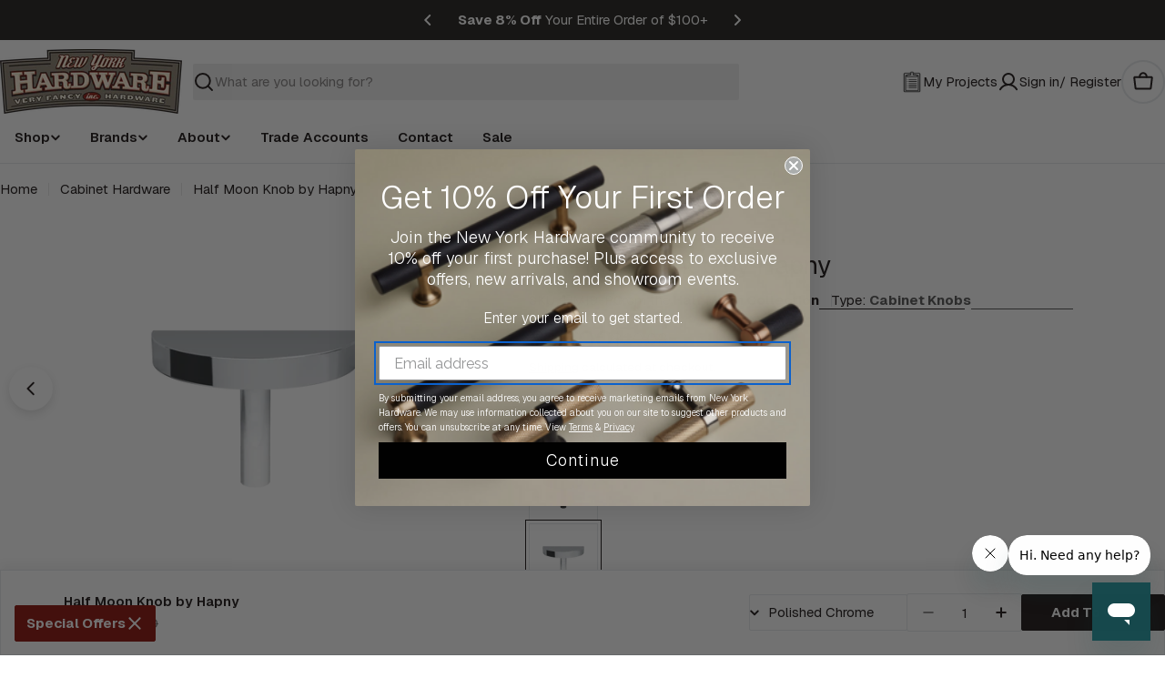

--- FILE ---
content_type: text/html; charset=utf-8
request_url: https://nyhardware.com/products/half-moon-knob-by-hapny
body_size: 79987
content:

<!doctype html>
<html
  class="no-js"
  lang="en"
  
>
  <head>
    <meta charset="utf-8">
    <meta http-equiv="X-UA-Compatible" content="IE=edge">
    <meta name="viewport" content="width=device-width,initial-scale=1">
    <meta name="theme-color" content="">
    
    <script async src="//nyhardware.com/cdn/shop/t/44/assets/avada-cookiebar-gcm-integration.js?v=126193589784249790441763415875"></script>
    <link rel="canonical" href="https://nyhardware.com/products/half-moon-knob-by-hapny">
    <link rel="preconnect" href="https://cdn.shopify.com" crossorigin><link rel="icon" type="image/png" href="//nyhardware.com/cdn/shop/files/NYH_SIg_logo.png?crop=center&height=32&v=1614300970&width=32"><link rel="preconnect" href="https://fonts.shopifycdn.com" crossorigin><title>Half Moon Knob by Hapny &ndash; New York Hardware, Inc</title>

    
      <meta name="description" content="Half Moon Knob by Hapny Home Specifications 7/8î Length:ÊÊ1-3/4î Width:ÊÊ7/8î Projection:ÊÊ1-1/4î Weight:ÊÊ.15 lbs Collection Half Moon Brand Hapny Home Why Buy From New York Hardware? New York Hardware, Inc. has Southern CaliforniaÍs most extensive and exclusive selection of decorative cabinet, bath, and plumbing hard">
    


<meta property="og:site_name" content="New York Hardware, Inc">
<meta property="og:url" content="https://nyhardware.com/products/half-moon-knob-by-hapny">
<meta property="og:title" content="Half Moon Knob by Hapny">
<meta property="og:type" content="product">
<meta property="og:description" content="Half Moon Knob by Hapny Home Specifications 7/8î Length:ÊÊ1-3/4î Width:ÊÊ7/8î Projection:ÊÊ1-1/4î Weight:ÊÊ.15 lbs Collection Half Moon Brand Hapny Home Why Buy From New York Hardware? New York Hardware, Inc. has Southern CaliforniaÍs most extensive and exclusive selection of decorative cabinet, bath, and plumbing hard"><meta property="og:image" content="http://nyhardware.com/cdn/shop/products/HM19-MB.png?v=1665513563">
  <meta property="og:image:secure_url" content="https://nyhardware.com/cdn/shop/products/HM19-MB.png?v=1665513563">
  <meta property="og:image:width" content="3000">
  <meta property="og:image:height" content="2000"><meta property="og:price:amount" content="16.00">
  <meta property="og:price:currency" content="USD"><meta name="twitter:card" content="summary_large_image">
<meta name="twitter:title" content="Half Moon Knob by Hapny">
<meta name="twitter:description" content="Half Moon Knob by Hapny Home Specifications 7/8î Length:ÊÊ1-3/4î Width:ÊÊ7/8î Projection:ÊÊ1-1/4î Weight:ÊÊ.15 lbs Collection Half Moon Brand Hapny Home Why Buy From New York Hardware? New York Hardware, Inc. has Southern CaliforniaÍs most extensive and exclusive selection of decorative cabinet, bath, and plumbing hard">

<style data-shopify>
  @font-face {
  font-family: Geist;
  font-weight: 400;
  font-style: normal;
  font-display: swap;
  src: url("//nyhardware.com/cdn/fonts/geist/geist_n4.6e27f20c83b0a07405328f98ff3b0be957c5d6d5.woff2") format("woff2"),
       url("//nyhardware.com/cdn/fonts/geist/geist_n4.492f36219dd328eb9d6fa578986db9fe6d514f67.woff") format("woff");
}

  
  @font-face {
  font-family: Geist;
  font-weight: 700;
  font-style: normal;
  font-display: swap;
  src: url("//nyhardware.com/cdn/fonts/geist/geist_n7.d1a55eaf394973a6f8fe773d87de2e2f51331d2a.woff2") format("woff2"),
       url("//nyhardware.com/cdn/fonts/geist/geist_n7.69b158278bc5ac2dd4016704355834ad3509f9f6.woff") format("woff");
}

  
  @font-face {
  font-family: Geist;
  font-weight: 700;
  font-style: normal;
  font-display: swap;
  src: url("//nyhardware.com/cdn/fonts/geist/geist_n7.d1a55eaf394973a6f8fe773d87de2e2f51331d2a.woff2") format("woff2"),
       url("//nyhardware.com/cdn/fonts/geist/geist_n7.69b158278bc5ac2dd4016704355834ad3509f9f6.woff") format("woff");
}

  
  @font-face {
  font-family: Geist;
  font-weight: 400;
  font-style: normal;
  font-display: swap;
  src: url("//nyhardware.com/cdn/fonts/geist/geist_n4.6e27f20c83b0a07405328f98ff3b0be957c5d6d5.woff2") format("woff2"),
       url("//nyhardware.com/cdn/fonts/geist/geist_n4.492f36219dd328eb9d6fa578986db9fe6d514f67.woff") format("woff");
}

  
  @font-face {
  font-family: Geist;
  font-weight: 500;
  font-style: normal;
  font-display: swap;
  src: url("//nyhardware.com/cdn/fonts/geist/geist_n5.94fa89da1755608b366e51df60b72b900e50a5c1.woff2") format("woff2"),
       url("//nyhardware.com/cdn/fonts/geist/geist_n5.534b61175b56b7696f09dc850ab14f4755fb8071.woff") format("woff");
}
@font-face {
  font-family: Geist;
  font-weight: 600;
  font-style: normal;
  font-display: swap;
  src: url("//nyhardware.com/cdn/fonts/geist/geist_n6.3f5f79f8722829dcc4ffd7c38b07b803ded204ec.woff2") format("woff2"),
       url("//nyhardware.com/cdn/fonts/geist/geist_n6.01a09b2610875bfe4af6ce4c7121e612292a33d1.woff") format("woff");
}
@font-face {
  font-family: Geist;
  font-weight: 600;
  font-style: normal;
  font-display: swap;
  src: url("//nyhardware.com/cdn/fonts/geist/geist_n6.3f5f79f8722829dcc4ffd7c38b07b803ded204ec.woff2") format("woff2"),
       url("//nyhardware.com/cdn/fonts/geist/geist_n6.01a09b2610875bfe4af6ce4c7121e612292a33d1.woff") format("woff");
}


  
    :root,
.color-scheme-1 {
      --color-background: 255,255,255;
      --color-secondary-background: 246,246,246;
      --color-primary: 106,44,44;
      --color-text-heading: 24,18,18;
      --color-foreground: 24,18,18;
      : 85,80,80;
      -alpha: 1.0;
      --color-border: 230,233,235;
      --color-border-alpha: 1.0;
      --color-button: 24,18,18;
      --color-button-text: 255,255,255;
      --color-hover: ,,;
      --color-secondary-button: 85,79,68;
      --color-secondary-button-border: 85,79,68;
      --color-secondary-button-text: 255,255,255;
      --color-button-before: #523e3e;
      --color-field: 237,237,237;
      --color-field-alpha: 1.0;
      --color-field-text: 24,18,18;
      --color-link: 24,18,18;
      --color-link-hover: 24,18,18;
      --color-product-price-sale: 106,44,44;
      --color-progress-bar: 13,135,86;
      --color-foreground-lighten-60: #747171;
      --color-foreground-lighten-40: #a3a0a0;
      --color-foreground-lighten-19: #d3d2d2;
--inputs-border-width: 0px;
        --inputs-search-border-width: 0px;}
    @media (min-width: 768px) {
      body .desktop-color-scheme-1 {
        --color-background: 255,255,255;
      --color-secondary-background: 246,246,246;
      --color-primary: 106,44,44;
      --color-text-heading: 24,18,18;
      --color-foreground: 24,18,18;
      : 85,80,80;
      -alpha: 1.0;
      --color-border: 230,233,235;
      --color-border-alpha: 1.0;
      --color-button: 24,18,18;
      --color-button-text: 255,255,255;
      --color-hover: ,,;
      --color-secondary-button: 85,79,68;
      --color-secondary-button-border: 85,79,68;
      --color-secondary-button-text: 255,255,255;
      --color-button-before: #523e3e;
      --color-field: 237,237,237;
      --color-field-alpha: 1.0;
      --color-field-text: 24,18,18;
      --color-link: 24,18,18;
      --color-link-hover: 24,18,18;
      --color-product-price-sale: 106,44,44;
      --color-progress-bar: 13,135,86;
      --color-foreground-lighten-60: #747171;
      --color-foreground-lighten-40: #a3a0a0;
      --color-foreground-lighten-19: #d3d2d2;
        color: rgb(var(--color-foreground));
        background-color: rgb(var(--color-background));
      }
    }
    @media (max-width: 767px) {
      body .mobile-color-scheme-1 {
        --color-background: 255,255,255;
      --color-secondary-background: 246,246,246;
      --color-primary: 106,44,44;
      --color-text-heading: 24,18,18;
      --color-foreground: 24,18,18;
      : 85,80,80;
      -alpha: 1.0;
      --color-border: 230,233,235;
      --color-border-alpha: 1.0;
      --color-button: 24,18,18;
      --color-button-text: 255,255,255;
      --color-hover: ,,;
      --color-secondary-button: 85,79,68;
      --color-secondary-button-border: 85,79,68;
      --color-secondary-button-text: 255,255,255;
      --color-button-before: #523e3e;
      --color-field: 237,237,237;
      --color-field-alpha: 1.0;
      --color-field-text: 24,18,18;
      --color-link: 24,18,18;
      --color-link-hover: 24,18,18;
      --color-product-price-sale: 106,44,44;
      --color-progress-bar: 13,135,86;
      --color-foreground-lighten-60: #747171;
      --color-foreground-lighten-40: #a3a0a0;
      --color-foreground-lighten-19: #d3d2d2;
        color: rgb(var(--color-foreground));
        background-color: rgb(var(--color-background));
      }
    }
  
    
.color-scheme-inverse {
      --color-background: 0,0,0;
      --color-secondary-background: 0,0,0;
      --color-primary: 140,12,4;
      --color-text-heading: 255,255,255;
      --color-foreground: 255,255,255;
      : 227,227,227;
      -alpha: 1.0;
      --color-border: 173,173,173;
      --color-border-alpha: 1.0;
      --color-button: 255,255,255;
      --color-button-text: 0,0,0;
      --color-hover: ,,;
      --color-secondary-button: 0,0,0;
      --color-secondary-button-border: 0,0,0;
      --color-secondary-button-text: 255,255,255;
      --color-button-before: #ffffff;
      --color-field: 255,255,255;
      --color-field-alpha: 1.0;
      --color-field-text: 0,0,0;
      --color-link: 255,255,255;
      --color-link-hover: 255,255,255;
      --color-product-price-sale: 106,44,44;
      --color-progress-bar: 13,135,86;
      --color-foreground-lighten-60: #999999;
      --color-foreground-lighten-40: #666666;
      --color-foreground-lighten-19: #303030;
--inputs-border-width: 0px;
        --inputs-search-border-width: 0px;}
    @media (min-width: 768px) {
      body .desktop-color-scheme-inverse {
        --color-background: 0,0,0;
      --color-secondary-background: 0,0,0;
      --color-primary: 140,12,4;
      --color-text-heading: 255,255,255;
      --color-foreground: 255,255,255;
      : 227,227,227;
      -alpha: 1.0;
      --color-border: 173,173,173;
      --color-border-alpha: 1.0;
      --color-button: 255,255,255;
      --color-button-text: 0,0,0;
      --color-hover: ,,;
      --color-secondary-button: 0,0,0;
      --color-secondary-button-border: 0,0,0;
      --color-secondary-button-text: 255,255,255;
      --color-button-before: #ffffff;
      --color-field: 255,255,255;
      --color-field-alpha: 1.0;
      --color-field-text: 0,0,0;
      --color-link: 255,255,255;
      --color-link-hover: 255,255,255;
      --color-product-price-sale: 106,44,44;
      --color-progress-bar: 13,135,86;
      --color-foreground-lighten-60: #999999;
      --color-foreground-lighten-40: #666666;
      --color-foreground-lighten-19: #303030;
        color: rgb(var(--color-foreground));
        background-color: rgb(var(--color-background));
      }
    }
    @media (max-width: 767px) {
      body .mobile-color-scheme-inverse {
        --color-background: 0,0,0;
      --color-secondary-background: 0,0,0;
      --color-primary: 140,12,4;
      --color-text-heading: 255,255,255;
      --color-foreground: 255,255,255;
      : 227,227,227;
      -alpha: 1.0;
      --color-border: 173,173,173;
      --color-border-alpha: 1.0;
      --color-button: 255,255,255;
      --color-button-text: 0,0,0;
      --color-hover: ,,;
      --color-secondary-button: 0,0,0;
      --color-secondary-button-border: 0,0,0;
      --color-secondary-button-text: 255,255,255;
      --color-button-before: #ffffff;
      --color-field: 255,255,255;
      --color-field-alpha: 1.0;
      --color-field-text: 0,0,0;
      --color-link: 255,255,255;
      --color-link-hover: 255,255,255;
      --color-product-price-sale: 106,44,44;
      --color-progress-bar: 13,135,86;
      --color-foreground-lighten-60: #999999;
      --color-foreground-lighten-40: #666666;
      --color-foreground-lighten-19: #303030;
        color: rgb(var(--color-foreground));
        background-color: rgb(var(--color-background));
      }
    }
  
    
.color-scheme-info {
      --color-background: 31,28,25;
      --color-secondary-background: 42,38,35;
      --color-primary: 106,44,44;
      --color-text-heading: 255,255,255;
      --color-foreground: 255,255,255;
      : 245,241,234;
      -alpha: 1.0;
      --color-border: 224,222,217;
      --color-border-alpha: 1.0;
      --color-button: 106,44,44;
      --color-button-text: 245,241,234;
      --color-hover: ,,;
      --color-secondary-button: 0,0,0;
      --color-secondary-button-border: 196,178,154;
      --color-secondary-button-text: 196,178,154;
      --color-button-before: #b24a4a;
      --color-field: 255,255,255;
      --color-field-alpha: 1.0;
      --color-field-text: 0,0,0;
      --color-link: 255,255,255;
      --color-link-hover: 255,255,255;
      --color-product-price-sale: 227,215,198;
      --color-progress-bar: 196,178,154;
      --color-foreground-lighten-60: #a5a4a3;
      --color-foreground-lighten-40: #797775;
      --color-foreground-lighten-19: #4a4745;
--inputs-border-width: 0px;
        --inputs-search-border-width: 0px;}
    @media (min-width: 768px) {
      body .desktop-color-scheme-info {
        --color-background: 31,28,25;
      --color-secondary-background: 42,38,35;
      --color-primary: 106,44,44;
      --color-text-heading: 255,255,255;
      --color-foreground: 255,255,255;
      : 245,241,234;
      -alpha: 1.0;
      --color-border: 224,222,217;
      --color-border-alpha: 1.0;
      --color-button: 106,44,44;
      --color-button-text: 245,241,234;
      --color-hover: ,,;
      --color-secondary-button: 0,0,0;
      --color-secondary-button-border: 196,178,154;
      --color-secondary-button-text: 196,178,154;
      --color-button-before: #b24a4a;
      --color-field: 255,255,255;
      --color-field-alpha: 1.0;
      --color-field-text: 0,0,0;
      --color-link: 255,255,255;
      --color-link-hover: 255,255,255;
      --color-product-price-sale: 227,215,198;
      --color-progress-bar: 196,178,154;
      --color-foreground-lighten-60: #a5a4a3;
      --color-foreground-lighten-40: #797775;
      --color-foreground-lighten-19: #4a4745;
        color: rgb(var(--color-foreground));
        background-color: rgb(var(--color-background));
      }
    }
    @media (max-width: 767px) {
      body .mobile-color-scheme-info {
        --color-background: 31,28,25;
      --color-secondary-background: 42,38,35;
      --color-primary: 106,44,44;
      --color-text-heading: 255,255,255;
      --color-foreground: 255,255,255;
      : 245,241,234;
      -alpha: 1.0;
      --color-border: 224,222,217;
      --color-border-alpha: 1.0;
      --color-button: 106,44,44;
      --color-button-text: 245,241,234;
      --color-hover: ,,;
      --color-secondary-button: 0,0,0;
      --color-secondary-button-border: 196,178,154;
      --color-secondary-button-text: 196,178,154;
      --color-button-before: #b24a4a;
      --color-field: 255,255,255;
      --color-field-alpha: 1.0;
      --color-field-text: 0,0,0;
      --color-link: 255,255,255;
      --color-link-hover: 255,255,255;
      --color-product-price-sale: 227,215,198;
      --color-progress-bar: 196,178,154;
      --color-foreground-lighten-60: #a5a4a3;
      --color-foreground-lighten-40: #797775;
      --color-foreground-lighten-19: #4a4745;
        color: rgb(var(--color-foreground));
        background-color: rgb(var(--color-background));
      }
    }
  
    
.color-scheme-2 {
      --color-background: 247,247,247;
      --color-secondary-background: 255,242,218;
      --color-primary: 140,12,4;
      --color-text-heading: 24,18,18;
      --color-foreground: 24,18,18;
      : 85,80,80;
      -alpha: 1.0;
      --color-border: 247,247,247;
      --color-border-alpha: 1.0;
      --color-button: 51,51,51;
      --color-button-text: 255,255,255;
      --color-hover: ,,;
      --color-secondary-button: 51,51,51;
      --color-secondary-button-border: 51,51,51;
      --color-secondary-button-text: 82,82,82;
      --color-button-before: #666666;
      --color-field: 245,245,245;
      --color-field-alpha: 1.0;
      --color-field-text: 0,0,0;
      --color-link: 24,18,18;
      --color-link-hover: 24,18,18;
      --color-product-price-sale: 196,48,28;
      --color-progress-bar: 13,135,86;
      --color-foreground-lighten-60: #716e6e;
      --color-foreground-lighten-40: #9e9b9b;
      --color-foreground-lighten-19: #cdcbcb;
--inputs-border-width: 0px;
        --inputs-search-border-width: 0px;}
    @media (min-width: 768px) {
      body .desktop-color-scheme-2 {
        --color-background: 247,247,247;
      --color-secondary-background: 255,242,218;
      --color-primary: 140,12,4;
      --color-text-heading: 24,18,18;
      --color-foreground: 24,18,18;
      : 85,80,80;
      -alpha: 1.0;
      --color-border: 247,247,247;
      --color-border-alpha: 1.0;
      --color-button: 51,51,51;
      --color-button-text: 255,255,255;
      --color-hover: ,,;
      --color-secondary-button: 51,51,51;
      --color-secondary-button-border: 51,51,51;
      --color-secondary-button-text: 82,82,82;
      --color-button-before: #666666;
      --color-field: 245,245,245;
      --color-field-alpha: 1.0;
      --color-field-text: 0,0,0;
      --color-link: 24,18,18;
      --color-link-hover: 24,18,18;
      --color-product-price-sale: 196,48,28;
      --color-progress-bar: 13,135,86;
      --color-foreground-lighten-60: #716e6e;
      --color-foreground-lighten-40: #9e9b9b;
      --color-foreground-lighten-19: #cdcbcb;
        color: rgb(var(--color-foreground));
        background-color: rgb(var(--color-background));
      }
    }
    @media (max-width: 767px) {
      body .mobile-color-scheme-2 {
        --color-background: 247,247,247;
      --color-secondary-background: 255,242,218;
      --color-primary: 140,12,4;
      --color-text-heading: 24,18,18;
      --color-foreground: 24,18,18;
      : 85,80,80;
      -alpha: 1.0;
      --color-border: 247,247,247;
      --color-border-alpha: 1.0;
      --color-button: 51,51,51;
      --color-button-text: 255,255,255;
      --color-hover: ,,;
      --color-secondary-button: 51,51,51;
      --color-secondary-button-border: 51,51,51;
      --color-secondary-button-text: 82,82,82;
      --color-button-before: #666666;
      --color-field: 245,245,245;
      --color-field-alpha: 1.0;
      --color-field-text: 0,0,0;
      --color-link: 24,18,18;
      --color-link-hover: 24,18,18;
      --color-product-price-sale: 196,48,28;
      --color-progress-bar: 13,135,86;
      --color-foreground-lighten-60: #716e6e;
      --color-foreground-lighten-40: #9e9b9b;
      --color-foreground-lighten-19: #cdcbcb;
        color: rgb(var(--color-foreground));
        background-color: rgb(var(--color-background));
      }
    }
  
    
.color-scheme-3 {
      --color-background: 229,229,229;
      --color-secondary-background: 247,247,247;
      --color-primary: 196,48,28;
      --color-text-heading: 7,40,53;
      --color-foreground: 7,40,53;
      : 81,105,113;
      -alpha: 1.0;
      --color-border: 230,233,235;
      --color-border-alpha: 1.0;
      --color-button: 7,40,53;
      --color-button-text: 255,255,255;
      --color-hover: ,,;
      --color-secondary-button: 231,225,245;
      --color-secondary-button-border: 7,40,53;
      --color-secondary-button-text: 7,40,53;
      --color-button-before: #136c8f;
      --color-field: 255,255,255;
      --color-field-alpha: 1.0;
      --color-field-text: 0,0,0;
      --color-link: 7,40,53;
      --color-link-hover: 7,40,53;
      --color-product-price-sale: 196,48,28;
      --color-progress-bar: 13,135,86;
      --color-foreground-lighten-60: #60747b;
      --color-foreground-lighten-40: #8c999f;
      --color-foreground-lighten-19: #bbc1c4;
--inputs-border-width: 0px;
        --inputs-search-border-width: 0px;}
    @media (min-width: 768px) {
      body .desktop-color-scheme-3 {
        --color-background: 229,229,229;
      --color-secondary-background: 247,247,247;
      --color-primary: 196,48,28;
      --color-text-heading: 7,40,53;
      --color-foreground: 7,40,53;
      : 81,105,113;
      -alpha: 1.0;
      --color-border: 230,233,235;
      --color-border-alpha: 1.0;
      --color-button: 7,40,53;
      --color-button-text: 255,255,255;
      --color-hover: ,,;
      --color-secondary-button: 231,225,245;
      --color-secondary-button-border: 7,40,53;
      --color-secondary-button-text: 7,40,53;
      --color-button-before: #136c8f;
      --color-field: 255,255,255;
      --color-field-alpha: 1.0;
      --color-field-text: 0,0,0;
      --color-link: 7,40,53;
      --color-link-hover: 7,40,53;
      --color-product-price-sale: 196,48,28;
      --color-progress-bar: 13,135,86;
      --color-foreground-lighten-60: #60747b;
      --color-foreground-lighten-40: #8c999f;
      --color-foreground-lighten-19: #bbc1c4;
        color: rgb(var(--color-foreground));
        background-color: rgb(var(--color-background));
      }
    }
    @media (max-width: 767px) {
      body .mobile-color-scheme-3 {
        --color-background: 229,229,229;
      --color-secondary-background: 247,247,247;
      --color-primary: 196,48,28;
      --color-text-heading: 7,40,53;
      --color-foreground: 7,40,53;
      : 81,105,113;
      -alpha: 1.0;
      --color-border: 230,233,235;
      --color-border-alpha: 1.0;
      --color-button: 7,40,53;
      --color-button-text: 255,255,255;
      --color-hover: ,,;
      --color-secondary-button: 231,225,245;
      --color-secondary-button-border: 7,40,53;
      --color-secondary-button-text: 7,40,53;
      --color-button-before: #136c8f;
      --color-field: 255,255,255;
      --color-field-alpha: 1.0;
      --color-field-text: 0,0,0;
      --color-link: 7,40,53;
      --color-link-hover: 7,40,53;
      --color-product-price-sale: 196,48,28;
      --color-progress-bar: 13,135,86;
      --color-foreground-lighten-60: #60747b;
      --color-foreground-lighten-40: #8c999f;
      --color-foreground-lighten-19: #bbc1c4;
        color: rgb(var(--color-foreground));
        background-color: rgb(var(--color-background));
      }
    }
  
    
.color-scheme-4 {
      --color-background: 253,219,215;
      --color-secondary-background: 247,247,247;
      --color-primary: 196,48,28;
      --color-text-heading: 7,40,53;
      --color-foreground: 7,40,53;
      : 81,105,113;
      -alpha: 1.0;
      --color-border: 230,233,235;
      --color-border-alpha: 1.0;
      --color-button: 7,40,53;
      --color-button-text: 255,255,255;
      --color-hover: ,,;
      --color-secondary-button: 255,255,255;
      --color-secondary-button-border: 255,255,255;
      --color-secondary-button-text: 7,40,53;
      --color-button-before: #136c8f;
      --color-field: 245,245,245;
      --color-field-alpha: 1.0;
      --color-field-text: 0,0,0;
      --color-link: 7,40,53;
      --color-link-hover: 7,40,53;
      --color-product-price-sale: 196,48,28;
      --color-progress-bar: 13,135,86;
      --color-foreground-lighten-60: #697076;
      --color-foreground-lighten-40: #9b9396;
      --color-foreground-lighten-19: #ceb9b8;
--inputs-border-width: 0px;
        --inputs-search-border-width: 0px;}
    @media (min-width: 768px) {
      body .desktop-color-scheme-4 {
        --color-background: 253,219,215;
      --color-secondary-background: 247,247,247;
      --color-primary: 196,48,28;
      --color-text-heading: 7,40,53;
      --color-foreground: 7,40,53;
      : 81,105,113;
      -alpha: 1.0;
      --color-border: 230,233,235;
      --color-border-alpha: 1.0;
      --color-button: 7,40,53;
      --color-button-text: 255,255,255;
      --color-hover: ,,;
      --color-secondary-button: 255,255,255;
      --color-secondary-button-border: 255,255,255;
      --color-secondary-button-text: 7,40,53;
      --color-button-before: #136c8f;
      --color-field: 245,245,245;
      --color-field-alpha: 1.0;
      --color-field-text: 0,0,0;
      --color-link: 7,40,53;
      --color-link-hover: 7,40,53;
      --color-product-price-sale: 196,48,28;
      --color-progress-bar: 13,135,86;
      --color-foreground-lighten-60: #697076;
      --color-foreground-lighten-40: #9b9396;
      --color-foreground-lighten-19: #ceb9b8;
        color: rgb(var(--color-foreground));
        background-color: rgb(var(--color-background));
      }
    }
    @media (max-width: 767px) {
      body .mobile-color-scheme-4 {
        --color-background: 253,219,215;
      --color-secondary-background: 247,247,247;
      --color-primary: 196,48,28;
      --color-text-heading: 7,40,53;
      --color-foreground: 7,40,53;
      : 81,105,113;
      -alpha: 1.0;
      --color-border: 230,233,235;
      --color-border-alpha: 1.0;
      --color-button: 7,40,53;
      --color-button-text: 255,255,255;
      --color-hover: ,,;
      --color-secondary-button: 255,255,255;
      --color-secondary-button-border: 255,255,255;
      --color-secondary-button-text: 7,40,53;
      --color-button-before: #136c8f;
      --color-field: 245,245,245;
      --color-field-alpha: 1.0;
      --color-field-text: 0,0,0;
      --color-link: 7,40,53;
      --color-link-hover: 7,40,53;
      --color-product-price-sale: 196,48,28;
      --color-progress-bar: 13,135,86;
      --color-foreground-lighten-60: #697076;
      --color-foreground-lighten-40: #9b9396;
      --color-foreground-lighten-19: #ceb9b8;
        color: rgb(var(--color-foreground));
        background-color: rgb(var(--color-background));
      }
    }
  
    
.color-scheme-6 {
      --color-background: 216,234,232;
      --color-secondary-background: 243,238,234;
      --color-primary: 196,48,28;
      --color-text-heading: 7,40,53;
      --color-foreground: 7,40,53;
      : 81,105,113;
      -alpha: 1.0;
      --color-border: 230,233,235;
      --color-border-alpha: 1.0;
      --color-button: 7,40,53;
      --color-button-text: 255,255,255;
      --color-hover: ,,;
      --color-secondary-button: 216,234,232;
      --color-secondary-button-border: 7,40,53;
      --color-secondary-button-text: 7,40,53;
      --color-button-before: #136c8f;
      --color-field: 255,255,255;
      --color-field-alpha: 1.0;
      --color-field-text: 0,0,0;
      --color-link: 7,40,53;
      --color-link-hover: 7,40,53;
      --color-product-price-sale: 196,48,28;
      --color-progress-bar: 13,135,86;
      --color-foreground-lighten-60: #5b767d;
      --color-foreground-lighten-40: #849ca0;
      --color-foreground-lighten-19: #b0c5c6;
--inputs-border-width: 0px;
        --inputs-search-border-width: 0px;}
    @media (min-width: 768px) {
      body .desktop-color-scheme-6 {
        --color-background: 216,234,232;
      --color-secondary-background: 243,238,234;
      --color-primary: 196,48,28;
      --color-text-heading: 7,40,53;
      --color-foreground: 7,40,53;
      : 81,105,113;
      -alpha: 1.0;
      --color-border: 230,233,235;
      --color-border-alpha: 1.0;
      --color-button: 7,40,53;
      --color-button-text: 255,255,255;
      --color-hover: ,,;
      --color-secondary-button: 216,234,232;
      --color-secondary-button-border: 7,40,53;
      --color-secondary-button-text: 7,40,53;
      --color-button-before: #136c8f;
      --color-field: 255,255,255;
      --color-field-alpha: 1.0;
      --color-field-text: 0,0,0;
      --color-link: 7,40,53;
      --color-link-hover: 7,40,53;
      --color-product-price-sale: 196,48,28;
      --color-progress-bar: 13,135,86;
      --color-foreground-lighten-60: #5b767d;
      --color-foreground-lighten-40: #849ca0;
      --color-foreground-lighten-19: #b0c5c6;
        color: rgb(var(--color-foreground));
        background-color: rgb(var(--color-background));
      }
    }
    @media (max-width: 767px) {
      body .mobile-color-scheme-6 {
        --color-background: 216,234,232;
      --color-secondary-background: 243,238,234;
      --color-primary: 196,48,28;
      --color-text-heading: 7,40,53;
      --color-foreground: 7,40,53;
      : 81,105,113;
      -alpha: 1.0;
      --color-border: 230,233,235;
      --color-border-alpha: 1.0;
      --color-button: 7,40,53;
      --color-button-text: 255,255,255;
      --color-hover: ,,;
      --color-secondary-button: 216,234,232;
      --color-secondary-button-border: 7,40,53;
      --color-secondary-button-text: 7,40,53;
      --color-button-before: #136c8f;
      --color-field: 255,255,255;
      --color-field-alpha: 1.0;
      --color-field-text: 0,0,0;
      --color-link: 7,40,53;
      --color-link-hover: 7,40,53;
      --color-product-price-sale: 196,48,28;
      --color-progress-bar: 13,135,86;
      --color-foreground-lighten-60: #5b767d;
      --color-foreground-lighten-40: #849ca0;
      --color-foreground-lighten-19: #b0c5c6;
        color: rgb(var(--color-foreground));
        background-color: rgb(var(--color-background));
      }
    }
  
    
.color-scheme-7 {
      --color-background: 245,226,226;
      --color-secondary-background: 233,233,233;
      --color-primary: 196,48,28;
      --color-text-heading: 7,40,53;
      --color-foreground: 7,40,53;
      : 81,105,113;
      -alpha: 1.0;
      --color-border: 230,233,235;
      --color-border-alpha: 1.0;
      --color-button: 7,40,53;
      --color-button-text: 255,255,255;
      --color-hover: ,,;
      --color-secondary-button: 245,226,226;
      --color-secondary-button-border: 7,40,53;
      --color-secondary-button-text: 7,40,53;
      --color-button-before: #136c8f;
      --color-field: 245,245,245;
      --color-field-alpha: 1.0;
      --color-field-text: 0,0,0;
      --color-link: 7,40,53;
      --color-link-hover: 7,40,53;
      --color-product-price-sale: 196,48,28;
      --color-progress-bar: 13,135,86;
      --color-foreground-lighten-60: #66727a;
      --color-foreground-lighten-40: #96989d;
      --color-foreground-lighten-19: #c8bfc1;
--inputs-border-width: 0px;
        --inputs-search-border-width: 0px;}
    @media (min-width: 768px) {
      body .desktop-color-scheme-7 {
        --color-background: 245,226,226;
      --color-secondary-background: 233,233,233;
      --color-primary: 196,48,28;
      --color-text-heading: 7,40,53;
      --color-foreground: 7,40,53;
      : 81,105,113;
      -alpha: 1.0;
      --color-border: 230,233,235;
      --color-border-alpha: 1.0;
      --color-button: 7,40,53;
      --color-button-text: 255,255,255;
      --color-hover: ,,;
      --color-secondary-button: 245,226,226;
      --color-secondary-button-border: 7,40,53;
      --color-secondary-button-text: 7,40,53;
      --color-button-before: #136c8f;
      --color-field: 245,245,245;
      --color-field-alpha: 1.0;
      --color-field-text: 0,0,0;
      --color-link: 7,40,53;
      --color-link-hover: 7,40,53;
      --color-product-price-sale: 196,48,28;
      --color-progress-bar: 13,135,86;
      --color-foreground-lighten-60: #66727a;
      --color-foreground-lighten-40: #96989d;
      --color-foreground-lighten-19: #c8bfc1;
        color: rgb(var(--color-foreground));
        background-color: rgb(var(--color-background));
      }
    }
    @media (max-width: 767px) {
      body .mobile-color-scheme-7 {
        --color-background: 245,226,226;
      --color-secondary-background: 233,233,233;
      --color-primary: 196,48,28;
      --color-text-heading: 7,40,53;
      --color-foreground: 7,40,53;
      : 81,105,113;
      -alpha: 1.0;
      --color-border: 230,233,235;
      --color-border-alpha: 1.0;
      --color-button: 7,40,53;
      --color-button-text: 255,255,255;
      --color-hover: ,,;
      --color-secondary-button: 245,226,226;
      --color-secondary-button-border: 7,40,53;
      --color-secondary-button-text: 7,40,53;
      --color-button-before: #136c8f;
      --color-field: 245,245,245;
      --color-field-alpha: 1.0;
      --color-field-text: 0,0,0;
      --color-link: 7,40,53;
      --color-link-hover: 7,40,53;
      --color-product-price-sale: 196,48,28;
      --color-progress-bar: 13,135,86;
      --color-foreground-lighten-60: #66727a;
      --color-foreground-lighten-40: #96989d;
      --color-foreground-lighten-19: #c8bfc1;
        color: rgb(var(--color-foreground));
        background-color: rgb(var(--color-background));
      }
    }
  
    
.color-scheme-8 {
      --color-background: 250,250,250;
      --color-secondary-background: 247,247,247;
      --color-primary: 196,48,28;
      --color-text-heading: 7,40,53;
      --color-foreground: 7,40,53;
      : 81,105,113;
      -alpha: 1.0;
      --color-border: 230,233,235;
      --color-border-alpha: 1.0;
      --color-button: 7,40,53;
      --color-button-text: 250,250,250;
      --color-hover: ,,;
      --color-secondary-button: 250,250,250;
      --color-secondary-button-border: 7,40,53;
      --color-secondary-button-text: 7,40,53;
      --color-button-before: #136c8f;
      --color-field: 245,245,245;
      --color-field-alpha: 1.0;
      --color-field-text: 0,0,0;
      --color-link: 7,40,53;
      --color-link-hover: 7,40,53;
      --color-product-price-sale: 196,48,28;
      --color-progress-bar: 13,135,86;
      --color-foreground-lighten-60: #687c84;
      --color-foreground-lighten-40: #99a6ab;
      --color-foreground-lighten-19: #ccd2d5;
--inputs-border-width: 0px;
        --inputs-search-border-width: 0px;}
    @media (min-width: 768px) {
      body .desktop-color-scheme-8 {
        --color-background: 250,250,250;
      --color-secondary-background: 247,247,247;
      --color-primary: 196,48,28;
      --color-text-heading: 7,40,53;
      --color-foreground: 7,40,53;
      : 81,105,113;
      -alpha: 1.0;
      --color-border: 230,233,235;
      --color-border-alpha: 1.0;
      --color-button: 7,40,53;
      --color-button-text: 250,250,250;
      --color-hover: ,,;
      --color-secondary-button: 250,250,250;
      --color-secondary-button-border: 7,40,53;
      --color-secondary-button-text: 7,40,53;
      --color-button-before: #136c8f;
      --color-field: 245,245,245;
      --color-field-alpha: 1.0;
      --color-field-text: 0,0,0;
      --color-link: 7,40,53;
      --color-link-hover: 7,40,53;
      --color-product-price-sale: 196,48,28;
      --color-progress-bar: 13,135,86;
      --color-foreground-lighten-60: #687c84;
      --color-foreground-lighten-40: #99a6ab;
      --color-foreground-lighten-19: #ccd2d5;
        color: rgb(var(--color-foreground));
        background-color: rgb(var(--color-background));
      }
    }
    @media (max-width: 767px) {
      body .mobile-color-scheme-8 {
        --color-background: 250,250,250;
      --color-secondary-background: 247,247,247;
      --color-primary: 196,48,28;
      --color-text-heading: 7,40,53;
      --color-foreground: 7,40,53;
      : 81,105,113;
      -alpha: 1.0;
      --color-border: 230,233,235;
      --color-border-alpha: 1.0;
      --color-button: 7,40,53;
      --color-button-text: 250,250,250;
      --color-hover: ,,;
      --color-secondary-button: 250,250,250;
      --color-secondary-button-border: 7,40,53;
      --color-secondary-button-text: 7,40,53;
      --color-button-before: #136c8f;
      --color-field: 245,245,245;
      --color-field-alpha: 1.0;
      --color-field-text: 0,0,0;
      --color-link: 7,40,53;
      --color-link-hover: 7,40,53;
      --color-product-price-sale: 196,48,28;
      --color-progress-bar: 13,135,86;
      --color-foreground-lighten-60: #687c84;
      --color-foreground-lighten-40: #99a6ab;
      --color-foreground-lighten-19: #ccd2d5;
        color: rgb(var(--color-foreground));
        background-color: rgb(var(--color-background));
      }
    }
  
    
.color-scheme-9 {
      --color-background: 241,241,241;
      --color-secondary-background: 237,237,237;
      --color-primary: 196,48,28;
      --color-text-heading: 7,40,53;
      --color-foreground: 7,40,53;
      : 81,105,113;
      -alpha: 1.0;
      --color-border: 230,233,235;
      --color-border-alpha: 1.0;
      --color-button: 7,40,53;
      --color-button-text: 255,255,255;
      --color-hover: ,,;
      --color-secondary-button: 237,237,237;
      --color-secondary-button-border: 237,237,237;
      --color-secondary-button-text: 7,40,53;
      --color-button-before: #136c8f;
      --color-field: 237,237,237;
      --color-field-alpha: 1.0;
      --color-field-text: 0,0,0;
      --color-link: 7,40,53;
      --color-link-hover: 7,40,53;
      --color-product-price-sale: 196,48,28;
      --color-progress-bar: 13,135,86;
      --color-foreground-lighten-60: #657880;
      --color-foreground-lighten-40: #93a1a6;
      --color-foreground-lighten-19: #c5cbcd;
--inputs-border-width: 0px;
        --inputs-search-border-width: 0px;}
    @media (min-width: 768px) {
      body .desktop-color-scheme-9 {
        --color-background: 241,241,241;
      --color-secondary-background: 237,237,237;
      --color-primary: 196,48,28;
      --color-text-heading: 7,40,53;
      --color-foreground: 7,40,53;
      : 81,105,113;
      -alpha: 1.0;
      --color-border: 230,233,235;
      --color-border-alpha: 1.0;
      --color-button: 7,40,53;
      --color-button-text: 255,255,255;
      --color-hover: ,,;
      --color-secondary-button: 237,237,237;
      --color-secondary-button-border: 237,237,237;
      --color-secondary-button-text: 7,40,53;
      --color-button-before: #136c8f;
      --color-field: 237,237,237;
      --color-field-alpha: 1.0;
      --color-field-text: 0,0,0;
      --color-link: 7,40,53;
      --color-link-hover: 7,40,53;
      --color-product-price-sale: 196,48,28;
      --color-progress-bar: 13,135,86;
      --color-foreground-lighten-60: #657880;
      --color-foreground-lighten-40: #93a1a6;
      --color-foreground-lighten-19: #c5cbcd;
        color: rgb(var(--color-foreground));
        background-color: rgb(var(--color-background));
      }
    }
    @media (max-width: 767px) {
      body .mobile-color-scheme-9 {
        --color-background: 241,241,241;
      --color-secondary-background: 237,237,237;
      --color-primary: 196,48,28;
      --color-text-heading: 7,40,53;
      --color-foreground: 7,40,53;
      : 81,105,113;
      -alpha: 1.0;
      --color-border: 230,233,235;
      --color-border-alpha: 1.0;
      --color-button: 7,40,53;
      --color-button-text: 255,255,255;
      --color-hover: ,,;
      --color-secondary-button: 237,237,237;
      --color-secondary-button-border: 237,237,237;
      --color-secondary-button-text: 7,40,53;
      --color-button-before: #136c8f;
      --color-field: 237,237,237;
      --color-field-alpha: 1.0;
      --color-field-text: 0,0,0;
      --color-link: 7,40,53;
      --color-link-hover: 7,40,53;
      --color-product-price-sale: 196,48,28;
      --color-progress-bar: 13,135,86;
      --color-foreground-lighten-60: #657880;
      --color-foreground-lighten-40: #93a1a6;
      --color-foreground-lighten-19: #c5cbcd;
        color: rgb(var(--color-foreground));
        background-color: rgb(var(--color-background));
      }
    }
  
    
.color-scheme-10 {
      --color-background: 247,247,245;
      --color-secondary-background: 237,237,237;
      --color-primary: 196,48,28;
      --color-text-heading: 7,40,53;
      --color-foreground: 7,40,53;
      : 81,105,113;
      -alpha: 1.0;
      --color-border: 230,233,235;
      --color-border-alpha: 1.0;
      --color-button: 7,40,53;
      --color-button-text: 255,255,255;
      --color-hover: ,,;
      --color-secondary-button: 247,247,245;
      --color-secondary-button-border: 7,40,53;
      --color-secondary-button-text: 7,40,53;
      --color-button-before: #136c8f;
      --color-field: 255,255,255;
      --color-field-alpha: 1.0;
      --color-field-text: 7,40,53;
      --color-link: 7,40,53;
      --color-link-hover: 7,40,53;
      --color-product-price-sale: 196,48,28;
      --color-progress-bar: 13,135,86;
      --color-foreground-lighten-60: #677b82;
      --color-foreground-lighten-40: #97a4a8;
      --color-foreground-lighten-19: #c9d0d1;
--inputs-border-width: 0px;
        --inputs-search-border-width: 0px;}
    @media (min-width: 768px) {
      body .desktop-color-scheme-10 {
        --color-background: 247,247,245;
      --color-secondary-background: 237,237,237;
      --color-primary: 196,48,28;
      --color-text-heading: 7,40,53;
      --color-foreground: 7,40,53;
      : 81,105,113;
      -alpha: 1.0;
      --color-border: 230,233,235;
      --color-border-alpha: 1.0;
      --color-button: 7,40,53;
      --color-button-text: 255,255,255;
      --color-hover: ,,;
      --color-secondary-button: 247,247,245;
      --color-secondary-button-border: 7,40,53;
      --color-secondary-button-text: 7,40,53;
      --color-button-before: #136c8f;
      --color-field: 255,255,255;
      --color-field-alpha: 1.0;
      --color-field-text: 7,40,53;
      --color-link: 7,40,53;
      --color-link-hover: 7,40,53;
      --color-product-price-sale: 196,48,28;
      --color-progress-bar: 13,135,86;
      --color-foreground-lighten-60: #677b82;
      --color-foreground-lighten-40: #97a4a8;
      --color-foreground-lighten-19: #c9d0d1;
        color: rgb(var(--color-foreground));
        background-color: rgb(var(--color-background));
      }
    }
    @media (max-width: 767px) {
      body .mobile-color-scheme-10 {
        --color-background: 247,247,245;
      --color-secondary-background: 237,237,237;
      --color-primary: 196,48,28;
      --color-text-heading: 7,40,53;
      --color-foreground: 7,40,53;
      : 81,105,113;
      -alpha: 1.0;
      --color-border: 230,233,235;
      --color-border-alpha: 1.0;
      --color-button: 7,40,53;
      --color-button-text: 255,255,255;
      --color-hover: ,,;
      --color-secondary-button: 247,247,245;
      --color-secondary-button-border: 7,40,53;
      --color-secondary-button-text: 7,40,53;
      --color-button-before: #136c8f;
      --color-field: 255,255,255;
      --color-field-alpha: 1.0;
      --color-field-text: 7,40,53;
      --color-link: 7,40,53;
      --color-link-hover: 7,40,53;
      --color-product-price-sale: 196,48,28;
      --color-progress-bar: 13,135,86;
      --color-foreground-lighten-60: #677b82;
      --color-foreground-lighten-40: #97a4a8;
      --color-foreground-lighten-19: #c9d0d1;
        color: rgb(var(--color-foreground));
        background-color: rgb(var(--color-background));
      }
    }
  
    
.color-scheme-11 {
      --color-background: 246,246,246;
      --color-secondary-background: 237,237,237;
      --color-primary: 196,48,28;
      --color-text-heading: 7,40,53;
      --color-foreground: 7,40,53;
      : 81,105,113;
      -alpha: 1.0;
      --color-border: 230,233,235;
      --color-border-alpha: 1.0;
      --color-button: 7,40,53;
      --color-button-text: 255,255,255;
      --color-hover: ,,;
      --color-secondary-button: 237,237,237;
      --color-secondary-button-border: 237,237,237;
      --color-secondary-button-text: 7,40,53;
      --color-button-before: #136c8f;
      --color-field: 255,255,255;
      --color-field-alpha: 1.0;
      --color-field-text: 7,40,53;
      --color-link: 7,40,53;
      --color-link-hover: 7,40,53;
      --color-product-price-sale: 196,48,28;
      --color-progress-bar: 13,135,86;
      --color-foreground-lighten-60: #677a82;
      --color-foreground-lighten-40: #96a4a9;
      --color-foreground-lighten-19: #c9cfd1;
--inputs-border-width: 0px;
        --inputs-search-border-width: 0px;}
    @media (min-width: 768px) {
      body .desktop-color-scheme-11 {
        --color-background: 246,246,246;
      --color-secondary-background: 237,237,237;
      --color-primary: 196,48,28;
      --color-text-heading: 7,40,53;
      --color-foreground: 7,40,53;
      : 81,105,113;
      -alpha: 1.0;
      --color-border: 230,233,235;
      --color-border-alpha: 1.0;
      --color-button: 7,40,53;
      --color-button-text: 255,255,255;
      --color-hover: ,,;
      --color-secondary-button: 237,237,237;
      --color-secondary-button-border: 237,237,237;
      --color-secondary-button-text: 7,40,53;
      --color-button-before: #136c8f;
      --color-field: 255,255,255;
      --color-field-alpha: 1.0;
      --color-field-text: 7,40,53;
      --color-link: 7,40,53;
      --color-link-hover: 7,40,53;
      --color-product-price-sale: 196,48,28;
      --color-progress-bar: 13,135,86;
      --color-foreground-lighten-60: #677a82;
      --color-foreground-lighten-40: #96a4a9;
      --color-foreground-lighten-19: #c9cfd1;
        color: rgb(var(--color-foreground));
        background-color: rgb(var(--color-background));
      }
    }
    @media (max-width: 767px) {
      body .mobile-color-scheme-11 {
        --color-background: 246,246,246;
      --color-secondary-background: 237,237,237;
      --color-primary: 196,48,28;
      --color-text-heading: 7,40,53;
      --color-foreground: 7,40,53;
      : 81,105,113;
      -alpha: 1.0;
      --color-border: 230,233,235;
      --color-border-alpha: 1.0;
      --color-button: 7,40,53;
      --color-button-text: 255,255,255;
      --color-hover: ,,;
      --color-secondary-button: 237,237,237;
      --color-secondary-button-border: 237,237,237;
      --color-secondary-button-text: 7,40,53;
      --color-button-before: #136c8f;
      --color-field: 255,255,255;
      --color-field-alpha: 1.0;
      --color-field-text: 7,40,53;
      --color-link: 7,40,53;
      --color-link-hover: 7,40,53;
      --color-product-price-sale: 196,48,28;
      --color-progress-bar: 13,135,86;
      --color-foreground-lighten-60: #677a82;
      --color-foreground-lighten-40: #96a4a9;
      --color-foreground-lighten-19: #c9cfd1;
        color: rgb(var(--color-foreground));
        background-color: rgb(var(--color-background));
      }
    }
  
    
.color-scheme-12 {
      --color-background: 255,255,255;
      --color-secondary-background: 237,237,237;
      --color-primary: 196,48,28;
      --color-text-heading: 7,40,53;
      --color-foreground: 7,40,53;
      : 81,105,113;
      -alpha: 1.0;
      --color-border: 230,233,235;
      --color-border-alpha: 1.0;
      --color-button: 196,48,28;
      --color-button-text: 255,255,255;
      --color-hover: ,,;
      --color-secondary-button: 237,237,237;
      --color-secondary-button-border: 237,237,237;
      --color-secondary-button-text: 7,40,53;
      --color-button-before: #e86e5e;
      --color-field: 255,255,255;
      --color-field-alpha: 1.0;
      --color-field-text: 7,40,53;
      --color-link: 7,40,53;
      --color-link-hover: 7,40,53;
      --color-product-price-sale: 196,48,28;
      --color-progress-bar: 13,135,86;
      --color-foreground-lighten-60: #6a7e86;
      --color-foreground-lighten-40: #9ca9ae;
      --color-foreground-lighten-19: #d0d6d9;
--inputs-border-width: 1px;
        --inputs-search-border-width: 2px;}
    @media (min-width: 768px) {
      body .desktop-color-scheme-12 {
        --color-background: 255,255,255;
      --color-secondary-background: 237,237,237;
      --color-primary: 196,48,28;
      --color-text-heading: 7,40,53;
      --color-foreground: 7,40,53;
      : 81,105,113;
      -alpha: 1.0;
      --color-border: 230,233,235;
      --color-border-alpha: 1.0;
      --color-button: 196,48,28;
      --color-button-text: 255,255,255;
      --color-hover: ,,;
      --color-secondary-button: 237,237,237;
      --color-secondary-button-border: 237,237,237;
      --color-secondary-button-text: 7,40,53;
      --color-button-before: #e86e5e;
      --color-field: 255,255,255;
      --color-field-alpha: 1.0;
      --color-field-text: 7,40,53;
      --color-link: 7,40,53;
      --color-link-hover: 7,40,53;
      --color-product-price-sale: 196,48,28;
      --color-progress-bar: 13,135,86;
      --color-foreground-lighten-60: #6a7e86;
      --color-foreground-lighten-40: #9ca9ae;
      --color-foreground-lighten-19: #d0d6d9;
        color: rgb(var(--color-foreground));
        background-color: rgb(var(--color-background));
      }
    }
    @media (max-width: 767px) {
      body .mobile-color-scheme-12 {
        --color-background: 255,255,255;
      --color-secondary-background: 237,237,237;
      --color-primary: 196,48,28;
      --color-text-heading: 7,40,53;
      --color-foreground: 7,40,53;
      : 81,105,113;
      -alpha: 1.0;
      --color-border: 230,233,235;
      --color-border-alpha: 1.0;
      --color-button: 196,48,28;
      --color-button-text: 255,255,255;
      --color-hover: ,,;
      --color-secondary-button: 237,237,237;
      --color-secondary-button-border: 237,237,237;
      --color-secondary-button-text: 7,40,53;
      --color-button-before: #e86e5e;
      --color-field: 255,255,255;
      --color-field-alpha: 1.0;
      --color-field-text: 7,40,53;
      --color-link: 7,40,53;
      --color-link-hover: 7,40,53;
      --color-product-price-sale: 196,48,28;
      --color-progress-bar: 13,135,86;
      --color-foreground-lighten-60: #6a7e86;
      --color-foreground-lighten-40: #9ca9ae;
      --color-foreground-lighten-19: #d0d6d9;
        color: rgb(var(--color-foreground));
        background-color: rgb(var(--color-background));
      }
    }
  
    
.color-scheme-13 {
      --color-background: 249,242,223;
      --color-secondary-background: 237,237,237;
      --color-primary: 196,48,28;
      --color-text-heading: 7,40,53;
      --color-foreground: 7,40,53;
      : 81,105,113;
      -alpha: 1.0;
      --color-border: 230,233,235;
      --color-border-alpha: 1.0;
      --color-button: 7,40,53;
      --color-button-text: 255,255,255;
      --color-hover: ,,;
      --color-secondary-button: 237,237,237;
      --color-secondary-button-border: 237,237,237;
      --color-secondary-button-text: 7,40,53;
      --color-button-before: #136c8f;
      --color-field: 237,237,237;
      --color-field-alpha: 1.0;
      --color-field-text: 7,40,53;
      --color-link: 7,40,53;
      --color-link-hover: 7,40,53;
      --color-product-price-sale: 196,48,28;
      --color-progress-bar: 13,135,86;
      --color-foreground-lighten-60: #687979;
      --color-foreground-lighten-40: #98a19b;
      --color-foreground-lighten-19: #cbccbf;
--inputs-border-width: 0px;
        --inputs-search-border-width: 0px;}
    @media (min-width: 768px) {
      body .desktop-color-scheme-13 {
        --color-background: 249,242,223;
      --color-secondary-background: 237,237,237;
      --color-primary: 196,48,28;
      --color-text-heading: 7,40,53;
      --color-foreground: 7,40,53;
      : 81,105,113;
      -alpha: 1.0;
      --color-border: 230,233,235;
      --color-border-alpha: 1.0;
      --color-button: 7,40,53;
      --color-button-text: 255,255,255;
      --color-hover: ,,;
      --color-secondary-button: 237,237,237;
      --color-secondary-button-border: 237,237,237;
      --color-secondary-button-text: 7,40,53;
      --color-button-before: #136c8f;
      --color-field: 237,237,237;
      --color-field-alpha: 1.0;
      --color-field-text: 7,40,53;
      --color-link: 7,40,53;
      --color-link-hover: 7,40,53;
      --color-product-price-sale: 196,48,28;
      --color-progress-bar: 13,135,86;
      --color-foreground-lighten-60: #687979;
      --color-foreground-lighten-40: #98a19b;
      --color-foreground-lighten-19: #cbccbf;
        color: rgb(var(--color-foreground));
        background-color: rgb(var(--color-background));
      }
    }
    @media (max-width: 767px) {
      body .mobile-color-scheme-13 {
        --color-background: 249,242,223;
      --color-secondary-background: 237,237,237;
      --color-primary: 196,48,28;
      --color-text-heading: 7,40,53;
      --color-foreground: 7,40,53;
      : 81,105,113;
      -alpha: 1.0;
      --color-border: 230,233,235;
      --color-border-alpha: 1.0;
      --color-button: 7,40,53;
      --color-button-text: 255,255,255;
      --color-hover: ,,;
      --color-secondary-button: 237,237,237;
      --color-secondary-button-border: 237,237,237;
      --color-secondary-button-text: 7,40,53;
      --color-button-before: #136c8f;
      --color-field: 237,237,237;
      --color-field-alpha: 1.0;
      --color-field-text: 7,40,53;
      --color-link: 7,40,53;
      --color-link-hover: 7,40,53;
      --color-product-price-sale: 196,48,28;
      --color-progress-bar: 13,135,86;
      --color-foreground-lighten-60: #687979;
      --color-foreground-lighten-40: #98a19b;
      --color-foreground-lighten-19: #cbccbf;
        color: rgb(var(--color-foreground));
        background-color: rgb(var(--color-background));
      }
    }
  
    
.color-scheme-32a7ef05-2155-473c-abdd-ef0ff79e2fd7 {
      --color-background: 255,255,255;
      --color-secondary-background: 255,255,255;
      --color-primary: 106,44,44;
      --color-text-heading: 0,0,0;
      --color-foreground: 0,0,0;
      : 0,0,0;
      -alpha: 1.0;
      --color-border: 224,222,217;
      --color-border-alpha: 1.0;
      --color-button: 0,0,0;
      --color-button-text: 255,255,255;
      --color-hover: ,,;
      --color-secondary-button: 255,255,255;
      --color-secondary-button-border: 106,44,44;
      --color-secondary-button-text: 106,44,44;
      --color-button-before: #333333;
      --color-field: 255,255,255;
      --color-field-alpha: 1.0;
      --color-field-text: 30,30,30;
      --color-link: 0,0,0;
      --color-link-hover: 0,0,0;
      --color-product-price-sale: 106,44,44;
      --color-progress-bar: 129,122,112;
      --color-foreground-lighten-60: #666666;
      --color-foreground-lighten-40: #999999;
      --color-foreground-lighten-19: #cfcfcf;
--inputs-border-width: 1px;
        --inputs-search-border-width: 2px;}
    @media (min-width: 768px) {
      body .desktop-color-scheme-32a7ef05-2155-473c-abdd-ef0ff79e2fd7 {
        --color-background: 255,255,255;
      --color-secondary-background: 255,255,255;
      --color-primary: 106,44,44;
      --color-text-heading: 0,0,0;
      --color-foreground: 0,0,0;
      : 0,0,0;
      -alpha: 1.0;
      --color-border: 224,222,217;
      --color-border-alpha: 1.0;
      --color-button: 0,0,0;
      --color-button-text: 255,255,255;
      --color-hover: ,,;
      --color-secondary-button: 255,255,255;
      --color-secondary-button-border: 106,44,44;
      --color-secondary-button-text: 106,44,44;
      --color-button-before: #333333;
      --color-field: 255,255,255;
      --color-field-alpha: 1.0;
      --color-field-text: 30,30,30;
      --color-link: 0,0,0;
      --color-link-hover: 0,0,0;
      --color-product-price-sale: 106,44,44;
      --color-progress-bar: 129,122,112;
      --color-foreground-lighten-60: #666666;
      --color-foreground-lighten-40: #999999;
      --color-foreground-lighten-19: #cfcfcf;
        color: rgb(var(--color-foreground));
        background-color: rgb(var(--color-background));
      }
    }
    @media (max-width: 767px) {
      body .mobile-color-scheme-32a7ef05-2155-473c-abdd-ef0ff79e2fd7 {
        --color-background: 255,255,255;
      --color-secondary-background: 255,255,255;
      --color-primary: 106,44,44;
      --color-text-heading: 0,0,0;
      --color-foreground: 0,0,0;
      : 0,0,0;
      -alpha: 1.0;
      --color-border: 224,222,217;
      --color-border-alpha: 1.0;
      --color-button: 0,0,0;
      --color-button-text: 255,255,255;
      --color-hover: ,,;
      --color-secondary-button: 255,255,255;
      --color-secondary-button-border: 106,44,44;
      --color-secondary-button-text: 106,44,44;
      --color-button-before: #333333;
      --color-field: 255,255,255;
      --color-field-alpha: 1.0;
      --color-field-text: 30,30,30;
      --color-link: 0,0,0;
      --color-link-hover: 0,0,0;
      --color-product-price-sale: 106,44,44;
      --color-progress-bar: 129,122,112;
      --color-foreground-lighten-60: #666666;
      --color-foreground-lighten-40: #999999;
      --color-foreground-lighten-19: #cfcfcf;
        color: rgb(var(--color-foreground));
        background-color: rgb(var(--color-background));
      }
    }
  

  body, .color-scheme-1, .color-scheme-inverse, .color-scheme-info, .color-scheme-2, .color-scheme-3, .color-scheme-4, .color-scheme-6, .color-scheme-7, .color-scheme-8, .color-scheme-9, .color-scheme-10, .color-scheme-11, .color-scheme-12, .color-scheme-13, .color-scheme-32a7ef05-2155-473c-abdd-ef0ff79e2fd7 {
    color: rgb(var(--color-foreground));
    background-color: rgb(var(--color-background));
  }

  :root {
    /* Animation variable */
    --animation-long: .7s cubic-bezier(.3, 1, .3, 1);
    --animation-nav: .5s cubic-bezier(.6, 0, .4, 1);
    --animation-default: .5s cubic-bezier(.3, 1, .3, 1);
    --animation-fast: .3s cubic-bezier(.7, 0, .3, 1);
    --animation-button: background-color 1s ease-out;
    --transform-origin-start: left;
    --transform-origin-end: right;
    --duration-default: 200ms;
    --duration-image: 1000ms;

    --font-body-family: Geist, sans-serif;
    --font-body-style: normal;
    --font-body-weight: 400;
    --font-body-weight-bolder: 700;
    --font-body-weight-bold: 600;
    --font-body-size: 1.5rem;
    --font-body-line-height: 1.6;

    --font-heading-family: Geist, sans-serif;
    --font-heading-style: normal;
    --font-heading-weight: 400;
    --font-heading-letter-spacing: 0.0em;
    --font-heading-transform: none;
    --font-heading-scale: 1.0;
    --font-heading-mobile-scale: 0.7;

    --font-hd1-transform:none;

    --font-subheading-family: Geist, sans-serif;
    --font-subheading-weight: 400;
    --font-subheading-scale: 1.2;
    --font-subheading-transform: none;
    --font-subheading-letter-spacing: 0.0em;

    --font-navigation-family: Geist, sans-serif;
    --font-navigation-weight: 600;
    --navigation-transform: none;

    --font-button-family: Geist, sans-serif;
    --font-button-weight: 700;
    --buttons-letter-spacing: 0.0em;
    --buttons-transform: capitalize;
    --buttons-height: 4.0rem;
    --buttons-border-width: 1px;
    /* --inputs-border-width: 1px; */

    --font-pcard-title-family: Geist, sans-serif;
    --font-pcard-title-style: normal;
    --font-pcard-title-weight: 600;
    --font-pcard-title-scale: 1.0;
    --font-pcard-title-transform: none;
    --font-pcard-title-size: 1.5rem;
    --font-pcard-title-line-height: 1.6;

    --font-hd1-size: 7.4285744rem;
    --font-hd2-size: 5.2rem;
    --font-h1-size: calc(var(--font-heading-scale) * 4rem);
    --font-h2-size: calc(var(--font-heading-scale) * 3.2rem);
    --font-h3-size: calc(var(--font-heading-scale) * 2.8rem);
    --font-h4-size: calc(var(--font-heading-scale) * 2.2rem);
    --font-h5-size: calc(var(--font-heading-scale) * 1.8rem);
    --font-h6-size: calc(var(--font-heading-scale) * 1.6rem);
    --font-subheading-size: calc(var(--font-subheading-scale) * var(--font-body-size));

    --color-badge-sale: #8c0c04;
    --color-badge-sale-text: #FFFFFF;
    --color-badge-soldout: #ADADAD;
    --color-badge-soldout-text: #FFFFFF;
    --color-badge-hot: #000000;
    --color-badge-hot-text: #FFFFFF;
    --color-badge-new: #64b7a6;
    --color-badge-new-text: #FFFFFF;
    --color-badge-coming-soon: #8d55cb;
    --color-badge-coming-soon-text: #FFFFFF;
    --color-cart-bubble: #8c0c04;
    --color-keyboard-focus: 11 97 205;

    --buttons-radius: 2px /*0.0rem */;
    --inputs-radius: 2px /*0.0rem */;
    --textareas-radius: 2px /*0.0rem */;
    --blocks-radius: 2px /*0.0rem */;
    --blocks-radius-mobile: 2px /*0.0rem */;
    --small-blocks-radius: 2px /*0.0rem */;
    --medium-blocks-radius: 2px /*0.0rem */;
    --pcard-radius: 2px /*0.0rem */;
    --pcard-inner-radius: 2px 0.0rem */;
    --badges-radius: 2px /*0.0rem */;

    --page-width: 1600px;
    --page-width-margin: 0rem;
    --header-padding-bottom: 3.2rem;
    --header-padding-bottom-mobile: 2.4rem;
    --header-padding-bottom-large: 6rem;
    --header-padding-bottom-large-lg: 3.2rem;
  }

  *,
  *::before,
  *::after {
    box-sizing: inherit;
  }

  html {
    box-sizing: border-box;
    font-size: 62.5%;
    height: 100%;
  }

  body {
    min-height: 100%;
    margin: 0;
    font-family: var(--font-body-family);
    font-style: var(--font-body-style);
    font-weight: var(--font-body-weight);
    font-size: var(--font-body-size);
    line-height: var(--font-body-line-height);
    -webkit-font-smoothing: antialiased;
    -moz-osx-font-smoothing: grayscale;
    touch-action: manipulation;
    -webkit-text-size-adjust: 100%;
    font-feature-settings: normal;
  }
  @media (min-width: 1675px) {
    .swiper-controls--outside {
      --swiper-navigation-offset-x: calc((var(--swiper-navigation-size) + 2.7rem) * -1);
    }
  }
</style>

  <link rel="preload" as="font" href="//nyhardware.com/cdn/fonts/geist/geist_n4.6e27f20c83b0a07405328f98ff3b0be957c5d6d5.woff2" type="font/woff2" crossorigin>
  

  <link rel="preload" as="font" href="//nyhardware.com/cdn/fonts/geist/geist_n4.6e27f20c83b0a07405328f98ff3b0be957c5d6d5.woff2" type="font/woff2" crossorigin>
  
<link href="//nyhardware.com/cdn/shop/t/44/assets/vendor.css?v=94183888130352382221750095664" rel="stylesheet" type="text/css" media="all" /><link href="//nyhardware.com/cdn/shop/t/44/assets/theme.css?v=117848436339853120561768950171" rel="stylesheet" type="text/css" media="all" /><script>window.performance && window.performance.mark && window.performance.mark('shopify.content_for_header.start');</script><meta name="google-site-verification" content="WtwsM7AH3jG6N4daBk5_ap-CGiGfvHT3jQgPHM3COAQ">
<meta name="google-site-verification" content="lJ8-vmHdWwnTvVpOXUAGBs9yVo1ZXAd70Sd-wD3xcH0">
<meta name="facebook-domain-verification" content="hhnvwdsah9903pp5bnntqkl78v7xac">
<meta id="shopify-digital-wallet" name="shopify-digital-wallet" content="/5314936903/digital_wallets/dialog">
<meta name="shopify-checkout-api-token" content="d1a950c21d6be0ec35124377b367a86e">
<meta id="in-context-paypal-metadata" data-shop-id="5314936903" data-venmo-supported="false" data-environment="production" data-locale="en_US" data-paypal-v4="true" data-currency="USD">
<link rel="alternate" type="application/json+oembed" href="https://nyhardware.com/products/half-moon-knob-by-hapny.oembed">
<script async="async" src="/checkouts/internal/preloads.js?locale=en-US"></script>
<link rel="preconnect" href="https://shop.app" crossorigin="anonymous">
<script async="async" src="https://shop.app/checkouts/internal/preloads.js?locale=en-US&shop_id=5314936903" crossorigin="anonymous"></script>
<script id="apple-pay-shop-capabilities" type="application/json">{"shopId":5314936903,"countryCode":"US","currencyCode":"USD","merchantCapabilities":["supports3DS"],"merchantId":"gid:\/\/shopify\/Shop\/5314936903","merchantName":"New York Hardware, Inc","requiredBillingContactFields":["postalAddress","email","phone"],"requiredShippingContactFields":["postalAddress","email","phone"],"shippingType":"shipping","supportedNetworks":["visa","masterCard","amex","discover","elo","jcb"],"total":{"type":"pending","label":"New York Hardware, Inc","amount":"1.00"},"shopifyPaymentsEnabled":true,"supportsSubscriptions":true}</script>
<script id="shopify-features" type="application/json">{"accessToken":"d1a950c21d6be0ec35124377b367a86e","betas":["rich-media-storefront-analytics"],"domain":"nyhardware.com","predictiveSearch":true,"shopId":5314936903,"locale":"en"}</script>
<script>var Shopify = Shopify || {};
Shopify.shop = "new-york-hardware-online.myshopify.com";
Shopify.locale = "en";
Shopify.currency = {"active":"USD","rate":"1.0"};
Shopify.country = "US";
Shopify.theme = {"name":"Hyper","id":151041310934,"schema_name":"Hyper","schema_version":"1.1.1","theme_store_id":3247,"role":"main"};
Shopify.theme.handle = "null";
Shopify.theme.style = {"id":null,"handle":null};
Shopify.cdnHost = "nyhardware.com/cdn";
Shopify.routes = Shopify.routes || {};
Shopify.routes.root = "/";</script>
<script type="module">!function(o){(o.Shopify=o.Shopify||{}).modules=!0}(window);</script>
<script>!function(o){function n(){var o=[];function n(){o.push(Array.prototype.slice.apply(arguments))}return n.q=o,n}var t=o.Shopify=o.Shopify||{};t.loadFeatures=n(),t.autoloadFeatures=n()}(window);</script>
<script>
  window.ShopifyPay = window.ShopifyPay || {};
  window.ShopifyPay.apiHost = "shop.app\/pay";
  window.ShopifyPay.redirectState = null;
</script>
<script id="shop-js-analytics" type="application/json">{"pageType":"product"}</script>
<script defer="defer" async type="module" src="//nyhardware.com/cdn/shopifycloud/shop-js/modules/v2/client.init-shop-cart-sync_BT-GjEfc.en.esm.js"></script>
<script defer="defer" async type="module" src="//nyhardware.com/cdn/shopifycloud/shop-js/modules/v2/chunk.common_D58fp_Oc.esm.js"></script>
<script defer="defer" async type="module" src="//nyhardware.com/cdn/shopifycloud/shop-js/modules/v2/chunk.modal_xMitdFEc.esm.js"></script>
<script type="module">
  await import("//nyhardware.com/cdn/shopifycloud/shop-js/modules/v2/client.init-shop-cart-sync_BT-GjEfc.en.esm.js");
await import("//nyhardware.com/cdn/shopifycloud/shop-js/modules/v2/chunk.common_D58fp_Oc.esm.js");
await import("//nyhardware.com/cdn/shopifycloud/shop-js/modules/v2/chunk.modal_xMitdFEc.esm.js");

  window.Shopify.SignInWithShop?.initShopCartSync?.({"fedCMEnabled":true,"windoidEnabled":true});

</script>
<script defer="defer" async type="module" src="//nyhardware.com/cdn/shopifycloud/shop-js/modules/v2/client.payment-terms_Ci9AEqFq.en.esm.js"></script>
<script defer="defer" async type="module" src="//nyhardware.com/cdn/shopifycloud/shop-js/modules/v2/chunk.common_D58fp_Oc.esm.js"></script>
<script defer="defer" async type="module" src="//nyhardware.com/cdn/shopifycloud/shop-js/modules/v2/chunk.modal_xMitdFEc.esm.js"></script>
<script type="module">
  await import("//nyhardware.com/cdn/shopifycloud/shop-js/modules/v2/client.payment-terms_Ci9AEqFq.en.esm.js");
await import("//nyhardware.com/cdn/shopifycloud/shop-js/modules/v2/chunk.common_D58fp_Oc.esm.js");
await import("//nyhardware.com/cdn/shopifycloud/shop-js/modules/v2/chunk.modal_xMitdFEc.esm.js");

  
</script>
<script>
  window.Shopify = window.Shopify || {};
  if (!window.Shopify.featureAssets) window.Shopify.featureAssets = {};
  window.Shopify.featureAssets['shop-js'] = {"shop-cart-sync":["modules/v2/client.shop-cart-sync_DZOKe7Ll.en.esm.js","modules/v2/chunk.common_D58fp_Oc.esm.js","modules/v2/chunk.modal_xMitdFEc.esm.js"],"init-fed-cm":["modules/v2/client.init-fed-cm_B6oLuCjv.en.esm.js","modules/v2/chunk.common_D58fp_Oc.esm.js","modules/v2/chunk.modal_xMitdFEc.esm.js"],"shop-cash-offers":["modules/v2/client.shop-cash-offers_D2sdYoxE.en.esm.js","modules/v2/chunk.common_D58fp_Oc.esm.js","modules/v2/chunk.modal_xMitdFEc.esm.js"],"shop-login-button":["modules/v2/client.shop-login-button_QeVjl5Y3.en.esm.js","modules/v2/chunk.common_D58fp_Oc.esm.js","modules/v2/chunk.modal_xMitdFEc.esm.js"],"pay-button":["modules/v2/client.pay-button_DXTOsIq6.en.esm.js","modules/v2/chunk.common_D58fp_Oc.esm.js","modules/v2/chunk.modal_xMitdFEc.esm.js"],"shop-button":["modules/v2/client.shop-button_DQZHx9pm.en.esm.js","modules/v2/chunk.common_D58fp_Oc.esm.js","modules/v2/chunk.modal_xMitdFEc.esm.js"],"avatar":["modules/v2/client.avatar_BTnouDA3.en.esm.js"],"init-windoid":["modules/v2/client.init-windoid_CR1B-cfM.en.esm.js","modules/v2/chunk.common_D58fp_Oc.esm.js","modules/v2/chunk.modal_xMitdFEc.esm.js"],"init-shop-for-new-customer-accounts":["modules/v2/client.init-shop-for-new-customer-accounts_C_vY_xzh.en.esm.js","modules/v2/client.shop-login-button_QeVjl5Y3.en.esm.js","modules/v2/chunk.common_D58fp_Oc.esm.js","modules/v2/chunk.modal_xMitdFEc.esm.js"],"init-shop-email-lookup-coordinator":["modules/v2/client.init-shop-email-lookup-coordinator_BI7n9ZSv.en.esm.js","modules/v2/chunk.common_D58fp_Oc.esm.js","modules/v2/chunk.modal_xMitdFEc.esm.js"],"init-shop-cart-sync":["modules/v2/client.init-shop-cart-sync_BT-GjEfc.en.esm.js","modules/v2/chunk.common_D58fp_Oc.esm.js","modules/v2/chunk.modal_xMitdFEc.esm.js"],"shop-toast-manager":["modules/v2/client.shop-toast-manager_DiYdP3xc.en.esm.js","modules/v2/chunk.common_D58fp_Oc.esm.js","modules/v2/chunk.modal_xMitdFEc.esm.js"],"init-customer-accounts":["modules/v2/client.init-customer-accounts_D9ZNqS-Q.en.esm.js","modules/v2/client.shop-login-button_QeVjl5Y3.en.esm.js","modules/v2/chunk.common_D58fp_Oc.esm.js","modules/v2/chunk.modal_xMitdFEc.esm.js"],"init-customer-accounts-sign-up":["modules/v2/client.init-customer-accounts-sign-up_iGw4briv.en.esm.js","modules/v2/client.shop-login-button_QeVjl5Y3.en.esm.js","modules/v2/chunk.common_D58fp_Oc.esm.js","modules/v2/chunk.modal_xMitdFEc.esm.js"],"shop-follow-button":["modules/v2/client.shop-follow-button_CqMgW2wH.en.esm.js","modules/v2/chunk.common_D58fp_Oc.esm.js","modules/v2/chunk.modal_xMitdFEc.esm.js"],"checkout-modal":["modules/v2/client.checkout-modal_xHeaAweL.en.esm.js","modules/v2/chunk.common_D58fp_Oc.esm.js","modules/v2/chunk.modal_xMitdFEc.esm.js"],"shop-login":["modules/v2/client.shop-login_D91U-Q7h.en.esm.js","modules/v2/chunk.common_D58fp_Oc.esm.js","modules/v2/chunk.modal_xMitdFEc.esm.js"],"lead-capture":["modules/v2/client.lead-capture_BJmE1dJe.en.esm.js","modules/v2/chunk.common_D58fp_Oc.esm.js","modules/v2/chunk.modal_xMitdFEc.esm.js"],"payment-terms":["modules/v2/client.payment-terms_Ci9AEqFq.en.esm.js","modules/v2/chunk.common_D58fp_Oc.esm.js","modules/v2/chunk.modal_xMitdFEc.esm.js"]};
</script>
<script>(function() {
  var isLoaded = false;
  function asyncLoad() {
    if (isLoaded) return;
    isLoaded = true;
    var urls = ["https:\/\/d2badvwg0mti9p.cloudfront.net\/script.js?shop=new-york-hardware-online.myshopify.com\u0026shop=new-york-hardware-online.myshopify.com","\/\/cdn.shopify.com\/proxy\/e9442c87c1238c1d740c7164aad7530a3bff87efab4385c9b343dbd4ad428067\/api.kimonix.com\/kimonix_analytics.js?shop=new-york-hardware-online.myshopify.com\u0026sp-cache-control=cHVibGljLCBtYXgtYWdlPTkwMA","\/\/cdn.shopify.com\/proxy\/90dc2d116c1adf3dc32c4b48ca99bedd7f51a8f93cd1408f86b1f0ac4c3c9854\/api.kimonix.com\/kimonix_void_script.js?shop=new-york-hardware-online.myshopify.com\u0026sp-cache-control=cHVibGljLCBtYXgtYWdlPTkwMA","https:\/\/lac.sfapp.magefan.top\/js\/scripttags\/assistance\/init.js?shop=new-york-hardware-online.myshopify.com","https:\/\/cdn.nfcube.com\/instafeed-dafdd48c6c8f3560ad9809f935771066.js?shop=new-york-hardware-online.myshopify.com"];
    for (var i = 0; i < urls.length; i++) {
      var s = document.createElement('script');
      s.type = 'text/javascript';
      s.async = true;
      s.src = urls[i];
      var x = document.getElementsByTagName('script')[0];
      x.parentNode.insertBefore(s, x);
    }
  };
  if(window.attachEvent) {
    window.attachEvent('onload', asyncLoad);
  } else {
    window.addEventListener('load', asyncLoad, false);
  }
})();</script>
<script id="__st">var __st={"a":5314936903,"offset":-28800,"reqid":"9c81534f-9d35-45ba-9af9-8c639cbf2cb2-1769181076","pageurl":"nyhardware.com\/products\/half-moon-knob-by-hapny","u":"3a223ae50a74","p":"product","rtyp":"product","rid":7884370477270};</script>
<script>window.ShopifyPaypalV4VisibilityTracking = true;</script>
<script id="captcha-bootstrap">!function(){'use strict';const t='contact',e='account',n='new_comment',o=[[t,t],['blogs',n],['comments',n],[t,'customer']],c=[[e,'customer_login'],[e,'guest_login'],[e,'recover_customer_password'],[e,'create_customer']],r=t=>t.map((([t,e])=>`form[action*='/${t}']:not([data-nocaptcha='true']) input[name='form_type'][value='${e}']`)).join(','),a=t=>()=>t?[...document.querySelectorAll(t)].map((t=>t.form)):[];function s(){const t=[...o],e=r(t);return a(e)}const i='password',u='form_key',d=['recaptcha-v3-token','g-recaptcha-response','h-captcha-response',i],f=()=>{try{return window.sessionStorage}catch{return}},m='__shopify_v',_=t=>t.elements[u];function p(t,e,n=!1){try{const o=window.sessionStorage,c=JSON.parse(o.getItem(e)),{data:r}=function(t){const{data:e,action:n}=t;return t[m]||n?{data:e,action:n}:{data:t,action:n}}(c);for(const[e,n]of Object.entries(r))t.elements[e]&&(t.elements[e].value=n);n&&o.removeItem(e)}catch(o){console.error('form repopulation failed',{error:o})}}const l='form_type',E='cptcha';function T(t){t.dataset[E]=!0}const w=window,h=w.document,L='Shopify',v='ce_forms',y='captcha';let A=!1;((t,e)=>{const n=(g='f06e6c50-85a8-45c8-87d0-21a2b65856fe',I='https://cdn.shopify.com/shopifycloud/storefront-forms-hcaptcha/ce_storefront_forms_captcha_hcaptcha.v1.5.2.iife.js',D={infoText:'Protected by hCaptcha',privacyText:'Privacy',termsText:'Terms'},(t,e,n)=>{const o=w[L][v],c=o.bindForm;if(c)return c(t,g,e,D).then(n);var r;o.q.push([[t,g,e,D],n]),r=I,A||(h.body.append(Object.assign(h.createElement('script'),{id:'captcha-provider',async:!0,src:r})),A=!0)});var g,I,D;w[L]=w[L]||{},w[L][v]=w[L][v]||{},w[L][v].q=[],w[L][y]=w[L][y]||{},w[L][y].protect=function(t,e){n(t,void 0,e),T(t)},Object.freeze(w[L][y]),function(t,e,n,w,h,L){const[v,y,A,g]=function(t,e,n){const i=e?o:[],u=t?c:[],d=[...i,...u],f=r(d),m=r(i),_=r(d.filter((([t,e])=>n.includes(e))));return[a(f),a(m),a(_),s()]}(w,h,L),I=t=>{const e=t.target;return e instanceof HTMLFormElement?e:e&&e.form},D=t=>v().includes(t);t.addEventListener('submit',(t=>{const e=I(t);if(!e)return;const n=D(e)&&!e.dataset.hcaptchaBound&&!e.dataset.recaptchaBound,o=_(e),c=g().includes(e)&&(!o||!o.value);(n||c)&&t.preventDefault(),c&&!n&&(function(t){try{if(!f())return;!function(t){const e=f();if(!e)return;const n=_(t);if(!n)return;const o=n.value;o&&e.removeItem(o)}(t);const e=Array.from(Array(32),(()=>Math.random().toString(36)[2])).join('');!function(t,e){_(t)||t.append(Object.assign(document.createElement('input'),{type:'hidden',name:u})),t.elements[u].value=e}(t,e),function(t,e){const n=f();if(!n)return;const o=[...t.querySelectorAll(`input[type='${i}']`)].map((({name:t})=>t)),c=[...d,...o],r={};for(const[a,s]of new FormData(t).entries())c.includes(a)||(r[a]=s);n.setItem(e,JSON.stringify({[m]:1,action:t.action,data:r}))}(t,e)}catch(e){console.error('failed to persist form',e)}}(e),e.submit())}));const S=(t,e)=>{t&&!t.dataset[E]&&(n(t,e.some((e=>e===t))),T(t))};for(const o of['focusin','change'])t.addEventListener(o,(t=>{const e=I(t);D(e)&&S(e,y())}));const B=e.get('form_key'),M=e.get(l),P=B&&M;t.addEventListener('DOMContentLoaded',(()=>{const t=y();if(P)for(const e of t)e.elements[l].value===M&&p(e,B);[...new Set([...A(),...v().filter((t=>'true'===t.dataset.shopifyCaptcha))])].forEach((e=>S(e,t)))}))}(h,new URLSearchParams(w.location.search),n,t,e,['guest_login'])})(!0,!0)}();</script>
<script integrity="sha256-4kQ18oKyAcykRKYeNunJcIwy7WH5gtpwJnB7kiuLZ1E=" data-source-attribution="shopify.loadfeatures" defer="defer" src="//nyhardware.com/cdn/shopifycloud/storefront/assets/storefront/load_feature-a0a9edcb.js" crossorigin="anonymous"></script>
<script crossorigin="anonymous" defer="defer" src="//nyhardware.com/cdn/shopifycloud/storefront/assets/shopify_pay/storefront-65b4c6d7.js?v=20250812"></script>
<script data-source-attribution="shopify.dynamic_checkout.dynamic.init">var Shopify=Shopify||{};Shopify.PaymentButton=Shopify.PaymentButton||{isStorefrontPortableWallets:!0,init:function(){window.Shopify.PaymentButton.init=function(){};var t=document.createElement("script");t.src="https://nyhardware.com/cdn/shopifycloud/portable-wallets/latest/portable-wallets.en.js",t.type="module",document.head.appendChild(t)}};
</script>
<script data-source-attribution="shopify.dynamic_checkout.buyer_consent">
  function portableWalletsHideBuyerConsent(e){var t=document.getElementById("shopify-buyer-consent"),n=document.getElementById("shopify-subscription-policy-button");t&&n&&(t.classList.add("hidden"),t.setAttribute("aria-hidden","true"),n.removeEventListener("click",e))}function portableWalletsShowBuyerConsent(e){var t=document.getElementById("shopify-buyer-consent"),n=document.getElementById("shopify-subscription-policy-button");t&&n&&(t.classList.remove("hidden"),t.removeAttribute("aria-hidden"),n.addEventListener("click",e))}window.Shopify?.PaymentButton&&(window.Shopify.PaymentButton.hideBuyerConsent=portableWalletsHideBuyerConsent,window.Shopify.PaymentButton.showBuyerConsent=portableWalletsShowBuyerConsent);
</script>
<script data-source-attribution="shopify.dynamic_checkout.cart.bootstrap">document.addEventListener("DOMContentLoaded",(function(){function t(){return document.querySelector("shopify-accelerated-checkout-cart, shopify-accelerated-checkout")}if(t())Shopify.PaymentButton.init();else{new MutationObserver((function(e,n){t()&&(Shopify.PaymentButton.init(),n.disconnect())})).observe(document.body,{childList:!0,subtree:!0})}}));
</script>
<link id="shopify-accelerated-checkout-styles" rel="stylesheet" media="screen" href="https://nyhardware.com/cdn/shopifycloud/portable-wallets/latest/accelerated-checkout-backwards-compat.css" crossorigin="anonymous">
<style id="shopify-accelerated-checkout-cart">
        #shopify-buyer-consent {
  margin-top: 1em;
  display: inline-block;
  width: 100%;
}

#shopify-buyer-consent.hidden {
  display: none;
}

#shopify-subscription-policy-button {
  background: none;
  border: none;
  padding: 0;
  text-decoration: underline;
  font-size: inherit;
  cursor: pointer;
}

#shopify-subscription-policy-button::before {
  box-shadow: none;
}

      </style>

<script>window.performance && window.performance.mark && window.performance.mark('shopify.content_for_header.end');</script>
    <script src="//nyhardware.com/cdn/shop/t/44/assets/vendor.js?v=19902385087906359841750095665" defer="defer"></script>
    <script src="//nyhardware.com/cdn/shop/t/44/assets/theme.js?v=60900974233505494611750095665" defer="defer"></script><script>
      if (Shopify.designMode) {
        document.documentElement.classList.add('shopify-design-mode');
      }
    </script>
<script>
  window.FoxTheme = window.FoxTheme || {};
  document.documentElement.classList.replace('no-js', 'js');
  window.shopUrl = 'https://nyhardware.com';
  window.FoxTheme.routes = {
    cart_add_url: '/cart/add',
    cart_change_url: '/cart/change',
    cart_update_url: '/cart/update',
    cart_url: '/cart',
    shop_url: 'https://nyhardware.com',
    predictive_search_url: '/search/suggest',
    root_url: '/',
  };

  FoxTheme.shippingCalculatorStrings = {
    error: "One or more errors occurred while retrieving the shipping rates:",
    notFound: "Sorry, we do not ship to your address.",
    oneResult: "There is one shipping rate for your address:",
    multipleResults: "There are multiple shipping rates for your address:",
  };

  FoxTheme.settings = {
    cartType: "drawer",
    moneyFormat: "${{amount}}",
    themeName: 'Hyper',
    themeVersion: '1.1.1'
  }

  FoxTheme.compare = {
    alertMessage: `You can only add a maximum of 5 products to compare.`,
    maxProductsInCompare: 5
  }

  FoxTheme.variantStrings = {
    addToCart: `Add to cart`,
    soldOut: `Sold out`,
    unavailable: `Unavailable`,
    unavailable_with_option: `[value] - Unavailable`,
  };

  FoxTheme.cartStrings = {
    error: `There was an error while updating your cart. Please try again.`,
    quantityError: `You can only add [quantity] of this item to your cart.`,
  };

  FoxTheme.quickOrderListStrings = {
    itemsAdded: "[quantity] items added",
    itemAdded: "[quantity] item added",
    itemsRemoved: "[quantity] items removed",
    itemRemoved: "[quantity] item removed",
    viewCart: "View cart",
    each: "[money]\/ea",
    minError: "This item has a minimum of [min]",
    maxError: "This item has a maximum of [max]",
    stepError: "You can only add this item in increments of [step]"
  };

  FoxTheme.accessibilityStrings = {
    imageAvailable: `Image [index] is now available in gallery view`,
    shareSuccess: `Copied`,
    pauseSlideshow: `Pause slideshow`,
    playSlideshow: `Play slideshow`,
    recipientFormExpanded: `Gift card recipient form expanded`,
    recipientFormCollapsed: `Gift card recipient form collapsed`,
    countrySelectorSearchCount: `[count] countries/regions found`,
  };
</script>

    
    
  <!-- BEGIN app block: shopify://apps/instafeed/blocks/head-block/c447db20-095d-4a10-9725-b5977662c9d5 --><link rel="preconnect" href="https://cdn.nfcube.com/">
<link rel="preconnect" href="https://scontent.cdninstagram.com/">


  <script>
    document.addEventListener('DOMContentLoaded', function () {
      let instafeedScript = document.createElement('script');

      
        instafeedScript.src = 'https://cdn.nfcube.com/instafeed-dafdd48c6c8f3560ad9809f935771066.js';
      

      document.body.appendChild(instafeedScript);
    });
  </script>





<!-- END app block --><!-- BEGIN app block: shopify://apps/klaviyo-email-marketing-sms/blocks/klaviyo-onsite-embed/2632fe16-c075-4321-a88b-50b567f42507 -->












  <script async src="https://static.klaviyo.com/onsite/js/S6vWUm/klaviyo.js?company_id=S6vWUm"></script>
  <script>!function(){if(!window.klaviyo){window._klOnsite=window._klOnsite||[];try{window.klaviyo=new Proxy({},{get:function(n,i){return"push"===i?function(){var n;(n=window._klOnsite).push.apply(n,arguments)}:function(){for(var n=arguments.length,o=new Array(n),w=0;w<n;w++)o[w]=arguments[w];var t="function"==typeof o[o.length-1]?o.pop():void 0,e=new Promise((function(n){window._klOnsite.push([i].concat(o,[function(i){t&&t(i),n(i)}]))}));return e}}})}catch(n){window.klaviyo=window.klaviyo||[],window.klaviyo.push=function(){var n;(n=window._klOnsite).push.apply(n,arguments)}}}}();</script>

  
    <script id="viewed_product">
      if (item == null) {
        var _learnq = _learnq || [];

        var MetafieldReviews = null
        var MetafieldYotpoRating = null
        var MetafieldYotpoCount = null
        var MetafieldLooxRating = null
        var MetafieldLooxCount = null
        var okendoProduct = null
        var okendoProductReviewCount = null
        var okendoProductReviewAverageValue = null
        try {
          // The following fields are used for Customer Hub recently viewed in order to add reviews.
          // This information is not part of __kla_viewed. Instead, it is part of __kla_viewed_reviewed_items
          MetafieldReviews = {};
          MetafieldYotpoRating = null
          MetafieldYotpoCount = null
          MetafieldLooxRating = null
          MetafieldLooxCount = null

          okendoProduct = null
          // If the okendo metafield is not legacy, it will error, which then requires the new json formatted data
          if (okendoProduct && 'error' in okendoProduct) {
            okendoProduct = null
          }
          okendoProductReviewCount = okendoProduct ? okendoProduct.reviewCount : null
          okendoProductReviewAverageValue = okendoProduct ? okendoProduct.reviewAverageValue : null
        } catch (error) {
          console.error('Error in Klaviyo onsite reviews tracking:', error);
        }

        var item = {
          Name: "Half Moon Knob by Hapny",
          ProductID: 7884370477270,
          Categories: ["Cabinet Hardware","Cabinet Knobs","Flat Black","Hapny","Hapny Knobs","Polished Chrome","Polished Chrome Cabinet Hardware","Polished Nickel Cabinet Hardware","Satin Brass Cabinet Hardware","Satin Brass Cabinet Hardware","Satin Nickel Cabinet Hardware"],
          ImageURL: "https://nyhardware.com/cdn/shop/products/HM19-MB_grande.png?v=1665513563",
          URL: "https://nyhardware.com/products/half-moon-knob-by-hapny",
          Brand: "Hapny",
          Price: "$16.00",
          Value: "16.00",
          CompareAtPrice: "$20.00"
        };
        _learnq.push(['track', 'Viewed Product', item]);
        _learnq.push(['trackViewedItem', {
          Title: item.Name,
          ItemId: item.ProductID,
          Categories: item.Categories,
          ImageUrl: item.ImageURL,
          Url: item.URL,
          Metadata: {
            Brand: item.Brand,
            Price: item.Price,
            Value: item.Value,
            CompareAtPrice: item.CompareAtPrice
          },
          metafields:{
            reviews: MetafieldReviews,
            yotpo:{
              rating: MetafieldYotpoRating,
              count: MetafieldYotpoCount,
            },
            loox:{
              rating: MetafieldLooxRating,
              count: MetafieldLooxCount,
            },
            okendo: {
              rating: okendoProductReviewAverageValue,
              count: okendoProductReviewCount,
            }
          }
        }]);
      }
    </script>
  




  <script>
    window.klaviyoReviewsProductDesignMode = false
  </script>







<!-- END app block --><script src="https://cdn.shopify.com/extensions/019b92df-1966-750c-943d-a8ced4b05ac2/option-cli3-369/assets/gpomain.js" type="text/javascript" defer="defer"></script>
<script src="https://cdn.shopify.com/extensions/019b35a3-cff8-7eb0-85f4-edb1f960047c/avada-app-49/assets/avada-cookie.js" type="text/javascript" defer="defer"></script>
<link href="https://monorail-edge.shopifysvc.com" rel="dns-prefetch">
<script>(function(){if ("sendBeacon" in navigator && "performance" in window) {try {var session_token_from_headers = performance.getEntriesByType('navigation')[0].serverTiming.find(x => x.name == '_s').description;} catch {var session_token_from_headers = undefined;}var session_cookie_matches = document.cookie.match(/_shopify_s=([^;]*)/);var session_token_from_cookie = session_cookie_matches && session_cookie_matches.length === 2 ? session_cookie_matches[1] : "";var session_token = session_token_from_headers || session_token_from_cookie || "";function handle_abandonment_event(e) {var entries = performance.getEntries().filter(function(entry) {return /monorail-edge.shopifysvc.com/.test(entry.name);});if (!window.abandonment_tracked && entries.length === 0) {window.abandonment_tracked = true;var currentMs = Date.now();var navigation_start = performance.timing.navigationStart;var payload = {shop_id: 5314936903,url: window.location.href,navigation_start,duration: currentMs - navigation_start,session_token,page_type: "product"};window.navigator.sendBeacon("https://monorail-edge.shopifysvc.com/v1/produce", JSON.stringify({schema_id: "online_store_buyer_site_abandonment/1.1",payload: payload,metadata: {event_created_at_ms: currentMs,event_sent_at_ms: currentMs}}));}}window.addEventListener('pagehide', handle_abandonment_event);}}());</script>
<script id="web-pixels-manager-setup">(function e(e,d,r,n,o){if(void 0===o&&(o={}),!Boolean(null===(a=null===(i=window.Shopify)||void 0===i?void 0:i.analytics)||void 0===a?void 0:a.replayQueue)){var i,a;window.Shopify=window.Shopify||{};var t=window.Shopify;t.analytics=t.analytics||{};var s=t.analytics;s.replayQueue=[],s.publish=function(e,d,r){return s.replayQueue.push([e,d,r]),!0};try{self.performance.mark("wpm:start")}catch(e){}var l=function(){var e={modern:/Edge?\/(1{2}[4-9]|1[2-9]\d|[2-9]\d{2}|\d{4,})\.\d+(\.\d+|)|Firefox\/(1{2}[4-9]|1[2-9]\d|[2-9]\d{2}|\d{4,})\.\d+(\.\d+|)|Chrom(ium|e)\/(9{2}|\d{3,})\.\d+(\.\d+|)|(Maci|X1{2}).+ Version\/(15\.\d+|(1[6-9]|[2-9]\d|\d{3,})\.\d+)([,.]\d+|)( \(\w+\)|)( Mobile\/\w+|) Safari\/|Chrome.+OPR\/(9{2}|\d{3,})\.\d+\.\d+|(CPU[ +]OS|iPhone[ +]OS|CPU[ +]iPhone|CPU IPhone OS|CPU iPad OS)[ +]+(15[._]\d+|(1[6-9]|[2-9]\d|\d{3,})[._]\d+)([._]\d+|)|Android:?[ /-](13[3-9]|1[4-9]\d|[2-9]\d{2}|\d{4,})(\.\d+|)(\.\d+|)|Android.+Firefox\/(13[5-9]|1[4-9]\d|[2-9]\d{2}|\d{4,})\.\d+(\.\d+|)|Android.+Chrom(ium|e)\/(13[3-9]|1[4-9]\d|[2-9]\d{2}|\d{4,})\.\d+(\.\d+|)|SamsungBrowser\/([2-9]\d|\d{3,})\.\d+/,legacy:/Edge?\/(1[6-9]|[2-9]\d|\d{3,})\.\d+(\.\d+|)|Firefox\/(5[4-9]|[6-9]\d|\d{3,})\.\d+(\.\d+|)|Chrom(ium|e)\/(5[1-9]|[6-9]\d|\d{3,})\.\d+(\.\d+|)([\d.]+$|.*Safari\/(?![\d.]+ Edge\/[\d.]+$))|(Maci|X1{2}).+ Version\/(10\.\d+|(1[1-9]|[2-9]\d|\d{3,})\.\d+)([,.]\d+|)( \(\w+\)|)( Mobile\/\w+|) Safari\/|Chrome.+OPR\/(3[89]|[4-9]\d|\d{3,})\.\d+\.\d+|(CPU[ +]OS|iPhone[ +]OS|CPU[ +]iPhone|CPU IPhone OS|CPU iPad OS)[ +]+(10[._]\d+|(1[1-9]|[2-9]\d|\d{3,})[._]\d+)([._]\d+|)|Android:?[ /-](13[3-9]|1[4-9]\d|[2-9]\d{2}|\d{4,})(\.\d+|)(\.\d+|)|Mobile Safari.+OPR\/([89]\d|\d{3,})\.\d+\.\d+|Android.+Firefox\/(13[5-9]|1[4-9]\d|[2-9]\d{2}|\d{4,})\.\d+(\.\d+|)|Android.+Chrom(ium|e)\/(13[3-9]|1[4-9]\d|[2-9]\d{2}|\d{4,})\.\d+(\.\d+|)|Android.+(UC? ?Browser|UCWEB|U3)[ /]?(15\.([5-9]|\d{2,})|(1[6-9]|[2-9]\d|\d{3,})\.\d+)\.\d+|SamsungBrowser\/(5\.\d+|([6-9]|\d{2,})\.\d+)|Android.+MQ{2}Browser\/(14(\.(9|\d{2,})|)|(1[5-9]|[2-9]\d|\d{3,})(\.\d+|))(\.\d+|)|K[Aa][Ii]OS\/(3\.\d+|([4-9]|\d{2,})\.\d+)(\.\d+|)/},d=e.modern,r=e.legacy,n=navigator.userAgent;return n.match(d)?"modern":n.match(r)?"legacy":"unknown"}(),u="modern"===l?"modern":"legacy",c=(null!=n?n:{modern:"",legacy:""})[u],f=function(e){return[e.baseUrl,"/wpm","/b",e.hashVersion,"modern"===e.buildTarget?"m":"l",".js"].join("")}({baseUrl:d,hashVersion:r,buildTarget:u}),m=function(e){var d=e.version,r=e.bundleTarget,n=e.surface,o=e.pageUrl,i=e.monorailEndpoint;return{emit:function(e){var a=e.status,t=e.errorMsg,s=(new Date).getTime(),l=JSON.stringify({metadata:{event_sent_at_ms:s},events:[{schema_id:"web_pixels_manager_load/3.1",payload:{version:d,bundle_target:r,page_url:o,status:a,surface:n,error_msg:t},metadata:{event_created_at_ms:s}}]});if(!i)return console&&console.warn&&console.warn("[Web Pixels Manager] No Monorail endpoint provided, skipping logging."),!1;try{return self.navigator.sendBeacon.bind(self.navigator)(i,l)}catch(e){}var u=new XMLHttpRequest;try{return u.open("POST",i,!0),u.setRequestHeader("Content-Type","text/plain"),u.send(l),!0}catch(e){return console&&console.warn&&console.warn("[Web Pixels Manager] Got an unhandled error while logging to Monorail."),!1}}}}({version:r,bundleTarget:l,surface:e.surface,pageUrl:self.location.href,monorailEndpoint:e.monorailEndpoint});try{o.browserTarget=l,function(e){var d=e.src,r=e.async,n=void 0===r||r,o=e.onload,i=e.onerror,a=e.sri,t=e.scriptDataAttributes,s=void 0===t?{}:t,l=document.createElement("script"),u=document.querySelector("head"),c=document.querySelector("body");if(l.async=n,l.src=d,a&&(l.integrity=a,l.crossOrigin="anonymous"),s)for(var f in s)if(Object.prototype.hasOwnProperty.call(s,f))try{l.dataset[f]=s[f]}catch(e){}if(o&&l.addEventListener("load",o),i&&l.addEventListener("error",i),u)u.appendChild(l);else{if(!c)throw new Error("Did not find a head or body element to append the script");c.appendChild(l)}}({src:f,async:!0,onload:function(){if(!function(){var e,d;return Boolean(null===(d=null===(e=window.Shopify)||void 0===e?void 0:e.analytics)||void 0===d?void 0:d.initialized)}()){var d=window.webPixelsManager.init(e)||void 0;if(d){var r=window.Shopify.analytics;r.replayQueue.forEach((function(e){var r=e[0],n=e[1],o=e[2];d.publishCustomEvent(r,n,o)})),r.replayQueue=[],r.publish=d.publishCustomEvent,r.visitor=d.visitor,r.initialized=!0}}},onerror:function(){return m.emit({status:"failed",errorMsg:"".concat(f," has failed to load")})},sri:function(e){var d=/^sha384-[A-Za-z0-9+/=]+$/;return"string"==typeof e&&d.test(e)}(c)?c:"",scriptDataAttributes:o}),m.emit({status:"loading"})}catch(e){m.emit({status:"failed",errorMsg:(null==e?void 0:e.message)||"Unknown error"})}}})({shopId: 5314936903,storefrontBaseUrl: "https://nyhardware.com",extensionsBaseUrl: "https://extensions.shopifycdn.com/cdn/shopifycloud/web-pixels-manager",monorailEndpoint: "https://monorail-edge.shopifysvc.com/unstable/produce_batch",surface: "storefront-renderer",enabledBetaFlags: ["2dca8a86"],webPixelsConfigList: [{"id":"1805680854","configuration":"{\"swymApiEndpoint\":\"https:\/\/swymstore-v3pro-01.swymrelay.com\",\"swymTier\":\"v3pro-01\"}","eventPayloadVersion":"v1","runtimeContext":"STRICT","scriptVersion":"5b6f6917e306bc7f24523662663331c0","type":"APP","apiClientId":1350849,"privacyPurposes":["ANALYTICS","MARKETING","PREFERENCES"],"dataSharingAdjustments":{"protectedCustomerApprovalScopes":["read_customer_email","read_customer_name","read_customer_personal_data","read_customer_phone"]}},{"id":"1695744214","configuration":"{\"tagID\":\"2613719284158\"}","eventPayloadVersion":"v1","runtimeContext":"STRICT","scriptVersion":"18031546ee651571ed29edbe71a3550b","type":"APP","apiClientId":3009811,"privacyPurposes":["ANALYTICS","MARKETING","SALE_OF_DATA"],"dataSharingAdjustments":{"protectedCustomerApprovalScopes":["read_customer_address","read_customer_email","read_customer_name","read_customer_personal_data","read_customer_phone"]}},{"id":"1403551958","configuration":"{\"accountID\":\"S6vWUm\",\"webPixelConfig\":\"eyJlbmFibGVBZGRlZFRvQ2FydEV2ZW50cyI6IHRydWV9\"}","eventPayloadVersion":"v1","runtimeContext":"STRICT","scriptVersion":"524f6c1ee37bacdca7657a665bdca589","type":"APP","apiClientId":123074,"privacyPurposes":["ANALYTICS","MARKETING"],"dataSharingAdjustments":{"protectedCustomerApprovalScopes":["read_customer_address","read_customer_email","read_customer_name","read_customer_personal_data","read_customer_phone"]}},{"id":"488014038","configuration":"{\"config\":\"{\\\"pixel_id\\\":\\\"G-MZ6X1RTMMN\\\",\\\"target_country\\\":\\\"US\\\",\\\"gtag_events\\\":[{\\\"type\\\":\\\"begin_checkout\\\",\\\"action_label\\\":[\\\"G-MZ6X1RTMMN\\\",\\\"AW-985903075\\\/czmpCJ_PlaMBEOPfjtYD\\\"]},{\\\"type\\\":\\\"search\\\",\\\"action_label\\\":[\\\"G-MZ6X1RTMMN\\\",\\\"AW-985903075\\\/kvhdCKLPlaMBEOPfjtYD\\\"]},{\\\"type\\\":\\\"view_item\\\",\\\"action_label\\\":[\\\"G-MZ6X1RTMMN\\\",\\\"AW-985903075\\\/SEf2CJnPlaMBEOPfjtYD\\\",\\\"MC-K8VDWEGS23\\\"]},{\\\"type\\\":\\\"purchase\\\",\\\"action_label\\\":[\\\"G-MZ6X1RTMMN\\\",\\\"AW-985903075\\\/OavVCJbPlaMBEOPfjtYD\\\",\\\"MC-K8VDWEGS23\\\"]},{\\\"type\\\":\\\"page_view\\\",\\\"action_label\\\":[\\\"G-MZ6X1RTMMN\\\",\\\"AW-985903075\\\/VUxWCJPPlaMBEOPfjtYD\\\",\\\"MC-K8VDWEGS23\\\"]},{\\\"type\\\":\\\"add_payment_info\\\",\\\"action_label\\\":[\\\"G-MZ6X1RTMMN\\\",\\\"AW-985903075\\\/w_WnCKXPlaMBEOPfjtYD\\\"]},{\\\"type\\\":\\\"add_to_cart\\\",\\\"action_label\\\":[\\\"G-MZ6X1RTMMN\\\",\\\"AW-985903075\\\/brTFCJzPlaMBEOPfjtYD\\\"]}],\\\"enable_monitoring_mode\\\":false}\"}","eventPayloadVersion":"v1","runtimeContext":"OPEN","scriptVersion":"b2a88bafab3e21179ed38636efcd8a93","type":"APP","apiClientId":1780363,"privacyPurposes":[],"dataSharingAdjustments":{"protectedCustomerApprovalScopes":["read_customer_address","read_customer_email","read_customer_name","read_customer_personal_data","read_customer_phone"]}},{"id":"132022486","configuration":"{\"pixel_id\":\"1786334394922077\",\"pixel_type\":\"facebook_pixel\",\"metaapp_system_user_token\":\"-\"}","eventPayloadVersion":"v1","runtimeContext":"OPEN","scriptVersion":"ca16bc87fe92b6042fbaa3acc2fbdaa6","type":"APP","apiClientId":2329312,"privacyPurposes":["ANALYTICS","MARKETING","SALE_OF_DATA"],"dataSharingAdjustments":{"protectedCustomerApprovalScopes":["read_customer_address","read_customer_email","read_customer_name","read_customer_personal_data","read_customer_phone"]}},{"id":"55869654","eventPayloadVersion":"v1","runtimeContext":"LAX","scriptVersion":"1","type":"CUSTOM","privacyPurposes":["MARKETING"],"name":"Meta pixel (migrated)"},{"id":"shopify-app-pixel","configuration":"{}","eventPayloadVersion":"v1","runtimeContext":"STRICT","scriptVersion":"0450","apiClientId":"shopify-pixel","type":"APP","privacyPurposes":["ANALYTICS","MARKETING"]},{"id":"shopify-custom-pixel","eventPayloadVersion":"v1","runtimeContext":"LAX","scriptVersion":"0450","apiClientId":"shopify-pixel","type":"CUSTOM","privacyPurposes":["ANALYTICS","MARKETING"]}],isMerchantRequest: false,initData: {"shop":{"name":"New York Hardware, Inc","paymentSettings":{"currencyCode":"USD"},"myshopifyDomain":"new-york-hardware-online.myshopify.com","countryCode":"US","storefrontUrl":"https:\/\/nyhardware.com"},"customer":null,"cart":null,"checkout":null,"productVariants":[{"price":{"amount":16.0,"currencyCode":"USD"},"product":{"title":"Half Moon Knob by Hapny","vendor":"Hapny","id":"7884370477270","untranslatedTitle":"Half Moon Knob by Hapny","url":"\/products\/half-moon-knob-by-hapny","type":"Cabinet Knobs"},"id":"43691787583702","image":{"src":"\/\/nyhardware.com\/cdn\/shop\/products\/HM19-MB.png?v=1665513563"},"sku":"HM19-MB","title":"Matte Black","untranslatedTitle":"Matte Black"},{"price":{"amount":16.0,"currencyCode":"USD"},"product":{"title":"Half Moon Knob by Hapny","vendor":"Hapny","id":"7884370477270","untranslatedTitle":"Half Moon Knob by Hapny","url":"\/products\/half-moon-knob-by-hapny","type":"Cabinet Knobs"},"id":"43691787649238","image":{"src":"\/\/nyhardware.com\/cdn\/shop\/products\/HM19-PC.png?v=1665513563"},"sku":"HM19-PC","title":"Polished Chrome","untranslatedTitle":"Polished Chrome"},{"price":{"amount":16.0,"currencyCode":"USD"},"product":{"title":"Half Moon Knob by Hapny","vendor":"Hapny","id":"7884370477270","untranslatedTitle":"Half Moon Knob by Hapny","url":"\/products\/half-moon-knob-by-hapny","type":"Cabinet Knobs"},"id":"43691787747542","image":{"src":"\/\/nyhardware.com\/cdn\/shop\/products\/HM19-PN.png?v=1665513563"},"sku":"HM19-PN","title":"Polished Nickel","untranslatedTitle":"Polished Nickel"},{"price":{"amount":16.0,"currencyCode":"USD"},"product":{"title":"Half Moon Knob by Hapny","vendor":"Hapny","id":"7884370477270","untranslatedTitle":"Half Moon Knob by Hapny","url":"\/products\/half-moon-knob-by-hapny","type":"Cabinet Knobs"},"id":"43691787813078","image":{"src":"\/\/nyhardware.com\/cdn\/shop\/products\/HM19-SB.png?v=1665513563"},"sku":"HM19-SB","title":"Satin Brass","untranslatedTitle":"Satin Brass"},{"price":{"amount":16.0,"currencyCode":"USD"},"product":{"title":"Half Moon Knob by Hapny","vendor":"Hapny","id":"7884370477270","untranslatedTitle":"Half Moon Knob by Hapny","url":"\/products\/half-moon-knob-by-hapny","type":"Cabinet Knobs"},"id":"43691787878614","image":{"src":"\/\/nyhardware.com\/cdn\/shop\/products\/HM19-SN.png?v=1665513563"},"sku":"HM19-SN","title":"Satin Nickel","untranslatedTitle":"Satin Nickel"}],"purchasingCompany":null},},"https://nyhardware.com/cdn","fcfee988w5aeb613cpc8e4bc33m6693e112",{"modern":"","legacy":""},{"shopId":"5314936903","storefrontBaseUrl":"https:\/\/nyhardware.com","extensionBaseUrl":"https:\/\/extensions.shopifycdn.com\/cdn\/shopifycloud\/web-pixels-manager","surface":"storefront-renderer","enabledBetaFlags":"[\"2dca8a86\"]","isMerchantRequest":"false","hashVersion":"fcfee988w5aeb613cpc8e4bc33m6693e112","publish":"custom","events":"[[\"page_viewed\",{}],[\"product_viewed\",{\"productVariant\":{\"price\":{\"amount\":16.0,\"currencyCode\":\"USD\"},\"product\":{\"title\":\"Half Moon Knob by Hapny\",\"vendor\":\"Hapny\",\"id\":\"7884370477270\",\"untranslatedTitle\":\"Half Moon Knob by Hapny\",\"url\":\"\/products\/half-moon-knob-by-hapny\",\"type\":\"Cabinet Knobs\"},\"id\":\"43691787649238\",\"image\":{\"src\":\"\/\/nyhardware.com\/cdn\/shop\/products\/HM19-PC.png?v=1665513563\"},\"sku\":\"HM19-PC\",\"title\":\"Polished Chrome\",\"untranslatedTitle\":\"Polished Chrome\"}}]]"});</script><script>
  window.ShopifyAnalytics = window.ShopifyAnalytics || {};
  window.ShopifyAnalytics.meta = window.ShopifyAnalytics.meta || {};
  window.ShopifyAnalytics.meta.currency = 'USD';
  var meta = {"product":{"id":7884370477270,"gid":"gid:\/\/shopify\/Product\/7884370477270","vendor":"Hapny","type":"Cabinet Knobs","handle":"half-moon-knob-by-hapny","variants":[{"id":43691787583702,"price":1600,"name":"Half Moon Knob by Hapny - Matte Black","public_title":"Matte Black","sku":"HM19-MB"},{"id":43691787649238,"price":1600,"name":"Half Moon Knob by Hapny - Polished Chrome","public_title":"Polished Chrome","sku":"HM19-PC"},{"id":43691787747542,"price":1600,"name":"Half Moon Knob by Hapny - Polished Nickel","public_title":"Polished Nickel","sku":"HM19-PN"},{"id":43691787813078,"price":1600,"name":"Half Moon Knob by Hapny - Satin Brass","public_title":"Satin Brass","sku":"HM19-SB"},{"id":43691787878614,"price":1600,"name":"Half Moon Knob by Hapny - Satin Nickel","public_title":"Satin Nickel","sku":"HM19-SN"}],"remote":false},"page":{"pageType":"product","resourceType":"product","resourceId":7884370477270,"requestId":"9c81534f-9d35-45ba-9af9-8c639cbf2cb2-1769181076"}};
  for (var attr in meta) {
    window.ShopifyAnalytics.meta[attr] = meta[attr];
  }
</script>
<script class="analytics">
  (function () {
    var customDocumentWrite = function(content) {
      var jquery = null;

      if (window.jQuery) {
        jquery = window.jQuery;
      } else if (window.Checkout && window.Checkout.$) {
        jquery = window.Checkout.$;
      }

      if (jquery) {
        jquery('body').append(content);
      }
    };

    var hasLoggedConversion = function(token) {
      if (token) {
        return document.cookie.indexOf('loggedConversion=' + token) !== -1;
      }
      return false;
    }

    var setCookieIfConversion = function(token) {
      if (token) {
        var twoMonthsFromNow = new Date(Date.now());
        twoMonthsFromNow.setMonth(twoMonthsFromNow.getMonth() + 2);

        document.cookie = 'loggedConversion=' + token + '; expires=' + twoMonthsFromNow;
      }
    }

    var trekkie = window.ShopifyAnalytics.lib = window.trekkie = window.trekkie || [];
    if (trekkie.integrations) {
      return;
    }
    trekkie.methods = [
      'identify',
      'page',
      'ready',
      'track',
      'trackForm',
      'trackLink'
    ];
    trekkie.factory = function(method) {
      return function() {
        var args = Array.prototype.slice.call(arguments);
        args.unshift(method);
        trekkie.push(args);
        return trekkie;
      };
    };
    for (var i = 0; i < trekkie.methods.length; i++) {
      var key = trekkie.methods[i];
      trekkie[key] = trekkie.factory(key);
    }
    trekkie.load = function(config) {
      trekkie.config = config || {};
      trekkie.config.initialDocumentCookie = document.cookie;
      var first = document.getElementsByTagName('script')[0];
      var script = document.createElement('script');
      script.type = 'text/javascript';
      script.onerror = function(e) {
        var scriptFallback = document.createElement('script');
        scriptFallback.type = 'text/javascript';
        scriptFallback.onerror = function(error) {
                var Monorail = {
      produce: function produce(monorailDomain, schemaId, payload) {
        var currentMs = new Date().getTime();
        var event = {
          schema_id: schemaId,
          payload: payload,
          metadata: {
            event_created_at_ms: currentMs,
            event_sent_at_ms: currentMs
          }
        };
        return Monorail.sendRequest("https://" + monorailDomain + "/v1/produce", JSON.stringify(event));
      },
      sendRequest: function sendRequest(endpointUrl, payload) {
        // Try the sendBeacon API
        if (window && window.navigator && typeof window.navigator.sendBeacon === 'function' && typeof window.Blob === 'function' && !Monorail.isIos12()) {
          var blobData = new window.Blob([payload], {
            type: 'text/plain'
          });

          if (window.navigator.sendBeacon(endpointUrl, blobData)) {
            return true;
          } // sendBeacon was not successful

        } // XHR beacon

        var xhr = new XMLHttpRequest();

        try {
          xhr.open('POST', endpointUrl);
          xhr.setRequestHeader('Content-Type', 'text/plain');
          xhr.send(payload);
        } catch (e) {
          console.log(e);
        }

        return false;
      },
      isIos12: function isIos12() {
        return window.navigator.userAgent.lastIndexOf('iPhone; CPU iPhone OS 12_') !== -1 || window.navigator.userAgent.lastIndexOf('iPad; CPU OS 12_') !== -1;
      }
    };
    Monorail.produce('monorail-edge.shopifysvc.com',
      'trekkie_storefront_load_errors/1.1',
      {shop_id: 5314936903,
      theme_id: 151041310934,
      app_name: "storefront",
      context_url: window.location.href,
      source_url: "//nyhardware.com/cdn/s/trekkie.storefront.8d95595f799fbf7e1d32231b9a28fd43b70c67d3.min.js"});

        };
        scriptFallback.async = true;
        scriptFallback.src = '//nyhardware.com/cdn/s/trekkie.storefront.8d95595f799fbf7e1d32231b9a28fd43b70c67d3.min.js';
        first.parentNode.insertBefore(scriptFallback, first);
      };
      script.async = true;
      script.src = '//nyhardware.com/cdn/s/trekkie.storefront.8d95595f799fbf7e1d32231b9a28fd43b70c67d3.min.js';
      first.parentNode.insertBefore(script, first);
    };
    trekkie.load(
      {"Trekkie":{"appName":"storefront","development":false,"defaultAttributes":{"shopId":5314936903,"isMerchantRequest":null,"themeId":151041310934,"themeCityHash":"13624794523447118932","contentLanguage":"en","currency":"USD"},"isServerSideCookieWritingEnabled":true,"monorailRegion":"shop_domain","enabledBetaFlags":["65f19447"]},"Session Attribution":{},"S2S":{"facebookCapiEnabled":true,"source":"trekkie-storefront-renderer","apiClientId":580111}}
    );

    var loaded = false;
    trekkie.ready(function() {
      if (loaded) return;
      loaded = true;

      window.ShopifyAnalytics.lib = window.trekkie;

      var originalDocumentWrite = document.write;
      document.write = customDocumentWrite;
      try { window.ShopifyAnalytics.merchantGoogleAnalytics.call(this); } catch(error) {};
      document.write = originalDocumentWrite;

      window.ShopifyAnalytics.lib.page(null,{"pageType":"product","resourceType":"product","resourceId":7884370477270,"requestId":"9c81534f-9d35-45ba-9af9-8c639cbf2cb2-1769181076","shopifyEmitted":true});

      var match = window.location.pathname.match(/checkouts\/(.+)\/(thank_you|post_purchase)/)
      var token = match? match[1]: undefined;
      if (!hasLoggedConversion(token)) {
        setCookieIfConversion(token);
        window.ShopifyAnalytics.lib.track("Viewed Product",{"currency":"USD","variantId":43691787583702,"productId":7884370477270,"productGid":"gid:\/\/shopify\/Product\/7884370477270","name":"Half Moon Knob by Hapny - Matte Black","price":"16.00","sku":"HM19-MB","brand":"Hapny","variant":"Matte Black","category":"Cabinet Knobs","nonInteraction":true,"remote":false},undefined,undefined,{"shopifyEmitted":true});
      window.ShopifyAnalytics.lib.track("monorail:\/\/trekkie_storefront_viewed_product\/1.1",{"currency":"USD","variantId":43691787583702,"productId":7884370477270,"productGid":"gid:\/\/shopify\/Product\/7884370477270","name":"Half Moon Knob by Hapny - Matte Black","price":"16.00","sku":"HM19-MB","brand":"Hapny","variant":"Matte Black","category":"Cabinet Knobs","nonInteraction":true,"remote":false,"referer":"https:\/\/nyhardware.com\/products\/half-moon-knob-by-hapny"});
      }
    });


        var eventsListenerScript = document.createElement('script');
        eventsListenerScript.async = true;
        eventsListenerScript.src = "//nyhardware.com/cdn/shopifycloud/storefront/assets/shop_events_listener-3da45d37.js";
        document.getElementsByTagName('head')[0].appendChild(eventsListenerScript);

})();</script>
  <script>
  if (!window.ga || (window.ga && typeof window.ga !== 'function')) {
    window.ga = function ga() {
      (window.ga.q = window.ga.q || []).push(arguments);
      if (window.Shopify && window.Shopify.analytics && typeof window.Shopify.analytics.publish === 'function') {
        window.Shopify.analytics.publish("ga_stub_called", {}, {sendTo: "google_osp_migration"});
      }
      console.error("Shopify's Google Analytics stub called with:", Array.from(arguments), "\nSee https://help.shopify.com/manual/promoting-marketing/pixels/pixel-migration#google for more information.");
    };
    if (window.Shopify && window.Shopify.analytics && typeof window.Shopify.analytics.publish === 'function') {
      window.Shopify.analytics.publish("ga_stub_initialized", {}, {sendTo: "google_osp_migration"});
    }
  }
</script>
<script
  defer
  src="https://nyhardware.com/cdn/shopifycloud/perf-kit/shopify-perf-kit-3.0.4.min.js"
  data-application="storefront-renderer"
  data-shop-id="5314936903"
  data-render-region="gcp-us-central1"
  data-page-type="product"
  data-theme-instance-id="151041310934"
  data-theme-name="Hyper"
  data-theme-version="1.1.1"
  data-monorail-region="shop_domain"
  data-resource-timing-sampling-rate="10"
  data-shs="true"
  data-shs-beacon="true"
  data-shs-export-with-fetch="true"
  data-shs-logs-sample-rate="1"
  data-shs-beacon-endpoint="https://nyhardware.com/api/collect"
></script>
</head>

  <body
    class="product-template  blocks-corner--square"
    data-initializing
  >
    
    
    

    <a class="skip-to-content-link button visually-hidden" href="#MainContent">
      Skip to content
    </a><page-transition class="loading-bar"> </page-transition>
<div class="site-wrapper min-height-screen">
      <!-- BEGIN sections: header-group -->
<div id="shopify-section-sections--19514617921750__announcement_bar_MPUExh" class="shopify-section shopify-section-group-header-group announcement-bar-section"><div
  data-section-index="1"
  class="announcement-bar color-scheme-info page-width section--padding"
  style="--section-padding-top: 10px;--section-padding-bottom: 10px;"
>
  <announcement-bar
    class="swiper announcement-bar__wrapper block"
    
      autoplay autoplay-speed="5"
    
    style="--content-width: 30%;"
    data-section-id="sections--19514617921750__announcement_bar_MPUExh"
  >
    <div class="swiper-wrapper items-center"><div class="swiper-slide"  data-index="0"><div class="announcement-bar__content rte text-center"><p class="announcement-bar__text"><strong>Free Ground Shipping</strong> on orders $49.99+</p></div></div><div class="swiper-slide"  data-index="1"><div class="announcement-bar__content rte text-center"><p class="announcement-bar__text"><strong>Save 8% Off</strong> Your Entire Order of $100+</p></div></div><div class="swiper-slide"  data-index="2"><div class="announcement-bar__content rte text-center"><p class="announcement-bar__text">Use Code: <strong>NOSALESTAX</strong> at Checkout</p></div></div></div><div class="slider-controls">
        <div
          class="swiper-button swiper-button-prev swiper-button--blank"
          name="previous"
          aria-label="Slide left"
        ><svg
  class="icon icon-slider-prev rtl-flip-x icon--small icon--thick"
  viewBox="0 0 20 20"
  fill="none"
  xmlns="http://www.w3.org/2000/svg"
>
  <path d="M12.75 16.2505L6.5 10.0005L12.75 3.75049" stroke="currentColor" stroke-width="1.5" stroke-linecap="round" stroke-linejoin="round"/>
</svg>
</div>
        <div class="swiper-pagination"></div>
        <div
          class="swiper-button swiper-button-next swiper-button--blank"
          name="next"
          aria-label="Slide right"
        ><svg
  class="icon icon-slider-next rtl-flip-x icon--small icon--thick"
  viewBox="0 0 20 20"
  fill="none"
  xmlns="http://www.w3.org/2000/svg"
>
  <path d="M7.5 3.74121L13.75 9.99121L7.5 16.2412" stroke="currentColor" stroke-width="1.5" stroke-linecap="round" stroke-linejoin="round"/>
</svg>
</div>
      </div></announcement-bar>
</div>

</div><div id="shopify-section-sections--19514617921750__header" class="shopify-section shopify-section-group-header-group header-section"><link
  rel="stylesheet"
  href="//nyhardware.com/cdn/shop/t/44/assets/component-custom-card.css?v=133785116062957697991750095665"
  media="print"
  fetchpriority="low"
  onload="this.media='all'"
>
<script src="//nyhardware.com/cdn/shop/t/44/assets/header.js?v=33146839644889791211762479907" defer="defer"></script><script src="//nyhardware.com/cdn/shop/t/44/assets/search.js?v=177490762103628998001750095666" defer="defer"></script><style data-shopify>
  #shopify-section-sections--19514617921750__header {
    --logo-width: 200px;
    --logo-width-mobile: 125px;
  }
  #shopify-section-sections--19514617921750__header .header__bottom {
    --section-padding-top: 0px;
    --section-padding-bottom: 12px;
  }
  #shopify-section-sections--19514617921750__header .header__top {
    --section-padding-top: 10px;
    --section-padding-bottom: 10px;
  }
  @media (max-width: 1023px) {
    #shopify-section-sections--19514617921750__header .header__bottom {
      --section-padding-top: 0;
      --section-padding-bottom: 0;
    }
    #shopify-section-sections--19514617921750__header .header__top {
      --section-padding-top: 1.6rem;
      --section-padding-bottom: 1.6rem;
    }
  }
</style>

<header
  data-section-id="sections--19514617921750__header"
  class="header items-center color-scheme-1 header--show-sperator-line"
  
    is="basic-header"
  
>
  <div class="header__top header__top--logo-left items-center relative section--padding page-width page-width--fixed"><div class="header__icons header__icons--left lg:justify-start z-1 lg:hidden no-js-hidden">
        <div class="header__buttons flex items-center">
          <button
            class="menu-drawer-button btn btn--inherit flex flex-col items-center justify-center lg:hidden"
            aria-controls="MenuDrawer"
            aria-label="Toggle menu"
          >
            <span class="hamburger-line"></span>
          </button>
        </div>
      </div><div class="header__logo flex justify-center items-center z-1"><button
        class="menu-drawer-button toggle-navigation-button btn btn--inherit flex-col items-center justify-center hidden lg:flex"
        aria-label="Toggle menu"
      >
        <span class="hamburger-line"></span>
      </button><a
      href="/"
      class="h3 relative flex header__logo--image"
    ><img
            srcset="//nyhardware.com/cdn/shop/files/NYHardware_Logo-_7_-_1.png?v=1698367410&width=125 1x, //nyhardware.com/cdn/shop/files/NYHardware_Logo-_7_-_1.png?v=1698367410&width=250 2x"
            src="//nyhardware.com/cdn/shop/files/NYHardware_Logo-_7_-_1.png?v=1698367410&width=125"
            loading="eager"
            width="3109"
            height="1098"
            alt="New York Hardware, Inc"
            class="logo header__logo--mobile lg:hidden"
          ><img
          srcset="//nyhardware.com/cdn/shop/files/NYHardware_Logo-_7_-_1.png?v=1698367410&width=200 1x, //nyhardware.com/cdn/shop/files/NYHardware_Logo-_7_-_1.png?v=1698367410&width=400 2x"
          src="//nyhardware.com/cdn/shop/files/NYHardware_Logo-_7_-_1.png?v=1698367410&width=200"
          loading="eager"
          width="3109"
          height="1098"
          alt="New York Hardware, Inc"
          class="logo header__logo--desktop lg:block hidden"
        ></a></div><div class="header__search flex items-center z-2">

<predictive-search class="block w-full search__form" data-results-limit="10">
  <div class="flex flex-col w-full h-full">
    <form
      action="/search"
      method="get"
      role="search"
      data-search-recommendation-empty="true"
      id="PredictiveSearch-sections--19514617921750__header"
    >
      <input type="hidden" name="options[prefix]" value="last">
      <div class="search__field relative flex items-center"><input
          id="SearchInput-sections--19514617921750__header"
          class="search__input form-control"
          type="search"
          name="q"
          
          placeholder="What are you looking for?"
          
            role="combobox"
            aria-expanded="false"
            aria-owns="predictive-search-results"
            aria-controls="predictive-search-results"
            aria-haspopup="listbox"
            aria-autocomplete="list"
            autocorrect="off"
            autocomplete="off"
            autocapitalize="off"
            spellcheck="false"
          
        >
        <label class="visually-hidden" for="SearchInput-sections--19514617921750__header">Search</label>
          <button
            type="reset"
            class="search__reset absolute flex items-center justify-center text-subtext"
            aria-label="Clear search term"
          >
            <span>Clear</span>
            

<div class="loading__spinner hidden">
  <svg
    aria-hidden="true"
    focusable="false"
    class="spinner icon icon--extra-medium"
    viewBox="0 0 66 66"
    xmlns="http://www.w3.org/2000/svg"
  >
    <circle class="path" fill="none" stroke-width="4" cx="33" cy="33" r="30"></circle>
  </svg>
</div>

          </button><button
          type="submit"
          class="btn--inherit search__field-icon absolute search__icon-search flex items-center justify-center predictive-search-icon"
          aria-label="Search"
        ><svg
  xmlns="http://www.w3.org/2000/svg"
  class="icon icon-search icon--large icon--thick"
  viewBox="0 0 24 24"
  fill="none"
>
  <path d="M10.875 18.75C15.2242 18.75 18.75 15.2242 18.75 10.875C18.75 6.52576 15.2242 3 10.875 3C6.52576 3 3 6.52576 3 10.875C3 15.2242 6.52576 18.75 10.875 18.75Z" stroke="currentColor" stroke-width="1.5" stroke-linecap="round" stroke-linejoin="round"/>
  <path d="M16.4434 16.4453L20.9997 21.0016" stroke="currentColor" stroke-width="1.5" stroke-linecap="round" stroke-linejoin="round"/>
</svg>
</button>
      </div>
    </form>
    <div class="search__content page-width v-scrollable hidden"><div class="search__box search__results w-full h-full">
        <div
          id="PredictiveSearchResults-sections--19514617921750__header"
          role="listbox"
          class="h-full w-full"
        ></div>
      </div>
    </div>
  </div>
</predictive-search>
<button
        class="btn btn--inherit header__search-close inline-flex btn-remove"
        aria-label="Close search popup"
      ><svg
  xmlns="http://www.w3.org/2000/svg"
  aria-hidden="true"
  focusable="false"
  class="icon icon-close icon--medium icon--thick pointer-events-none"
  fill="none"
  viewBox="0 0 24 24"
>
  <path d="M18.75 5.13496L5.25 18.8544" stroke="currentColor" stroke-width="1.5" stroke-linecap="round" stroke-linejoin="round"/>
  <path d="M18.75 18.8544L5.25 5.13496" stroke="currentColor" stroke-width="1.5" stroke-linecap="round" stroke-linejoin="round"/>
</svg>
</button>
    </div>

    <div class="header__icons header__icons--right flex justify-end z-1">
      <div class="header__buttons flex items-center justify-center"><a
            href="/pages/my-projects"
            class="cusstom-button flex items-center justify-center gap-2 reversed-link"
            aria-label="My Projects"
          ><span class="icon icon--large"><img src="//nyhardware.com/cdn/shop/files/clipboard.png?v=1768522079&amp;width=30" alt="" srcset="//nyhardware.com/cdn/shop/files/clipboard.png?v=1768522079&amp;width=30 30w" width="30" height="30" loading="lazy" class="motion-reduce" is="image-lazy"></span><span class="reversed-link__text hidden sm:block lg:hidden xl:block whitespace-nowrap">
              My Projects
            </span>
          </a><a
            href="https://nyhardware.com/customer_authentication/redirect?locale=en&region_country=US"
            class="account-button reversed-link flex items-center justify-center gap-2"
            aria-label="Account"
          ><svg
  class="icon icon-account icon--large icon--thick shrink-0"
  viewBox="0 0 24 24"
  fill="none"
  xmlns="http://www.w3.org/2000/svg"
>
  <path d="M12 15C15.3137 15 18 12.3137 18 9C18 5.68629 15.3137 3 12 3C8.68629 3 6 5.68629 6 9C6 12.3137 8.68629 15 12 15Z" stroke="currentColor" stroke-width="1.5" stroke-linecap="round" stroke-linejoin="round"/>
  <path d="M2.90625 20.2508C3.82775 18.6544 5.15328 17.3287 6.74958 16.407C8.34588 15.4853 10.1567 15 12 15C13.8433 15 15.6541 15.4853 17.2504 16.407C18.8467 17.3287 20.1722 18.6544 21.0938 20.2508" stroke="currentColor" stroke-width="1.5" stroke-linecap="round" stroke-linejoin="round"/>
</svg>
<span class="reversed-link__text hidden sm:block lg:hidden xl:block whitespace-nowrap">Sign in/ Register</span>
          </a><a
          href="/cart"
          class="cart-drawer-button flex items-center justify-center relative cart-icon cart-icon--bordered"
          
            aria-controls="CartDrawer"
          
        ><svg
  viewBox="0 0 20 20"
  fill="none"
  class="icon icon-shopping-bag icon--large icon--thick"
  xmlns="http://www.w3.org/2000/svg"
><path d="M16.3804 16.25H3.61947C3.46585 16.25 3.31752 16.1939 3.20241 16.0922C3.0873 15.9904 3.01334 15.8501 2.99447 15.6977L1.88119 6.32267C1.87089 6.2347 1.87941 6.14556 1.90617 6.06113C1.93294 5.9767 1.97734 5.89893 2.03644 5.83296C2.09553 5.767 2.16797 5.71434 2.24896 5.67849C2.32995 5.64264 2.41763 5.62441 2.50619 5.62501H17.4937C17.5823 5.62441 17.6699 5.64264 17.7509 5.67849C17.8319 5.71434 17.9044 5.767 17.9634 5.83296C18.0225 5.89893 18.0669 5.9767 18.0937 6.06113C18.1205 6.14556 18.129 6.2347 18.1187 6.32267L17.0054 15.6977C16.9865 15.8501 16.9126 15.9904 16.7975 16.0922C16.6824 16.1939 16.534 16.25 16.3804 16.25Z" stroke="currentColor" stroke-width="1.5" stroke-linecap="round" stroke-linejoin="round"/>
    <path d="M6.875 5.625V5C6.875 4.1712 7.20424 3.37634 7.79029 2.79029C8.37634 2.20424 9.1712 1.875 10 1.875C10.8288 1.875 11.6237 2.20424 12.2097 2.79029C12.7958 3.37634 13.125 4.1712 13.125 5V5.625" stroke="currentColor" stroke-width="1.5" stroke-linecap="round" stroke-linejoin="round"/></svg>
<span class="visually-hidden">Cart</span>
          <cart-count
            class="cart-count cart-count--absolute"
            aria-label="0 items"
            
              hidden
            
          >0</cart-count>
        </a>
      </div>
    </div>
  </div><div class="header__bottom color-scheme-1 relative page-width page-width--fixed">
      <div class="header__navigation section--padding hidden lg:flex justify-start">
        <nav class="header__menu flex" role="navigation" aria-label="Primary">
  <ul class="flex flex-wrap"><li
        class="inline-flex items-center"
        
      ><style data-shopify>
  #Mega-menu-item-sidebar_B6VtfY {
    --menu-columns: 4;
    --promotions-width: %;
    --promotion-columns: ;
  }
</style>
<details
  id="Mega-menu-item-sidebar_B6VtfY"
  is="details-mega"
  trigger="hover"
  level="top"
  
>
  <summary data-link="#" class="z-2 font-navigation">
    <span class="menu__item flex items-center relative">
      <span class="flex items-center menu__item-text reversed-link">Shop<svg
  class="icon icon-caret-down icon--2xs icon--thick"
  viewBox="0 0 20 20"
  fill="none"
  xmlns="http://www.w3.org/2000/svg"
>
  <path d="M16.25 7.5L10 13.75L3.75 7.5" stroke="currentColor" stroke-width="1.5" stroke-linecap="round" stroke-linejoin="round"/>
</svg>
</span></span>
  </summary>
  <div class="mega-menu v-scrollable">
    <div class="mega-menu__container color-scheme-1">
      <div class="page-width mega-menu__wrapper"><style>
              .menu-sidebar {
                --f-columns-lg: 4;
                --f-column-gap-lg: 3rem;
                --f-row-gap-lg: 3rem;
              }
            </style>
            <menu-sidebar class="block menu-sidebar relative w-full mega-menu__item"><details
                  class="menu-sidebar__item"
                  open
                >
                  <summary class="menu-sidebar__toggle blocks-radius-sm flex items-center justify-between is-visible">
                    <h6>
                      <a href="/collections/cabinet-hardware" class="grid gap-3 hover-wrapper reversed-link">
                        Cabinet Hardware 
                      </a>
                    </h6><svg
  class="icon icon-caret-right rtl-flip-x icon--small icon--thick "
  viewBox="0 0 20 20"
  fill="none"
  xmlns="http://www.w3.org/2000/svg"
>
  <path d="M7.5 3.75L13.75 10L7.5 16.25" stroke="currentColor" stroke-width="1.5" stroke-linecap="round" stroke-linejoin="round"/>
</svg>
</summary><div class="menu-sidebar__content no-empty">
                      <ul class="f-grid"><li class="">
                            <a href="/collections/cabinet-knobs" class="grid gap-3 hover-wrapper reversed-link"><div class="overflow-hidden blocks-radius-md">
                                  <motion-element data-motion="zoom-out-sm" class="block">
                                    <div class="media-wrapper" style="--aspect-ratio: 4/3;">
                                      <img src="//nyhardware.com/cdn/shop/files/TK3140HB_1.jpg?v=1718243469&amp;width=1080" alt="Top Knobs Cranford Knob Honey Bronze" srcset="//nyhardware.com/cdn/shop/files/TK3140HB_1.jpg?v=1718243469&amp;width=352 352w, //nyhardware.com/cdn/shop/files/TK3140HB_1.jpg?v=1718243469&amp;width=832 832w, //nyhardware.com/cdn/shop/files/TK3140HB_1.jpg?v=1718243469&amp;width=1080 1080w" width="1080" height="1080" loading="lazy" class="motion-reduce hover-scale-up" is="image-lazy">
                                    </div>
                                  </motion-element>
                                </div><p class="block m-0">
                                <span class="reversed-link__text">Cabinet Knobs</span>
                              </p>
                            </a>
                          </li><li class="">
                            <a href="/collections/cabinet-pulls" class="grid gap-3 hover-wrapper reversed-link"><div class="overflow-hidden blocks-radius-md">
                                  <motion-element data-motion="zoom-out-sm" class="block">
                                    <div class="media-wrapper" style="--aspect-ratio: 4/3;">
                                      <img src="//nyhardware.com/cdn/shop/products/emt86686us10b.jpg?v=1647848402&amp;width=1000" alt="Jasper Pull by Emtek Hardware - 3-1/2&quot; - Oil Rubbed Bronze - New York Hardware" srcset="//nyhardware.com/cdn/shop/products/emt86686us10b.jpg?v=1647848402&amp;width=352 352w, //nyhardware.com/cdn/shop/products/emt86686us10b.jpg?v=1647848402&amp;width=832 832w, //nyhardware.com/cdn/shop/products/emt86686us10b.jpg?v=1647848402&amp;width=1000 1000w" width="1000" height="1000" loading="lazy" class="motion-reduce hover-scale-up" is="image-lazy">
                                    </div>
                                  </motion-element>
                                </div><p class="block m-0">
                                <span class="reversed-link__text">Cabinet Pulls</span>
                              </p>
                            </a>
                          </li><li class="">
                            <a href="/collections/appliance-pulls" class="grid gap-3 hover-wrapper reversed-link"><div class="overflow-hidden blocks-radius-md">
                                  <motion-element data-motion="zoom-out-sm" class="block">
                                    <div class="media-wrapper" style="--aspect-ratio: 4/3;">
                                      <img src="//nyhardware.com/cdn/shop/files/AADSS1216512.jpg?v=1721076298&amp;width=1000" alt="Emtek Westridge Appliance Pull" srcset="//nyhardware.com/cdn/shop/files/AADSS1216512.jpg?v=1721076298&amp;width=352 352w, //nyhardware.com/cdn/shop/files/AADSS1216512.jpg?v=1721076298&amp;width=832 832w, //nyhardware.com/cdn/shop/files/AADSS1216512.jpg?v=1721076298&amp;width=1000 1000w" width="1000" height="1000" loading="lazy" class="motion-reduce hover-scale-up" is="image-lazy">
                                    </div>
                                  </motion-element>
                                </div><p class="block m-0">
                                <span class="reversed-link__text">Appliance Pulls</span>
                              </p>
                            </a>
                          </li><li class="">
                            <a href="/collections/cup-pulls" class="grid gap-3 hover-wrapper reversed-link"><div class="overflow-hidden blocks-radius-md">
                                  <motion-element data-motion="zoom-out-sm" class="block">
                                    <div class="media-wrapper" style="--aspect-ratio: 4/3;">
                                      <img src="//nyhardware.com/cdn/shop/products/emt86123us10b.jpg?v=1647848252&amp;width=600" alt="Cup Pull by Emtek Hardware - 3&quot; - Oil Rubbed Bronze - New York Hardware" srcset="//nyhardware.com/cdn/shop/products/emt86123us10b.jpg?v=1647848252&amp;width=352 352w, //nyhardware.com/cdn/shop/products/emt86123us10b.jpg?v=1647848252&amp;width=600 600w" width="600" height="600" loading="lazy" class="motion-reduce hover-scale-up" is="image-lazy">
                                    </div>
                                  </motion-element>
                                </div><p class="block m-0">
                                <span class="reversed-link__text">Cup Pulls</span>
                              </p>
                            </a>
                          </li><li class="">
                            <a href="/collections/edge-pulls" class="grid gap-3 hover-wrapper reversed-link"><div class="overflow-hidden blocks-radius-md">
                                  <motion-element data-motion="zoom-out-sm" class="block">
                                    <div class="media-wrapper" style="--aspect-ratio: 4/3;">
                                      <img src="//nyhardware.com/cdn/shop/products/emt87160us10b.jpg?v=1647932836&amp;width=500" alt="Long Edge Pull by Emtek Hardware - 1-1/2&quot; - Oil Rubbed Bronze - New York Hardware" srcset="//nyhardware.com/cdn/shop/products/emt87160us10b.jpg?v=1647932836&amp;width=352 352w, //nyhardware.com/cdn/shop/products/emt87160us10b.jpg?v=1647932836&amp;width=500 500w" width="500" height="500" loading="lazy" class="motion-reduce hover-scale-up" is="image-lazy">
                                    </div>
                                  </motion-element>
                                </div><p class="block m-0">
                                <span class="reversed-link__text">Edge Pulls</span>
                              </p>
                            </a>
                          </li><li class="">
                            <a href="/collections/best-selling-cabinet-hardware" class="grid gap-3 hover-wrapper reversed-link"><div class="overflow-hidden blocks-radius-md">
                                  <motion-element data-motion="zoom-out-sm" class="block">
                                    <div class="media-wrapper" style="--aspect-ratio: 4/3;">
                                      <img src="//nyhardware.com/cdn/shop/products/TK1012HB_1.jpg?v=1641467381&amp;width=1000" alt="Top Knobs - Riverside Pull - New York Hardware" srcset="//nyhardware.com/cdn/shop/products/TK1012HB_1.jpg?v=1641467381&amp;width=352 352w, //nyhardware.com/cdn/shop/products/TK1012HB_1.jpg?v=1641467381&amp;width=832 832w, //nyhardware.com/cdn/shop/products/TK1012HB_1.jpg?v=1641467381&amp;width=1000 1000w" width="1000" height="1000" loading="lazy" class="motion-reduce hover-scale-up" is="image-lazy">
                                    </div>
                                  </motion-element>
                                </div><p class="block m-0">
                                <span class="reversed-link__text">Best Selling Cabinet Hardware</span>
                              </p>
                            </a>
                          </li><li class="">
                            <a href="/collections/up-to-25-off-cabinet-hardware" class="grid gap-3 hover-wrapper reversed-link"><div class="overflow-hidden blocks-radius-md">
                                  <motion-element data-motion="zoom-out-sm" class="block">
                                    <div class="media-wrapper" style="--aspect-ratio: 4/3;">
                                      <img src="//nyhardware.com/cdn/shop/files/AADSS1244409.jpg?v=1721075400&amp;width=2500" alt="Emtek Select Cabinet Pull 8&quot; Centers Rectangular Stem, Knurled Bar" srcset="//nyhardware.com/cdn/shop/files/AADSS1244409.jpg?v=1721075400&amp;width=352 352w, //nyhardware.com/cdn/shop/files/AADSS1244409.jpg?v=1721075400&amp;width=832 832w, //nyhardware.com/cdn/shop/files/AADSS1244409.jpg?v=1721075400&amp;width=1200 1200w, //nyhardware.com/cdn/shop/files/AADSS1244409.jpg?v=1721075400&amp;width=1920 1920w, //nyhardware.com/cdn/shop/files/AADSS1244409.jpg?v=1721075400&amp;width=2500 2500w" width="2500" height="2500" loading="lazy" class="motion-reduce hover-scale-up" is="image-lazy">
                                    </div>
                                  </motion-element>
                                </div><p class="block m-0">
                                <span class="reversed-link__text">Sale</span>
                              </p>
                            </a>
                          </li><li class="">
                            <a href="/collections/cabinet-hardware" class="grid gap-3 hover-wrapper reversed-link"><div class="overflow-hidden blocks-radius-md">
                                  <motion-element data-motion="zoom-out-sm" class="block">
                                    <div class="media-wrapper" style="--aspect-ratio: 4/3;">
                                      <img src="//nyhardware.com/cdn/shop/products/emt87160us10b.jpg?v=1647932836&amp;width=500" alt="Long Edge Pull by Emtek Hardware - 1-1/2&quot; - Oil Rubbed Bronze - New York Hardware" srcset="//nyhardware.com/cdn/shop/products/emt87160us10b.jpg?v=1647932836&amp;width=352 352w, //nyhardware.com/cdn/shop/products/emt87160us10b.jpg?v=1647932836&amp;width=500 500w" width="500" height="500" loading="lazy" class="motion-reduce hover-scale-up" is="image-lazy">
                                    </div>
                                  </motion-element>
                                </div><p class="block m-0">
                                <span class="reversed-link__text">All Cabinet Hardware</span>
                              </p>
                            </a>
                          </li></ul>
                    </div></details><details
                  class="menu-sidebar__item"
                  open
                >
                  <summary class="menu-sidebar__toggle blocks-radius-sm flex items-center justify-between">
                    <h6>
                      <a href="/collections/door-hardware" class="grid gap-3 hover-wrapper reversed-link">
                        Door Hardware
                      </a>
                    </h6><svg
  class="icon icon-caret-right rtl-flip-x icon--small icon--thick "
  viewBox="0 0 20 20"
  fill="none"
  xmlns="http://www.w3.org/2000/svg"
>
  <path d="M7.5 3.75L13.75 10L7.5 16.25" stroke="currentColor" stroke-width="1.5" stroke-linecap="round" stroke-linejoin="round"/>
</svg>
</summary><div class="menu-sidebar__content no-empty">
                      <ul class="f-grid"><li class="">
                            <a href="/collections/door-lever-sets" class="grid gap-3 hover-wrapper reversed-link"><div class="overflow-hidden blocks-radius-md">
                                  <motion-element data-motion="zoom-out-sm" class="block">
                                    <div class="media-wrapper" style="--aspect-ratio: 4/3;">
                                      <img src="//nyhardware.com/cdn/shop/files/8121MELHUS19_EM_KO.jpg?v=1738002521&amp;width=4000" alt="Emtek Merrimack Lever Set with Rectangular Rosette" srcset="//nyhardware.com/cdn/shop/files/8121MELHUS19_EM_KO.jpg?v=1738002521&amp;width=352 352w, //nyhardware.com/cdn/shop/files/8121MELHUS19_EM_KO.jpg?v=1738002521&amp;width=832 832w, //nyhardware.com/cdn/shop/files/8121MELHUS19_EM_KO.jpg?v=1738002521&amp;width=1200 1200w, //nyhardware.com/cdn/shop/files/8121MELHUS19_EM_KO.jpg?v=1738002521&amp;width=1920 1920w, //nyhardware.com/cdn/shop/files/8121MELHUS19_EM_KO.jpg?v=1738002521&amp;width=4000 4000w" width="4000" height="4000" loading="lazy" class="motion-reduce hover-scale-up" is="image-lazy">
                                    </div>
                                  </motion-element>
                                </div><p class="block m-0">
                                <span class="reversed-link__text">Door Levers</span>
                              </p>
                            </a>
                          </li><li class="">
                            <a href="/collections/door-knobs-knob-sets" class="grid gap-3 hover-wrapper reversed-link"><div class="overflow-hidden blocks-radius-md">
                                  <motion-element data-motion="zoom-out-sm" class="block">
                                    <div class="media-wrapper" style="--aspect-ratio: 4/3;">
                                      <img src="//nyhardware.com/cdn/shop/files/8121PUS19_EM_KO.jpg?v=1747094020&amp;width=2400" alt="Emtek Providence Knob Set with Rectangular Rosette" srcset="//nyhardware.com/cdn/shop/files/8121PUS19_EM_KO.jpg?v=1747094020&amp;width=352 352w, //nyhardware.com/cdn/shop/files/8121PUS19_EM_KO.jpg?v=1747094020&amp;width=832 832w, //nyhardware.com/cdn/shop/files/8121PUS19_EM_KO.jpg?v=1747094020&amp;width=1200 1200w, //nyhardware.com/cdn/shop/files/8121PUS19_EM_KO.jpg?v=1747094020&amp;width=1920 1920w, //nyhardware.com/cdn/shop/files/8121PUS19_EM_KO.jpg?v=1747094020&amp;width=2400 2400w" width="2400" height="1640" loading="lazy" class="motion-reduce hover-scale-up" is="image-lazy">
                                    </div>
                                  </motion-element>
                                </div><p class="block m-0">
                                <span class="reversed-link__text">Door Knobs</span>
                              </p>
                            </a>
                          </li><li class="">
                            <a href="/collections/door-entry-sets" class="grid gap-3 hover-wrapper reversed-link"><div class="overflow-hidden blocks-radius-md">
                                  <motion-element data-motion="zoom-out-sm" class="block">
                                    <div class="media-wrapper" style="--aspect-ratio: 4/3;">
                                      <img src="//nyhardware.com/cdn/shop/files/Emtek-Wilshier-Tubular-Entryset-Monolithic-Providence-Knob-AB-Single.jpg?v=1753208055&amp;width=1000" alt="Emtek Wilshire Tubular Entryset Monolithic with Providence Knob" srcset="//nyhardware.com/cdn/shop/files/Emtek-Wilshier-Tubular-Entryset-Monolithic-Providence-Knob-AB-Single.jpg?v=1753208055&amp;width=352 352w, //nyhardware.com/cdn/shop/files/Emtek-Wilshier-Tubular-Entryset-Monolithic-Providence-Knob-AB-Single.jpg?v=1753208055&amp;width=832 832w, //nyhardware.com/cdn/shop/files/Emtek-Wilshier-Tubular-Entryset-Monolithic-Providence-Knob-AB-Single.jpg?v=1753208055&amp;width=1000 1000w" width="1000" height="1000" loading="lazy" class="motion-reduce hover-scale-up" is="image-lazy">
                                    </div>
                                  </motion-element>
                                </div><p class="block m-0">
                                <span class="reversed-link__text">Door Entry Sets</span>
                              </p>
                            </a>
                          </li><li class="">
                            <a href="/collections/door-bumpers-and-stops" class="grid gap-3 hover-wrapper reversed-link"><div class="overflow-hidden blocks-radius-md">
                                  <motion-element data-motion="zoom-out-sm" class="block">
                                    <div class="media-wrapper" style="--aspect-ratio: 4/3;">
                                      <img src="//nyhardware.com/cdn/shop/products/WB100U3.png?v=1668279817&amp;width=300" alt="Convex Transitional Flush Door Bumper by Deltana -  - Polished Brass - New York Hardware" srcset="//nyhardware.com/cdn/shop/products/WB100U3.png?v=1668279817&amp;width=300 300w" width="300" height="300" loading="lazy" class="motion-reduce hover-scale-up" is="image-lazy">
                                    </div>
                                  </motion-element>
                                </div><p class="block m-0">
                                <span class="reversed-link__text">Bumpers and Stops</span>
                              </p>
                            </a>
                          </li><li class="">
                            <a href="/collections/door-accessories" class="grid gap-3 hover-wrapper reversed-link"><div class="overflow-hidden blocks-radius-md">
                                  <motion-element data-motion="zoom-out-sm" class="block">
                                    <div class="media-wrapper" style="--aspect-ratio: 4/3;">
                                      <img src="//nyhardware.com/cdn/shop/products/DK7356U3.png?v=1668397962&amp;width=300" alt="Victorian Door Knocker by Deltana -  - Polished Brass - New York Hardware" srcset="//nyhardware.com/cdn/shop/products/DK7356U3.png?v=1668397962&amp;width=300 300w" width="300" height="300" loading="lazy" class="motion-reduce hover-scale-up" is="image-lazy">
                                    </div>
                                  </motion-element>
                                </div><p class="block m-0">
                                <span class="reversed-link__text">Door Accessories</span>
                              </p>
                            </a>
                          </li><li class="">
                            <a href="/collections/door-hinges" class="grid gap-3 hover-wrapper reversed-link"><div class="overflow-hidden blocks-radius-md">
                                  <motion-element data-motion="zoom-out-sm" class="block">
                                    <div class="media-wrapper" style="--aspect-ratio: 4/3;">
                                      <img src="//nyhardware.com/cdn/shop/files/Emtek-Heavy-Duty-Steel-Plain-Bearing-Hinge-Antique-Brass.jpg?v=1757703301&amp;width=2400" alt="Emtek Heavy Duty 9200 Steel Hinges with Plain Bearings" srcset="//nyhardware.com/cdn/shop/files/Emtek-Heavy-Duty-Steel-Plain-Bearing-Hinge-Antique-Brass.jpg?v=1757703301&amp;width=352 352w, //nyhardware.com/cdn/shop/files/Emtek-Heavy-Duty-Steel-Plain-Bearing-Hinge-Antique-Brass.jpg?v=1757703301&amp;width=832 832w, //nyhardware.com/cdn/shop/files/Emtek-Heavy-Duty-Steel-Plain-Bearing-Hinge-Antique-Brass.jpg?v=1757703301&amp;width=1200 1200w, //nyhardware.com/cdn/shop/files/Emtek-Heavy-Duty-Steel-Plain-Bearing-Hinge-Antique-Brass.jpg?v=1757703301&amp;width=1920 1920w, //nyhardware.com/cdn/shop/files/Emtek-Heavy-Duty-Steel-Plain-Bearing-Hinge-Antique-Brass.jpg?v=1757703301&amp;width=2400 2400w" width="2400" height="2400" loading="lazy" class="motion-reduce hover-scale-up" is="image-lazy">
                                    </div>
                                  </motion-element>
                                </div><p class="block m-0">
                                <span class="reversed-link__text">Door Hinges</span>
                              </p>
                            </a>
                          </li><li class="">
                            <a href="/collections/up-to-25-off-door-hardware" class="grid gap-3 hover-wrapper reversed-link"><div class="overflow-hidden blocks-radius-md">
                                  <motion-element data-motion="zoom-out-sm" class="block">
                                    <div class="media-wrapper" style="--aspect-ratio: 4/3;">
                                      <img src="//nyhardware.com/cdn/shop/files/8121PUS19_EM_KO.jpg?v=1747094020&amp;width=2400" alt="Emtek Providence Knob Set with Rectangular Rosette" srcset="//nyhardware.com/cdn/shop/files/8121PUS19_EM_KO.jpg?v=1747094020&amp;width=352 352w, //nyhardware.com/cdn/shop/files/8121PUS19_EM_KO.jpg?v=1747094020&amp;width=832 832w, //nyhardware.com/cdn/shop/files/8121PUS19_EM_KO.jpg?v=1747094020&amp;width=1200 1200w, //nyhardware.com/cdn/shop/files/8121PUS19_EM_KO.jpg?v=1747094020&amp;width=1920 1920w, //nyhardware.com/cdn/shop/files/8121PUS19_EM_KO.jpg?v=1747094020&amp;width=2400 2400w" width="2400" height="1640" loading="lazy" class="motion-reduce hover-scale-up" is="image-lazy">
                                    </div>
                                  </motion-element>
                                </div><p class="block m-0">
                                <span class="reversed-link__text">Sale</span>
                              </p>
                            </a>
                          </li><li class="">
                            <a href="/collections/door-hardware" class="grid gap-3 hover-wrapper reversed-link"><div class="overflow-hidden blocks-radius-md">
                                  <motion-element data-motion="zoom-out-sm" class="block">
                                    <div class="media-wrapper" style="--aspect-ratio: 4/3;">
                                      <img src="//nyhardware.com/cdn/shop/files/8121EUS19_EM_KO.jpg?v=1747093791&amp;width=2400" alt="Emtek Egg Knob Set with Rectangular Rosette" srcset="//nyhardware.com/cdn/shop/files/8121EUS19_EM_KO.jpg?v=1747093791&amp;width=352 352w, //nyhardware.com/cdn/shop/files/8121EUS19_EM_KO.jpg?v=1747093791&amp;width=832 832w, //nyhardware.com/cdn/shop/files/8121EUS19_EM_KO.jpg?v=1747093791&amp;width=1200 1200w, //nyhardware.com/cdn/shop/files/8121EUS19_EM_KO.jpg?v=1747093791&amp;width=1920 1920w, //nyhardware.com/cdn/shop/files/8121EUS19_EM_KO.jpg?v=1747093791&amp;width=2400 2400w" width="2400" height="1640" loading="lazy" class="motion-reduce hover-scale-up" is="image-lazy">
                                    </div>
                                  </motion-element>
                                </div><p class="block m-0">
                                <span class="reversed-link__text">All Door Hardware</span>
                              </p>
                            </a>
                          </li></ul>
                    </div></details><details
                  class="menu-sidebar__item"
                  open
                >
                  <summary class="menu-sidebar__toggle blocks-radius-sm flex items-center justify-between">
                    <h6>
                      <a href="/collections/bathroom-accessories" class="grid gap-3 hover-wrapper reversed-link">
                        Bathroom Accessories
                      </a>
                    </h6><svg
  class="icon icon-caret-right rtl-flip-x icon--small icon--thick "
  viewBox="0 0 20 20"
  fill="none"
  xmlns="http://www.w3.org/2000/svg"
>
  <path d="M7.5 3.75L13.75 10L7.5 16.25" stroke="currentColor" stroke-width="1.5" stroke-linecap="round" stroke-linejoin="round"/>
</svg>
</summary><div class="menu-sidebar__content no-empty">
                      <ul class="f-grid"><li class="">
                            <a href="/collections/towel-bars" class="grid gap-3 hover-wrapper reversed-link"><div class="overflow-hidden blocks-radius-md">
                                  <motion-element data-motion="zoom-out-sm" class="block">
                                    <div class="media-wrapper" style="--aspect-ratio: 4/3;">
                                      <img src="//nyhardware.com/cdn/shop/products/R2002-U10B.png?v=1668490570&amp;width=300" alt="R-Series Single Towel Bar by Deltana - 18&quot; - Oil Rubbed Bronze - New York Hardware" srcset="//nyhardware.com/cdn/shop/products/R2002-U10B.png?v=1668490570&amp;width=300 300w" width="300" height="300" loading="lazy" class="motion-reduce hover-scale-up" is="image-lazy">
                                    </div>
                                  </motion-element>
                                </div><p class="block m-0">
                                <span class="reversed-link__text">Towel Bars</span>
                              </p>
                            </a>
                          </li><li class="">
                            <a href="/collections/towel-rings" class="grid gap-3 hover-wrapper reversed-link"><div class="overflow-hidden blocks-radius-md">
                                  <motion-element data-motion="zoom-out-sm" class="block">
                                    <div class="media-wrapper" style="--aspect-ratio: 4/3;">
                                      <img src="//nyhardware.com/cdn/shop/products/BBS2008-4.png?v=1668490595&amp;width=300" alt="BBS Series Towel Ring by Deltana -  - Brushed Brass - New York Hardware" srcset="//nyhardware.com/cdn/shop/products/BBS2008-4.png?v=1668490595&amp;width=300 300w" width="300" height="300" loading="lazy" class="motion-reduce hover-scale-up" is="image-lazy">
                                    </div>
                                  </motion-element>
                                </div><p class="block m-0">
                                <span class="reversed-link__text">Towel Rings</span>
                              </p>
                            </a>
                          </li><li class="">
                            <a href="/collections/decorative-hooks" class="grid gap-3 hover-wrapper reversed-link"><div class="overflow-hidden blocks-radius-md">
                                  <motion-element data-motion="zoom-out-sm" class="block">
                                    <div class="media-wrapper" style="--aspect-ratio: 4/3;">
                                      <img src="//nyhardware.com/cdn/shop/products/TK1063BLK_1_442d18cc-2072-4534-a660-5c9755139f77.jpg?v=1641458075&amp;width=1000" alt="Kara Hook by Top Knobs - Flat Black - New York Hardware" srcset="//nyhardware.com/cdn/shop/products/TK1063BLK_1_442d18cc-2072-4534-a660-5c9755139f77.jpg?v=1641458075&amp;width=352 352w, //nyhardware.com/cdn/shop/products/TK1063BLK_1_442d18cc-2072-4534-a660-5c9755139f77.jpg?v=1641458075&amp;width=832 832w, //nyhardware.com/cdn/shop/products/TK1063BLK_1_442d18cc-2072-4534-a660-5c9755139f77.jpg?v=1641458075&amp;width=1000 1000w" width="1000" height="1000" loading="lazy" class="motion-reduce hover-scale-up" is="image-lazy">
                                    </div>
                                  </motion-element>
                                </div><p class="block m-0">
                                <span class="reversed-link__text">Decorative Hooks</span>
                              </p>
                            </a>
                          </li><li class="">
                            <a href="/collections/toilet-paper-holders" class="grid gap-3 hover-wrapper reversed-link"><div class="overflow-hidden blocks-radius-md">
                                  <motion-element data-motion="zoom-out-sm" class="block">
                                    <div class="media-wrapper" style="--aspect-ratio: 4/3;">
                                      <img src="//nyhardware.com/cdn/shop/products/HOP4ORB_1.jpg?v=1641680356&amp;width=1000" alt="Hopewell Bath Tissue Hook - Oil Rubbed Bronze - New York Hardware" srcset="//nyhardware.com/cdn/shop/products/HOP4ORB_1.jpg?v=1641680356&amp;width=352 352w, //nyhardware.com/cdn/shop/products/HOP4ORB_1.jpg?v=1641680356&amp;width=832 832w, //nyhardware.com/cdn/shop/products/HOP4ORB_1.jpg?v=1641680356&amp;width=1000 1000w" width="1000" height="1000" loading="lazy" class="motion-reduce hover-scale-up" is="image-lazy">
                                    </div>
                                  </motion-element>
                                </div><p class="block m-0">
                                <span class="reversed-link__text">Paper Holders</span>
                              </p>
                            </a>
                          </li><li class="">
                            <a href="/collections/bath-shelves" class="grid gap-3 hover-wrapper reversed-link"><div class="overflow-hidden blocks-radius-md">
                                  <motion-element data-motion="zoom-out-sm" class="block">
                                    <div class="media-wrapper" style="--aspect-ratio: 4/3;">
                                      <img src="//nyhardware.com/cdn/shop/products/55D2015-4.png?v=1668490647&amp;width=300" alt="55D Series Glass Shelf by Deltana -  - Brushed Brass - New York Hardware" srcset="//nyhardware.com/cdn/shop/products/55D2015-4.png?v=1668490647&amp;width=300 300w" width="300" height="300" loading="lazy" class="motion-reduce hover-scale-up" is="image-lazy">
                                    </div>
                                  </motion-element>
                                </div><p class="block m-0">
                                <span class="reversed-link__text">Shelves</span>
                              </p>
                            </a>
                          </li><li class="">
                            <a href="/collections/up-to-25-off-bath-accessories" class="grid gap-3 hover-wrapper reversed-link"><div class="overflow-hidden blocks-radius-md">
                                  <motion-element data-motion="zoom-out-sm" class="block">
                                    <div class="media-wrapper" style="--aspect-ratio: 4/3;">
                                      <img src="//nyhardware.com/cdn/shop/files/Satin-Nickel_Double-Hook_Amerock_Classic-Decorative-Wall-Hooks_H55451G10_Silo-Primary_22.jpg?v=1722643665&amp;width=1024" alt="Amerock Noble Decorative Wall Hook" srcset="//nyhardware.com/cdn/shop/files/Satin-Nickel_Double-Hook_Amerock_Classic-Decorative-Wall-Hooks_H55451G10_Silo-Primary_22.jpg?v=1722643665&amp;width=352 352w, //nyhardware.com/cdn/shop/files/Satin-Nickel_Double-Hook_Amerock_Classic-Decorative-Wall-Hooks_H55451G10_Silo-Primary_22.jpg?v=1722643665&amp;width=832 832w, //nyhardware.com/cdn/shop/files/Satin-Nickel_Double-Hook_Amerock_Classic-Decorative-Wall-Hooks_H55451G10_Silo-Primary_22.jpg?v=1722643665&amp;width=1024 1024w" width="1024" height="1024" loading="lazy" class="motion-reduce hover-scale-up" is="image-lazy">
                                    </div>
                                  </motion-element>
                                </div><p class="block m-0">
                                <span class="reversed-link__text">Sale</span>
                              </p>
                            </a>
                          </li><li class="">
                            <a href="/collections/bathroom-accessories" class="grid gap-3 hover-wrapper reversed-link"><div class="overflow-hidden blocks-radius-md">
                                  <motion-element data-motion="zoom-out-sm" class="block">
                                    <div class="media-wrapper" style="--aspect-ratio: 4/3;">
                                      <img src="//nyhardware.com/cdn/shop/files/Viefe_7027080Z01_EQUIS_P1.jpg?v=1717194379&amp;width=1080" alt="EQUIS - 80x80mm Wall Hook by Viefe - New York Hardware" srcset="//nyhardware.com/cdn/shop/files/Viefe_7027080Z01_EQUIS_P1.jpg?v=1717194379&amp;width=352 352w, //nyhardware.com/cdn/shop/files/Viefe_7027080Z01_EQUIS_P1.jpg?v=1717194379&amp;width=832 832w, //nyhardware.com/cdn/shop/files/Viefe_7027080Z01_EQUIS_P1.jpg?v=1717194379&amp;width=1080 1080w" width="1080" height="1080" loading="lazy" class="motion-reduce hover-scale-up" is="image-lazy">
                                    </div>
                                  </motion-element>
                                </div><p class="block m-0">
                                <span class="reversed-link__text">All Bathroom Accessories</span>
                              </p>
                            </a>
                          </li></ul>
                    </div></details><details
                  class="menu-sidebar__item"
                  open
                >
                  <summary class="menu-sidebar__toggle blocks-radius-sm flex items-center justify-between">
                    <h6>
                      <a href="/collections/plumbing-fixtures" class="grid gap-3 hover-wrapper reversed-link">
                        Plumbing Fixtures
                      </a>
                    </h6><svg
  class="icon icon-caret-right rtl-flip-x icon--small icon--thick "
  viewBox="0 0 20 20"
  fill="none"
  xmlns="http://www.w3.org/2000/svg"
>
  <path d="M7.5 3.75L13.75 10L7.5 16.25" stroke="currentColor" stroke-width="1.5" stroke-linecap="round" stroke-linejoin="round"/>
</svg>
</summary><div class="menu-sidebar__content no-empty">
                      <ul class="f-grid"><li class="">
                            <a href="/collections/faucets" class="grid gap-3 hover-wrapper reversed-link"><div class="overflow-hidden blocks-radius-md">
                                  <motion-element data-motion="zoom-out-sm" class="block">
                                    <div class="media-wrapper" style="--aspect-ratio: 4/3;">
                                      <img src="//nyhardware.com/cdn/shop/products/120-02.4_390a574a-dc3d-4381-9fc1-0a4347c2b253.jpg?v=1641467960&amp;width=1472" alt="Transition Widespread Faucet, High Spout, Lever Handles - New York Hardware" srcset="//nyhardware.com/cdn/shop/products/120-02.4_390a574a-dc3d-4381-9fc1-0a4347c2b253.jpg?v=1641467960&amp;width=352 352w, //nyhardware.com/cdn/shop/products/120-02.4_390a574a-dc3d-4381-9fc1-0a4347c2b253.jpg?v=1641467960&amp;width=832 832w, //nyhardware.com/cdn/shop/products/120-02.4_390a574a-dc3d-4381-9fc1-0a4347c2b253.jpg?v=1641467960&amp;width=1200 1200w, //nyhardware.com/cdn/shop/products/120-02.4_390a574a-dc3d-4381-9fc1-0a4347c2b253.jpg?v=1641467960&amp;width=1472 1472w" width="1472" height="1000" loading="lazy" class="motion-reduce hover-scale-up" is="image-lazy">
                                    </div>
                                  </motion-element>
                                </div><p class="block m-0">
                                <span class="reversed-link__text">Faucets</span>
                              </p>
                            </a>
                          </li><li class="">
                            <a href="/collections/shower-systems" class="grid gap-3 hover-wrapper reversed-link"><div class="overflow-hidden blocks-radius-md">
                                  <motion-element data-motion="zoom-out-sm" class="block">
                                    <div class="media-wrapper" style="--aspect-ratio: 4/3;">
                                      <img src="//nyhardware.com/cdn/shop/files/4-557.1_2000x_3b4d60c6-8670-4ff8-bedc-20b40c51dcc0.jpg?v=1717696619&amp;width=1600" alt="Phylrich RADI Pressure Balance Shower and Diverter Set (Less Spout), Blade Handle 4-557" srcset="//nyhardware.com/cdn/shop/files/4-557.1_2000x_3b4d60c6-8670-4ff8-bedc-20b40c51dcc0.jpg?v=1717696619&amp;width=352 352w, //nyhardware.com/cdn/shop/files/4-557.1_2000x_3b4d60c6-8670-4ff8-bedc-20b40c51dcc0.jpg?v=1717696619&amp;width=832 832w, //nyhardware.com/cdn/shop/files/4-557.1_2000x_3b4d60c6-8670-4ff8-bedc-20b40c51dcc0.jpg?v=1717696619&amp;width=1200 1200w, //nyhardware.com/cdn/shop/files/4-557.1_2000x_3b4d60c6-8670-4ff8-bedc-20b40c51dcc0.jpg?v=1717696619&amp;width=1600 1600w" width="1600" height="1032" loading="lazy" class="motion-reduce hover-scale-up" is="image-lazy">
                                    </div>
                                  </motion-element>
                                </div><p class="block m-0">
                                <span class="reversed-link__text">Shower Systems</span>
                              </p>
                            </a>
                          </li><li class="">
                            <a href="/collections/tub-sets" class="grid gap-3 hover-wrapper reversed-link"><div class="overflow-hidden blocks-radius-md">
                                  <motion-element data-motion="zoom-out-sm" class="block">
                                    <div class="media-wrapper" style="--aspect-ratio: 4/3;">
                                      <img src="//nyhardware.com/cdn/shop/files/181-49.15_2000x_98a1fe5a-fd5d-45a2-9fd5-f208991123b3.jpg?v=1712039536&amp;width=1472" alt="1-3/8&quot; - Polished Chrome - RADI Deck Tub Set with Hand Shower - Lever Handles 181-49 by Phylrich - New York Hardware" srcset="//nyhardware.com/cdn/shop/files/181-49.15_2000x_98a1fe5a-fd5d-45a2-9fd5-f208991123b3.jpg?v=1712039536&amp;width=352 352w, //nyhardware.com/cdn/shop/files/181-49.15_2000x_98a1fe5a-fd5d-45a2-9fd5-f208991123b3.jpg?v=1712039536&amp;width=832 832w, //nyhardware.com/cdn/shop/files/181-49.15_2000x_98a1fe5a-fd5d-45a2-9fd5-f208991123b3.jpg?v=1712039536&amp;width=1200 1200w, //nyhardware.com/cdn/shop/files/181-49.15_2000x_98a1fe5a-fd5d-45a2-9fd5-f208991123b3.jpg?v=1712039536&amp;width=1472 1472w" width="1472" height="1000" loading="lazy" class="motion-reduce hover-scale-up" is="image-lazy">
                                    </div>
                                  </motion-element>
                                </div><p class="block m-0">
                                <span class="reversed-link__text">Tub Sets</span>
                              </p>
                            </a>
                          </li><li class="">
                            <a href="/collections/freestanding-tub-fillers" class="grid gap-3 hover-wrapper reversed-link"><div class="overflow-hidden blocks-radius-md">
                                  <motion-element data-motion="zoom-out-sm" class="block">
                                    <div class="media-wrapper" style="--aspect-ratio: 4/3;">
                                      <img src="//nyhardware.com/cdn/shop/files/290-45.2_2000x_4be35031-faa2-4971-ae65-66b67cdc97ad.jpg?v=1712039302&amp;width=1600" alt="10-3/8&quot; - Polished Chrome - MIX Floor Mount Tub Filler with Hand Shower 290-45 by Phylrich - New York Hardware" srcset="//nyhardware.com/cdn/shop/files/290-45.2_2000x_4be35031-faa2-4971-ae65-66b67cdc97ad.jpg?v=1712039302&amp;width=352 352w, //nyhardware.com/cdn/shop/files/290-45.2_2000x_4be35031-faa2-4971-ae65-66b67cdc97ad.jpg?v=1712039302&amp;width=832 832w, //nyhardware.com/cdn/shop/files/290-45.2_2000x_4be35031-faa2-4971-ae65-66b67cdc97ad.jpg?v=1712039302&amp;width=1200 1200w, //nyhardware.com/cdn/shop/files/290-45.2_2000x_4be35031-faa2-4971-ae65-66b67cdc97ad.jpg?v=1712039302&amp;width=1600 1600w" width="1600" height="1027" loading="lazy" class="motion-reduce hover-scale-up" is="image-lazy">
                                    </div>
                                  </motion-element>
                                </div><p class="block m-0">
                                <span class="reversed-link__text">Freestanding Tub Fillers</span>
                              </p>
                            </a>
                          </li><li class="">
                            <a href="/collections/valves" class="grid gap-3 hover-wrapper reversed-link"><div class="overflow-hidden blocks-radius-md">
                                  <motion-element data-motion="zoom-out-sm" class="block">
                                    <div class="media-wrapper" style="--aspect-ratio: 4/3;">
                                      <img src="//nyhardware.com/cdn/shop/products/8090536RCNL.jpg?v=1641469309&amp;width=800" alt="Wall Lavatory Set Valve" srcset="//nyhardware.com/cdn/shop/products/8090536RCNL.jpg?v=1641469309&amp;width=352 352w, //nyhardware.com/cdn/shop/products/8090536RCNL.jpg?v=1641469309&amp;width=800 800w" width="800" height="400" loading="lazy" class="motion-reduce hover-scale-up" is="image-lazy">
                                    </div>
                                  </motion-element>
                                </div><p class="block m-0">
                                <span class="reversed-link__text">Valves</span>
                              </p>
                            </a>
                          </li><li class="">
                            <a href="/collections/plumbing-fixtures" class="grid gap-3 hover-wrapper reversed-link"><div class="overflow-hidden blocks-radius-md">
                                  <motion-element data-motion="zoom-out-sm" class="block">
                                    <div class="media-wrapper" style="--aspect-ratio: 4/3;">
                                      <img src="//nyhardware.com/cdn/shop/products/D-132.2.jpg?v=1641451006&amp;width=1280" alt="Basic Widespread Faucet, Low Spout, Lever Handles D132 - New York Hardware" srcset="//nyhardware.com/cdn/shop/products/D-132.2.jpg?v=1641451006&amp;width=352 352w, //nyhardware.com/cdn/shop/products/D-132.2.jpg?v=1641451006&amp;width=832 832w, //nyhardware.com/cdn/shop/products/D-132.2.jpg?v=1641451006&amp;width=1200 1200w, //nyhardware.com/cdn/shop/products/D-132.2.jpg?v=1641451006&amp;width=1280 1280w" width="1280" height="875" loading="lazy" class="motion-reduce hover-scale-up" is="image-lazy">
                                    </div>
                                  </motion-element>
                                </div><p class="block m-0">
                                <span class="reversed-link__text">All Plumbing Fixtures</span>
                              </p>
                            </a>
                          </li></ul>
                    </div></details></menu-sidebar></div>
    </div>
  </div>
</details>

</li><li
        class="inline-flex items-center"
        
      ><style data-shopify>
  #Mega-menu-item-promotion_banner_BWpcDK {
    --menu-columns: 4;
    --promotions-width: 38%;
    --promotion-columns: 1;
  }
</style>
<details
  id="Mega-menu-item-promotion_banner_BWpcDK"
  is="details-mega"
  trigger="hover"
  level="top"
  
>
  <summary data-link="/collections/brands" class="z-2 font-navigation">
    <span class="menu__item flex items-center relative">
      <span class="flex items-center menu__item-text reversed-link">Brands<svg
  class="icon icon-caret-down icon--2xs icon--thick"
  viewBox="0 0 20 20"
  fill="none"
  xmlns="http://www.w3.org/2000/svg"
>
  <path d="M16.25 7.5L10 13.75L3.75 7.5" stroke="currentColor" stroke-width="1.5" stroke-linecap="round" stroke-linejoin="round"/>
</svg>
</span></span>
  </summary>
  <div class="mega-menu v-scrollable">
    <div class="mega-menu__container color-scheme-1">
      <div class="page-width mega-menu__wrapper"><div class="mega-menu__list">
                <div class="mega-menu__column flex flex-col gap-8"><div class="mega-menu__item"><a href="#" class="h6 mega-menu__link mega-menu__link--top font-heading">A-C</a><ul class="mega-menu__item-child text-subtext"><li class="reversed-link">
                                <a href="/collections/amerock" class="block mega-menu__link">
                                  <span class="reversed-link__text">Amerock</span>
                                </a>
                              </li><li class="reversed-link">
                                <a href="/collections/ashley-norton" class="block mega-menu__link">
                                  <span class="reversed-link__text">Ashley Norton</span>
                                </a>
                              </li><li class="reversed-link">
                                <a href="/collections/atlas-homewares" class="block mega-menu__link">
                                  <span class="reversed-link__text">Atlas Hardwares</span>
                                </a>
                              </li><li class="reversed-link">
                                <a href="/collections/baldwin-hardware" class="block mega-menu__link">
                                  <span class="reversed-link__text">Baldwin</span>
                                </a>
                              </li><li class="reversed-link">
                                <a href="/collections/berenson" class="block mega-menu__link">
                                  <span class="reversed-link__text">Berenson</span>
                                </a>
                              </li><li class="reversed-link">
                                <a href="/pages/armac-martin-vendor-page" class="block mega-menu__link">
                                  <span class="reversed-link__text">Armac Martin</span>
                                </a>
                              </li><li class="reversed-link">
                                <a href="/collections/colonial-bronze" class="block mega-menu__link">
                                  <span class="reversed-link__text">Colonial Bronze</span>
                                </a>
                              </li><li class="reversed-link">
                                <a href="/collections/croft-cabinet-hardware" class="block mega-menu__link">
                                  <span class="reversed-link__text">Croft</span>
                                </a>
                              </li></ul></div></div>
                <div class="mega-menu__column flex flex-col gap-8"><div class="mega-menu__item"><a href="#" class="h6 mega-menu__link mega-menu__link--top font-heading">C-H</a><ul class="mega-menu__item-child text-subtext"><li class="reversed-link">
                                <a href="/collections/del-mar-hardware" class="block mega-menu__link">
                                  <span class="reversed-link__text">Del Mar Hardware</span>
                                </a>
                              </li><li class="reversed-link">
                                <a href="/collections/deltana" class="block mega-menu__link">
                                  <span class="reversed-link__text">Deltana</span>
                                </a>
                              </li><li class="reversed-link">
                                <a href="/collections/du-verre" class="block mega-menu__link">
                                  <span class="reversed-link__text">Du Verre</span>
                                </a>
                              </li><li class="reversed-link">
                                <a href="/collections/elements" class="block mega-menu__link">
                                  <span class="reversed-link__text">Elements</span>
                                </a>
                              </li><li class="reversed-link">
                                <a href="/collections/emtek" class="block mega-menu__link">
                                  <span class="reversed-link__text">Emtek</span>
                                </a>
                              </li><li class="reversed-link">
                                <a href="/pages/frank-allart-vendor-page" class="block mega-menu__link">
                                  <span class="reversed-link__text">Frank Allart</span>
                                </a>
                              </li><li class="reversed-link">
                                <a href="/collections/hapny" class="block mega-menu__link">
                                  <span class="reversed-link__text">Hapny</span>
                                </a>
                              </li></ul></div></div>
                <div class="mega-menu__column flex flex-col gap-8"><div class="mega-menu__item"><a href="#" class="h6 mega-menu__link mega-menu__link--top font-heading">H-Q</a><ul class="mega-menu__item-child text-subtext"><li class="reversed-link">
                                <a href="/collections/jeffrey-alexander" class="block mega-menu__link">
                                  <span class="reversed-link__text">Jeffery Alexander</span>
                                </a>
                              </li><li class="reversed-link">
                                <a href="/collections/lews-hardware" class="block mega-menu__link">
                                  <span class="reversed-link__text">Lew&#39;s Hardware</span>
                                </a>
                              </li><li class="reversed-link">
                                <a href="/collections/linnea" class="block mega-menu__link">
                                  <span class="reversed-link__text">Linnea</span>
                                </a>
                              </li><li class="reversed-link">
                                <a href="/pages/lo-co-vendor-page" class="block mega-menu__link">
                                  <span class="reversed-link__text">Lo &amp; Co</span>
                                </a>
                              </li><li class="reversed-link">
                                <a href="/collections/manzoni" class="block mega-menu__link">
                                  <span class="reversed-link__text">Manzoni</span>
                                </a>
                              </li><li class="reversed-link">
                                <a href="/collections/omnia" class="block mega-menu__link">
                                  <span class="reversed-link__text">Omnia</span>
                                </a>
                              </li><li class="reversed-link">
                                <a href="/collections/phylrich" class="block mega-menu__link">
                                  <span class="reversed-link__text">Phylrich</span>
                                </a>
                              </li><li class="reversed-link">
                                <a href="/collections/plank-hardware" class="block mega-menu__link">
                                  <span class="reversed-link__text">Plank Hardware</span>
                                </a>
                              </li></ul></div></div>
                <div class="mega-menu__column flex flex-col gap-8"><div class="mega-menu__item"><a href="#" class="h6 mega-menu__link mega-menu__link--top font-heading">R-Z</a><ul class="mega-menu__item-child text-subtext"><li class="reversed-link">
                                <a href="/collections/rk-international" class="block mega-menu__link">
                                  <span class="reversed-link__text">RK International</span>
                                </a>
                              </li><li class="reversed-link">
                                <a href="/pages/rocky-mountain-hardware" class="block mega-menu__link">
                                  <span class="reversed-link__text">Rocky Mountain Hardware</span>
                                </a>
                              </li><li class="reversed-link">
                                <a href="/collections/schaub-company" class="block mega-menu__link">
                                  <span class="reversed-link__text">Schaub &amp; Company</span>
                                </a>
                              </li><li class="reversed-link">
                                <a href="/pages/sun-valley-bronze" class="block mega-menu__link">
                                  <span class="reversed-link__text">Sun Valley Bronze</span>
                                </a>
                              </li><li class="reversed-link">
                                <a href="/collections/top-knobs" class="block mega-menu__link">
                                  <span class="reversed-link__text">Top Knobs</span>
                                </a>
                              </li><li class="reversed-link">
                                <a href="/pages/turnstyle-vendor-page" class="block mega-menu__link">
                                  <span class="reversed-link__text">Turnstyle</span>
                                </a>
                              </li><li class="reversed-link">
                                <a href="/collections/viefe-hardware" class="block mega-menu__link">
                                  <span class="reversed-link__text">Viefe</span>
                                </a>
                              </li><li class="reversed-link">
                                <a href="/pages/water-street-brass-vendor-page" class="block mega-menu__link">
                                  <span class="reversed-link__text">Water Street Brass</span>
                                </a>
                              </li></ul></div></div></div></div>
    </div>
  </div>
</details>

</li><li
        class="inline-flex items-center"
        
      ><details
              is="details-dropdown"
              level="top"
              trigger="hover"
              
            >
              <summary data-link="#" class="z-2">
                <span class="menu__item flex items-center relative">
                  <span class="flex items-center font-navigation menu__item-text reversed-link">About<svg
  class="icon icon-caret-down icon--2xs icon--thick"
  viewBox="0 0 20 20"
  fill="none"
  xmlns="http://www.w3.org/2000/svg"
>
  <path d="M16.25 7.5L10 13.75L3.75 7.5" stroke="currentColor" stroke-width="1.5" stroke-linecap="round" stroke-linejoin="round"/>
</svg>
</span></span>
              </summary>
              <div class="dropdown">
                <div class="dropdown__container color-scheme-1">
                  <ul class="dropdown__nav" role="list"><li class="reversed-link text-subtext">
                          <a href="/pages/about-us" class="block">
                            <span class="reversed-link__text">About Us</span>
                          </a>
                        </li><li class="reversed-link text-subtext">
                          <a href="/pages/our-showroom" class="block">
                            <span class="reversed-link__text">Our Showroom</span>
                          </a>
                        </li><li class="reversed-link text-subtext">
                          <a href="/blogs/news" class="block">
                            <span class="reversed-link__text">Design Resources</span>
                          </a>
                        </li><li class="reversed-link text-subtext">
                          <a href="/pages/faq" class="block">
                            <span class="reversed-link__text">FAQs</span>
                          </a>
                        </li></ul>
                </div>
              </div>
            </details></li><li
        class="inline-flex items-center"
        
      ><a
              href="/pages/trade-account-sign-up"
              class="menu__item flex relative z-2 font-navigation"
            >
              <span class="reversed-link">Trade Accounts</span></a></li><li
        class="inline-flex items-center"
        
      ><a
              href="/pages/contact-us"
              class="menu__item flex relative z-2 font-navigation"
            >
              <span class="reversed-link">Contact</span></a></li><li
        class="inline-flex items-center"
        
      ><a
              href="/collections/sale"
              class="menu__item flex relative z-2 font-navigation"
            >
              <span class="reversed-link">Sale</span></a></li></ul>
</nav>

      </div>
    </div><menu-drawer id="MenuDrawer" class="menu-drawer drawer drawer--left z-1" hidden>
  <div class="fixed-overlay" aria-controls="MenuDrawer"></div>
  <div class="drawer__inner flex flex-col w-full h-full overflow-hidden">
    <div class="drawer__content menu-drawer__content flex-grow flex flex-col h-full w-full">
      <nav class="overflow-hidden flex-grow" role="navigation">
        <div class="menu-drawer__menus v-scrollable flex flex-col relative w-full h-full" data-parent>
          <ul class="flex-grow"><li class="menu-drawer__item"><details
  is="menu-drawer-details"
  level="top"
  
>
  <summary class="menu-drawer__item-link flex items-center justify-between">
    <span class="relative ">
      <span class="flex items-center">Shop</span></span><svg
  class="icon icon-caret-right rtl-flip-x icon--2xs icon--thick "
  viewBox="0 0 20 20"
  fill="none"
  xmlns="http://www.w3.org/2000/svg"
>
  <path d="M7.5 3.75L13.75 10L7.5 16.25" stroke="currentColor" stroke-width="1.5" stroke-linecap="round" stroke-linejoin="round"/>
</svg>
</summary>
  <div class="menu-drawer__submenu absolute z-1 flex flex-col w-full h-full" data-parent>
    <button type="button" class="menu-drawer__item-back-link font-navigation flex items-center gap-2 w-full"><svg
  class="icon icon-caret-left rtl-flip-x icon--small icon--thick"
  viewBox="0 0 20 20"
  fill="none"
  xmlns="http://www.w3.org/2000/svg"
>
  <path d="M12.5 16.25L6.25 10L12.5 3.75" stroke="currentColor" stroke-width="1.5" stroke-linecap="round" stroke-linejoin="round"/>
</svg>
Shop
    </button>
    <ul class="flex flex-col h-full v-scrollable" data-parent role="list"><li class="menu-drawer__item menu-drawer__item--sidebar" level="child"><details is="accordion-details" class="accordion-details">
              <summary class="menu-drawer__item-link accordion-details__summary flex items-center justify-between">
                <span>Cabinet Hardware </span><svg
  xmlns="http://www.w3.org/2000/svg"
  class="icon icon-plus-toggle icon--2xs icon--thick"
  viewBox="0 0 20 20"
  fill="none"
>
  <path class="horizontal" d="M3.125 10H16.875" stroke="currentColor" stroke-width="1.5" stroke-linecap="round" stroke-linejoin="round"/>
  <path class="vertical" d="M10 3.125V16.875" stroke="currentColor" stroke-width="1.5" stroke-linecap="round" stroke-linejoin="round"/>
</svg>
</summary>
              <div class="flex flex-col w-full"><style>
                    .menu-drawer__item-grandchild {
                      --f-columns-mobile: 2;
                      --f-column-gap-mobile: 1.2rem;
                      --f-row-gap-mobile: 2.4rem;
                      padding-block-start: 1.2rem;
                    }
                  </style>
                  <ul class="f-grid menu-drawer__item-grandchild"><li>
                        <a href="/collections/cabinet-knobs" class="grid gap-3 hover-wrapper reversed-link"><div class="overflow-hidden blocks-radius-md">
                              <motion-element data-motion="zoom-out-sm" class="block">
                                <div class="media-wrapper" style="--aspect-ratio: 4/3;">
                                  <img src="//nyhardware.com/cdn/shop/files/TK3140HB_1.jpg?v=1718243469&amp;width=1080" alt="Top Knobs Cranford Knob Honey Bronze" srcset="//nyhardware.com/cdn/shop/files/TK3140HB_1.jpg?v=1718243469&amp;width=352 352w, //nyhardware.com/cdn/shop/files/TK3140HB_1.jpg?v=1718243469&amp;width=832 832w, //nyhardware.com/cdn/shop/files/TK3140HB_1.jpg?v=1718243469&amp;width=1080 1080w" width="1080" height="1080" loading="lazy" class="motion-reduce hover-scale-up" is="image-lazy">
                                </div>
                              </motion-element>
                            </div><p class="block m-0">
                            <span class="reversed-link__text">Cabinet Knobs</span>
                          </p>
                        </a>
                      </li><li>
                        <a href="/collections/cabinet-pulls" class="grid gap-3 hover-wrapper reversed-link"><div class="overflow-hidden blocks-radius-md">
                              <motion-element data-motion="zoom-out-sm" class="block">
                                <div class="media-wrapper" style="--aspect-ratio: 4/3;">
                                  <img src="//nyhardware.com/cdn/shop/products/emt86686us10b.jpg?v=1647848402&amp;width=1000" alt="Jasper Pull by Emtek Hardware - 3-1/2&quot; - Oil Rubbed Bronze - New York Hardware" srcset="//nyhardware.com/cdn/shop/products/emt86686us10b.jpg?v=1647848402&amp;width=352 352w, //nyhardware.com/cdn/shop/products/emt86686us10b.jpg?v=1647848402&amp;width=832 832w, //nyhardware.com/cdn/shop/products/emt86686us10b.jpg?v=1647848402&amp;width=1000 1000w" width="1000" height="1000" loading="lazy" class="motion-reduce hover-scale-up" is="image-lazy">
                                </div>
                              </motion-element>
                            </div><p class="block m-0">
                            <span class="reversed-link__text">Cabinet Pulls</span>
                          </p>
                        </a>
                      </li><li>
                        <a href="/collections/appliance-pulls" class="grid gap-3 hover-wrapper reversed-link"><div class="overflow-hidden blocks-radius-md">
                              <motion-element data-motion="zoom-out-sm" class="block">
                                <div class="media-wrapper" style="--aspect-ratio: 4/3;">
                                  <img src="//nyhardware.com/cdn/shop/files/AADSS1216512.jpg?v=1721076298&amp;width=1000" alt="Emtek Westridge Appliance Pull" srcset="//nyhardware.com/cdn/shop/files/AADSS1216512.jpg?v=1721076298&amp;width=352 352w, //nyhardware.com/cdn/shop/files/AADSS1216512.jpg?v=1721076298&amp;width=832 832w, //nyhardware.com/cdn/shop/files/AADSS1216512.jpg?v=1721076298&amp;width=1000 1000w" width="1000" height="1000" loading="lazy" class="motion-reduce hover-scale-up" is="image-lazy">
                                </div>
                              </motion-element>
                            </div><p class="block m-0">
                            <span class="reversed-link__text">Appliance Pulls</span>
                          </p>
                        </a>
                      </li><li>
                        <a href="/collections/cup-pulls" class="grid gap-3 hover-wrapper reversed-link"><div class="overflow-hidden blocks-radius-md">
                              <motion-element data-motion="zoom-out-sm" class="block">
                                <div class="media-wrapper" style="--aspect-ratio: 4/3;">
                                  <img src="//nyhardware.com/cdn/shop/products/emt86123us10b.jpg?v=1647848252&amp;width=600" alt="Cup Pull by Emtek Hardware - 3&quot; - Oil Rubbed Bronze - New York Hardware" srcset="//nyhardware.com/cdn/shop/products/emt86123us10b.jpg?v=1647848252&amp;width=352 352w, //nyhardware.com/cdn/shop/products/emt86123us10b.jpg?v=1647848252&amp;width=600 600w" width="600" height="600" loading="lazy" class="motion-reduce hover-scale-up" is="image-lazy">
                                </div>
                              </motion-element>
                            </div><p class="block m-0">
                            <span class="reversed-link__text">Cup Pulls</span>
                          </p>
                        </a>
                      </li><li>
                        <a href="/collections/edge-pulls" class="grid gap-3 hover-wrapper reversed-link"><div class="overflow-hidden blocks-radius-md">
                              <motion-element data-motion="zoom-out-sm" class="block">
                                <div class="media-wrapper" style="--aspect-ratio: 4/3;">
                                  <img src="//nyhardware.com/cdn/shop/products/emt87160us10b.jpg?v=1647932836&amp;width=500" alt="Long Edge Pull by Emtek Hardware - 1-1/2&quot; - Oil Rubbed Bronze - New York Hardware" srcset="//nyhardware.com/cdn/shop/products/emt87160us10b.jpg?v=1647932836&amp;width=352 352w, //nyhardware.com/cdn/shop/products/emt87160us10b.jpg?v=1647932836&amp;width=500 500w" width="500" height="500" loading="lazy" class="motion-reduce hover-scale-up" is="image-lazy">
                                </div>
                              </motion-element>
                            </div><p class="block m-0">
                            <span class="reversed-link__text">Edge Pulls</span>
                          </p>
                        </a>
                      </li><li>
                        <a href="/collections/best-selling-cabinet-hardware" class="grid gap-3 hover-wrapper reversed-link"><div class="overflow-hidden blocks-radius-md">
                              <motion-element data-motion="zoom-out-sm" class="block">
                                <div class="media-wrapper" style="--aspect-ratio: 4/3;">
                                  <img src="//nyhardware.com/cdn/shop/products/TK1012HB_1.jpg?v=1641467381&amp;width=1000" alt="Top Knobs - Riverside Pull - New York Hardware" srcset="//nyhardware.com/cdn/shop/products/TK1012HB_1.jpg?v=1641467381&amp;width=352 352w, //nyhardware.com/cdn/shop/products/TK1012HB_1.jpg?v=1641467381&amp;width=832 832w, //nyhardware.com/cdn/shop/products/TK1012HB_1.jpg?v=1641467381&amp;width=1000 1000w" width="1000" height="1000" loading="lazy" class="motion-reduce hover-scale-up" is="image-lazy">
                                </div>
                              </motion-element>
                            </div><p class="block m-0">
                            <span class="reversed-link__text">Best Selling Cabinet Hardware</span>
                          </p>
                        </a>
                      </li><li>
                        <a href="/collections/up-to-25-off-cabinet-hardware" class="grid gap-3 hover-wrapper reversed-link"><div class="overflow-hidden blocks-radius-md">
                              <motion-element data-motion="zoom-out-sm" class="block">
                                <div class="media-wrapper" style="--aspect-ratio: 4/3;">
                                  <img src="//nyhardware.com/cdn/shop/files/AADSS1244409.jpg?v=1721075400&amp;width=2500" alt="Emtek Select Cabinet Pull 8&quot; Centers Rectangular Stem, Knurled Bar" srcset="//nyhardware.com/cdn/shop/files/AADSS1244409.jpg?v=1721075400&amp;width=352 352w, //nyhardware.com/cdn/shop/files/AADSS1244409.jpg?v=1721075400&amp;width=832 832w, //nyhardware.com/cdn/shop/files/AADSS1244409.jpg?v=1721075400&amp;width=1200 1200w, //nyhardware.com/cdn/shop/files/AADSS1244409.jpg?v=1721075400&amp;width=1920 1920w, //nyhardware.com/cdn/shop/files/AADSS1244409.jpg?v=1721075400&amp;width=2500 2500w" width="2500" height="2500" loading="lazy" class="motion-reduce hover-scale-up" is="image-lazy">
                                </div>
                              </motion-element>
                            </div><p class="block m-0">
                            <span class="reversed-link__text">Sale</span>
                          </p>
                        </a>
                      </li><li>
                        <a href="/collections/cabinet-hardware" class="grid gap-3 hover-wrapper reversed-link"><div class="overflow-hidden blocks-radius-md">
                              <motion-element data-motion="zoom-out-sm" class="block">
                                <div class="media-wrapper" style="--aspect-ratio: 4/3;">
                                  <img src="//nyhardware.com/cdn/shop/products/emt87160us10b.jpg?v=1647932836&amp;width=500" alt="Long Edge Pull by Emtek Hardware - 1-1/2&quot; - Oil Rubbed Bronze - New York Hardware" srcset="//nyhardware.com/cdn/shop/products/emt87160us10b.jpg?v=1647932836&amp;width=352 352w, //nyhardware.com/cdn/shop/products/emt87160us10b.jpg?v=1647932836&amp;width=500 500w" width="500" height="500" loading="lazy" class="motion-reduce hover-scale-up" is="image-lazy">
                                </div>
                              </motion-element>
                            </div><p class="block m-0">
                            <span class="reversed-link__text">All Cabinet Hardware</span>
                          </p>
                        </a>
                      </li></ul></div>
            </details></li><li class="menu-drawer__item menu-drawer__item--sidebar" level="child"><details is="accordion-details" class="accordion-details">
              <summary class="menu-drawer__item-link accordion-details__summary flex items-center justify-between">
                <span>Door Hardware</span><svg
  xmlns="http://www.w3.org/2000/svg"
  class="icon icon-plus-toggle icon--2xs icon--thick"
  viewBox="0 0 20 20"
  fill="none"
>
  <path class="horizontal" d="M3.125 10H16.875" stroke="currentColor" stroke-width="1.5" stroke-linecap="round" stroke-linejoin="round"/>
  <path class="vertical" d="M10 3.125V16.875" stroke="currentColor" stroke-width="1.5" stroke-linecap="round" stroke-linejoin="round"/>
</svg>
</summary>
              <div class="flex flex-col w-full"><style>
                    .menu-drawer__item-grandchild {
                      --f-columns-mobile: 2;
                      --f-column-gap-mobile: 1.2rem;
                      --f-row-gap-mobile: 2.4rem;
                      padding-block-start: 1.2rem;
                    }
                  </style>
                  <ul class="f-grid menu-drawer__item-grandchild"><li>
                        <a href="/collections/door-lever-sets" class="grid gap-3 hover-wrapper reversed-link"><div class="overflow-hidden blocks-radius-md">
                              <motion-element data-motion="zoom-out-sm" class="block">
                                <div class="media-wrapper" style="--aspect-ratio: 4/3;">
                                  <img src="//nyhardware.com/cdn/shop/files/8121MELHUS19_EM_KO.jpg?v=1738002521&amp;width=4000" alt="Emtek Merrimack Lever Set with Rectangular Rosette" srcset="//nyhardware.com/cdn/shop/files/8121MELHUS19_EM_KO.jpg?v=1738002521&amp;width=352 352w, //nyhardware.com/cdn/shop/files/8121MELHUS19_EM_KO.jpg?v=1738002521&amp;width=832 832w, //nyhardware.com/cdn/shop/files/8121MELHUS19_EM_KO.jpg?v=1738002521&amp;width=1200 1200w, //nyhardware.com/cdn/shop/files/8121MELHUS19_EM_KO.jpg?v=1738002521&amp;width=1920 1920w, //nyhardware.com/cdn/shop/files/8121MELHUS19_EM_KO.jpg?v=1738002521&amp;width=4000 4000w" width="4000" height="4000" loading="lazy" class="motion-reduce hover-scale-up" is="image-lazy">
                                </div>
                              </motion-element>
                            </div><p class="block m-0">
                            <span class="reversed-link__text">Door Levers</span>
                          </p>
                        </a>
                      </li><li>
                        <a href="/collections/door-knobs-knob-sets" class="grid gap-3 hover-wrapper reversed-link"><div class="overflow-hidden blocks-radius-md">
                              <motion-element data-motion="zoom-out-sm" class="block">
                                <div class="media-wrapper" style="--aspect-ratio: 4/3;">
                                  <img src="//nyhardware.com/cdn/shop/files/8121PUS19_EM_KO.jpg?v=1747094020&amp;width=2400" alt="Emtek Providence Knob Set with Rectangular Rosette" srcset="//nyhardware.com/cdn/shop/files/8121PUS19_EM_KO.jpg?v=1747094020&amp;width=352 352w, //nyhardware.com/cdn/shop/files/8121PUS19_EM_KO.jpg?v=1747094020&amp;width=832 832w, //nyhardware.com/cdn/shop/files/8121PUS19_EM_KO.jpg?v=1747094020&amp;width=1200 1200w, //nyhardware.com/cdn/shop/files/8121PUS19_EM_KO.jpg?v=1747094020&amp;width=1920 1920w, //nyhardware.com/cdn/shop/files/8121PUS19_EM_KO.jpg?v=1747094020&amp;width=2400 2400w" width="2400" height="1640" loading="lazy" class="motion-reduce hover-scale-up" is="image-lazy">
                                </div>
                              </motion-element>
                            </div><p class="block m-0">
                            <span class="reversed-link__text">Door Knobs</span>
                          </p>
                        </a>
                      </li><li>
                        <a href="/collections/door-entry-sets" class="grid gap-3 hover-wrapper reversed-link"><div class="overflow-hidden blocks-radius-md">
                              <motion-element data-motion="zoom-out-sm" class="block">
                                <div class="media-wrapper" style="--aspect-ratio: 4/3;">
                                  <img src="//nyhardware.com/cdn/shop/files/Emtek-Wilshier-Tubular-Entryset-Monolithic-Providence-Knob-AB-Single.jpg?v=1753208055&amp;width=1000" alt="Emtek Wilshire Tubular Entryset Monolithic with Providence Knob" srcset="//nyhardware.com/cdn/shop/files/Emtek-Wilshier-Tubular-Entryset-Monolithic-Providence-Knob-AB-Single.jpg?v=1753208055&amp;width=352 352w, //nyhardware.com/cdn/shop/files/Emtek-Wilshier-Tubular-Entryset-Monolithic-Providence-Knob-AB-Single.jpg?v=1753208055&amp;width=832 832w, //nyhardware.com/cdn/shop/files/Emtek-Wilshier-Tubular-Entryset-Monolithic-Providence-Knob-AB-Single.jpg?v=1753208055&amp;width=1000 1000w" width="1000" height="1000" loading="lazy" class="motion-reduce hover-scale-up" is="image-lazy">
                                </div>
                              </motion-element>
                            </div><p class="block m-0">
                            <span class="reversed-link__text">Door Entry Sets</span>
                          </p>
                        </a>
                      </li><li>
                        <a href="/collections/door-bumpers-and-stops" class="grid gap-3 hover-wrapper reversed-link"><div class="overflow-hidden blocks-radius-md">
                              <motion-element data-motion="zoom-out-sm" class="block">
                                <div class="media-wrapper" style="--aspect-ratio: 4/3;">
                                  <img src="//nyhardware.com/cdn/shop/products/WB100U3.png?v=1668279817&amp;width=300" alt="Convex Transitional Flush Door Bumper by Deltana -  - Polished Brass - New York Hardware" srcset="//nyhardware.com/cdn/shop/products/WB100U3.png?v=1668279817&amp;width=300 300w" width="300" height="300" loading="lazy" class="motion-reduce hover-scale-up" is="image-lazy">
                                </div>
                              </motion-element>
                            </div><p class="block m-0">
                            <span class="reversed-link__text">Bumpers and Stops</span>
                          </p>
                        </a>
                      </li><li>
                        <a href="/collections/door-accessories" class="grid gap-3 hover-wrapper reversed-link"><div class="overflow-hidden blocks-radius-md">
                              <motion-element data-motion="zoom-out-sm" class="block">
                                <div class="media-wrapper" style="--aspect-ratio: 4/3;">
                                  <img src="//nyhardware.com/cdn/shop/products/DK7356U3.png?v=1668397962&amp;width=300" alt="Victorian Door Knocker by Deltana -  - Polished Brass - New York Hardware" srcset="//nyhardware.com/cdn/shop/products/DK7356U3.png?v=1668397962&amp;width=300 300w" width="300" height="300" loading="lazy" class="motion-reduce hover-scale-up" is="image-lazy">
                                </div>
                              </motion-element>
                            </div><p class="block m-0">
                            <span class="reversed-link__text">Door Accessories</span>
                          </p>
                        </a>
                      </li><li>
                        <a href="/collections/door-hinges" class="grid gap-3 hover-wrapper reversed-link"><div class="overflow-hidden blocks-radius-md">
                              <motion-element data-motion="zoom-out-sm" class="block">
                                <div class="media-wrapper" style="--aspect-ratio: 4/3;">
                                  <img src="//nyhardware.com/cdn/shop/files/Emtek-Heavy-Duty-Steel-Plain-Bearing-Hinge-Antique-Brass.jpg?v=1757703301&amp;width=2400" alt="Emtek Heavy Duty 9200 Steel Hinges with Plain Bearings" srcset="//nyhardware.com/cdn/shop/files/Emtek-Heavy-Duty-Steel-Plain-Bearing-Hinge-Antique-Brass.jpg?v=1757703301&amp;width=352 352w, //nyhardware.com/cdn/shop/files/Emtek-Heavy-Duty-Steel-Plain-Bearing-Hinge-Antique-Brass.jpg?v=1757703301&amp;width=832 832w, //nyhardware.com/cdn/shop/files/Emtek-Heavy-Duty-Steel-Plain-Bearing-Hinge-Antique-Brass.jpg?v=1757703301&amp;width=1200 1200w, //nyhardware.com/cdn/shop/files/Emtek-Heavy-Duty-Steel-Plain-Bearing-Hinge-Antique-Brass.jpg?v=1757703301&amp;width=1920 1920w, //nyhardware.com/cdn/shop/files/Emtek-Heavy-Duty-Steel-Plain-Bearing-Hinge-Antique-Brass.jpg?v=1757703301&amp;width=2400 2400w" width="2400" height="2400" loading="lazy" class="motion-reduce hover-scale-up" is="image-lazy">
                                </div>
                              </motion-element>
                            </div><p class="block m-0">
                            <span class="reversed-link__text">Door Hinges</span>
                          </p>
                        </a>
                      </li><li>
                        <a href="/collections/up-to-25-off-door-hardware" class="grid gap-3 hover-wrapper reversed-link"><div class="overflow-hidden blocks-radius-md">
                              <motion-element data-motion="zoom-out-sm" class="block">
                                <div class="media-wrapper" style="--aspect-ratio: 4/3;">
                                  <img src="//nyhardware.com/cdn/shop/files/8121PUS19_EM_KO.jpg?v=1747094020&amp;width=2400" alt="Emtek Providence Knob Set with Rectangular Rosette" srcset="//nyhardware.com/cdn/shop/files/8121PUS19_EM_KO.jpg?v=1747094020&amp;width=352 352w, //nyhardware.com/cdn/shop/files/8121PUS19_EM_KO.jpg?v=1747094020&amp;width=832 832w, //nyhardware.com/cdn/shop/files/8121PUS19_EM_KO.jpg?v=1747094020&amp;width=1200 1200w, //nyhardware.com/cdn/shop/files/8121PUS19_EM_KO.jpg?v=1747094020&amp;width=1920 1920w, //nyhardware.com/cdn/shop/files/8121PUS19_EM_KO.jpg?v=1747094020&amp;width=2400 2400w" width="2400" height="1640" loading="lazy" class="motion-reduce hover-scale-up" is="image-lazy">
                                </div>
                              </motion-element>
                            </div><p class="block m-0">
                            <span class="reversed-link__text">Sale</span>
                          </p>
                        </a>
                      </li><li>
                        <a href="/collections/door-hardware" class="grid gap-3 hover-wrapper reversed-link"><div class="overflow-hidden blocks-radius-md">
                              <motion-element data-motion="zoom-out-sm" class="block">
                                <div class="media-wrapper" style="--aspect-ratio: 4/3;">
                                  <img src="//nyhardware.com/cdn/shop/files/8121EUS19_EM_KO.jpg?v=1747093791&amp;width=2400" alt="Emtek Egg Knob Set with Rectangular Rosette" srcset="//nyhardware.com/cdn/shop/files/8121EUS19_EM_KO.jpg?v=1747093791&amp;width=352 352w, //nyhardware.com/cdn/shop/files/8121EUS19_EM_KO.jpg?v=1747093791&amp;width=832 832w, //nyhardware.com/cdn/shop/files/8121EUS19_EM_KO.jpg?v=1747093791&amp;width=1200 1200w, //nyhardware.com/cdn/shop/files/8121EUS19_EM_KO.jpg?v=1747093791&amp;width=1920 1920w, //nyhardware.com/cdn/shop/files/8121EUS19_EM_KO.jpg?v=1747093791&amp;width=2400 2400w" width="2400" height="1640" loading="lazy" class="motion-reduce hover-scale-up" is="image-lazy">
                                </div>
                              </motion-element>
                            </div><p class="block m-0">
                            <span class="reversed-link__text">All Door Hardware</span>
                          </p>
                        </a>
                      </li></ul></div>
            </details></li><li class="menu-drawer__item menu-drawer__item--sidebar" level="child"><details is="accordion-details" class="accordion-details">
              <summary class="menu-drawer__item-link accordion-details__summary flex items-center justify-between">
                <span>Bathroom Accessories</span><svg
  xmlns="http://www.w3.org/2000/svg"
  class="icon icon-plus-toggle icon--2xs icon--thick"
  viewBox="0 0 20 20"
  fill="none"
>
  <path class="horizontal" d="M3.125 10H16.875" stroke="currentColor" stroke-width="1.5" stroke-linecap="round" stroke-linejoin="round"/>
  <path class="vertical" d="M10 3.125V16.875" stroke="currentColor" stroke-width="1.5" stroke-linecap="round" stroke-linejoin="round"/>
</svg>
</summary>
              <div class="flex flex-col w-full"><style>
                    .menu-drawer__item-grandchild {
                      --f-columns-mobile: 2;
                      --f-column-gap-mobile: 1.2rem;
                      --f-row-gap-mobile: 2.4rem;
                      padding-block-start: 1.2rem;
                    }
                  </style>
                  <ul class="f-grid menu-drawer__item-grandchild"><li>
                        <a href="/collections/towel-bars" class="grid gap-3 hover-wrapper reversed-link"><div class="overflow-hidden blocks-radius-md">
                              <motion-element data-motion="zoom-out-sm" class="block">
                                <div class="media-wrapper" style="--aspect-ratio: 4/3;">
                                  <img src="//nyhardware.com/cdn/shop/products/R2002-U10B.png?v=1668490570&amp;width=300" alt="R-Series Single Towel Bar by Deltana - 18&quot; - Oil Rubbed Bronze - New York Hardware" srcset="//nyhardware.com/cdn/shop/products/R2002-U10B.png?v=1668490570&amp;width=300 300w" width="300" height="300" loading="lazy" class="motion-reduce hover-scale-up" is="image-lazy">
                                </div>
                              </motion-element>
                            </div><p class="block m-0">
                            <span class="reversed-link__text">Towel Bars</span>
                          </p>
                        </a>
                      </li><li>
                        <a href="/collections/towel-rings" class="grid gap-3 hover-wrapper reversed-link"><div class="overflow-hidden blocks-radius-md">
                              <motion-element data-motion="zoom-out-sm" class="block">
                                <div class="media-wrapper" style="--aspect-ratio: 4/3;">
                                  <img src="//nyhardware.com/cdn/shop/products/BBS2008-4.png?v=1668490595&amp;width=300" alt="BBS Series Towel Ring by Deltana -  - Brushed Brass - New York Hardware" srcset="//nyhardware.com/cdn/shop/products/BBS2008-4.png?v=1668490595&amp;width=300 300w" width="300" height="300" loading="lazy" class="motion-reduce hover-scale-up" is="image-lazy">
                                </div>
                              </motion-element>
                            </div><p class="block m-0">
                            <span class="reversed-link__text">Towel Rings</span>
                          </p>
                        </a>
                      </li><li>
                        <a href="/collections/decorative-hooks" class="grid gap-3 hover-wrapper reversed-link"><div class="overflow-hidden blocks-radius-md">
                              <motion-element data-motion="zoom-out-sm" class="block">
                                <div class="media-wrapper" style="--aspect-ratio: 4/3;">
                                  <img src="//nyhardware.com/cdn/shop/products/TK1063BLK_1_442d18cc-2072-4534-a660-5c9755139f77.jpg?v=1641458075&amp;width=1000" alt="Kara Hook by Top Knobs - Flat Black - New York Hardware" srcset="//nyhardware.com/cdn/shop/products/TK1063BLK_1_442d18cc-2072-4534-a660-5c9755139f77.jpg?v=1641458075&amp;width=352 352w, //nyhardware.com/cdn/shop/products/TK1063BLK_1_442d18cc-2072-4534-a660-5c9755139f77.jpg?v=1641458075&amp;width=832 832w, //nyhardware.com/cdn/shop/products/TK1063BLK_1_442d18cc-2072-4534-a660-5c9755139f77.jpg?v=1641458075&amp;width=1000 1000w" width="1000" height="1000" loading="lazy" class="motion-reduce hover-scale-up" is="image-lazy">
                                </div>
                              </motion-element>
                            </div><p class="block m-0">
                            <span class="reversed-link__text">Decorative Hooks</span>
                          </p>
                        </a>
                      </li><li>
                        <a href="/collections/toilet-paper-holders" class="grid gap-3 hover-wrapper reversed-link"><div class="overflow-hidden blocks-radius-md">
                              <motion-element data-motion="zoom-out-sm" class="block">
                                <div class="media-wrapper" style="--aspect-ratio: 4/3;">
                                  <img src="//nyhardware.com/cdn/shop/products/HOP4ORB_1.jpg?v=1641680356&amp;width=1000" alt="Hopewell Bath Tissue Hook - Oil Rubbed Bronze - New York Hardware" srcset="//nyhardware.com/cdn/shop/products/HOP4ORB_1.jpg?v=1641680356&amp;width=352 352w, //nyhardware.com/cdn/shop/products/HOP4ORB_1.jpg?v=1641680356&amp;width=832 832w, //nyhardware.com/cdn/shop/products/HOP4ORB_1.jpg?v=1641680356&amp;width=1000 1000w" width="1000" height="1000" loading="lazy" class="motion-reduce hover-scale-up" is="image-lazy">
                                </div>
                              </motion-element>
                            </div><p class="block m-0">
                            <span class="reversed-link__text">Paper Holders</span>
                          </p>
                        </a>
                      </li><li>
                        <a href="/collections/bath-shelves" class="grid gap-3 hover-wrapper reversed-link"><div class="overflow-hidden blocks-radius-md">
                              <motion-element data-motion="zoom-out-sm" class="block">
                                <div class="media-wrapper" style="--aspect-ratio: 4/3;">
                                  <img src="//nyhardware.com/cdn/shop/products/55D2015-4.png?v=1668490647&amp;width=300" alt="55D Series Glass Shelf by Deltana -  - Brushed Brass - New York Hardware" srcset="//nyhardware.com/cdn/shop/products/55D2015-4.png?v=1668490647&amp;width=300 300w" width="300" height="300" loading="lazy" class="motion-reduce hover-scale-up" is="image-lazy">
                                </div>
                              </motion-element>
                            </div><p class="block m-0">
                            <span class="reversed-link__text">Shelves</span>
                          </p>
                        </a>
                      </li><li>
                        <a href="/collections/up-to-25-off-bath-accessories" class="grid gap-3 hover-wrapper reversed-link"><div class="overflow-hidden blocks-radius-md">
                              <motion-element data-motion="zoom-out-sm" class="block">
                                <div class="media-wrapper" style="--aspect-ratio: 4/3;">
                                  <img src="//nyhardware.com/cdn/shop/files/Satin-Nickel_Double-Hook_Amerock_Classic-Decorative-Wall-Hooks_H55451G10_Silo-Primary_22.jpg?v=1722643665&amp;width=1024" alt="Amerock Noble Decorative Wall Hook" srcset="//nyhardware.com/cdn/shop/files/Satin-Nickel_Double-Hook_Amerock_Classic-Decorative-Wall-Hooks_H55451G10_Silo-Primary_22.jpg?v=1722643665&amp;width=352 352w, //nyhardware.com/cdn/shop/files/Satin-Nickel_Double-Hook_Amerock_Classic-Decorative-Wall-Hooks_H55451G10_Silo-Primary_22.jpg?v=1722643665&amp;width=832 832w, //nyhardware.com/cdn/shop/files/Satin-Nickel_Double-Hook_Amerock_Classic-Decorative-Wall-Hooks_H55451G10_Silo-Primary_22.jpg?v=1722643665&amp;width=1024 1024w" width="1024" height="1024" loading="lazy" class="motion-reduce hover-scale-up" is="image-lazy">
                                </div>
                              </motion-element>
                            </div><p class="block m-0">
                            <span class="reversed-link__text">Sale</span>
                          </p>
                        </a>
                      </li><li>
                        <a href="/collections/bathroom-accessories" class="grid gap-3 hover-wrapper reversed-link"><div class="overflow-hidden blocks-radius-md">
                              <motion-element data-motion="zoom-out-sm" class="block">
                                <div class="media-wrapper" style="--aspect-ratio: 4/3;">
                                  <img src="//nyhardware.com/cdn/shop/files/Viefe_7027080Z01_EQUIS_P1.jpg?v=1717194379&amp;width=1080" alt="EQUIS - 80x80mm Wall Hook by Viefe - New York Hardware" srcset="//nyhardware.com/cdn/shop/files/Viefe_7027080Z01_EQUIS_P1.jpg?v=1717194379&amp;width=352 352w, //nyhardware.com/cdn/shop/files/Viefe_7027080Z01_EQUIS_P1.jpg?v=1717194379&amp;width=832 832w, //nyhardware.com/cdn/shop/files/Viefe_7027080Z01_EQUIS_P1.jpg?v=1717194379&amp;width=1080 1080w" width="1080" height="1080" loading="lazy" class="motion-reduce hover-scale-up" is="image-lazy">
                                </div>
                              </motion-element>
                            </div><p class="block m-0">
                            <span class="reversed-link__text">All Bathroom Accessories</span>
                          </p>
                        </a>
                      </li></ul></div>
            </details></li><li class="menu-drawer__item menu-drawer__item--sidebar" level="child"><details is="accordion-details" class="accordion-details">
              <summary class="menu-drawer__item-link accordion-details__summary flex items-center justify-between">
                <span>Plumbing Fixtures</span><svg
  xmlns="http://www.w3.org/2000/svg"
  class="icon icon-plus-toggle icon--2xs icon--thick"
  viewBox="0 0 20 20"
  fill="none"
>
  <path class="horizontal" d="M3.125 10H16.875" stroke="currentColor" stroke-width="1.5" stroke-linecap="round" stroke-linejoin="round"/>
  <path class="vertical" d="M10 3.125V16.875" stroke="currentColor" stroke-width="1.5" stroke-linecap="round" stroke-linejoin="round"/>
</svg>
</summary>
              <div class="flex flex-col w-full"><style>
                    .menu-drawer__item-grandchild {
                      --f-columns-mobile: 2;
                      --f-column-gap-mobile: 1.2rem;
                      --f-row-gap-mobile: 2.4rem;
                      padding-block-start: 1.2rem;
                    }
                  </style>
                  <ul class="f-grid menu-drawer__item-grandchild"><li>
                        <a href="/collections/faucets" class="grid gap-3 hover-wrapper reversed-link"><div class="overflow-hidden blocks-radius-md">
                              <motion-element data-motion="zoom-out-sm" class="block">
                                <div class="media-wrapper" style="--aspect-ratio: 4/3;">
                                  <img src="//nyhardware.com/cdn/shop/products/120-02.4_390a574a-dc3d-4381-9fc1-0a4347c2b253.jpg?v=1641467960&amp;width=1472" alt="Transition Widespread Faucet, High Spout, Lever Handles - New York Hardware" srcset="//nyhardware.com/cdn/shop/products/120-02.4_390a574a-dc3d-4381-9fc1-0a4347c2b253.jpg?v=1641467960&amp;width=352 352w, //nyhardware.com/cdn/shop/products/120-02.4_390a574a-dc3d-4381-9fc1-0a4347c2b253.jpg?v=1641467960&amp;width=832 832w, //nyhardware.com/cdn/shop/products/120-02.4_390a574a-dc3d-4381-9fc1-0a4347c2b253.jpg?v=1641467960&amp;width=1200 1200w, //nyhardware.com/cdn/shop/products/120-02.4_390a574a-dc3d-4381-9fc1-0a4347c2b253.jpg?v=1641467960&amp;width=1472 1472w" width="1472" height="1000" loading="lazy" class="motion-reduce hover-scale-up" is="image-lazy">
                                </div>
                              </motion-element>
                            </div><p class="block m-0">
                            <span class="reversed-link__text">Faucets</span>
                          </p>
                        </a>
                      </li><li>
                        <a href="/collections/shower-systems" class="grid gap-3 hover-wrapper reversed-link"><div class="overflow-hidden blocks-radius-md">
                              <motion-element data-motion="zoom-out-sm" class="block">
                                <div class="media-wrapper" style="--aspect-ratio: 4/3;">
                                  <img src="//nyhardware.com/cdn/shop/files/4-557.1_2000x_3b4d60c6-8670-4ff8-bedc-20b40c51dcc0.jpg?v=1717696619&amp;width=1600" alt="Phylrich RADI Pressure Balance Shower and Diverter Set (Less Spout), Blade Handle 4-557" srcset="//nyhardware.com/cdn/shop/files/4-557.1_2000x_3b4d60c6-8670-4ff8-bedc-20b40c51dcc0.jpg?v=1717696619&amp;width=352 352w, //nyhardware.com/cdn/shop/files/4-557.1_2000x_3b4d60c6-8670-4ff8-bedc-20b40c51dcc0.jpg?v=1717696619&amp;width=832 832w, //nyhardware.com/cdn/shop/files/4-557.1_2000x_3b4d60c6-8670-4ff8-bedc-20b40c51dcc0.jpg?v=1717696619&amp;width=1200 1200w, //nyhardware.com/cdn/shop/files/4-557.1_2000x_3b4d60c6-8670-4ff8-bedc-20b40c51dcc0.jpg?v=1717696619&amp;width=1600 1600w" width="1600" height="1032" loading="lazy" class="motion-reduce hover-scale-up" is="image-lazy">
                                </div>
                              </motion-element>
                            </div><p class="block m-0">
                            <span class="reversed-link__text">Shower Systems</span>
                          </p>
                        </a>
                      </li><li>
                        <a href="/collections/tub-sets" class="grid gap-3 hover-wrapper reversed-link"><div class="overflow-hidden blocks-radius-md">
                              <motion-element data-motion="zoom-out-sm" class="block">
                                <div class="media-wrapper" style="--aspect-ratio: 4/3;">
                                  <img src="//nyhardware.com/cdn/shop/files/181-49.15_2000x_98a1fe5a-fd5d-45a2-9fd5-f208991123b3.jpg?v=1712039536&amp;width=1472" alt="1-3/8&quot; - Polished Chrome - RADI Deck Tub Set with Hand Shower - Lever Handles 181-49 by Phylrich - New York Hardware" srcset="//nyhardware.com/cdn/shop/files/181-49.15_2000x_98a1fe5a-fd5d-45a2-9fd5-f208991123b3.jpg?v=1712039536&amp;width=352 352w, //nyhardware.com/cdn/shop/files/181-49.15_2000x_98a1fe5a-fd5d-45a2-9fd5-f208991123b3.jpg?v=1712039536&amp;width=832 832w, //nyhardware.com/cdn/shop/files/181-49.15_2000x_98a1fe5a-fd5d-45a2-9fd5-f208991123b3.jpg?v=1712039536&amp;width=1200 1200w, //nyhardware.com/cdn/shop/files/181-49.15_2000x_98a1fe5a-fd5d-45a2-9fd5-f208991123b3.jpg?v=1712039536&amp;width=1472 1472w" width="1472" height="1000" loading="lazy" class="motion-reduce hover-scale-up" is="image-lazy">
                                </div>
                              </motion-element>
                            </div><p class="block m-0">
                            <span class="reversed-link__text">Tub Sets</span>
                          </p>
                        </a>
                      </li><li>
                        <a href="/collections/freestanding-tub-fillers" class="grid gap-3 hover-wrapper reversed-link"><div class="overflow-hidden blocks-radius-md">
                              <motion-element data-motion="zoom-out-sm" class="block">
                                <div class="media-wrapper" style="--aspect-ratio: 4/3;">
                                  <img src="//nyhardware.com/cdn/shop/files/290-45.2_2000x_4be35031-faa2-4971-ae65-66b67cdc97ad.jpg?v=1712039302&amp;width=1600" alt="10-3/8&quot; - Polished Chrome - MIX Floor Mount Tub Filler with Hand Shower 290-45 by Phylrich - New York Hardware" srcset="//nyhardware.com/cdn/shop/files/290-45.2_2000x_4be35031-faa2-4971-ae65-66b67cdc97ad.jpg?v=1712039302&amp;width=352 352w, //nyhardware.com/cdn/shop/files/290-45.2_2000x_4be35031-faa2-4971-ae65-66b67cdc97ad.jpg?v=1712039302&amp;width=832 832w, //nyhardware.com/cdn/shop/files/290-45.2_2000x_4be35031-faa2-4971-ae65-66b67cdc97ad.jpg?v=1712039302&amp;width=1200 1200w, //nyhardware.com/cdn/shop/files/290-45.2_2000x_4be35031-faa2-4971-ae65-66b67cdc97ad.jpg?v=1712039302&amp;width=1600 1600w" width="1600" height="1027" loading="lazy" class="motion-reduce hover-scale-up" is="image-lazy">
                                </div>
                              </motion-element>
                            </div><p class="block m-0">
                            <span class="reversed-link__text">Freestanding Tub Fillers</span>
                          </p>
                        </a>
                      </li><li>
                        <a href="/collections/valves" class="grid gap-3 hover-wrapper reversed-link"><div class="overflow-hidden blocks-radius-md">
                              <motion-element data-motion="zoom-out-sm" class="block">
                                <div class="media-wrapper" style="--aspect-ratio: 4/3;">
                                  <img src="//nyhardware.com/cdn/shop/products/8090536RCNL.jpg?v=1641469309&amp;width=800" alt="Wall Lavatory Set Valve" srcset="//nyhardware.com/cdn/shop/products/8090536RCNL.jpg?v=1641469309&amp;width=352 352w, //nyhardware.com/cdn/shop/products/8090536RCNL.jpg?v=1641469309&amp;width=800 800w" width="800" height="400" loading="lazy" class="motion-reduce hover-scale-up" is="image-lazy">
                                </div>
                              </motion-element>
                            </div><p class="block m-0">
                            <span class="reversed-link__text">Valves</span>
                          </p>
                        </a>
                      </li><li>
                        <a href="/collections/plumbing-fixtures" class="grid gap-3 hover-wrapper reversed-link"><div class="overflow-hidden blocks-radius-md">
                              <motion-element data-motion="zoom-out-sm" class="block">
                                <div class="media-wrapper" style="--aspect-ratio: 4/3;">
                                  <img src="//nyhardware.com/cdn/shop/products/D-132.2.jpg?v=1641451006&amp;width=1280" alt="Basic Widespread Faucet, Low Spout, Lever Handles D132 - New York Hardware" srcset="//nyhardware.com/cdn/shop/products/D-132.2.jpg?v=1641451006&amp;width=352 352w, //nyhardware.com/cdn/shop/products/D-132.2.jpg?v=1641451006&amp;width=832 832w, //nyhardware.com/cdn/shop/products/D-132.2.jpg?v=1641451006&amp;width=1200 1200w, //nyhardware.com/cdn/shop/products/D-132.2.jpg?v=1641451006&amp;width=1280 1280w" width="1280" height="875" loading="lazy" class="motion-reduce hover-scale-up" is="image-lazy">
                                </div>
                              </motion-element>
                            </div><p class="block m-0">
                            <span class="reversed-link__text">All Plumbing Fixtures</span>
                          </p>
                        </a>
                      </li></ul></div>
            </details></li></ul>
  </div>
</details>
</li><li class="menu-drawer__item"><details
  is="menu-drawer-details"
  level="top"
  
>
  <summary class="menu-drawer__item-link flex items-center justify-between">
    <span class="relative ">
      <span class="flex items-center">Brands</span></span><svg
  class="icon icon-caret-right rtl-flip-x icon--2xs icon--thick "
  viewBox="0 0 20 20"
  fill="none"
  xmlns="http://www.w3.org/2000/svg"
>
  <path d="M7.5 3.75L13.75 10L7.5 16.25" stroke="currentColor" stroke-width="1.5" stroke-linecap="round" stroke-linejoin="round"/>
</svg>
</summary>
  <div class="menu-drawer__submenu absolute z-1 flex flex-col w-full h-full" data-parent>
    <button type="button" class="menu-drawer__item-back-link font-navigation flex items-center gap-2 w-full"><svg
  class="icon icon-caret-left rtl-flip-x icon--small icon--thick"
  viewBox="0 0 20 20"
  fill="none"
  xmlns="http://www.w3.org/2000/svg"
>
  <path d="M12.5 16.25L6.25 10L12.5 3.75" stroke="currentColor" stroke-width="1.5" stroke-linecap="round" stroke-linejoin="round"/>
</svg>
Brands
    </button>
    <ul class="flex flex-col h-full v-scrollable" data-parent role="list"><li class="menu-drawer__item menu-drawer__item--promotion_banner" level="child"><details is="accordion-details" class="accordion-details">
              <summary class="menu-drawer__item-link accordion-details__summary flex items-center justify-between">
                <span>A-C</span><svg
  xmlns="http://www.w3.org/2000/svg"
  class="icon icon-plus-toggle icon--2xs icon--thick"
  viewBox="0 0 20 20"
  fill="none"
>
  <path class="horizontal" d="M3.125 10H16.875" stroke="currentColor" stroke-width="1.5" stroke-linecap="round" stroke-linejoin="round"/>
  <path class="vertical" d="M10 3.125V16.875" stroke="currentColor" stroke-width="1.5" stroke-linecap="round" stroke-linejoin="round"/>
</svg>
</summary>
              <div class="flex flex-col w-full"><ul class="v-scrollable h-full w-full"><li class="menu-drawer__item">
                        <a
                          href="/collections/amerock"
                          class="menu-drawer__item-link flex items-center justify-between text-subtext"
                        >Amerock</a>
                      </li><li class="menu-drawer__item">
                        <a
                          href="/collections/ashley-norton"
                          class="menu-drawer__item-link flex items-center justify-between text-subtext"
                        >Ashley Norton</a>
                      </li><li class="menu-drawer__item">
                        <a
                          href="/collections/atlas-homewares"
                          class="menu-drawer__item-link flex items-center justify-between text-subtext"
                        >Atlas Hardwares</a>
                      </li><li class="menu-drawer__item">
                        <a
                          href="/collections/baldwin-hardware"
                          class="menu-drawer__item-link flex items-center justify-between text-subtext"
                        >Baldwin</a>
                      </li><li class="menu-drawer__item">
                        <a
                          href="/collections/berenson"
                          class="menu-drawer__item-link flex items-center justify-between text-subtext"
                        >Berenson</a>
                      </li><li class="menu-drawer__item">
                        <a
                          href="/pages/armac-martin-vendor-page"
                          class="menu-drawer__item-link flex items-center justify-between text-subtext"
                        >Armac Martin</a>
                      </li><li class="menu-drawer__item">
                        <a
                          href="/collections/colonial-bronze"
                          class="menu-drawer__item-link flex items-center justify-between text-subtext"
                        >Colonial Bronze</a>
                      </li><li class="menu-drawer__item">
                        <a
                          href="/collections/croft-cabinet-hardware"
                          class="menu-drawer__item-link flex items-center justify-between text-subtext"
                        >Croft</a>
                      </li></ul></div>
            </details></li><li class="menu-drawer__item menu-drawer__item--promotion_banner" level="child"><details is="accordion-details" class="accordion-details">
              <summary class="menu-drawer__item-link accordion-details__summary flex items-center justify-between">
                <span>C-H</span><svg
  xmlns="http://www.w3.org/2000/svg"
  class="icon icon-plus-toggle icon--2xs icon--thick"
  viewBox="0 0 20 20"
  fill="none"
>
  <path class="horizontal" d="M3.125 10H16.875" stroke="currentColor" stroke-width="1.5" stroke-linecap="round" stroke-linejoin="round"/>
  <path class="vertical" d="M10 3.125V16.875" stroke="currentColor" stroke-width="1.5" stroke-linecap="round" stroke-linejoin="round"/>
</svg>
</summary>
              <div class="flex flex-col w-full"><ul class="v-scrollable h-full w-full"><li class="menu-drawer__item">
                        <a
                          href="/collections/del-mar-hardware"
                          class="menu-drawer__item-link flex items-center justify-between text-subtext"
                        >Del Mar Hardware</a>
                      </li><li class="menu-drawer__item">
                        <a
                          href="/collections/deltana"
                          class="menu-drawer__item-link flex items-center justify-between text-subtext"
                        >Deltana</a>
                      </li><li class="menu-drawer__item">
                        <a
                          href="/collections/du-verre"
                          class="menu-drawer__item-link flex items-center justify-between text-subtext"
                        >Du Verre</a>
                      </li><li class="menu-drawer__item">
                        <a
                          href="/collections/elements"
                          class="menu-drawer__item-link flex items-center justify-between text-subtext"
                        >Elements</a>
                      </li><li class="menu-drawer__item">
                        <a
                          href="/collections/emtek"
                          class="menu-drawer__item-link flex items-center justify-between text-subtext"
                        >Emtek</a>
                      </li><li class="menu-drawer__item">
                        <a
                          href="/pages/frank-allart-vendor-page"
                          class="menu-drawer__item-link flex items-center justify-between text-subtext"
                        >Frank Allart</a>
                      </li><li class="menu-drawer__item">
                        <a
                          href="/collections/hapny"
                          class="menu-drawer__item-link flex items-center justify-between text-subtext"
                        >Hapny</a>
                      </li></ul></div>
            </details></li><li class="menu-drawer__item menu-drawer__item--promotion_banner" level="child"><details is="accordion-details" class="accordion-details">
              <summary class="menu-drawer__item-link accordion-details__summary flex items-center justify-between">
                <span>H-Q</span><svg
  xmlns="http://www.w3.org/2000/svg"
  class="icon icon-plus-toggle icon--2xs icon--thick"
  viewBox="0 0 20 20"
  fill="none"
>
  <path class="horizontal" d="M3.125 10H16.875" stroke="currentColor" stroke-width="1.5" stroke-linecap="round" stroke-linejoin="round"/>
  <path class="vertical" d="M10 3.125V16.875" stroke="currentColor" stroke-width="1.5" stroke-linecap="round" stroke-linejoin="round"/>
</svg>
</summary>
              <div class="flex flex-col w-full"><ul class="v-scrollable h-full w-full"><li class="menu-drawer__item">
                        <a
                          href="/collections/jeffrey-alexander"
                          class="menu-drawer__item-link flex items-center justify-between text-subtext"
                        >Jeffery Alexander</a>
                      </li><li class="menu-drawer__item">
                        <a
                          href="/collections/lews-hardware"
                          class="menu-drawer__item-link flex items-center justify-between text-subtext"
                        >Lew&#39;s Hardware</a>
                      </li><li class="menu-drawer__item">
                        <a
                          href="/collections/linnea"
                          class="menu-drawer__item-link flex items-center justify-between text-subtext"
                        >Linnea</a>
                      </li><li class="menu-drawer__item">
                        <a
                          href="/pages/lo-co-vendor-page"
                          class="menu-drawer__item-link flex items-center justify-between text-subtext"
                        >Lo &amp; Co</a>
                      </li><li class="menu-drawer__item">
                        <a
                          href="/collections/manzoni"
                          class="menu-drawer__item-link flex items-center justify-between text-subtext"
                        >Manzoni</a>
                      </li><li class="menu-drawer__item">
                        <a
                          href="/collections/omnia"
                          class="menu-drawer__item-link flex items-center justify-between text-subtext"
                        >Omnia</a>
                      </li><li class="menu-drawer__item">
                        <a
                          href="/collections/phylrich"
                          class="menu-drawer__item-link flex items-center justify-between text-subtext"
                        >Phylrich</a>
                      </li><li class="menu-drawer__item">
                        <a
                          href="/collections/plank-hardware"
                          class="menu-drawer__item-link flex items-center justify-between text-subtext"
                        >Plank Hardware</a>
                      </li></ul></div>
            </details></li><li class="menu-drawer__item menu-drawer__item--promotion_banner" level="child"><details is="accordion-details" class="accordion-details">
              <summary class="menu-drawer__item-link accordion-details__summary flex items-center justify-between">
                <span>R-Z</span><svg
  xmlns="http://www.w3.org/2000/svg"
  class="icon icon-plus-toggle icon--2xs icon--thick"
  viewBox="0 0 20 20"
  fill="none"
>
  <path class="horizontal" d="M3.125 10H16.875" stroke="currentColor" stroke-width="1.5" stroke-linecap="round" stroke-linejoin="round"/>
  <path class="vertical" d="M10 3.125V16.875" stroke="currentColor" stroke-width="1.5" stroke-linecap="round" stroke-linejoin="round"/>
</svg>
</summary>
              <div class="flex flex-col w-full"><ul class="v-scrollable h-full w-full"><li class="menu-drawer__item">
                        <a
                          href="/collections/rk-international"
                          class="menu-drawer__item-link flex items-center justify-between text-subtext"
                        >RK International</a>
                      </li><li class="menu-drawer__item">
                        <a
                          href="/pages/rocky-mountain-hardware"
                          class="menu-drawer__item-link flex items-center justify-between text-subtext"
                        >Rocky Mountain Hardware</a>
                      </li><li class="menu-drawer__item">
                        <a
                          href="/collections/schaub-company"
                          class="menu-drawer__item-link flex items-center justify-between text-subtext"
                        >Schaub &amp; Company</a>
                      </li><li class="menu-drawer__item">
                        <a
                          href="/pages/sun-valley-bronze"
                          class="menu-drawer__item-link flex items-center justify-between text-subtext"
                        >Sun Valley Bronze</a>
                      </li><li class="menu-drawer__item">
                        <a
                          href="/collections/top-knobs"
                          class="menu-drawer__item-link flex items-center justify-between text-subtext"
                        >Top Knobs</a>
                      </li><li class="menu-drawer__item">
                        <a
                          href="/pages/turnstyle-vendor-page"
                          class="menu-drawer__item-link flex items-center justify-between text-subtext"
                        >Turnstyle</a>
                      </li><li class="menu-drawer__item">
                        <a
                          href="/collections/viefe-hardware"
                          class="menu-drawer__item-link flex items-center justify-between text-subtext"
                        >Viefe</a>
                      </li><li class="menu-drawer__item">
                        <a
                          href="/pages/water-street-brass-vendor-page"
                          class="menu-drawer__item-link flex items-center justify-between text-subtext"
                        >Water Street Brass</a>
                      </li></ul></div>
            </details></li></ul>
  </div>
</details>
</li><li class="menu-drawer__item"><details
  is="menu-drawer-details"
  level="top"
  
>
  <summary class="menu-drawer__item-link flex items-center justify-between">
    <span class="relative ">
      <span class="flex items-center">About</span></span><svg
  class="icon icon-caret-right rtl-flip-x icon--2xs icon--thick "
  viewBox="0 0 20 20"
  fill="none"
  xmlns="http://www.w3.org/2000/svg"
>
  <path d="M7.5 3.75L13.75 10L7.5 16.25" stroke="currentColor" stroke-width="1.5" stroke-linecap="round" stroke-linejoin="round"/>
</svg>
</summary>
  <div class="menu-drawer__submenu absolute z-1 flex flex-col w-full h-full" data-parent>
    <button type="button" class="menu-drawer__item-back-link font-navigation flex items-center gap-2 w-full"><svg
  class="icon icon-caret-left rtl-flip-x icon--small icon--thick"
  viewBox="0 0 20 20"
  fill="none"
  xmlns="http://www.w3.org/2000/svg"
>
  <path d="M12.5 16.25L6.25 10L12.5 3.75" stroke="currentColor" stroke-width="1.5" stroke-linecap="round" stroke-linejoin="round"/>
</svg>
About
    </button>
    <ul class="flex flex-col h-full v-scrollable" data-parent role="list"><li class="menu-drawer__item menu-drawer__item--promotion_banner" level="child"><a
              href="/pages/about-us"
              class="menu-drawer__item-link flex items-center justify-between"
            >About Us</a></li><li class="menu-drawer__item menu-drawer__item--promotion_banner" level="child"><a
              href="/pages/our-showroom"
              class="menu-drawer__item-link flex items-center justify-between"
            >Our Showroom</a></li><li class="menu-drawer__item menu-drawer__item--promotion_banner" level="child"><a
              href="/blogs/news"
              class="menu-drawer__item-link flex items-center justify-between"
            >Design Resources</a></li><li class="menu-drawer__item menu-drawer__item--promotion_banner" level="child"><a
              href="/pages/faq"
              class="menu-drawer__item-link flex items-center justify-between"
            >FAQs</a></li></ul>
  </div>
</details>
</li><li class="menu-drawer__item"><a
                    href="/pages/trade-account-sign-up"
                    
                    class="menu-drawer__item-link flex items-center justify-between"
                  >
                    <span class="relative">
                      <span class="">Trade Accounts</span></span>
                  </a></li><li class="menu-drawer__item"><a
                    href="/pages/contact-us"
                    
                    class="menu-drawer__item-link flex items-center justify-between"
                  >
                    <span class="relative">
                      <span class="">Contact</span></span>
                  </a></li><li class="menu-drawer__item"><a
                    href="/collections/sale"
                    
                    class="menu-drawer__item-link flex items-center justify-between"
                  >
                    <span class="relative">
                      <span class="">Sale</span></span>
                  </a></li></ul>
          <div class="drawer__footer menu-drawer__footer flex justify-center flex-col gap-y-6">
            <div class="grid gap-4"><a
                  href="/pages/my-projects"
                  class="cusstom-button flex items-center gap-2"
                ><span class="icon icon--large"><img src="//nyhardware.com/cdn/shop/files/clipboard.png?v=1768522079&amp;width=30" alt="" srcset="//nyhardware.com/cdn/shop/files/clipboard.png?v=1768522079&amp;width=30 30w" width="30" height="30" loading="lazy" class="motion-reduce" is="image-lazy"></span><span>
                    My Projects
                  </span>
                </a><a
                  href="https://nyhardware.com/customer_authentication/redirect?locale=en&region_country=US"
                  class="account-button flex items-center gap-2"
                ><svg
  class="icon icon-account icon--large icon--thick shrink-0"
  viewBox="0 0 24 24"
  fill="none"
  xmlns="http://www.w3.org/2000/svg"
>
  <path d="M12 15C15.3137 15 18 12.3137 18 9C18 5.68629 15.3137 3 12 3C8.68629 3 6 5.68629 6 9C6 12.3137 8.68629 15 12 15Z" stroke="currentColor" stroke-width="1.5" stroke-linecap="round" stroke-linejoin="round"/>
  <path d="M2.90625 20.2508C3.82775 18.6544 5.15328 17.3287 6.74958 16.407C8.34588 15.4853 10.1567 15 12 15C13.8433 15 15.6541 15.4853 17.2504 16.407C18.8467 17.3287 20.1722 18.6544 21.0938 20.2508" stroke="currentColor" stroke-width="1.5" stroke-linecap="round" stroke-linejoin="round"/>
</svg>
<span>Sign in/ Register</span>
                </a></div></div>
        </div>
      </nav>
    </div>
  </div>
</menu-drawer>
</header>
<div class="fixed-overlay fixed-overlay--header-section z-10"></div>

<script type="application/ld+json">
  {
    "@context": "http://schema.org",
    "@type": "Organization",
    "name": "New York Hardware, Inc",
    
      "logo": "https:\/\/nyhardware.com\/cdn\/shop\/files\/NYHardware_Logo-_7_-_1.png?v=1698367410\u0026width=500",
    
    "sameAs": [
      "",
      "",
      "",
      "",
      "",
      "",
      "",
      "",
      ""
    ],
    "url": "https:\/\/nyhardware.com"
  }
</script>
</div>
<!-- END sections: header-group -->

      <main id="MainContent" class="main-content content-for-layout focus-none" role="main" tabindex="-1">
        <div id="shopify-section-template--19514617528534__breadcrumbs" class="shopify-section"><div class="section-breadcrumb page-width page-width--fixed">
    <nav
      class="breadcrumbs flex items-center justify-start md:justify-start"
      role="navigation"
      aria-label="breadcrumbs"
    >
      <a href="/" title="Home" class="reversed-link">Home</a>
          <span aria-hidden="true" class="breadcrumbs--sep"></span><a href="/collections/cabinet-hardware" class="reversed-link">Cabinet Hardware</a><span aria-hidden="true" class="breadcrumbs--sep breadcrumbs--sep-last"></span>
        <span class="breadcrumbs--last text-subtext">Half Moon Knob by Hapny</span></nav>
  </div>
<style> @media (min-width: 1280px) {#shopify-section-template--19514617528534__breadcrumbs .breadcrumbs {padding-inline: 4rem; }} </style></div><div id="shopify-section-template--19514617528534__main" class="shopify-section"><product-info
  id="MainProduct-template--19514617528534__main"
  data-section="template--19514617528534__main"
  data-product-id="7884370477270"
  data-update-url="true"
  data-url="/products/half-moon-knob-by-hapny"
  class="section block section-template--19514617528534__main section--padding page-width color-scheme-1"
  style="--section-padding-top: 0px;--section-padding-bottom: 30px;"
>
  <link href="//nyhardware.com/cdn/shop/t/44/assets/section-main-product.css?v=40693380012692690151762220776" rel="stylesheet" type="text/css" media="all" />
  <link href="//nyhardware.com/cdn/shop/t/44/assets/component-deferred-media.css?v=73225175381633074481750095665" rel="stylesheet" type="text/css" media="all" />
  
    <link href="//nyhardware.com/cdn/shop/t/44/assets/component-product-variant-picker.css?v=91480742758779297311762279440" rel="stylesheet" type="text/css" media="all" />
  
<link
      id="Photoswipe"
      rel="stylesheet"
      href="//nyhardware.com/cdn/shop/t/44/assets/photoswipe-component.css?v=173694812419048796611750095665"
      media="print"
      onload="this.media='all'"
    ><script src="//nyhardware.com/cdn/shop/t/44/assets/product-info.js?v=76914806031699727211762283446" defer="defer"></script>

  
  <div class="product flex flex-wrap product--mobile-thumbs-show product--small product--carousel product--media-has-5 product--media-has-many"><div class="product__media-wrapper block w-full relative">
        <div class="product__media-container sticky-element">
          
<media-gallery
  id="MediaGallery-template--19514617528534__main"
  role="region"
  class="product__media-gallery block relative"
  aria-label="Gallery Viewer"
  data-media-layout="carousel"
  data-only-image="false"
  data-enable-image-zoom="true"
  data-enable-desktop-slider="true"
  data-enable-mobile-thumbnails="true"
  data-media-item-gap="8"
  data-media-item-gap-mobile="12"
  data-context="product"
  style="--media-item-gap: 8px; --media-item-gap-mobile: 12px"
>
  <div id="GalleryStatus-template--19514617528534__main" class="visually-hidden" role="status"></div>
  <div class="product__media-gallery-viewer-wrap relative swiper-show-nav-on-hover">
    <div
      id="GalleryViewer-template--19514617528534__main"
      class="product__media-gallery-viewer blocks-radius swiper"
    >
      <a class="skip-to-content-link button visually-hidden" href="#ProductInfo-template--19514617528534__main">
        Skip to product information
      </a>
      <div
        id="Slider-Gallery-template--19514617528534__main"
        class="product__media-list flex swiper-wrapper"
      >

<div
  tabindex="-1"
  class="product__media-item swiper-slide"
  data-media-id="31221498282198"
  data-media-type="image"
  data-media-index="0"
  data-src="//nyhardware.com/cdn/shop/products/HM19-MB.png?v=1665513563&width=1946"
  data-pswp-width="3000"
  data-pswp-height="2000"
>
  <div
    class="product__media-item-container relative flex overflow-hidden blocks-radius media-type-image"
    style="--aspect-ratio: 1.5;"
  ><motion-element data-motion="zoom-out-sm" class="block product__media media-wrapper">
          <img src="//nyhardware.com/cdn/shop/products/HM19-MB.png?v=1665513563&amp;width=1946" alt="1 - New York Hardware" srcset="//nyhardware.com/cdn/shop/products/HM19-MB.png?v=1665513563&amp;width=400 400w, //nyhardware.com/cdn/shop/products/HM19-MB.png?v=1665513563&amp;width=620 620w, //nyhardware.com/cdn/shop/products/HM19-MB.png?v=1665513563&amp;width=690 690w, //nyhardware.com/cdn/shop/products/HM19-MB.png?v=1665513563&amp;width=810 810w, //nyhardware.com/cdn/shop/products/HM19-MB.png?v=1665513563&amp;width=980 980w, //nyhardware.com/cdn/shop/products/HM19-MB.png?v=1665513563&amp;width=1240 1240w, //nyhardware.com/cdn/shop/products/HM19-MB.png?v=1665513563&amp;width=1380 1380w, //nyhardware.com/cdn/shop/products/HM19-MB.png?v=1665513563&amp;width=1620 1620w" width="1946" height="1297" loading="eager" is="image-lazy" fetchpriority="high" sizes="(max-width: 767px) calc(100vw - 3rem), calc(((min(1630px, 100vw) * 0.45) - 4.5rem) / 1)">
        </motion-element><div
            class="product__media-icon btn btn--white btn--small btn--icon btn--icon-circle"
            aria-hidden="true"
          >
            <span class="btn__text flex items-center"><svg
  xmlns="http://www.w3.org/2000/svg"
  class="icon icon-zoom icon--medium"
  viewBox="0 0 24 24"
  fill="none"
  stroke="currentColor"
  stroke-width="1.5"
  stroke-linecap="round"
  stroke-linejoin="round"
>
  <path d="M10.875 18.75C15.2242 18.75 18.75 15.2242 18.75 10.875C18.75 6.52576 15.2242 3 10.875 3C6.52576 3 3 6.52576 3 10.875C3 15.2242 6.52576 18.75 10.875 18.75Z"/><path d="M16.4434 16.4453L20.9997 21.0016"/>
</svg>
</span>
          </div>
          <button
            class="product__media-zoom btn--inherit js-photoswipe--zoom"
            type="button"
            aria-haspopup="dialog"
            data-media-id="31221498282198"
            data-media-type="image"
            data-media-index="0"
          >
            <span class="visually-hidden">
              Open media 0 in modal
            </span>
          </button></div>
</div>



<div
  tabindex="-1"
  class="product__media-item swiper-slide"
  data-media-id="31221498314966"
  data-media-type="image"
  data-media-index="1"
  data-src="//nyhardware.com/cdn/shop/products/HM19-PC.png?v=1665513563&width=1946"
  data-pswp-width="3000"
  data-pswp-height="2000"
>
  <div
    class="product__media-item-container relative flex overflow-hidden blocks-radius media-type-image"
    style="--aspect-ratio: 1.5;"
  ><motion-element data-motion="zoom-out-sm" class="block product__media media-wrapper">
          <img src="//nyhardware.com/cdn/shop/products/HM19-PC.png?v=1665513563&amp;width=1946" alt="2 - New York Hardware" srcset="//nyhardware.com/cdn/shop/products/HM19-PC.png?v=1665513563&amp;width=400 400w, //nyhardware.com/cdn/shop/products/HM19-PC.png?v=1665513563&amp;width=620 620w, //nyhardware.com/cdn/shop/products/HM19-PC.png?v=1665513563&amp;width=690 690w, //nyhardware.com/cdn/shop/products/HM19-PC.png?v=1665513563&amp;width=810 810w, //nyhardware.com/cdn/shop/products/HM19-PC.png?v=1665513563&amp;width=980 980w, //nyhardware.com/cdn/shop/products/HM19-PC.png?v=1665513563&amp;width=1240 1240w, //nyhardware.com/cdn/shop/products/HM19-PC.png?v=1665513563&amp;width=1380 1380w, //nyhardware.com/cdn/shop/products/HM19-PC.png?v=1665513563&amp;width=1620 1620w" width="1946" height="1297" loading="lazy" is="image-lazy" fetchpriority="low" sizes="(max-width: 767px) calc(100vw - 3rem), calc(((min(1630px, 100vw) * 0.45) - 4.5rem) / 1)">
        </motion-element><div
            class="product__media-icon btn btn--white btn--small btn--icon btn--icon-circle"
            aria-hidden="true"
          >
            <span class="btn__text flex items-center"><svg
  xmlns="http://www.w3.org/2000/svg"
  class="icon icon-zoom icon--medium"
  viewBox="0 0 24 24"
  fill="none"
  stroke="currentColor"
  stroke-width="1.5"
  stroke-linecap="round"
  stroke-linejoin="round"
>
  <path d="M10.875 18.75C15.2242 18.75 18.75 15.2242 18.75 10.875C18.75 6.52576 15.2242 3 10.875 3C6.52576 3 3 6.52576 3 10.875C3 15.2242 6.52576 18.75 10.875 18.75Z"/><path d="M16.4434 16.4453L20.9997 21.0016"/>
</svg>
</span>
          </div>
          <button
            class="product__media-zoom btn--inherit js-photoswipe--zoom"
            type="button"
            aria-haspopup="dialog"
            data-media-id="31221498314966"
            data-media-type="image"
            data-media-index="1"
          >
            <span class="visually-hidden">
              Open media 1 in modal
            </span>
          </button></div>
</div>



<div
  tabindex="-1"
  class="product__media-item swiper-slide"
  data-media-id="31221498347734"
  data-media-type="image"
  data-media-index="2"
  data-src="//nyhardware.com/cdn/shop/products/HM19-PN.png?v=1665513563&width=1946"
  data-pswp-width="3000"
  data-pswp-height="2000"
>
  <div
    class="product__media-item-container relative flex overflow-hidden blocks-radius media-type-image"
    style="--aspect-ratio: 1.5;"
  ><motion-element data-motion="zoom-out-sm" class="block product__media media-wrapper">
          <img src="//nyhardware.com/cdn/shop/products/HM19-PN.png?v=1665513563&amp;width=1946" alt="3 - New York Hardware" srcset="//nyhardware.com/cdn/shop/products/HM19-PN.png?v=1665513563&amp;width=400 400w, //nyhardware.com/cdn/shop/products/HM19-PN.png?v=1665513563&amp;width=620 620w, //nyhardware.com/cdn/shop/products/HM19-PN.png?v=1665513563&amp;width=690 690w, //nyhardware.com/cdn/shop/products/HM19-PN.png?v=1665513563&amp;width=810 810w, //nyhardware.com/cdn/shop/products/HM19-PN.png?v=1665513563&amp;width=980 980w, //nyhardware.com/cdn/shop/products/HM19-PN.png?v=1665513563&amp;width=1240 1240w, //nyhardware.com/cdn/shop/products/HM19-PN.png?v=1665513563&amp;width=1380 1380w, //nyhardware.com/cdn/shop/products/HM19-PN.png?v=1665513563&amp;width=1620 1620w" width="1946" height="1297" loading="lazy" is="image-lazy" fetchpriority="low" sizes="(max-width: 767px) calc(100vw - 3rem), calc(((min(1630px, 100vw) * 0.45) - 4.5rem) / 1)">
        </motion-element><div
            class="product__media-icon btn btn--white btn--small btn--icon btn--icon-circle"
            aria-hidden="true"
          >
            <span class="btn__text flex items-center"><svg
  xmlns="http://www.w3.org/2000/svg"
  class="icon icon-zoom icon--medium"
  viewBox="0 0 24 24"
  fill="none"
  stroke="currentColor"
  stroke-width="1.5"
  stroke-linecap="round"
  stroke-linejoin="round"
>
  <path d="M10.875 18.75C15.2242 18.75 18.75 15.2242 18.75 10.875C18.75 6.52576 15.2242 3 10.875 3C6.52576 3 3 6.52576 3 10.875C3 15.2242 6.52576 18.75 10.875 18.75Z"/><path d="M16.4434 16.4453L20.9997 21.0016"/>
</svg>
</span>
          </div>
          <button
            class="product__media-zoom btn--inherit js-photoswipe--zoom"
            type="button"
            aria-haspopup="dialog"
            data-media-id="31221498347734"
            data-media-type="image"
            data-media-index="2"
          >
            <span class="visually-hidden">
              Open media 2 in modal
            </span>
          </button></div>
</div>



<div
  tabindex="-1"
  class="product__media-item swiper-slide"
  data-media-id="31221498380502"
  data-media-type="image"
  data-media-index="3"
  data-src="//nyhardware.com/cdn/shop/products/HM19-SB.png?v=1665513563&width=1946"
  data-pswp-width="3000"
  data-pswp-height="2000"
>
  <div
    class="product__media-item-container relative flex overflow-hidden blocks-radius media-type-image"
    style="--aspect-ratio: 1.5;"
  ><motion-element data-motion="zoom-out-sm" class="block product__media media-wrapper">
          <img src="//nyhardware.com/cdn/shop/products/HM19-SB.png?v=1665513563&amp;width=1946" alt="4 - New York Hardware" srcset="//nyhardware.com/cdn/shop/products/HM19-SB.png?v=1665513563&amp;width=400 400w, //nyhardware.com/cdn/shop/products/HM19-SB.png?v=1665513563&amp;width=620 620w, //nyhardware.com/cdn/shop/products/HM19-SB.png?v=1665513563&amp;width=690 690w, //nyhardware.com/cdn/shop/products/HM19-SB.png?v=1665513563&amp;width=810 810w, //nyhardware.com/cdn/shop/products/HM19-SB.png?v=1665513563&amp;width=980 980w, //nyhardware.com/cdn/shop/products/HM19-SB.png?v=1665513563&amp;width=1240 1240w, //nyhardware.com/cdn/shop/products/HM19-SB.png?v=1665513563&amp;width=1380 1380w, //nyhardware.com/cdn/shop/products/HM19-SB.png?v=1665513563&amp;width=1620 1620w" width="1946" height="1297" loading="lazy" is="image-lazy" fetchpriority="low" sizes="(max-width: 767px) calc(100vw - 3rem), calc(((min(1630px, 100vw) * 0.45) - 4.5rem) / 1)">
        </motion-element><div
            class="product__media-icon btn btn--white btn--small btn--icon btn--icon-circle"
            aria-hidden="true"
          >
            <span class="btn__text flex items-center"><svg
  xmlns="http://www.w3.org/2000/svg"
  class="icon icon-zoom icon--medium"
  viewBox="0 0 24 24"
  fill="none"
  stroke="currentColor"
  stroke-width="1.5"
  stroke-linecap="round"
  stroke-linejoin="round"
>
  <path d="M10.875 18.75C15.2242 18.75 18.75 15.2242 18.75 10.875C18.75 6.52576 15.2242 3 10.875 3C6.52576 3 3 6.52576 3 10.875C3 15.2242 6.52576 18.75 10.875 18.75Z"/><path d="M16.4434 16.4453L20.9997 21.0016"/>
</svg>
</span>
          </div>
          <button
            class="product__media-zoom btn--inherit js-photoswipe--zoom"
            type="button"
            aria-haspopup="dialog"
            data-media-id="31221498380502"
            data-media-type="image"
            data-media-index="3"
          >
            <span class="visually-hidden">
              Open media 3 in modal
            </span>
          </button></div>
</div>



<div
  tabindex="-1"
  class="product__media-item swiper-slide"
  data-media-id="31221498413270"
  data-media-type="image"
  data-media-index="4"
  data-src="//nyhardware.com/cdn/shop/products/HM19-SN.png?v=1665513563&width=1946"
  data-pswp-width="3000"
  data-pswp-height="2000"
>
  <div
    class="product__media-item-container relative flex overflow-hidden blocks-radius media-type-image"
    style="--aspect-ratio: 1.5;"
  ><motion-element data-motion="zoom-out-sm" class="block product__media media-wrapper">
          <img src="//nyhardware.com/cdn/shop/products/HM19-SN.png?v=1665513563&amp;width=1946" alt="5 - New York Hardware" srcset="//nyhardware.com/cdn/shop/products/HM19-SN.png?v=1665513563&amp;width=400 400w, //nyhardware.com/cdn/shop/products/HM19-SN.png?v=1665513563&amp;width=620 620w, //nyhardware.com/cdn/shop/products/HM19-SN.png?v=1665513563&amp;width=690 690w, //nyhardware.com/cdn/shop/products/HM19-SN.png?v=1665513563&amp;width=810 810w, //nyhardware.com/cdn/shop/products/HM19-SN.png?v=1665513563&amp;width=980 980w, //nyhardware.com/cdn/shop/products/HM19-SN.png?v=1665513563&amp;width=1240 1240w, //nyhardware.com/cdn/shop/products/HM19-SN.png?v=1665513563&amp;width=1380 1380w, //nyhardware.com/cdn/shop/products/HM19-SN.png?v=1665513563&amp;width=1620 1620w" width="1946" height="1297" loading="lazy" is="image-lazy" fetchpriority="low" sizes="(max-width: 767px) calc(100vw - 3rem), calc(((min(1630px, 100vw) * 0.45) - 4.5rem) / 1)">
        </motion-element><div
            class="product__media-icon btn btn--white btn--small btn--icon btn--icon-circle"
            aria-hidden="true"
          >
            <span class="btn__text flex items-center"><svg
  xmlns="http://www.w3.org/2000/svg"
  class="icon icon-zoom icon--medium"
  viewBox="0 0 24 24"
  fill="none"
  stroke="currentColor"
  stroke-width="1.5"
  stroke-linecap="round"
  stroke-linejoin="round"
>
  <path d="M10.875 18.75C15.2242 18.75 18.75 15.2242 18.75 10.875C18.75 6.52576 15.2242 3 10.875 3C6.52576 3 3 6.52576 3 10.875C3 15.2242 6.52576 18.75 10.875 18.75Z"/><path d="M16.4434 16.4453L20.9997 21.0016"/>
</svg>
</span>
          </div>
          <button
            class="product__media-zoom btn--inherit js-photoswipe--zoom"
            type="button"
            aria-haspopup="dialog"
            data-media-id="31221498413270"
            data-media-type="image"
            data-media-index="4"
          >
            <span class="visually-hidden">
              Open media 4 in modal
            </span>
          </button></div>
</div>

</div>
    </div><div class="swiper-controls swiper-controls--nav-floating swiper-controls--grouped-mobile swiper-controls--pagination-fraction justify-center hidden md:flex">
        <button
          type="button"
          class="btn swiper-button swiper-button--drop-shadow swiper-button--blank-mobile swiper-button-prev"
          name="previous"
          aria-label="Slide left"
        >
          <span class="btn__text"><svg
  class="icon icon-slider-prev rtl-flip-x icon--medium icon--thick"
  viewBox="0 0 20 20"
  fill="none"
  xmlns="http://www.w3.org/2000/svg"
>
  <path d="M12.75 16.2505L6.5 10.0005L12.75 3.75049" stroke="currentColor" stroke-width="1.5" stroke-linecap="round" stroke-linejoin="round"/>
</svg>
</span>
        </button><button
          type="button"
          class="btn swiper-button swiper-button--drop-shadow swiper-button--blank-mobile swiper-button-next"
          name="next"
          aria-label="Slide right"
        >
          <span class="btn__text"><svg
  class="icon icon-slider-next rtl-flip-x icon--medium icon--thick"
  viewBox="0 0 20 20"
  fill="none"
  xmlns="http://www.w3.org/2000/svg"
>
  <path d="M7.5 3.74121L13.75 9.99121L7.5 16.2412" stroke="currentColor" stroke-width="1.5" stroke-linecap="round" stroke-linejoin="round"/>
</svg>
</span>
        </button>
      </div></div><div
      id="GalleryThumbnails-template--19514617528534__main"
      class="product__media-gallery-thumbails swiper"
    >
      <div
        id="Slider-Thumbnails-template--19514617528534__main"
        class="thumbnail-list swiper-wrapper"
      ><div
            class="product__thumbs-item swiper-slide"
            data-target="31221498282198"
            data-media-position="1"
          >
            <div class="product__thumbs-container relative blocks-radius-md media-wrapper cursor-pointer">
              <div class="product__thumbs-inner" style="--aspect-ratio: 1">
                <img src="//nyhardware.com/cdn/shop/products/HM19-MB.png?v=1665513563&amp;width=3000" alt="1 - New York Hardware" srcset="//nyhardware.com/cdn/shop/products/HM19-MB.png?v=1665513563&amp;width=70 70w, //nyhardware.com/cdn/shop/products/HM19-MB.png?v=1665513563&amp;width=84 84w, //nyhardware.com/cdn/shop/products/HM19-MB.png?v=1665513563&amp;width=100 100w, //nyhardware.com/cdn/shop/products/HM19-MB.png?v=1665513563&amp;width=140 140w, //nyhardware.com/cdn/shop/products/HM19-MB.png?v=1665513563&amp;width=168 168w, //nyhardware.com/cdn/shop/products/HM19-MB.png?v=1665513563&amp;width=200 200w, //nyhardware.com/cdn/shop/products/HM19-MB.png?v=1665513563&amp;width=300 300w, //nyhardware.com/cdn/shop/products/HM19-MB.png?v=1665513563&amp;width=400 400w" width="3000" height="2000" loading="lazy" sizes="(max-width: 460px) calc((100vw - 30px) / 4), (max-width: 767px) calc((100vw - 30px) / 5),(max-width: 1023px) calc(min( 1600px, 100vw ) * 0.45 / 5), calc(min( 1600px, 100vw ) * 0.45 / 7)" is="image-lazy">
              </div></div>
          </div><div
            class="product__thumbs-item swiper-slide"
            data-target="31221498314966"
            data-media-position="2"
          >
            <div class="product__thumbs-container relative blocks-radius-md media-wrapper cursor-pointer">
              <div class="product__thumbs-inner" style="--aspect-ratio: 1">
                <img src="//nyhardware.com/cdn/shop/products/HM19-PC.png?v=1665513563&amp;width=3000" alt="2 - New York Hardware" srcset="//nyhardware.com/cdn/shop/products/HM19-PC.png?v=1665513563&amp;width=70 70w, //nyhardware.com/cdn/shop/products/HM19-PC.png?v=1665513563&amp;width=84 84w, //nyhardware.com/cdn/shop/products/HM19-PC.png?v=1665513563&amp;width=100 100w, //nyhardware.com/cdn/shop/products/HM19-PC.png?v=1665513563&amp;width=140 140w, //nyhardware.com/cdn/shop/products/HM19-PC.png?v=1665513563&amp;width=168 168w, //nyhardware.com/cdn/shop/products/HM19-PC.png?v=1665513563&amp;width=200 200w, //nyhardware.com/cdn/shop/products/HM19-PC.png?v=1665513563&amp;width=300 300w, //nyhardware.com/cdn/shop/products/HM19-PC.png?v=1665513563&amp;width=400 400w" width="3000" height="2000" loading="lazy" sizes="(max-width: 460px) calc((100vw - 30px) / 4), (max-width: 767px) calc((100vw - 30px) / 5),(max-width: 1023px) calc(min( 1600px, 100vw ) * 0.45 / 5), calc(min( 1600px, 100vw ) * 0.45 / 7)" is="image-lazy">
              </div></div>
          </div><div
            class="product__thumbs-item swiper-slide"
            data-target="31221498347734"
            data-media-position="3"
          >
            <div class="product__thumbs-container relative blocks-radius-md media-wrapper cursor-pointer">
              <div class="product__thumbs-inner" style="--aspect-ratio: 1">
                <img src="//nyhardware.com/cdn/shop/products/HM19-PN.png?v=1665513563&amp;width=3000" alt="3 - New York Hardware" srcset="//nyhardware.com/cdn/shop/products/HM19-PN.png?v=1665513563&amp;width=70 70w, //nyhardware.com/cdn/shop/products/HM19-PN.png?v=1665513563&amp;width=84 84w, //nyhardware.com/cdn/shop/products/HM19-PN.png?v=1665513563&amp;width=100 100w, //nyhardware.com/cdn/shop/products/HM19-PN.png?v=1665513563&amp;width=140 140w, //nyhardware.com/cdn/shop/products/HM19-PN.png?v=1665513563&amp;width=168 168w, //nyhardware.com/cdn/shop/products/HM19-PN.png?v=1665513563&amp;width=200 200w, //nyhardware.com/cdn/shop/products/HM19-PN.png?v=1665513563&amp;width=300 300w, //nyhardware.com/cdn/shop/products/HM19-PN.png?v=1665513563&amp;width=400 400w" width="3000" height="2000" loading="lazy" sizes="(max-width: 460px) calc((100vw - 30px) / 4), (max-width: 767px) calc((100vw - 30px) / 5),(max-width: 1023px) calc(min( 1600px, 100vw ) * 0.45 / 5), calc(min( 1600px, 100vw ) * 0.45 / 7)" is="image-lazy">
              </div></div>
          </div><div
            class="product__thumbs-item swiper-slide"
            data-target="31221498380502"
            data-media-position="4"
          >
            <div class="product__thumbs-container relative blocks-radius-md media-wrapper cursor-pointer">
              <div class="product__thumbs-inner" style="--aspect-ratio: 1">
                <img src="//nyhardware.com/cdn/shop/products/HM19-SB.png?v=1665513563&amp;width=3000" alt="4 - New York Hardware" srcset="//nyhardware.com/cdn/shop/products/HM19-SB.png?v=1665513563&amp;width=70 70w, //nyhardware.com/cdn/shop/products/HM19-SB.png?v=1665513563&amp;width=84 84w, //nyhardware.com/cdn/shop/products/HM19-SB.png?v=1665513563&amp;width=100 100w, //nyhardware.com/cdn/shop/products/HM19-SB.png?v=1665513563&amp;width=140 140w, //nyhardware.com/cdn/shop/products/HM19-SB.png?v=1665513563&amp;width=168 168w, //nyhardware.com/cdn/shop/products/HM19-SB.png?v=1665513563&amp;width=200 200w, //nyhardware.com/cdn/shop/products/HM19-SB.png?v=1665513563&amp;width=300 300w, //nyhardware.com/cdn/shop/products/HM19-SB.png?v=1665513563&amp;width=400 400w" width="3000" height="2000" loading="lazy" sizes="(max-width: 460px) calc((100vw - 30px) / 4), (max-width: 767px) calc((100vw - 30px) / 5),(max-width: 1023px) calc(min( 1600px, 100vw ) * 0.45 / 5), calc(min( 1600px, 100vw ) * 0.45 / 7)" is="image-lazy">
              </div></div>
          </div><div
            class="product__thumbs-item swiper-slide"
            data-target="31221498413270"
            data-media-position="5"
          >
            <div class="product__thumbs-container relative blocks-radius-md media-wrapper cursor-pointer">
              <div class="product__thumbs-inner" style="--aspect-ratio: 1">
                <img src="//nyhardware.com/cdn/shop/products/HM19-SN.png?v=1665513563&amp;width=3000" alt="5 - New York Hardware" srcset="//nyhardware.com/cdn/shop/products/HM19-SN.png?v=1665513563&amp;width=70 70w, //nyhardware.com/cdn/shop/products/HM19-SN.png?v=1665513563&amp;width=84 84w, //nyhardware.com/cdn/shop/products/HM19-SN.png?v=1665513563&amp;width=100 100w, //nyhardware.com/cdn/shop/products/HM19-SN.png?v=1665513563&amp;width=140 140w, //nyhardware.com/cdn/shop/products/HM19-SN.png?v=1665513563&amp;width=168 168w, //nyhardware.com/cdn/shop/products/HM19-SN.png?v=1665513563&amp;width=200 200w, //nyhardware.com/cdn/shop/products/HM19-SN.png?v=1665513563&amp;width=300 300w, //nyhardware.com/cdn/shop/products/HM19-SN.png?v=1665513563&amp;width=400 400w" width="3000" height="2000" loading="lazy" sizes="(max-width: 460px) calc((100vw - 30px) / 4), (max-width: 767px) calc((100vw - 30px) / 5),(max-width: 1023px) calc(min( 1600px, 100vw ) * 0.45 / 5), calc(min( 1600px, 100vw ) * 0.45 / 7)" is="image-lazy">
              </div></div>
          </div></div>
    </div></media-gallery>

          <div class="product__blocks-below-media hidden md:block product__blocks accordion-parent"></div>

        </div>
      </div><div class="product__info-wrapper block w-full">
      <div
  id="ProductInfo-template--19514617528534__main"
  data-section="template--19514617528534__main"
  data-url="/products/half-moon-knob-by-hapny"
  class="product__info-container sticky-element"
>
  <div class="product__blocks accordion-parent"><div
            class="product__block product__block--badges product__badges flex flex-wrap items-center"
            id="Badges-template--19514617528534__main"
            
          ><span class="f-badge f-badge--sale">Save <span data-sale-value>20%</span></span></div><div class="product__block product__block--title" >
            <h1 class="product__title h3">Half Moon Knob by Hapny</h1>
            <a href="/products/half-moon-knob-by-hapny" class="product__title">
              <h2 class="h1">
                Half Moon Knob by Hapny
              </h2>
            </a>
          </div><div
              class="product__block product__block--meta flex flex-wrap gap-x-3 gap-y-2 text-subtext"
              
              style="--color-link: 82,82,82;"
            ><p
                  class="product__meta product__sku"
                  id="Sku-template--19514617528534__main"
                  role="status"
                ><span>SKU:</span>
                    <span>HM19-PC</span></p>

              
                <p
                  class="product__collections"
                  id="Collections-template--19514617528534__main"
                  role="status"
                >
                <span>from the </span>
                <a href="/collections/hapny?filter.p.m.vdp.collection=Half Moon" class="btn--link font-body-bolder text-body" title="Half Moon Collection - Hapny">
                Half Moon Collection
                </a>
                </p>
              
<p
                  class="product__meta product__type"
                  id="Type-template--19514617528534__main"
                  role="status"
                >
                  <span>Type:</span>
                  <a
                    href="/collections/types?q=Cabinet+Knobs"
                    class="btn--link font-body-bolder text-body"
                  >Cabinet Knobs</a>
                </p></div><div class="product__block product__block--price" >
            <div id="price-template--19514617528534__main" role="status">
<div
  class="
    f-price f-price--large f-price--on-sale "
><div class="f-price__regular"><span class="visually-hidden visually-hidden--inline">Regular price</span>
      <span class="f-price-item f-price-item--regular">
        $16.00
      </span></div>
  <div class="f-price__sale">
    <span class="visually-hidden visually-hidden--inline">Sale price</span>
    <span class="f-price-item f-price-item--sale">
      $16.00
    </span>
      <span class="visually-hidden visually-hidden--inline">Regular price</span>
      <span class="f-price-item f-price-item--regular">
        <s>
          
            $20.00
          
        </s>
      </span></div>
  <div class="f-price__unit-wrapper hidden">
    <span class="visually-hidden">Unit price</span>
    <div class="f-price__unit"><span data-unit-price></span><span aria-hidden="true">/</span><span class="visually-hidden">per&nbsp;</span><span data-unit-price-base-unit></span></div>
  </div>

  
</div>
</div><div class="product__tax text-sm text-subtext rte"><a href="/policies/shipping-policy">Shipping</a> calculated at checkout.
</div><form method="post" action="/cart/add" id="product-form-installment-template--19514617528534__main" accept-charset="UTF-8" class="installment" enctype="multipart/form-data"><input type="hidden" name="form_type" value="product" /><input type="hidden" name="utf8" value="✓" /><input type="hidden" name="id" value="43691787649238">
              <shopify-payment-terms variant-id="43691787649238" shopify-meta="{&quot;type&quot;:&quot;product&quot;,&quot;currency_code&quot;:&quot;USD&quot;,&quot;country_code&quot;:&quot;US&quot;,&quot;variants&quot;:[{&quot;id&quot;:43691787583702,&quot;price_per_term&quot;:&quot;$8.00&quot;,&quot;full_price&quot;:&quot;$16.00&quot;,&quot;eligible&quot;:false,&quot;available&quot;:false,&quot;number_of_payment_terms&quot;:2},{&quot;id&quot;:43691787649238,&quot;price_per_term&quot;:&quot;$8.00&quot;,&quot;full_price&quot;:&quot;$16.00&quot;,&quot;eligible&quot;:false,&quot;available&quot;:true,&quot;number_of_payment_terms&quot;:2},{&quot;id&quot;:43691787747542,&quot;price_per_term&quot;:&quot;$8.00&quot;,&quot;full_price&quot;:&quot;$16.00&quot;,&quot;eligible&quot;:false,&quot;available&quot;:true,&quot;number_of_payment_terms&quot;:2},{&quot;id&quot;:43691787813078,&quot;price_per_term&quot;:&quot;$8.00&quot;,&quot;full_price&quot;:&quot;$16.00&quot;,&quot;eligible&quot;:false,&quot;available&quot;:true,&quot;number_of_payment_terms&quot;:2},{&quot;id&quot;:43691787878614,&quot;price_per_term&quot;:&quot;$8.00&quot;,&quot;full_price&quot;:&quot;$16.00&quot;,&quot;eligible&quot;:false,&quot;available&quot;:true,&quot;number_of_payment_terms&quot;:2}],&quot;min_price&quot;:&quot;$35.00&quot;,&quot;max_price&quot;:&quot;$30,000.00&quot;,&quot;financing_plans&quot;:[{&quot;min_price&quot;:&quot;$35.00&quot;,&quot;max_price&quot;:&quot;$49.99&quot;,&quot;terms&quot;:[{&quot;apr&quot;:0,&quot;loan_type&quot;:&quot;split_pay&quot;,&quot;installments_count&quot;:2}]},{&quot;min_price&quot;:&quot;$50.00&quot;,&quot;max_price&quot;:&quot;$149.99&quot;,&quot;terms&quot;:[{&quot;apr&quot;:0,&quot;loan_type&quot;:&quot;split_pay&quot;,&quot;installments_count&quot;:4}]},{&quot;min_price&quot;:&quot;$150.00&quot;,&quot;max_price&quot;:&quot;$999.99&quot;,&quot;terms&quot;:[{&quot;apr&quot;:0,&quot;loan_type&quot;:&quot;split_pay&quot;,&quot;installments_count&quot;:4},{&quot;apr&quot;:15,&quot;loan_type&quot;:&quot;interest&quot;,&quot;installments_count&quot;:3},{&quot;apr&quot;:15,&quot;loan_type&quot;:&quot;interest&quot;,&quot;installments_count&quot;:6},{&quot;apr&quot;:15,&quot;loan_type&quot;:&quot;interest&quot;,&quot;installments_count&quot;:12}]},{&quot;min_price&quot;:&quot;$1,000.00&quot;,&quot;max_price&quot;:&quot;$30,000.00&quot;,&quot;terms&quot;:[{&quot;apr&quot;:15,&quot;loan_type&quot;:&quot;interest&quot;,&quot;installments_count&quot;:3},{&quot;apr&quot;:15,&quot;loan_type&quot;:&quot;interest&quot;,&quot;installments_count&quot;:6},{&quot;apr&quot;:15,&quot;loan_type&quot;:&quot;interest&quot;,&quot;installments_count&quot;:12}]}],&quot;installments_buyer_prequalification_enabled&quot;:false,&quot;seller_id&quot;:590647}" ux-mode="iframe" show-new-buyer-incentive="false"></shopify-payment-terms>
<input type="hidden" name="product-id" value="7884370477270" /><input type="hidden" name="section-id" value="template--19514617528534__main" /></form></div><div class="product__block product__block--variant_picker" >
            

  <script src="//nyhardware.com/cdn/shop/t/44/assets/variant-selects.js?v=158734623530860397441750095665" defer="defer"></script>
  <variant-selects
    id="variant-selects-template--19514617528534__main"
    data-section="template--19514617528534__main"
    data-url="/products/half-moon-knob-by-hapny"
    data-update-url="true"
  ><fieldset
        class="product-form__input product-form__input--color js flex flex-wrap gap-4 product-form__input--button-square"
        
          data-swatch-type="variant_image"
        
        style="--swatch-size: 76px;"
      >
        <legend
          
          class="form__label"
        >
          <div class="flex flex-wrap gap-2">
            <span class="font-body-bolder">Color:</span>
            <span class="text-subtext" data-selected-swatch-value="Color">Polished Chrome</span>
          </div></legend>
<input
      type="radio"
      id="template--19514617528534__main-1-0"
      name="Color-1
"
      value="Matte Black"
      form="product-form-template--19514617528534__main"
      
      
        class="disabled"
      
      data-product-url=""
    data-option-value-id="82602229974"
    >
    <label
      for="template--19514617528534__main-1-0"
      class="block relative"
      data-swatch-type="variant_image"
      data-tooltip
    >
      <span class="tooltip pointer-events-none">Matte Black</span>
      <span class="swatch-color block" style="--swatch-background: url(//nyhardware.com/cdn/shop/products/HM19-MB.png?v=1665513563&width=152)"></span>
    </label><input
      type="radio"
      id="template--19514617528534__main-1-1"
      name="Color-1
"
      value="Polished Chrome"
      form="product-form-template--19514617528534__main"
      
        checked
      
      
      data-product-url=""
    data-option-value-id="82602262742"
    >
    <label
      for="template--19514617528534__main-1-1"
      class="block relative"
      data-swatch-type="variant_image"
      data-tooltip
    >
      <span class="tooltip pointer-events-none">Polished Chrome</span>
      <span class="swatch-color block" style="--swatch-background: url(//nyhardware.com/cdn/shop/products/HM19-PC.png?v=1665513563&width=152)"></span>
    </label><input
      type="radio"
      id="template--19514617528534__main-1-2"
      name="Color-1
"
      value="Polished Nickel"
      form="product-form-template--19514617528534__main"
      
      
      data-product-url=""
    data-option-value-id="82602295510"
    >
    <label
      for="template--19514617528534__main-1-2"
      class="block relative"
      data-swatch-type="variant_image"
      data-tooltip
    >
      <span class="tooltip pointer-events-none">Polished Nickel</span>
      <span class="swatch-color block" style="--swatch-background: url(//nyhardware.com/cdn/shop/products/HM19-PN.png?v=1665513563&width=152)"></span>
    </label><input
      type="radio"
      id="template--19514617528534__main-1-3"
      name="Color-1
"
      value="Satin Brass"
      form="product-form-template--19514617528534__main"
      
      
      data-product-url=""
    data-option-value-id="82602328278"
    >
    <label
      for="template--19514617528534__main-1-3"
      class="block relative"
      data-swatch-type="variant_image"
      data-tooltip
    >
      <span class="tooltip pointer-events-none">Satin Brass</span>
      <span class="swatch-color block" style="--swatch-background: url(//nyhardware.com/cdn/shop/products/HM19-SB.png?v=1665513563&width=152)"></span>
    </label><input
      type="radio"
      id="template--19514617528534__main-1-4"
      name="Color-1
"
      value="Satin Nickel"
      form="product-form-template--19514617528534__main"
      
      
      data-product-url=""
    data-option-value-id="82602361046"
    >
    <label
      for="template--19514617528534__main-1-4"
      class="block relative"
      data-swatch-type="variant_image"
      data-tooltip
    >
      <span class="tooltip pointer-events-none">Satin Nickel</span>
      <span class="swatch-color block" style="--swatch-background: url(//nyhardware.com/cdn/shop/products/HM19-SN.png?v=1665513563&width=152)"></span>
    </label>
</fieldset><script type="application/json" data-selected-variant>
      {"id":43691787649238,"title":"Polished Chrome","option1":"Polished Chrome","option2":null,"option3":null,"sku":"HM19-PC","requires_shipping":true,"taxable":true,"featured_image":{"id":38630630228182,"product_id":7884370477270,"position":2,"created_at":"2022-10-11T11:39:23-07:00","updated_at":"2022-10-11T11:39:23-07:00","alt":"2 - New York Hardware","width":3000,"height":2000,"src":"\/\/nyhardware.com\/cdn\/shop\/products\/HM19-PC.png?v=1665513563","variant_ids":[43691787649238]},"available":true,"name":"Half Moon Knob by Hapny - Polished Chrome","public_title":"Polished Chrome","options":["Polished Chrome"],"price":1600,"weight":68,"compare_at_price":2000,"inventory_management":"shopify","barcode":null,"featured_media":{"alt":"2 - New York Hardware","id":31221498314966,"position":2,"preview_image":{"aspect_ratio":1.5,"height":2000,"width":3000,"src":"\/\/nyhardware.com\/cdn\/shop\/products\/HM19-PC.png?v=1665513563"}},"requires_selling_plan":false,"selling_plan_allocations":[],"quantity_rule":{"min":1,"max":null,"increment":1}}
    </script>
  </variant-selects>
          </div><div class="abs-height-inv">
          <div
            class="product__block product__block--inventory"
            
            id="Inventory-template--19514617528534__main"
            role="status"
          >
              <p class="product__inventory product__inventory--in-stock font-body-bolder">
                <span class="product__inventory-icon"></span>
                <span class="product__inventory-text">In stock, Usually ships in 1 - 2 business days</span>
              </p></div>
        </div><div class="product__block product__block--buy_buttons" >
<div
    class="product-form"
    data-hide-errors="false"
    data-section-id="template--19514617528534__main"
  >
    <div class="product-form__error-message-wrapper" role="alert" hidden>
      <svg
        aria-hidden="true"
        focusable="false"
        class="icon icon-error"
        viewBox="0 0 13 13"
      >
        <circle cx="6.5" cy="6.50049" r="5.5" stroke="white" stroke-width="2"/>
        <circle cx="6.5" cy="6.5" r="5.5" fill="#EB001B" stroke="#EB001B" stroke-width="0.7"/>
        <path d="M5.87413 3.52832L5.97439 7.57216H7.02713L7.12739 3.52832H5.87413ZM6.50076 9.66091C6.88091 9.66091 7.18169 9.37267 7.18169 9.00504C7.18169 8.63742 6.88091 8.34917 6.50076 8.34917C6.12061 8.34917 5.81982 8.63742 5.81982 9.00504C5.81982 9.37267 6.12061 9.66091 6.50076 9.66091Z" fill="white"/>
        <path d="M5.87413 3.17832H5.51535L5.52424 3.537L5.6245 7.58083L5.63296 7.92216H5.97439H7.02713H7.36856L7.37702 7.58083L7.47728 3.537L7.48617 3.17832H7.12739H5.87413ZM6.50076 10.0109C7.06121 10.0109 7.5317 9.57872 7.5317 9.00504C7.5317 8.43137 7.06121 7.99918 6.50076 7.99918C5.94031 7.99918 5.46982 8.43137 5.46982 9.00504C5.46982 9.57872 5.94031 10.0109 6.50076 10.0109Z" fill="white" stroke="#EB001B" stroke-width="0.7">
      </svg>
      <div class="product-form__error-message blocks-radius-md alert alert--error" role="alert" hidden></div>
    </div><form method="post" action="/cart/add" id="product-form-template--19514617528534__main" accept-charset="UTF-8" class="main-product-form grid gap-4" enctype="multipart/form-data" data-type="add-to-cart-form" is="product-form" data-hide-errors="false"><input type="hidden" name="form_type" value="product" /><input type="hidden" name="utf8" value="✓" /><input
        type="hidden"
        name="id"
        value="43691787649238"
        
        class="product-variant-id"
      ><div class="product-form__buttons" id="QuantityForm-template--19514617528534__main"><div class="product-form__quantity">
            <label class="quantity__label form__label visually-hidden" for="Quantity-template--19514617528534__main">
              <span class="font-body-bolder">Quantity</span>
            </label>
            <quantity-input
              class="quantity"
              data-section-id="template--19514617528534__main"
              data-product-id="7884370477270"
            >
              <button class="quantity__button" name="minus" type="button">
                <span class="visually-hidden">Decrease quantity for Half Moon Knob by Hapny</span>
                <svg
  xmlns="http://www.w3.org/2000/svg"
  aria-hidden="true"
  focusable="false"
  class="icon icon-minus icon--medium icon--thick"
  fill="none"
  viewBox="0 0 20 20"
>
  <path d="M3.125 10H16.875" stroke="currentColor" stroke-width="1.5" stroke-linecap="round" stroke-linejoin="round"/>
</svg>

              </button>
              <input
                class="quantity__input"
                type="number"
                name="quantity"
                id="Quantity-template--19514617528534__main"
                data-cart-quantity="0"
                step="1"
                value="1"
                data-quantity-variant-id="43691787649238"
                data-min="1"
                min="1"
                
                inputmode="numeric"
                autocomplete="off"
                form="product-form-template--19514617528534__main"
              >
              <button class="quantity__button" name="plus" type="button">
                <span class="visually-hidden">Increase quantity for Half Moon Knob by Hapny</span>
                <svg
  xmlns="http://www.w3.org/2000/svg"
  aria-hidden="true"
  focusable="false"
  class="icon icon-plus icon--medium icon--thick"
  fill="none"
  viewBox="0 0 20 20"
>
  <path d="M3.125 10H16.875" stroke="currentColor" stroke-width="1.5" stroke-linecap="round" stroke-linejoin="round"/>
  <path d="M10 3.125V16.875" stroke="currentColor" stroke-width="1.5" stroke-linecap="round" stroke-linejoin="round"/>
</svg>

              </button>
            </quantity-input>
          </div><button
          id="ProductSubmitButton-template--19514617528534__main"
          type="submit"
          name="add"
          class="product-form__submit btn btn--primary"
          
        >
          <span class="btn__text">Add to cart
</span>

<div class="loading__spinner hidden">
  <svg
    aria-hidden="true"
    focusable="false"
    class="spinner icon icon--extra-medium"
    viewBox="0 0 66 66"
    xmlns="http://www.w3.org/2000/svg"
  >
    <circle class="path" fill="none" stroke-width="4" cx="33" cy="33" r="30"></circle>
  </svg>
</div>
</button></div>
      <div class="product-form__error-message blocks-radius-md alert alert--error" role="alert" hidden></div><input type="hidden" name="product-id" value="7884370477270" /><input type="hidden" name="section-id" value="template--19514617528534__main" /></form></div></div><div
            class="product__block product__block--icon-with-text product__block--icon-with-text-horizontal"
            
          >
            
<ul
  class="list-unstyled icon-with-text icon-with-text--horizontal "
><li class="icon-with-text__item">
<svg
    class="icon icon-truck icon--medium icon--thick shrink-0"
    aria-hidden="true"
    focusable="false"
    xmlns="http://www.w3.org/2000/svg"
    width="20"
    height="20"
    viewBox="0 0 20 20"
    fill="none"
  ><path d="M14.375 6.25H17.7016C17.8261 6.24994 17.9478 6.28709 18.0511 6.35669C18.1544 6.42629 18.2345 6.52517 18.2812 6.64063L19.375 9.375" stroke="currentColor" stroke-width="1.5" stroke-linecap="round" stroke-linejoin="round"/>
        <path d="M1.875 11.25H14.375" stroke="currentColor" stroke-width="1.5" stroke-linecap="round" stroke-linejoin="round"/>
        <path d="M15 16.875C16.0355 16.875 16.875 16.0355 16.875 15C16.875 13.9645 16.0355 13.125 15 13.125C13.9645 13.125 13.125 13.9645 13.125 15C13.125 16.0355 13.9645 16.875 15 16.875Z" stroke="currentColor" stroke-width="1.5" stroke-linecap="round" stroke-linejoin="round"/>
        <path d="M6.25 16.875C7.28553 16.875 8.125 16.0355 8.125 15C8.125 13.9645 7.28553 13.125 6.25 13.125C5.21447 13.125 4.375 13.9645 4.375 15C4.375 16.0355 5.21447 16.875 6.25 16.875Z" stroke="currentColor" stroke-width="1.5" stroke-linecap="round" stroke-linejoin="round"/>
        <path d="M13.125 15H8.125" stroke="currentColor" stroke-width="1.5" stroke-linecap="round" stroke-linejoin="round"/>
        <path d="M14.375 9.375H19.375V14.375C19.375 14.5408 19.3092 14.6997 19.1919 14.8169C19.0747 14.9342 18.9158 15 18.75 15H16.875" stroke="currentColor" stroke-width="1.5" stroke-linecap="round" stroke-linejoin="round"/>
        <path d="M4.375 15H2.5C2.33424 15 2.17527 14.9342 2.05806 14.8169C1.94085 14.6997 1.875 14.5408 1.875 14.375V5.625C1.875 5.45924 1.94085 5.30027 2.05806 5.18306C2.17527 5.06585 2.33424 5 2.5 5H14.375V13.232" stroke="currentColor" stroke-width="1.5" stroke-linecap="round" stroke-linejoin="round"/></svg><span class="inline-richtext text-base font-body">Free Shipping Orders $49.99+</span>
    </li><li class="icon-with-text__item">
<svg
    class="icon icon-arrow-up-left icon--medium icon--thick shrink-0"
    aria-hidden="true"
    focusable="false"
    xmlns="http://www.w3.org/2000/svg"
    width="20"
    height="20"
    viewBox="0 0 20 20"
    fill="none"
  ><path d="M6.25 10.625L2.5 6.875L6.25 3.125" stroke="currentColor" stroke-width="1.5" stroke-linecap="round" stroke-linejoin="round"/>
        <path d="M6.25 15.625H13.125C14.2853 15.625 15.3981 15.1641 16.2186 14.3436C17.0391 13.5231 17.5 12.4103 17.5 11.25C17.5 10.0897 17.0391 8.97688 16.2186 8.15641C15.3981 7.33594 14.2853 6.875 13.125 6.875H2.5" stroke="currentColor" stroke-width="1.5" stroke-linecap="round" stroke-linejoin="round"/></svg><span class="inline-richtext text-base font-body">No Hassle <a href="https://nyhardware.com/pages/return-policy-1" target="_blank" title="Return Policy">Returns</a></span>
    </li><li class="icon-with-text__item">
<svg
    class="icon icon-chat icon--medium icon--thick shrink-0"
    aria-hidden="true"
    focusable="false"
    xmlns="http://www.w3.org/2000/svg"
    width="20"
    height="20"
    viewBox="0 0 20 20"
    fill="none"
  ><path d="M10 10.3125C10.5178 10.3125 10.9375 9.89277 10.9375 9.375C10.9375 8.85723 10.5178 8.4375 10 8.4375C9.48223 8.4375 9.0625 8.85723 9.0625 9.375C9.0625 9.89277 9.48223 10.3125 10 10.3125Z" fill="currentColor"/>
        <path d="M6.5625 10.3125C7.08027 10.3125 7.5 9.89277 7.5 9.375C7.5 8.85723 7.08027 8.4375 6.5625 8.4375C6.04473 8.4375 5.625 8.85723 5.625 9.375C5.625 9.89277 6.04473 10.3125 6.5625 10.3125Z" fill="currentColor"/>
        <path d="M13.4375 10.3125C13.9553 10.3125 14.375 9.89277 14.375 9.375C14.375 8.85723 13.9553 8.4375 13.4375 8.4375C12.9197 8.4375 12.5 8.85723 12.5 9.375C12.5 9.89277 12.9197 10.3125 13.4375 10.3125Z" fill="currentColor"/>
        <path d="M8.20859 15L9.45859 17.1875C9.51322 17.2833 9.59222 17.363 9.68758 17.4184C9.78294 17.4738 9.89127 17.503 10.0016 17.503C10.1119 17.503 10.2202 17.4738 10.3155 17.4184C10.4109 17.363 10.4899 17.2833 10.5445 17.1875L11.7945 15H16.875C17.0408 15 17.1997 14.9342 17.3169 14.8169C17.4342 14.6997 17.5 14.5408 17.5 14.375V4.375C17.5 4.20924 17.4342 4.05027 17.3169 3.93306C17.1997 3.81585 17.0408 3.75 16.875 3.75H3.125C2.95924 3.75 2.80027 3.81585 2.68306 3.93306C2.56585 4.05027 2.5 4.20924 2.5 4.375V14.375C2.5 14.5408 2.56585 14.6997 2.68306 14.8169C2.80027 14.9342 2.95924 15 3.125 15H8.20859Z" stroke="currentColor" strokeLinecap="round" strokeLinejoin="round" strokeWidth="1.5"/></svg><span class="inline-richtext text-base font-body">Expert Customer Service</span>
    </li></ul>

          </div><div
            class="product__block product__block--promotion_alert"
            
            style="color: #000000;--color-foreground:0,0,0
;--color-link:0,0,0
;--color-button-text:0,0,0
"
          ><product-promotion-alert class="product__promotion-alert relative flex items-center gap-3 blocks-radius"><div class="product__promotion-alert-icon flex shrink-0">
<svg
    class="icon icon-tag icon--extra-large icon--thick shrink-0"
    aria-hidden="true"
    focusable="false"
    xmlns="http://www.w3.org/2000/svg"
    width="20"
    height="20"
    viewBox="0 0 20 20"
    fill="none"
  ><path d="M3.30781 10.8078C3.19082 10.6907 3.12508 10.5319 3.125 10.3664V3.125H10.3664C10.5319 3.12508 10.6907 3.19082 10.8078 3.30781L18.5672 11.0672C18.6843 11.1844 18.7501 11.3433 18.7501 11.509C18.7501 11.6747 18.6843 11.8336 18.5672 11.9508L11.9531 18.5672C11.8359 18.6843 11.677 18.7501 11.5113 18.7501C11.3456 18.7501 11.1867 18.6843 11.0695 18.5672L3.30781 10.8078Z" stroke="currentColor" stroke-width="1.5" stroke-linecap="round" stroke-linejoin="round"/>
        <path d="M6.5625 7.5C7.08027 7.5 7.5 7.08027 7.5 6.5625C7.5 6.04473 7.08027 5.625 6.5625 5.625C6.04473 5.625 5.625 6.04473 5.625 6.5625C5.625 7.08027 6.04473 7.5 6.5625 7.5Z" fill="currentColor"/></svg></div><div class="product__promotion-alert-info flex flex-grow flex-col gap-1"><div class="product__promotion-alert-heading font-body-bolder">Limited time offer</div><div class="product__promotion-alert-heading rte text-sm-extra">
                      <p>Get <strong>8% off </strong>when you spend $100 or more! Recoup on Sales Tax - Use Code: <strong>NOSALESTAX</strong></p>
                    </div></div>
                <button
                  class="btn--small btn--icon btn--icon-circle no-js-hidden"
                  aria-label="Close"
                ><svg
  xmlns="http://www.w3.org/2000/svg"
  aria-hidden="true"
  focusable="false"
  class="icon icon-close icon--small icon--thick"
  fill="none"
  viewBox="0 0 24 24"
>
  <path d="M18.75 5.13496L5.25 18.8544" stroke="currentColor" stroke-width="1.5" stroke-linecap="round" stroke-linejoin="round"/>
  <path d="M18.75 18.8544L5.25 5.13496" stroke="currentColor" stroke-width="1.5" stroke-linecap="round" stroke-linejoin="round"/>
</svg>
</button>
              </product-promotion-alert></div><div
            class="product__block product__block--complementary product__block--complementary-inline has-heading"
            
          ><script src="//nyhardware.com/cdn/shop/t/44/assets/product-recommendations.js?v=160612489290083489291750095665" defer="defer"></script>
<script src="//nyhardware.com/cdn/shop/t/44/assets/complementary-product-slider.js?v=15556467530528360881750095664" defer="defer"></script><script src="//nyhardware.com/cdn/shop/t/44/assets/quick-view.js?v=93783555645323306721750095665" defer="defer"></script><product-recommendations
  class="complementary-products"
  data-url="/recommendations/products?section_id=template--19514617528534__main&product_id=7884370477270&limit=6&intent=complementary"
></product-recommendations>
</div><div class="product__block product__block--divider" >
            <div class="product__divider no-empty"></div>
          </div></div></div>

    </div>
  </div>
  <product-recently-viewed data-product-id="7884370477270" class="hidden"></product-recently-viewed><script src="//nyhardware.com/cdn/shop/t/44/assets/photoswipe.js?v=27913504310057954761750095666" defer="defer"></script><script src="//nyhardware.com/cdn/shop/t/44/assets/media-gallery.js?v=91534678447516667781750095665" defer="defer"></script><script type="application/ld+json">
    {"@context":"http:\/\/schema.org\/","@id":"\/products\/half-moon-knob-by-hapny#product","@type":"ProductGroup","brand":{"@type":"Brand","name":"Hapny"},"category":"Cabinet Knobs \u0026 Handles","description":"\n\n    Half Moon Knob by Hapny Home\n    Specifications\n    \n        \n            \n                7\/8î\n                \n                    Length:ÊÊ1-3\/4î\n                    Width:ÊÊ7\/8î\n                    Projection:ÊÊ1-1\/4î\n                    Weight:ÊÊ.15 lbs\n                \n            \n            \n                Collection\n                Half Moon\n\n            \n            \n                Brand\n                Hapny Home\n\n            \n        \n    \n\n  \n    Why Buy From New York Hardware?\n  \n  \n    New York Hardware, Inc. has Southern CaliforniaÍs most extensive and exclusive selection of decorative cabinet, bath, and plumbing hardware. We have a selection of over 100,000 items, all customizable for your tastes. Our showroom in Costa Mesa, CA houses hundreds of high-end brands under one roof, from luxury European companies to Made in the USA staples that you can compare side by side. \n    \n      \n        Best Prices for Homeowners and Trade Professionals\n      \n      \n        Top-Rated in the Industry _ 3x Best of Houzz Winner\n      \n      Highly Rated Customer Service, We Respond in 24 Hours or Less!\n      \n      \n        Family-Owned Business with Friendly, Knowledgeable Staff\n      \n      \n        Featured on hit shows, Flip or Flop and Real Housewives of Orange CountyÊ(Click to watch on YouTube)\n      \n    \n    Watch: The Knobs and Pulls Experts at New York Hardware\n    \n      \n    \n  \n\n\nProp 65 Warning: This product can expose you to chemicals which are known to the State of California to cause cancer, birth defects or other reproductive harm. For more information go to www.p65warnings.ca.gov","hasVariant":[{"@id":"\/products\/half-moon-knob-by-hapny?variant=43691787583702#variant","@type":"Product","image":"https:\/\/nyhardware.com\/cdn\/shop\/products\/HM19-MB.png?v=1665513563\u0026width=1920","name":"Half Moon Knob by Hapny - Matte Black","offers":{"@id":"\/products\/half-moon-knob-by-hapny?variant=43691787583702#offer","@type":"Offer","availability":"http:\/\/schema.org\/OutOfStock","price":"16.00","priceCurrency":"USD","url":"https:\/\/nyhardware.com\/products\/half-moon-knob-by-hapny?variant=43691787583702"},"sku":"HM19-MB"},{"@id":"\/products\/half-moon-knob-by-hapny?variant=43691787649238#variant","@type":"Product","image":"https:\/\/nyhardware.com\/cdn\/shop\/products\/HM19-PC.png?v=1665513563\u0026width=1920","name":"Half Moon Knob by Hapny - Polished Chrome","offers":{"@id":"\/products\/half-moon-knob-by-hapny?variant=43691787649238#offer","@type":"Offer","availability":"http:\/\/schema.org\/InStock","price":"16.00","priceCurrency":"USD","url":"https:\/\/nyhardware.com\/products\/half-moon-knob-by-hapny?variant=43691787649238"},"sku":"HM19-PC"},{"@id":"\/products\/half-moon-knob-by-hapny?variant=43691787747542#variant","@type":"Product","image":"https:\/\/nyhardware.com\/cdn\/shop\/products\/HM19-PN.png?v=1665513563\u0026width=1920","name":"Half Moon Knob by Hapny - Polished Nickel","offers":{"@id":"\/products\/half-moon-knob-by-hapny?variant=43691787747542#offer","@type":"Offer","availability":"http:\/\/schema.org\/InStock","price":"16.00","priceCurrency":"USD","url":"https:\/\/nyhardware.com\/products\/half-moon-knob-by-hapny?variant=43691787747542"},"sku":"HM19-PN"},{"@id":"\/products\/half-moon-knob-by-hapny?variant=43691787813078#variant","@type":"Product","image":"https:\/\/nyhardware.com\/cdn\/shop\/products\/HM19-SB.png?v=1665513563\u0026width=1920","name":"Half Moon Knob by Hapny - Satin Brass","offers":{"@id":"\/products\/half-moon-knob-by-hapny?variant=43691787813078#offer","@type":"Offer","availability":"http:\/\/schema.org\/InStock","price":"16.00","priceCurrency":"USD","url":"https:\/\/nyhardware.com\/products\/half-moon-knob-by-hapny?variant=43691787813078"},"sku":"HM19-SB"},{"@id":"\/products\/half-moon-knob-by-hapny?variant=43691787878614#variant","@type":"Product","image":"https:\/\/nyhardware.com\/cdn\/shop\/products\/HM19-SN.png?v=1665513563\u0026width=1920","name":"Half Moon Knob by Hapny - Satin Nickel","offers":{"@id":"\/products\/half-moon-knob-by-hapny?variant=43691787878614#offer","@type":"Offer","availability":"http:\/\/schema.org\/InStock","price":"16.00","priceCurrency":"USD","url":"https:\/\/nyhardware.com\/products\/half-moon-knob-by-hapny?variant=43691787878614"},"sku":"HM19-SN"}],"name":"Half Moon Knob by Hapny","productGroupID":"7884370477270","url":"https:\/\/nyhardware.com\/products\/half-moon-knob-by-hapny"}
  </script>
</product-info><link rel="stylesheet" href="//nyhardware.com/cdn/shop/t/44/assets/section-sticky-atc-bar.css?v=89239077927170848001761854916">
  <script src="//nyhardware.com/cdn/shop/t/44/assets/sticky-atc-bar.js?v=132098720870560707511750095665" defer="defer"></script><div class="sticky-atc-bar page-width">
    <sticky-atc-bar
      class="sticky-atc-bar__inner flex items-center justify-between"
      data-product-id="7884370477270"
      data-section="template--19514617528534__main"
    >
      <div class="sticky-atc-bar__product hidden md:flex items-center gap-4">
        <div class="sticky-atc-bar__product-image media-wrapper blocks-radius-md" style="--aspect-ratio: 1"><img src="//nyhardware.com/cdn/shop/products/HM19-MB.png?v=1665513563&amp;width=180" alt="1 - New York Hardware" srcset="//nyhardware.com/cdn/shop/products/HM19-MB.png?v=1665513563&amp;width=70 70w, //nyhardware.com/cdn/shop/products/HM19-MB.png?v=1665513563&amp;width=140 140w" width="180" height="120" loading="lazy" fetchpriority="low" class="motion-reduce" sizes="70px" is="image-lazy">
</div>
        <div class="sticky-atc-bar__product-info flex flex-col gap-1">
          <h3 class="sticky-atc-bar__product-title text-pcard-title text-limit-2-lines">
            Half Moon Knob by Hapny
          </h3>
<div
  class="
    f-price f-price--on-sale "
><div class="f-price__regular"><span class="visually-hidden visually-hidden--inline">Regular price</span>
      <span class="f-price-item f-price-item--regular">
        $16.00
      </span></div>
  <div class="f-price__sale">
    <span class="visually-hidden visually-hidden--inline">Sale price</span>
    <span class="f-price-item f-price-item--sale">
      $16.00
    </span>
      <span class="visually-hidden visually-hidden--inline">Regular price</span>
      <span class="f-price-item f-price-item--regular">
        <s>
          
            $20.00
          
        </s>
      </span></div>
  <div class="f-price__unit-wrapper hidden">
    <span class="visually-hidden">Unit price</span>
    <div class="f-price__unit"><span data-unit-price></span><span aria-hidden="true">/</span><span class="visually-hidden">per&nbsp;</span><span data-unit-price-base-unit></span></div>
  </div>

  
</div>
</div>
      </div><form method="post" action="/cart/add" id="product-form-sticky_atc_bar_7HgNgP" accept-charset="UTF-8" class="sticky-atc-bar__form flex items-center justify-center md:justify-start gap-2" enctype="multipart/form-data" data-type="add-to-cart-form" is="product-form"><input type="hidden" name="form_type" value="product" /><input type="hidden" name="utf8" value="✓" /><div class="select">
          <select
            name="id"
            class="sticky-atc-bar__variant-select form-control form-control--select"
            aria-label="Select variant"
          ><option
                value="43691787583702"
                
              >
                Matte Black
              </option><option
                value="43691787649238"
                
                  selected="true"
                
              >
                Polished Chrome
              </option><option
                value="43691787747542"
                
              >
                Polished Nickel
              </option><option
                value="43691787813078"
                
              >
                Satin Brass
              </option><option
                value="43691787878614"
                
              >
                Satin Nickel
              </option></select><svg
  class="icon icon-caret-down icon--2xs icon--thick"
  viewBox="0 0 20 20"
  fill="none"
  xmlns="http://www.w3.org/2000/svg"
>
  <path d="M16.25 7.5L10 13.75L3.75 7.5" stroke="currentColor" stroke-width="1.5" stroke-linecap="round" stroke-linejoin="round"/>
</svg>
</div><div id="QuantityForm-template--19514617528534__main"><quantity-input
              class="quantity hidden md:flex"
              data-section-id="template--19514617528534__main"
              data-product-id="7884370477270"
            >
              <button class="quantity__button" name="minus" type="button">
                <span class="visually-hidden">Decrease quantity for Half Moon Knob by Hapny</span>
                <svg
  xmlns="http://www.w3.org/2000/svg"
  aria-hidden="true"
  focusable="false"
  class="icon icon-minus icon--medium icon--thick"
  fill="none"
  viewBox="0 0 20 20"
>
  <path d="M3.125 10H16.875" stroke="currentColor" stroke-width="1.5" stroke-linecap="round" stroke-linejoin="round"/>
</svg>

              </button>
              <input
                class="quantity__input"
                type="number"
                name="quantity"
                id="Quantity-template--19514617528534__main"
                data-cart-quantity="0"
                step="1"
                value="1"
                data-quantity-variant-id="43691787649238"
                data-min="1"
                min="1"
                
                inputmode="numeric"
                autocomplete="off"
                form="product-form-sticky_atc_bar_7HgNgP"
              >
              <button class="quantity__button" name="plus" type="button">
                <span class="visually-hidden">Increase quantity for Half Moon Knob by Hapny</span>
                <svg
  xmlns="http://www.w3.org/2000/svg"
  aria-hidden="true"
  focusable="false"
  class="icon icon-plus icon--medium icon--thick"
  fill="none"
  viewBox="0 0 20 20"
>
  <path d="M3.125 10H16.875" stroke="currentColor" stroke-width="1.5" stroke-linecap="round" stroke-linejoin="round"/>
  <path d="M10 3.125V16.875" stroke="currentColor" stroke-width="1.5" stroke-linecap="round" stroke-linejoin="round"/>
</svg>

              </button>
            </quantity-input>
          </div>
        
        <div class="product-form__buttons flex items-center"><button
              type="submit"
              name="add"
              class="product-form__submit btn btn--primary w-full"
              
            >
              <span class="btn__text">Add to cart
</span>
              

<div class="loading__spinner hidden">
  <svg
    aria-hidden="true"
    focusable="false"
    class="spinner icon icon--extra-medium"
    viewBox="0 0 66 66"
    xmlns="http://www.w3.org/2000/svg"
  >
    <circle class="path" fill="none" stroke-width="4" cx="33" cy="33" r="30"></circle>
  </svg>
</div>

            </button>
          
</div><input type="hidden" name="product-id" value="7884370477270" /><input type="hidden" name="section-id" value="template--19514617528534__main" /></form></sticky-atc-bar>
    <script type="application/json">
      [{"id":43691787583702,"title":"Matte Black","option1":"Matte Black","option2":null,"option3":null,"sku":"HM19-MB","requires_shipping":true,"taxable":true,"featured_image":{"id":38630630195414,"product_id":7884370477270,"position":1,"created_at":"2022-10-11T11:39:23-07:00","updated_at":"2022-10-11T11:39:23-07:00","alt":"1 - New York Hardware","width":3000,"height":2000,"src":"\/\/nyhardware.com\/cdn\/shop\/products\/HM19-MB.png?v=1665513563","variant_ids":[43691787583702]},"available":false,"name":"Half Moon Knob by Hapny - Matte Black","public_title":"Matte Black","options":["Matte Black"],"price":1600,"weight":68,"compare_at_price":2000,"inventory_management":"shopify","barcode":null,"featured_media":{"alt":"1 - New York Hardware","id":31221498282198,"position":1,"preview_image":{"aspect_ratio":1.5,"height":2000,"width":3000,"src":"\/\/nyhardware.com\/cdn\/shop\/products\/HM19-MB.png?v=1665513563"}},"requires_selling_plan":false,"selling_plan_allocations":[],"quantity_rule":{"min":1,"max":null,"increment":1}},{"id":43691787649238,"title":"Polished Chrome","option1":"Polished Chrome","option2":null,"option3":null,"sku":"HM19-PC","requires_shipping":true,"taxable":true,"featured_image":{"id":38630630228182,"product_id":7884370477270,"position":2,"created_at":"2022-10-11T11:39:23-07:00","updated_at":"2022-10-11T11:39:23-07:00","alt":"2 - New York Hardware","width":3000,"height":2000,"src":"\/\/nyhardware.com\/cdn\/shop\/products\/HM19-PC.png?v=1665513563","variant_ids":[43691787649238]},"available":true,"name":"Half Moon Knob by Hapny - Polished Chrome","public_title":"Polished Chrome","options":["Polished Chrome"],"price":1600,"weight":68,"compare_at_price":2000,"inventory_management":"shopify","barcode":null,"featured_media":{"alt":"2 - New York Hardware","id":31221498314966,"position":2,"preview_image":{"aspect_ratio":1.5,"height":2000,"width":3000,"src":"\/\/nyhardware.com\/cdn\/shop\/products\/HM19-PC.png?v=1665513563"}},"requires_selling_plan":false,"selling_plan_allocations":[],"quantity_rule":{"min":1,"max":null,"increment":1}},{"id":43691787747542,"title":"Polished Nickel","option1":"Polished Nickel","option2":null,"option3":null,"sku":"HM19-PN","requires_shipping":true,"taxable":true,"featured_image":{"id":38630630260950,"product_id":7884370477270,"position":3,"created_at":"2022-10-11T11:39:23-07:00","updated_at":"2022-10-11T11:39:23-07:00","alt":"3 - New York Hardware","width":3000,"height":2000,"src":"\/\/nyhardware.com\/cdn\/shop\/products\/HM19-PN.png?v=1665513563","variant_ids":[43691787747542]},"available":true,"name":"Half Moon Knob by Hapny - Polished Nickel","public_title":"Polished Nickel","options":["Polished Nickel"],"price":1600,"weight":68,"compare_at_price":2000,"inventory_management":"shopify","barcode":null,"featured_media":{"alt":"3 - New York Hardware","id":31221498347734,"position":3,"preview_image":{"aspect_ratio":1.5,"height":2000,"width":3000,"src":"\/\/nyhardware.com\/cdn\/shop\/products\/HM19-PN.png?v=1665513563"}},"requires_selling_plan":false,"selling_plan_allocations":[],"quantity_rule":{"min":1,"max":null,"increment":1}},{"id":43691787813078,"title":"Satin Brass","option1":"Satin Brass","option2":null,"option3":null,"sku":"HM19-SB","requires_shipping":true,"taxable":true,"featured_image":{"id":38630630293718,"product_id":7884370477270,"position":4,"created_at":"2022-10-11T11:39:23-07:00","updated_at":"2022-10-11T11:39:23-07:00","alt":"4 - New York Hardware","width":3000,"height":2000,"src":"\/\/nyhardware.com\/cdn\/shop\/products\/HM19-SB.png?v=1665513563","variant_ids":[43691787813078]},"available":true,"name":"Half Moon Knob by Hapny - Satin Brass","public_title":"Satin Brass","options":["Satin Brass"],"price":1600,"weight":68,"compare_at_price":2000,"inventory_management":"shopify","barcode":null,"featured_media":{"alt":"4 - New York Hardware","id":31221498380502,"position":4,"preview_image":{"aspect_ratio":1.5,"height":2000,"width":3000,"src":"\/\/nyhardware.com\/cdn\/shop\/products\/HM19-SB.png?v=1665513563"}},"requires_selling_plan":false,"selling_plan_allocations":[],"quantity_rule":{"min":1,"max":null,"increment":1}},{"id":43691787878614,"title":"Satin Nickel","option1":"Satin Nickel","option2":null,"option3":null,"sku":"HM19-SN","requires_shipping":true,"taxable":true,"featured_image":{"id":38630630326486,"product_id":7884370477270,"position":5,"created_at":"2022-10-11T11:39:23-07:00","updated_at":"2022-10-11T11:39:23-07:00","alt":"5 - New York Hardware","width":3000,"height":2000,"src":"\/\/nyhardware.com\/cdn\/shop\/products\/HM19-SN.png?v=1665513563","variant_ids":[43691787878614]},"available":true,"name":"Half Moon Knob by Hapny - Satin Nickel","public_title":"Satin Nickel","options":["Satin Nickel"],"price":1600,"weight":68,"compare_at_price":2000,"inventory_management":"shopify","barcode":null,"featured_media":{"alt":"5 - New York Hardware","id":31221498413270,"position":5,"preview_image":{"aspect_ratio":1.5,"height":2000,"width":3000,"src":"\/\/nyhardware.com\/cdn\/shop\/products\/HM19-SN.png?v=1665513563"}},"requires_selling_plan":false,"selling_plan_allocations":[],"quantity_rule":{"min":1,"max":null,"increment":1}}]
    </script>
  </div>
<style> @media (min-width: 1280px) {#shopify-section-template--19514617528534__main .product {padding-inline: 5rem; }} @media (max-width: 798px) {#shopify-section-template--19514617528534__main .icon-with-text {gap: 0.5rem; }} #shopify-section-template--19514617528534__main .abs-height-inv {height: 65px;} </style></div><section id="shopify-section-template--19514617528534__details_multicolumn_qLc3Hb" class="shopify-section section"><link href="//nyhardware.com/cdn/shop/t/44/assets/component-multicolumn-card.css?v=9308128722372994321750095665" rel="stylesheet" type="text/css" media="all" /><style data-shopify>
  .section-template--19514617528534__details_multicolumn_qLc3Hb {
    --section-padding-top: 30px;
    --section-padding-bottom: 30px;
    --f-columns-mobile: 1;
    --f-columns-md: 2;
    --f-columns-lg: 2;
  }
</style>


<div class="section section-template--19514617528534__details_multicolumn_qLc3Hb section--padding multicolumn color-scheme-2">
  <div class="section__container page-width page-width--fixed">
    
<div class="section__header section__header--vertical spacing--normal rich-text rich-text--tight md:text-left text-left flex flex-col items-start md:items-center md:flex-row gap-x-4">
    <div class="section__header--text rich-text rich-text--tight flex-1"><h2 class="section__heading rich-text__heading h1">
          <motion-element class="block" data-motion="fade-up" data-motion-delay="50">
            
Details
          </motion-element>
        </h2></div></div>

    <div class="section__content block f-grid--gap-medium f-grid--row-gap-inherit">
      <div class="multicolumn__items product-details f-grid"><div
            class="f-column relative multicolumn-card multicolumn-card--layout-top multicolumn-card--image-full text-left color-scheme-inherit"
            
          ><div class="multicolumn-card__info rich-text rich-text--tight"><div class="multicolumn-card__text rte text-base text-subtext">
                  <style>
.meta-table {
margin-bottom: 20px;
padding: 20px;
border: 1px solid #cccccc;
background: #ffffff;
}
.meta-fields {
font-weight: 700;
}
.meta-container {
display: flex;
flex-direction: column;
}
.meta-row {
padding: 10px;
margin-bottom: 5px; /* Optional spacing between rows */
}
.meta-row:nth-child(odd) {
background-color: #f3f3f3; /* Background for odd-numbered rows */
}

.meta-row:nth-child(even) {
background-color: #ffffff; /* Background for even-numbered rows */
}
</style>

<h4 class="multicolumn-card__title rich-text__heading h4">Measurements & Specs</h4>







<div class="meta-table">
        <div class="meta-container"><div class="meta-row">
                <span class="meta-fields">Overall Length:</span> <span class="meta-data"> 1-3/4"</span>
            </div><div class="meta-row">
                <span class="meta-fields">Width:</span> <span class="meta-data"> 7/8"</span>
            </div><div class="meta-row">
                <span class="meta-fields">Projection:</span> <span class="meta-data"> 1-1/4"</span>
            </div><div class="meta-row">
                <span class="meta-fields">Weight:</span> <span class="meta-data"> .15 lbs</span>
            </div></div> 
</div>












<h4 class="multicolumn-card__title rich-text__heading h4">Product Information</h4>
<div class="meta-table">
<div class="meta-container"><div class="meta-row">
<span class="meta-fields">Collection:</span> <span class="meta-data"> Half Moon</span>
</div><div class="meta-row">
<span class="meta-fields">Product Name:</span> <span class="meta-data"> Half Moon Knob by Hapny</span>
</div><div class="meta-row">
<span class="meta-fields">Product Type:</span> <span class="meta-data"> Knobs</span>
</div><div class="meta-row">
<span class="meta-fields">Brand:</span> <span class="meta-data"> Hapny</span>
</div><div class="meta-row">
<span class="meta-fields">Hardware Included:</span> <span class="meta-data"> Yes</span>
</div></div>
</div>
                </div></div>
          </div><div
            class="f-column relative multicolumn-card multicolumn-card--layout-top multicolumn-card--image-full text-left color-scheme-inherit"
            
          ><div class="multicolumn-card__info rich-text rich-text--tight"><div class="multicolumn-card__text rte text-base text-subtext">
                  <h4>Features</h4><style>
  .product-description {
    margin-left: auto;
    margin-right: auto;
    width: 98%;
  }
  .yhead {
    color: #836b38;
    font-weight: bold;
  }
  #product-attribute-specs-table {
    margin-left: auto;
    margin-right: auto;
    margin-bottom: 50px;
    width: 100%;
    border-collapse: collapse;
  }
  .col-label,
  .col-data {
    vertical-align: top;
    text-align: left;
    padding: 10px;
  }
  .col-label {
    width: 35%;
  }
  .col-data {
    width: 65%;
  }
  .responsive-video {
    position: relative;
    padding-bottom: 56.25%;
    height: 0;
    overflow: hidden;
    box-shadow: 0 0 20px rgba(0, 0, 0, 0.15);
    border-radius: 20px;
    margin-bottom: 20px;
  }
  .responsive-video iframe {
    position: absolute;
    top: 0;
    left: 0;
    width: 100%;
    height: 100%;
    border-radius: 20px;
  }
  tr {
    border-bottom: 1px solid lightgray;
  }
</style>
<div class="product-description">
    <p>Half Moon Knob by Hapny Home</p>
    <h2 class="yhead"><strong>Specifications</strong></h2>
    <table id="product-attribute-specs-table" class="data table additional-attributes">
        <tbody>
            <tr class="product-row">
                <th scope="row" class="col-label col label"><b>7/8î</b></th>
                <td data-th="7/8î" class="col-data col data">
                    <b>Length:ÊÊ</b>1-3/4î<br>
                    <b>Width:ÊÊ</b>7/8î<br>
                    <b>Projection:ÊÊ</b>1-1/4î<br>
                    <b>Weight:ÊÊ</b>.15 lbs<br>
                </td>
            </tr>
            <tr class="product-row">
                <th scope="row" class="col-label col label"><b>Collection</b></th>
                <td data-th="Collection" class="col-data col data">Half Moon<br>
</td>
            </tr>
            <tr class="product-row">
                <th scope="row" class="col-label col label"><b>Brand</b></th>
                <td data-th="Brand" class="col-data col data">Hapny Home<br>
</td>
            </tr>
        </tbody>
    </table>

  <header>
    <h3 class="yhead">Why Buy From New York Hardware?</h3>
  </header>
  <section>
    <p>New York Hardware, Inc. has <strong>Southern CaliforniaÍs most extensive and exclusive selection</strong> of decorative cabinet, bath, and plumbing hardware. We have a selection of over 100,000 items, all customizable for your tastes. <strong>Our showroom in Costa Mesa, CA</strong> houses hundreds of high-end brands under one roof, from luxury European companies to Made in the USA staples that you can compare side by side. </p>
    <ul>
      <li>
        <strong>Best Prices</strong> for Homeowners and Trade Professionals
      </li>
      <li>
        <strong>Top-Rated</strong> in the Industry _ 3x Best of Houzz Winner
      </li>
      <li>Highly Rated Customer Service, <strong>We Respond in 24 Hours or Less!</strong>
      </li>
      <li>
        <strong>Family-Owned</strong> Business with Friendly, Knowledgeable Staff
      </li>
      <li>
        <strong>Featured on hit shows</strong>, <a href="https://www.youtube.com/watch?v=3wf-UEY3TUE" target="_blank">Flip or Flop</a> and <a href="https://www.youtube.com/watch?v=HArKh6j8JXA" target="_blank">Real Housewives of Orange County</a>Ê(Click to watch on YouTube)
      </li>
    </ul>
    <h4 class="yhead">Watch: The Knobs and Pulls Experts at New York Hardware</h4>
    <div class="responsive-video">
      <iframe src="https://www.youtube.com/embed/CBJheNrXDVw" title="YouTube video player" frameborder="0" allow="accelerometer; autoplay; clipboard-write; encrypted-media; gyroscope; picture-in-picture" allowfullscreen></iframe>
    </div>
  </section>
</div>

<p><b>Prop 65 Warning:</b> This product can expose you to chemicals which are known to the State of California to cause cancer, birth defects or other reproductive harm. For more information go to <a href="https://www.p65warnings.ca.gov/" target="_blank">www.p65warnings.ca.gov</a></p><h4>Manufacturer</h4><ul><li><strong>Lead Time: </strong>Usually ships in 1 - 2 business days</li><li><strong>Restocking Fee:</strong> 25% restocking fee unless damaged or defective</li><li><strong>Returns: </strong>Prior authorization required for all returns. Returns accepted up to 30 days</li></ul><p><strong>Product Care:</strong></p><div class="metafield-rich_text_field"><p>Clean your hardware with a soft, damp cloth, and wipe completely dry. Do not leave any water or soap residue on your product. Never use any chemicals or harsh over-the-counter cleaners, as these will strip the finish and void your warranty.<br />
</p></div><p><strong>Warranty: </strong></p><div class="metafield-rich_text_field"><p>Hapny offers a Limited Lifetime Warranty. Hapny Home products are covered from all manufacturer defects and breakage. The warranty applies to the original purchaser and is non-transferrable. </p></div><p><strong>Prop 65 Warning: </strong></p><div class="metafield-rich_text_field"><p>This product may expose you to chemicals which are known to the State of California to cause cancer, birth defects or other reproductive harm.<br />
For more information <a href="https://www.p65warnings.ca.gov/" target="_blank">click here</a>.</p></div><h4></h4><h4>Shipping & Returns</h4><p><strong>Domestic Shipping Policy</strong></p><p><strong>Order Processing Time </strong><br/>All orders can be processed within 1-2 business days, although we do our best to process orders the same day if received prior to 11 AM pacific standard time. Orders are not shipped or delivered on weekends or holidays.<br/>If we are experiencing a high volume of orders, shipments may be delayed by a few days. Please allow additional days in transit for delivery. If there will be a significant delay in shipment of your order, we will contact you via email or telephone.</p><p><strong>Shipping Time</strong></p><p>All orders are shipped standard Ground unless an expedited option is chosen at check out. Typical ground shipping time is 1-5 days depending on shipping destination. Shipping time displayed at checkout is intended to be an estimate and not guaranteed. Please allow adequate time between ordering and when you need your hardware. </p><p><a href="/pages/shipping-policy" target="_blank" title="SHIPPING POLICY">Click here for the full shipping policy</a></p><p><a href="/pages/return-policy-1" target="_blank" title="RETURN POLICY">Click here for the full return policy</a></p><p></p><p></p>
                </div></div>
          </div></div>
    </div>
  </div>
</div>

</section><div id="shopify-section-template--19514617528534__quick_comparison_table_p9rdxW" class="shopify-section"><div class="section-divider page-width">
    <div class="border-top no-empty"></div>
  </div>
<script src="//nyhardware.com/cdn/shop/t/44/assets/quick-comparison-table.js?v=111653586116805866921750095664" defer="defer"></script>
<link href="//nyhardware.com/cdn/shop/t/44/assets/section-quick-comparison-table.css?v=21934763998581615361750095665" rel="stylesheet" type="text/css" media="all" />
<div
  class="section section--padding page-width page-width--fixed color-scheme-1"
  style="--section-padding-top: 30px;--section-padding-bottom: 30px;"
>
  <quick-comparison-table
    class="quick-comparison-table"
    data-url="/recommendations/products?section_id=template--19514617528534__quick_comparison_table_p9rdxW&product_id=7884370477270&limit=4"
  ></quick-comparison-table>
</div>

</div><div id="shopify-section-template--19514617528534__related-products" class="shopify-section"><script src="//nyhardware.com/cdn/shop/t/44/assets/product-recommendations.js?v=160612489290083489291750095665" defer="defer"></script>
<script src="//nyhardware.com/cdn/shop/t/44/assets/product-slider.js?v=35517534743514817591750095664" defer="defer"></script>

<style data-shopify>
  .section-template--19514617528534__related-products {
    --section-padding-top: 30px;
    --section-padding-bottom: 30px;
    --f-columns-mobile: 2;
    --f-columns-md: 3;
    --f-columns-lg: 4;
  }
</style>



<div
  class="section section-template--19514617528534__related-products section--padding section--related-products page-width page-width--fixed color-scheme-2"
  data-id="template--19514617528534__related-products"
>
  <product-recommendations
    class="related-products"
    data-url="/recommendations/products?section_id=template--19514617528534__related-products&product_id=7884370477270&limit=6"
  ></product-recommendations>
</div>

<style> #shopify-section-template--19514617528534__related-products .media-wrapper.loaded {background-color: #f7f7f7;} #shopify-section-template--19514617528534__related-products .media-wrapper > img {mix-blend-mode: multiply;} #shopify-section-template--19514617528534__related-products .swatch-item {background-color: #f7f7f7;} #shopify-section-template--19514617528534__related-products .swatch-color {mix-blend-mode: multiply;} </style></div><section id="shopify-section-template--19514617528534__multicolumn_icon_3qbxHn" class="shopify-section section"><link href="//nyhardware.com/cdn/shop/t/44/assets/component-multicolumn-card.css?v=9308128722372994321750095665" rel="stylesheet" type="text/css" media="all" />


<style data-shopify>
  .section-template--19514617528534__multicolumn_icon_3qbxHn {
    --section-padding-top: 60px;
    --section-padding-bottom: 60px;
    --f-columns-mobile: 1;
    --f-columns-md: 3;
    --f-columns-lg: 3;
    --icon-color: #555050;
  }
</style>

<div class="section section-template--19514617528534__multicolumn_icon_3qbxHn section--padding multicolumn-icon color-scheme-1">
  <div class="section__container page-width page-width--fixed">
    
<div class="section__header section__header--vertical spacing--normal rich-text rich-text--tight md:text-center text-center flex flex-col items-center md:items-center">
    <div class="section__header--text rich-text rich-text--tight flex-1"><h2 class="section__heading rich-text__heading h2">
          <motion-element class="block" data-motion="fade-up" data-motion-delay="50">
            
Why Buy from New York Hardware
          </motion-element>
        </h2></div></div>

    <div class="section__content block f-grid--gap-large f-grid--row-gap-inherit swipe-mobile swipe-mobile--1-cols">
      <div class="multicolumn__items f-grid swipe-mobile__inner"><div class="f-column relative multicolumn-card-wrapper">
            <div
              class="multicolumn-card multicolumn-card--image-icon multicolumn-card--layout-top flex flex-col items-center text-center color-scheme-1 color-scheme-inherit h-full"
              style="--img-max: 60px;--img-max-mb: 60px;"
              
            >
              <div class="multicolumn-card__image shrink-0">
                <motion-element
                  class="block w-full h-full"
                  data-motion="zoom-out-sm"
                  style="--aspect-ratio: 1;"
                >
<svg
    class="icon icon-truck icon--medium icon--thick shrink-0"
    aria-hidden="true"
    focusable="false"
    xmlns="http://www.w3.org/2000/svg"
    width="20"
    height="20"
    viewBox="0 0 20 20"
    fill="none"
  ><path d="M14.375 6.25H17.7016C17.8261 6.24994 17.9478 6.28709 18.0511 6.35669C18.1544 6.42629 18.2345 6.52517 18.2812 6.64063L19.375 9.375" stroke="currentColor" stroke-width="1.5" stroke-linecap="round" stroke-linejoin="round"/>
        <path d="M1.875 11.25H14.375" stroke="currentColor" stroke-width="1.5" stroke-linecap="round" stroke-linejoin="round"/>
        <path d="M15 16.875C16.0355 16.875 16.875 16.0355 16.875 15C16.875 13.9645 16.0355 13.125 15 13.125C13.9645 13.125 13.125 13.9645 13.125 15C13.125 16.0355 13.9645 16.875 15 16.875Z" stroke="currentColor" stroke-width="1.5" stroke-linecap="round" stroke-linejoin="round"/>
        <path d="M6.25 16.875C7.28553 16.875 8.125 16.0355 8.125 15C8.125 13.9645 7.28553 13.125 6.25 13.125C5.21447 13.125 4.375 13.9645 4.375 15C4.375 16.0355 5.21447 16.875 6.25 16.875Z" stroke="currentColor" stroke-width="1.5" stroke-linecap="round" stroke-linejoin="round"/>
        <path d="M13.125 15H8.125" stroke="currentColor" stroke-width="1.5" stroke-linecap="round" stroke-linejoin="round"/>
        <path d="M14.375 9.375H19.375V14.375C19.375 14.5408 19.3092 14.6997 19.1919 14.8169C19.0747 14.9342 18.9158 15 18.75 15H16.875" stroke="currentColor" stroke-width="1.5" stroke-linecap="round" stroke-linejoin="round"/>
        <path d="M4.375 15H2.5C2.33424 15 2.17527 14.9342 2.05806 14.8169C1.94085 14.6997 1.875 14.5408 1.875 14.375V5.625C1.875 5.45924 1.94085 5.30027 2.05806 5.18306C2.17527 5.06585 2.33424 5 2.5 5H14.375V13.232" stroke="currentColor" stroke-width="1.5" stroke-linecap="round" stroke-linejoin="round"/></svg></motion-element>
              </div>
              <div class="multicolumn-card__info rich-text rich-text--tight flex-1 flex flex-col items-center"><h3 class="multicolumn-card__title rich-text__heading font-heading h4">
                    
Free Shipping
                  </h3><div class="multicolumn-card__text rich-text__text rte text-base text-subtext">
                    <p>All orders over $49.99 are delivered to your doorstep at free of charge.  We also offer expedited services, such as Next Day,  at our discounted price.</p>
                  </div><div class="multicolumn-card__button">
                    


  <a
    class="btn btn--plain btn--with-icon"
    href="/pages/shipping-policy"
  >
    <span class="btn__text">Shipping Details</span>
    
      <span class="btn__icon order-last svg-icon svg-icon--caret-right icon--small icon--thick inline-flex">
        <svg
  class="icon icon-caret-right"
  viewBox="0 0 20 20"
  fill="none"
  xmlns="http://www.w3.org/2000/svg"
>
  <path d="M7.5 3.75L13.75 10L7.5 16.25" stroke="currentColor" stroke-width="1.5" stroke-linecap="round" stroke-linejoin="round"/>
</svg>

      </span>
    
  </a>


                  </div></div>
            </div>
            
          </div><div class="f-column relative multicolumn-card-wrapper">
            <div
              class="multicolumn-card multicolumn-card--image-icon multicolumn-card--layout-top flex flex-col items-center text-center color-scheme-1 color-scheme-inherit h-full"
              style="--img-max: 60px;--img-max-mb: 60px;"
              
            >
              <div class="multicolumn-card__image shrink-0">
                <motion-element
                  class="block w-full h-full"
                  data-motion="zoom-out-sm"
                  style="--aspect-ratio: 1;"
                >
<svg
    class="icon icon-package icon--medium icon--thick shrink-0"
    aria-hidden="true"
    focusable="false"
    xmlns="http://www.w3.org/2000/svg"
    width="20"
    height="20"
    viewBox="0 0 20 20"
    fill="none"
  ><path d="M10 10.0859V18.1234" stroke="currentColor" stroke-width="1.5" stroke-linecap="round" stroke-linejoin="round"/>
        <path d="M2.55469 6.00977L10 10.0848L17.4453 6.00977" stroke="currentColor" stroke-width="1.5" stroke-linecap="round" stroke-linejoin="round"/>
        <path d="M17.175 14.2849L10.3 18.049C10.208 18.0993 10.1049 18.1257 10 18.1257C9.89515 18.1257 9.79198 18.0993 9.7 18.049L2.825 14.2849C2.72683 14.2312 2.64488 14.1521 2.58772 14.0559C2.53055 13.9597 2.50025 13.8499 2.5 13.738V6.2646C2.50025 6.1527 2.53055 6.04291 2.58772 5.94672C2.64488 5.85052 2.72683 5.77144 2.825 5.71772L9.7 1.95366C9.79198 1.90333 9.89515 1.87695 10 1.87695C10.1049 1.87695 10.208 1.90333 10.3 1.95366L17.175 5.71772C17.2732 5.77144 17.3551 5.85052 17.4123 5.94672C17.4695 6.04291 17.4997 6.1527 17.5 6.2646V13.7365C17.5 13.8486 17.4699 13.9587 17.4127 14.0552C17.3555 14.1517 17.2734 14.2311 17.175 14.2849Z" stroke="currentColor" stroke-width="1.5" stroke-linecap="round" stroke-linejoin="round"/>
        <path d="M6.37109 3.77344L13.7492 7.81172V11.8742" stroke="currentColor" stroke-width="1.5" stroke-linecap="round" stroke-linejoin="round"/></svg></motion-element>
              </div>
              <div class="multicolumn-card__info rich-text rich-text--tight flex-1 flex flex-col items-center"><h3 class="multicolumn-card__title rich-text__heading font-heading h4">
                    
Hassle Free Returns
                  </h3><div class="multicolumn-card__text rich-text__text rte text-base text-subtext">
                    <p>Enjoy the freedom of stress-free shopping with our hassle-free 30-Day return policy.  Use our automated return system for easy returns and exchanges.</p>
                  </div><div class="multicolumn-card__button">
                    


  <a
    class="btn btn--plain btn--with-icon"
    href="/pages/return-policy-1"
  >
    <span class="btn__text">Return Policy</span>
    
      <span class="btn__icon order-last svg-icon svg-icon--caret-right icon--small icon--thick inline-flex">
        <svg
  class="icon icon-caret-right"
  viewBox="0 0 20 20"
  fill="none"
  xmlns="http://www.w3.org/2000/svg"
>
  <path d="M7.5 3.75L13.75 10L7.5 16.25" stroke="currentColor" stroke-width="1.5" stroke-linecap="round" stroke-linejoin="round"/>
</svg>

      </span>
    
  </a>


                  </div></div>
            </div>
            
          </div><div class="f-column relative multicolumn-card-wrapper">
            <div
              class="multicolumn-card multicolumn-card--image-icon multicolumn-card--layout-top flex flex-col items-center text-center color-scheme-1 color-scheme-inherit h-full"
              style="--img-max: 60px;--img-max-mb: 60px;"
              
            >
              <div class="multicolumn-card__image shrink-0">
                <motion-element
                  class="block w-full h-full"
                  data-motion="zoom-out-sm"
                  style="--aspect-ratio: 1;"
                >
<svg
    class="icon icon-chat icon--medium icon--thick shrink-0"
    aria-hidden="true"
    focusable="false"
    xmlns="http://www.w3.org/2000/svg"
    width="20"
    height="20"
    viewBox="0 0 20 20"
    fill="none"
  ><path d="M10 10.3125C10.5178 10.3125 10.9375 9.89277 10.9375 9.375C10.9375 8.85723 10.5178 8.4375 10 8.4375C9.48223 8.4375 9.0625 8.85723 9.0625 9.375C9.0625 9.89277 9.48223 10.3125 10 10.3125Z" fill="currentColor"/>
        <path d="M6.5625 10.3125C7.08027 10.3125 7.5 9.89277 7.5 9.375C7.5 8.85723 7.08027 8.4375 6.5625 8.4375C6.04473 8.4375 5.625 8.85723 5.625 9.375C5.625 9.89277 6.04473 10.3125 6.5625 10.3125Z" fill="currentColor"/>
        <path d="M13.4375 10.3125C13.9553 10.3125 14.375 9.89277 14.375 9.375C14.375 8.85723 13.9553 8.4375 13.4375 8.4375C12.9197 8.4375 12.5 8.85723 12.5 9.375C12.5 9.89277 12.9197 10.3125 13.4375 10.3125Z" fill="currentColor"/>
        <path d="M8.20859 15L9.45859 17.1875C9.51322 17.2833 9.59222 17.363 9.68758 17.4184C9.78294 17.4738 9.89127 17.503 10.0016 17.503C10.1119 17.503 10.2202 17.4738 10.3155 17.4184C10.4109 17.363 10.4899 17.2833 10.5445 17.1875L11.7945 15H16.875C17.0408 15 17.1997 14.9342 17.3169 14.8169C17.4342 14.6997 17.5 14.5408 17.5 14.375V4.375C17.5 4.20924 17.4342 4.05027 17.3169 3.93306C17.1997 3.81585 17.0408 3.75 16.875 3.75H3.125C2.95924 3.75 2.80027 3.81585 2.68306 3.93306C2.56585 4.05027 2.5 4.20924 2.5 4.375V14.375C2.5 14.5408 2.56585 14.6997 2.68306 14.8169C2.80027 14.9342 2.95924 15 3.125 15H8.20859Z" stroke="currentColor" strokeLinecap="round" strokeLinejoin="round" strokeWidth="1.5"/></svg></motion-element>
              </div>
              <div class="multicolumn-card__info rich-text rich-text--tight flex-1 flex flex-col items-center"><h3 class="multicolumn-card__title rich-text__heading font-heading h4">
                    
Customer Service
                  </h3><div class="multicolumn-card__text rich-text__text rte text-base text-subtext">
                    <p>When you call us, you are calling our store, allowing you to connect with knowledgeable service agents and expert sales staff, who handle hardware everyday.</p>
                  </div><div class="multicolumn-card__button">
                    


  <a
    class="btn btn--plain btn--with-icon"
    href="/pages/contact-us"
  >
    <span class="btn__text">Connect Now</span>
    
      <span class="btn__icon order-last svg-icon svg-icon--caret-right icon--small icon--thick inline-flex">
        <svg
  class="icon icon-caret-right"
  viewBox="0 0 20 20"
  fill="none"
  xmlns="http://www.w3.org/2000/svg"
>
  <path d="M7.5 3.75L13.75 10L7.5 16.25" stroke="currentColor" stroke-width="1.5" stroke-linecap="round" stroke-linejoin="round"/>
</svg>

      </span>
    
  </a>


                  </div></div>
            </div>
            
          </div></div>
    </div>
  </div>
</div>

<style> #shopify-section-template--19514617528534__multicolumn_icon_3qbxHn .multicolumn-card__text p {max-width: 33rem;} </style></section><section id="shopify-section-template--19514617528534__1762299319edad034c" class="shopify-section section"><style>
  #shopify-section-template--19514617528534__1762299319edad034c {
    --section-padding-top: 0px;
    --section-padding-bottom: 30px;
  }
</style>
<div class="section section-app section--padding">
  <div class="page-width"><div id="shopify-block-AZGMzdEx2VEx6QjFkb__instafeed_app_block_DWG9nD" class="shopify-block shopify-app-block">



  











<style>
      div[id*="instafeed_app_block"] {
        width: 100%;
      }
      div.shopify-section:has(> [id*="instafeed_app_block"]) {
      width: 100%;
      }
      body #insta-feed {
          
          margin-top: 60px!important;
          

          
          margin-bottom: 0px!important;
          

          
            margin-left: 60px!important;
          

          
            margin-right: 60px!important;
          

          
          text-align: center;
      }
      

      
      
        .instafeed-bottom-link-wrapper[data-feed-id="0"] {
          display: flex;
          
            justify-content: center;
          
          width: 100%;
        }

        .instafeed-bottom-link-wrapper[data-feed-id="0"] a {
          display: inline-block;
          padding: 0 0 15px;
          letter-spacing: .5px;
          font-size: 13px;
          margin-top: 10px;
          color: #555050;
          text-decoration: none;
          
          
            margin-left: 60px!important;
            margin-right: 60px!important;
          
        }

        .instafeed-bottom-link-wrapper[data-feed-id="0"] a:after {
          border-bottom: solid 1px #555050;
          content: "";
          display: block;
          margin-top: 0;
          transform: scaleX(1);
          transform-origin: left;
          transition: transform .25s cubic-bezier(.645,.045,.355,1);
          bottom: -5px;
          position: relative;
          width: 100%;
        }

        .instafeed-bottom-link-wrapper a:hover:after {
          transform: scaleX(0);
          transform-origin: right;
        }
    
</style>











  <div id="insta-feed"></div>
  <script>
    if (typeof instafeedLocalTitle === 'undefined') var instafeedLocalTitle = "";
    
      const instaFeedSection = document.getElementById('insta-feed').closest('.shopify-section');
      if (instaFeedSection) {
        instaFeedSection.style.backgroundColor = '#f7f7f7';
        instaFeedSection.style.overflow = 'hidden';
      }
    
  </script>




  <div class="instafeed-bottom-link-wrapper" data-feed-id="0">
    <a href="#" target="_blank" style="display: none;" aria-label="Visit our Instagram profile"></a>
  </div>

  <script>
    document.addEventListener('instafeedAppLoaded', (event) => {
      if (!event.detail || !event.detail.account || event.detail.feedId !== 0) return;
      const link = document.querySelector('.instafeed-bottom-link-wrapper[data-feed-id="0"] a');
      if (link) {
        link.href = `https://www.instagram.com/${event.detail.account}/`;
        link.innerHTML = `@${event.detail.account}`;
        link.style.display = 'inline-block';
      }
    });
  </script>







</div>
</div>
</div>


</section>
      </main>

      <!-- BEGIN sections: footer-group -->
<section id="shopify-section-sections--19514617954518__multicolumn_icon_rTKNUF" class="shopify-section shopify-section-group-footer-group section"><link href="//nyhardware.com/cdn/shop/t/44/assets/component-multicolumn-card.css?v=9308128722372994321750095665" rel="stylesheet" type="text/css" media="all" />
<div class="section-divider">
    <div class="border-top no-empty"></div>
  </div>

<style data-shopify>
  .section-sections--19514617954518__multicolumn_icon_rTKNUF {
    --section-padding-top: 32px;
    --section-padding-bottom: 32px;
    --f-columns-mobile: 1;
    --f-columns-md: 2;
    --f-columns-lg: 4;
    --icon-color: #333333;
  }
</style>

<div class="section section-sections--19514617954518__multicolumn_icon_rTKNUF section--padding multicolumn-icon color-scheme-1">
  <div class="section__container page-width page-width--fixed">
    


    <div class="section__content block f-grid--gap-large f-grid--row-gap-inherit swipe-mobile swipe-mobile--1-cols">
      <div class="multicolumn__items f-grid swipe-mobile__inner"><div class="f-column relative multicolumn-card-wrapper">
            <div
              class="multicolumn-card multicolumn-card--image-icon multicolumn-card--layout-top flex flex-col items-center text-center color-scheme-1 color-scheme-inherit h-full"
              style="--img-max: 28px;--img-max-mb: 28px;"
              
            >
              <div class="multicolumn-card__image shrink-0">
                <motion-element
                  class="block w-full h-full"
                  data-motion="zoom-out-sm"
                  style="--aspect-ratio: 1;"
                >
<svg
    class="icon icon-chat icon--medium icon--thick shrink-0"
    aria-hidden="true"
    focusable="false"
    xmlns="http://www.w3.org/2000/svg"
    width="20"
    height="20"
    viewBox="0 0 20 20"
    fill="none"
  ><path d="M10 10.3125C10.5178 10.3125 10.9375 9.89277 10.9375 9.375C10.9375 8.85723 10.5178 8.4375 10 8.4375C9.48223 8.4375 9.0625 8.85723 9.0625 9.375C9.0625 9.89277 9.48223 10.3125 10 10.3125Z" fill="currentColor"/>
        <path d="M6.5625 10.3125C7.08027 10.3125 7.5 9.89277 7.5 9.375C7.5 8.85723 7.08027 8.4375 6.5625 8.4375C6.04473 8.4375 5.625 8.85723 5.625 9.375C5.625 9.89277 6.04473 10.3125 6.5625 10.3125Z" fill="currentColor"/>
        <path d="M13.4375 10.3125C13.9553 10.3125 14.375 9.89277 14.375 9.375C14.375 8.85723 13.9553 8.4375 13.4375 8.4375C12.9197 8.4375 12.5 8.85723 12.5 9.375C12.5 9.89277 12.9197 10.3125 13.4375 10.3125Z" fill="currentColor"/>
        <path d="M8.20859 15L9.45859 17.1875C9.51322 17.2833 9.59222 17.363 9.68758 17.4184C9.78294 17.4738 9.89127 17.503 10.0016 17.503C10.1119 17.503 10.2202 17.4738 10.3155 17.4184C10.4109 17.363 10.4899 17.2833 10.5445 17.1875L11.7945 15H16.875C17.0408 15 17.1997 14.9342 17.3169 14.8169C17.4342 14.6997 17.5 14.5408 17.5 14.375V4.375C17.5 4.20924 17.4342 4.05027 17.3169 3.93306C17.1997 3.81585 17.0408 3.75 16.875 3.75H3.125C2.95924 3.75 2.80027 3.81585 2.68306 3.93306C2.56585 4.05027 2.5 4.20924 2.5 4.375V14.375C2.5 14.5408 2.56585 14.6997 2.68306 14.8169C2.80027 14.9342 2.95924 15 3.125 15H8.20859Z" stroke="currentColor" strokeLinecap="round" strokeLinejoin="round" strokeWidth="1.5"/></svg></motion-element>
              </div>
              <div class="multicolumn-card__info rich-text rich-text--tight flex-1 flex flex-col items-center"><h3 class="multicolumn-card__title rich-text__heading font-heading text-base">
                    
Customer Service
                  </h3><div class="multicolumn-card__text rich-text__text rte text-base text-subtext">
                    <p>Mon-Fri, 9am-5pm PST.</p>
                  </div></div>
            </div>
            
              
              <div class="multicolumn-card__divider no-empty hidden--mobile"></div>
            
          </div><div class="f-column relative multicolumn-card-wrapper">
            <div
              class="multicolumn-card multicolumn-card--image-icon multicolumn-card--layout-top flex flex-col items-center text-center color-scheme-1 color-scheme-inherit h-full"
              style="--img-max: 28px;--img-max-mb: 28px;"
              
            >
              <div class="multicolumn-card__image shrink-0">
                <motion-element
                  class="block w-full h-full"
                  data-motion="zoom-out-sm"
                  style="--aspect-ratio: 1;"
                >
<svg
    class="icon icon-phone icon--medium icon--thick shrink-0"
    aria-hidden="true"
    focusable="false"
    xmlns="http://www.w3.org/2000/svg"
    width="20"
    height="20"
    viewBox="0 0 20 20"
    fill="none"
  ><path d="M12.843 11.3544C12.9295 11.2968 13.0291 11.2617 13.1326 11.2523C13.2362 11.2429 13.3404 11.2594 13.4359 11.3005L17.1203 12.9512C17.2445 13.0043 17.3481 13.0962 17.4157 13.2131C17.4833 13.3299 17.5112 13.4656 17.4953 13.5997C17.3739 14.5067 16.9273 15.3389 16.2383 15.9413C15.5494 16.5437 14.6652 16.8754 13.75 16.8747C10.9321 16.8747 8.22957 15.7553 6.23699 13.7627C4.24442 11.7701 3.125 9.0676 3.125 6.24968C3.1243 5.33452 3.456 4.45026 4.05841 3.76134C4.66082 3.07242 5.49293 2.62574 6.4 2.50436C6.53409 2.48844 6.66973 2.51636 6.78662 2.58396C6.90351 2.65156 6.99537 2.7552 7.04844 2.87936L8.69922 6.56686C8.73978 6.66157 8.7563 6.76484 8.7473 6.86748C8.7383 6.97012 8.70407 7.06894 8.64766 7.15515L6.97813 9.1403C6.9189 9.22966 6.88388 9.33286 6.87649 9.43981C6.86909 9.54676 6.88958 9.6538 6.93594 9.75046C7.58203 11.0731 8.94922 12.4239 10.2758 13.0637C10.373 13.1099 10.4805 13.1299 10.5878 13.1218C10.695 13.1138 10.7983 13.0778 10.8875 13.0176L12.843 11.3544Z" stroke="currentColor" strokeLinecap="round" strokeLinejoin="round" strokeWidth="1.5"/></svg></motion-element>
              </div>
              <div class="multicolumn-card__info rich-text rich-text--tight flex-1 flex flex-col items-center"><h3 class="multicolumn-card__title rich-text__heading font-heading text-base">
                    
Call Us
                  </h3><div class="multicolumn-card__text rich-text__text rte text-base text-subtext">
                    <p>(800) 636-3417</p>
                  </div></div>
            </div>
            
              
              <div class="multicolumn-card__divider no-empty hidden--tablet hidden--mobile"></div>
            
          </div><div class="f-column relative multicolumn-card-wrapper">
            <div
              class="multicolumn-card multicolumn-card--image-icon multicolumn-card--layout-top flex flex-col items-center text-center color-scheme-1 color-scheme-inherit h-full"
              style="--img-max: 28px;--img-max-mb: 28px;"
              
            >
              <div class="multicolumn-card__image shrink-0">
                <motion-element
                  class="block w-full h-full"
                  data-motion="zoom-out-sm"
                  style="--aspect-ratio: 1;"
                >
<svg
    class="icon icon-paperplane icon--medium icon--thick shrink-0"
    aria-hidden="true"
    focusable="false"
    xmlns="http://www.w3.org/2000/svg"
    width="20"
    height="20"
    viewBox="0 0 20 20"
    fill="none"
  ><path d="M10 9.42969V14.4297" stroke="currentColor" strokeLinecap="round" strokeLinejoin="round" strokeWidth="1.5"/>
        <path d="M10.0006 14.3746L17.2881 16.8363C17.4081 16.8802 17.5387 16.8863 17.6623 16.8537C17.7859 16.8212 17.8965 16.7515 17.9793 16.6541C18.0621 16.5567 18.113 16.4362 18.1251 16.309C18.1373 16.1818 18.1102 16.0539 18.0475 15.9425L10.5405 2.81754C10.4864 2.71985 10.4072 2.63842 10.311 2.58172C10.2148 2.52502 10.1052 2.49512 9.99358 2.49512C9.88194 2.49512 9.77233 2.52502 9.67616 2.58172C9.57998 2.63842 9.50076 2.71985 9.44671 2.81754L1.95843 15.9425C1.89634 16.0536 1.8696 16.1809 1.88178 16.3075C1.89396 16.4341 1.94448 16.554 2.02658 16.6511C2.10869 16.7482 2.21849 16.818 2.3413 16.8511C2.46411 16.8842 2.5941 16.879 2.71389 16.8363L10.0006 14.3746Z" stroke="currentColor" strokeLinecap="round" strokeLinejoin="round" strokeWidth="1.5"/></svg></motion-element>
              </div>
              <div class="multicolumn-card__info rich-text rich-text--tight flex-1 flex flex-col items-center"><h3 class="multicolumn-card__title rich-text__heading font-heading text-base">
                    
Get in Touch
                  </h3><div class="multicolumn-card__text rich-text__text rte text-base text-subtext">
                    <p><a href="mailto:support@nyhardware.com" title="mailto:support@nyhardware.com">shop@nyhardware.com</a></p>
                  </div></div>
            </div>
            
              
              <div class="multicolumn-card__divider no-empty hidden--mobile"></div>
            
          </div><div class="f-column relative multicolumn-card-wrapper">
            <div
              class="multicolumn-card multicolumn-card--image-icon multicolumn-card--layout-top flex flex-col items-center text-center color-scheme-1 color-scheme-inherit h-full"
              style="--img-max: 32px;--img-max-mb: 32px;"
              
            >
              <div class="multicolumn-card__image shrink-0">
                <motion-element
                  class="block w-full h-full"
                  data-motion="zoom-out-sm"
                  style="--aspect-ratio: 1;"
                >
<svg
    class="icon icon-map-pin icon--medium icon--thick shrink-0"
    aria-hidden="true"
    focusable="false"
    xmlns="http://www.w3.org/2000/svg"
    width="20"
    height="20"
    viewBox="0 0 20 20"
    fill="none"
  ><path d="M10 10.625C11.3807 10.625 12.5 9.50571 12.5 8.125C12.5 6.74429 11.3807 5.625 10 5.625C8.61929 5.625 7.5 6.74429 7.5 8.125C7.5 9.50571 8.61929 10.625 10 10.625Z" stroke="currentColor" stroke-width="1.5" stroke-linecap="round" stroke-linejoin="round"/>
        <path d="M16.25 8.125C16.25 13.75 10 18.125 10 18.125C10 18.125 3.75 13.75 3.75 8.125C3.75 6.4674 4.40848 4.87769 5.58058 3.70558C6.75269 2.53348 8.3424 1.875 10 1.875C11.6576 1.875 13.2473 2.53348 14.4194 3.70558C15.5915 4.87769 16.25 6.4674 16.25 8.125Z" stroke="currentColor" stroke-width="1.5" stroke-linecap="round" stroke-linejoin="round"/></svg></motion-element>
              </div>
              <div class="multicolumn-card__info rich-text rich-text--tight flex-1 flex flex-col items-center"><h3 class="multicolumn-card__title rich-text__heading font-heading text-base">
                    
Address
                  </h3><div class="multicolumn-card__text rich-text__text rte text-base text-subtext">
                    <p>1603 Superior Avenue, Costa Mesa, CA 92627</p>
                  </div></div>
            </div>
            
              
              <div class="multicolumn-card__divider no-empty hidden--desktop hidden--tablet hidden--mobile"></div>
            
          </div></div>
    </div>
  </div>
</div>

<style> #shopify-section-sections--19514617954518__multicolumn_icon_rTKNUF .rich-text__text {--text-margin-top: 0.4rem;} </style></section><div id="shopify-section-sections--19514617954518__footer" class="shopify-section shopify-section-group-footer-group">
<script src="//nyhardware.com/cdn/shop/t/44/assets/footer.js?v=56475581656799193111750095666" defer="defer"></script><style>
  .section-sections--19514617954518__footer {
    --section-padding-top: 40px;
    --section-padding-bottom: 40px;
  }
</style>
<footer class="footer color-scheme-info section-sections--19514617954518__footer">
  <div class="section-divider page-width">
    <div class="border-top no-empty"></div>
  </div>
  <div class="footer__wrapper section--padding"><div class="footer__top page-width page-width--fixed" style="--total-items: 4;">
        <div class="footer__top-wrapper flex flex-wrap"><div
                class="footer-block footer-block--newsletter f-column w-full lg:order-none order-first"
                style="--col-width:0.55;--form-width: 465px;"
                
              ><div class="footer-newsletter text-left"><h3 class="footer-block__heading inline-richtext h4">Sign Up to Get Great Deals</h3><div class="footer-newsletter__description rte text-subtext">
                          <p>Sign up to our newsletter & receive 10% off your first order.</p>
                        </div><div class="footer-newsletter__form">
                        <div class="newsletter-form"><form method="post" action="/contact#ContactSubscribe-newsletter_3qCrWc" id="ContactSubscribe-newsletter_3qCrWc" accept-charset="UTF-8" class="contact-form" is="newsletter-form"><input type="hidden" name="form_type" value="customer" /><input type="hidden" name="utf8" value="✓" /><input type="hidden" name="contact[tags]" value="newsletter">
    <div class="newsletter-form__field-wrapper">
      <div class="form-field relative">
        <label class="form-label visually-hidden" for="NewsletterForm-newsletter_3qCrWc">
          Email
        </label>
        <input
          id="NewsletterForm-newsletter_3qCrWc"
          type="email"
          name="contact[email]"
          class="form-control flex-1"
          value=""
          aria-required="true"
          autocorrect="off"
          autocapitalize="off"
          autocomplete="email"
          
          placeholder="Enter your email"
          required
        >
        
        


  <button
    class="btn btn--primary"
     
          type="submit"
          name="commit"
          id="Newsletter-submit--newsletter_3qCrWc"
        
  >
    <span class="btn__text">Sign up</span>
    
  </button>


    
        <basic-modal class="drawer modal modal--newsletter-alert" id="NewsletterAlertModal-newsletter_3qCrWc" hidden>
          <div
            class="fixed-overlay"
            aria-controls="NewsletterAlertModal-newsletter_3qCrWc"
          ></div>
          <div class="drawer__inner v-scrollable">
            <button
              class="drawer__close-btn z-1"
              aria-controls="NewsletterAlertModal-newsletter_3qCrWc"
              aria-label="Close"
            >
              <svg
  xmlns="http://www.w3.org/2000/svg"
  aria-hidden="true"
  focusable="false"
  class="icon icon-close icon--medium icon--thick"
  fill="none"
  viewBox="0 0 24 24"
>
  <path d="M18.75 5.13496L5.25 18.8544" stroke="currentColor" stroke-width="1.5" stroke-linecap="round" stroke-linejoin="round"/>
  <path d="M18.75 18.8544L5.25 5.13496" stroke="currentColor" stroke-width="1.5" stroke-linecap="round" stroke-linejoin="round"/>
</svg>

            </button>
            <div class="drawer__body no-empty">
              <p
                class="form-message alert alert--error blocks-radius hidden w-full"
                id="Newsletter-error-subscribed--newsletter_3qCrWc"
              >
                <svg
  class="icon icon-error icon--medium"
  viewBox="0 0 16 16"
  fill="none"
  xmlns="http://www.w3.org/2000/svg"
>
  <path d="M8 14C11.3137 14 14 11.3137 14 8C14 4.68629 11.3137 2 8 2C4.68629 2 2 4.68629 2 8C2 11.3137 4.68629 14 8 14Z" stroke="currentColor" stroke-width="2" stroke-miterlimit="10"/>
  <path d="M8 8.5V5" stroke="currentColor" stroke-width="2" stroke-linecap="round" stroke-linejoin="round"/>
  <path d="M8 11.5C8.41421 11.5 8.75 11.1642 8.75 10.75C8.75 10.3358 8.41421 10 8 10C7.58579 10 7.25 10.3358 7.25 10.75C7.25 11.1642 7.58579 11.5 8 11.5Z" fill="currentColor"/>
</svg>

You have already subscribed!</p></div>
          </div>
        </basic-modal>
      </div>
    </div></form></div>

                      </div><div class="footer-newsletter__term rte text-subtext">
                          <p>By subscribing you agree to the <a href="/policies/terms-of-service" title="Terms of Service">Terms of Services</a>  and  <a href="/policies/privacy-policy" title="Privacy Policy">Privacy Policy.</a></p>
                        </div></div></div><div
                class="footer-block footer-block--menu f-column w-full"
                style="--col-width:0.15;"
                
              >
<details
                        id="Details-menu_DEKGYP-sections--19514617954518__footer"
                        
                          is="footer-details"
                          open
                          data-open-default="false"
                        
                        class="accordion-details footer-accordion-details"
                      ><summary class="accordion-details__summary flex items-center justify-between gap-2">
                            <h3 class="footer-block__heading inline-richtext h6">Company</h3>
                            <span class="flex items-center lg:hidden"><svg
  xmlns="http://www.w3.org/2000/svg"
  class="icon icon-plus-toggle icon--small icon--thick"
  viewBox="0 0 20 20"
  fill="none"
>
  <path class="horizontal" d="M3.125 10H16.875" stroke="currentColor" stroke-width="1.5" stroke-linecap="round" stroke-linejoin="round"/>
  <path class="vertical" d="M10 3.125V16.875" stroke="currentColor" stroke-width="1.5" stroke-linecap="round" stroke-linejoin="round"/>
</svg>
</span>
                          </summary><ul class="accordion-details__content linklist linklist--vertical list-unstyled"><li class="reversed-link">
                              <a
                                href="/pages/about-us"
                                class="text-subtext block"
                              >
                                <span class="reversed-link__text">
                                  Our story
                                </span>
                              </a>
                            </li><li class="reversed-link">
                              <a
                                href="/blogs/news"
                                class="text-subtext block"
                              >
                                <span class="reversed-link__text">
                                  Articles
                                </span>
                              </a>
                            </li><li class="reversed-link">
                              <a
                                href="/pages/trade-account-sign-up"
                                class="text-subtext block"
                              >
                                <span class="reversed-link__text">
                                  Trade Application
                                </span>
                              </a>
                            </li><li class="reversed-link">
                              <a
                                href="/pages/faq"
                                class="text-subtext block"
                              >
                                <span class="reversed-link__text">
                                  FAQ
                                </span>
                              </a>
                            </li><li class="reversed-link">
                              <a
                                href="/collections/brands"
                                class="text-subtext block"
                              >
                                <span class="reversed-link__text">
                                  Our Brands
                                </span>
                              </a>
                            </li><li class="reversed-link">
                              <a
                                href="/pages/contact-us"
                                class="text-subtext block"
                              >
                                <span class="reversed-link__text">
                                  Contact Us
                                </span>
                              </a>
                            </li></ul>
                      </details></div><div
                class="footer-block footer-block--menu f-column w-full"
                style="--col-width:0.15;"
                
              >
<details
                        id="Details-menu_4eCrBB-sections--19514617954518__footer"
                        
                          is="footer-details"
                          open
                          data-open-default="false"
                        
                        class="accordion-details footer-accordion-details"
                      ><summary class="accordion-details__summary flex items-center justify-between gap-2">
                            <h3 class="footer-block__heading inline-richtext h6">Customer Service</h3>
                            <span class="flex items-center lg:hidden"><svg
  xmlns="http://www.w3.org/2000/svg"
  class="icon icon-plus-toggle icon--small icon--thick"
  viewBox="0 0 20 20"
  fill="none"
>
  <path class="horizontal" d="M3.125 10H16.875" stroke="currentColor" stroke-width="1.5" stroke-linecap="round" stroke-linejoin="round"/>
  <path class="vertical" d="M10 3.125V16.875" stroke="currentColor" stroke-width="1.5" stroke-linecap="round" stroke-linejoin="round"/>
</svg>
</span>
                          </summary><ul class="accordion-details__content linklist linklist--vertical list-unstyled"><li class="reversed-link">
                              <a
                                href="/pages/contact-us"
                                class="text-subtext block"
                              >
                                <span class="reversed-link__text">
                                  Contact Us
                                </span>
                              </a>
                            </li><li class="reversed-link">
                              <a
                                href="https://shopify.com/5314936903/account/orders?locale=en&region_country=US"
                                class="text-subtext block"
                              >
                                <span class="reversed-link__text">
                                  My Account
                                </span>
                              </a>
                            </li><li class="reversed-link">
                              <a
                                href="/pages/return-policy-1"
                                class="text-subtext block"
                              >
                                <span class="reversed-link__text">
                                  Returns & Exchanges
                                </span>
                              </a>
                            </li><li class="reversed-link">
                              <a
                                href="/pages/shipping-policy"
                                class="text-subtext block"
                              >
                                <span class="reversed-link__text">
                                  Shipping Policy
                                </span>
                              </a>
                            </li><li class="reversed-link">
                              <a
                                href="/pages/warranty-policy"
                                class="text-subtext block"
                              >
                                <span class="reversed-link__text">
                                  Disclaimers & Warranty
                                </span>
                              </a>
                            </li></ul>
                      </details></div><div
                class="footer-block footer-block--menu f-column w-full"
                style="--col-width:0.15;"
                
              >
<details
                        id="Details-menu_6cjHfA-sections--19514617954518__footer"
                        
                          is="footer-details"
                          open
                          data-open-default="false"
                        
                        class="accordion-details footer-accordion-details"
                      ><summary class="accordion-details__summary flex items-center justify-between gap-2">
                            <h3 class="footer-block__heading inline-richtext h6">Privacy</h3>
                            <span class="flex items-center lg:hidden"><svg
  xmlns="http://www.w3.org/2000/svg"
  class="icon icon-plus-toggle icon--small icon--thick"
  viewBox="0 0 20 20"
  fill="none"
>
  <path class="horizontal" d="M3.125 10H16.875" stroke="currentColor" stroke-width="1.5" stroke-linecap="round" stroke-linejoin="round"/>
  <path class="vertical" d="M10 3.125V16.875" stroke="currentColor" stroke-width="1.5" stroke-linecap="round" stroke-linejoin="round"/>
</svg>
</span>
                          </summary><ul class="accordion-details__content linklist linklist--vertical list-unstyled"><li class="reversed-link">
                              <a
                                href="/policies/terms-of-service"
                                class="text-subtext block"
                              >
                                <span class="reversed-link__text">
                                  Terms of Service
                                </span>
                              </a>
                            </li><li class="reversed-link">
                              <a
                                href="/policies/privacy-policy"
                                class="text-subtext block"
                              >
                                <span class="reversed-link__text">
                                  Privacy Policy
                                </span>
                              </a>
                            </li><li class="reversed-link">
                              <a
                                href="https://new-york-hardware-online.myshopify.com/pages/ccpa-privacy-policy"
                                class="text-subtext block"
                              >
                                <span class="reversed-link__text">
                                  CA Privacy Policy
                                </span>
                              </a>
                            </li><li class="reversed-link">
                              <a
                                href="/pages/cookie-disclosure"
                                class="text-subtext block"
                              >
                                <span class="reversed-link__text">
                                  Cookie Disclosure
                                </span>
                              </a>
                            </li><li class="reversed-link">
                              <a
                                href="https://nyhardware.com/pages/ccpa-privacy-policy#donotsell"
                                class="text-subtext block"
                              >
                                <span class="reversed-link__text">
                                  Do Not Sell or Share My Personal Information
                                </span>
                              </a>
                            </li></ul>
                      </details></div></div>
      </div>
    
    <div class="footer__bottom page-width page-width--fixed">
      
      
        <div class="footer__bottom-row flex justify-between items-end">
          <div class="grid gap-5">
            <div class="footer__localization relative z-2 flex items-center"></div><div class="footer__payment">
                <span class="visually-hidden">Payment methods</span>
                <ul class="list list-payment" role="list"><li class="list-payment__item">
                      <svg class="icon icon--full-color" xmlns="http://www.w3.org/2000/svg" role="img" aria-labelledby="pi-american_express" viewBox="0 0 38 24" width="38" height="24"><title id="pi-american_express">American Express</title><path fill="#000" d="M35 0H3C1.3 0 0 1.3 0 3v18c0 1.7 1.4 3 3 3h32c1.7 0 3-1.3 3-3V3c0-1.7-1.4-3-3-3Z" opacity=".07"/><path fill="#006FCF" d="M35 1c1.1 0 2 .9 2 2v18c0 1.1-.9 2-2 2H3c-1.1 0-2-.9-2-2V3c0-1.1.9-2 2-2h32Z"/><path fill="#FFF" d="M22.012 19.936v-8.421L37 11.528v2.326l-1.732 1.852L37 17.573v2.375h-2.766l-1.47-1.622-1.46 1.628-9.292-.02Z"/><path fill="#006FCF" d="M23.013 19.012v-6.57h5.572v1.513h-3.768v1.028h3.678v1.488h-3.678v1.01h3.768v1.531h-5.572Z"/><path fill="#006FCF" d="m28.557 19.012 3.083-3.289-3.083-3.282h2.386l1.884 2.083 1.89-2.082H37v.051l-3.017 3.23L37 18.92v.093h-2.307l-1.917-2.103-1.898 2.104h-2.321Z"/><path fill="#FFF" d="M22.71 4.04h3.614l1.269 2.881V4.04h4.46l.77 2.159.771-2.159H37v8.421H19l3.71-8.421Z"/><path fill="#006FCF" d="m23.395 4.955-2.916 6.566h2l.55-1.315h2.98l.55 1.315h2.05l-2.904-6.566h-2.31Zm.25 3.777.875-2.09.873 2.09h-1.748Z"/><path fill="#006FCF" d="M28.581 11.52V4.953l2.811.01L32.84 9l1.456-4.046H37v6.565l-1.74.016v-4.51l-1.644 4.494h-1.59L30.35 7.01v4.51h-1.768Z"/></svg>

                    </li><li class="list-payment__item">
                      <svg class="icon icon--full-color" version="1.1" xmlns="http://www.w3.org/2000/svg" role="img" x="0" y="0" width="38" height="24" viewBox="0 0 165.521 105.965" xml:space="preserve" aria-labelledby="pi-apple_pay"><title id="pi-apple_pay">Apple Pay</title><path fill="#000" d="M150.698 0H14.823c-.566 0-1.133 0-1.698.003-.477.004-.953.009-1.43.022-1.039.028-2.087.09-3.113.274a10.51 10.51 0 0 0-2.958.975 9.932 9.932 0 0 0-4.35 4.35 10.463 10.463 0 0 0-.975 2.96C.113 9.611.052 10.658.024 11.696a70.22 70.22 0 0 0-.022 1.43C0 13.69 0 14.256 0 14.823v76.318c0 .567 0 1.132.002 1.699.003.476.009.953.022 1.43.028 1.036.09 2.084.275 3.11a10.46 10.46 0 0 0 .974 2.96 9.897 9.897 0 0 0 1.83 2.52 9.874 9.874 0 0 0 2.52 1.83c.947.483 1.917.79 2.96.977 1.025.183 2.073.245 3.112.273.477.011.953.017 1.43.02.565.004 1.132.004 1.698.004h135.875c.565 0 1.132 0 1.697-.004.476-.002.952-.009 1.431-.02 1.037-.028 2.085-.09 3.113-.273a10.478 10.478 0 0 0 2.958-.977 9.955 9.955 0 0 0 4.35-4.35c.483-.947.789-1.917.974-2.96.186-1.026.246-2.074.274-3.11.013-.477.02-.954.022-1.43.004-.567.004-1.132.004-1.699V14.824c0-.567 0-1.133-.004-1.699a63.067 63.067 0 0 0-.022-1.429c-.028-1.038-.088-2.085-.274-3.112a10.4 10.4 0 0 0-.974-2.96 9.94 9.94 0 0 0-4.35-4.35A10.52 10.52 0 0 0 156.939.3c-1.028-.185-2.076-.246-3.113-.274a71.417 71.417 0 0 0-1.431-.022C151.83 0 151.263 0 150.698 0z" /><path fill="#FFF" d="M150.698 3.532l1.672.003c.452.003.905.008 1.36.02.793.022 1.719.065 2.583.22.75.135 1.38.34 1.984.648a6.392 6.392 0 0 1 2.804 2.807c.306.6.51 1.226.645 1.983.154.854.197 1.783.218 2.58.013.45.019.9.02 1.36.005.557.005 1.113.005 1.671v76.318c0 .558 0 1.114-.004 1.682-.002.45-.008.9-.02 1.35-.022.796-.065 1.725-.221 2.589a6.855 6.855 0 0 1-.645 1.975 6.397 6.397 0 0 1-2.808 2.807c-.6.306-1.228.511-1.971.645-.881.157-1.847.2-2.574.22-.457.01-.912.017-1.379.019-.555.004-1.113.004-1.669.004H14.801c-.55 0-1.1 0-1.66-.004a74.993 74.993 0 0 1-1.35-.018c-.744-.02-1.71-.064-2.584-.22a6.938 6.938 0 0 1-1.986-.65 6.337 6.337 0 0 1-1.622-1.18 6.355 6.355 0 0 1-1.178-1.623 6.935 6.935 0 0 1-.646-1.985c-.156-.863-.2-1.788-.22-2.578a66.088 66.088 0 0 1-.02-1.355l-.003-1.327V14.474l.002-1.325a66.7 66.7 0 0 1 .02-1.357c.022-.792.065-1.717.222-2.587a6.924 6.924 0 0 1 .646-1.981c.304-.598.7-1.144 1.18-1.623a6.386 6.386 0 0 1 1.624-1.18 6.96 6.96 0 0 1 1.98-.646c.865-.155 1.792-.198 2.586-.22.452-.012.905-.017 1.354-.02l1.677-.003h135.875" /><g><g><path fill="#000" d="M43.508 35.77c1.404-1.755 2.356-4.112 2.105-6.52-2.054.102-4.56 1.355-6.012 3.112-1.303 1.504-2.456 3.959-2.156 6.266 2.306.2 4.61-1.152 6.063-2.858" /><path fill="#000" d="M45.587 39.079c-3.35-.2-6.196 1.9-7.795 1.9-1.6 0-4.049-1.8-6.698-1.751-3.447.05-6.645 2-8.395 5.1-3.598 6.2-.95 15.4 2.55 20.45 1.699 2.5 3.747 5.25 6.445 5.151 2.55-.1 3.549-1.65 6.647-1.65 3.097 0 3.997 1.65 6.696 1.6 2.798-.05 4.548-2.5 6.247-5 1.95-2.85 2.747-5.6 2.797-5.75-.05-.05-5.396-2.101-5.446-8.251-.05-5.15 4.198-7.6 4.398-7.751-2.399-3.548-6.147-3.948-7.447-4.048" /></g><g><path fill="#000" d="M78.973 32.11c7.278 0 12.347 5.017 12.347 12.321 0 7.33-5.173 12.373-12.529 12.373h-8.058V69.62h-5.822V32.11h14.062zm-8.24 19.807h6.68c5.07 0 7.954-2.729 7.954-7.46 0-4.73-2.885-7.434-7.928-7.434h-6.706v14.894z" /><path fill="#000" d="M92.764 61.847c0-4.809 3.665-7.564 10.423-7.98l7.252-.442v-2.08c0-3.04-2.001-4.704-5.562-4.704-2.938 0-5.07 1.507-5.51 3.82h-5.252c.157-4.86 4.731-8.395 10.918-8.395 6.654 0 10.995 3.483 10.995 8.89v18.663h-5.38v-4.497h-.13c-1.534 2.937-4.914 4.782-8.579 4.782-5.406 0-9.175-3.222-9.175-8.057zm17.675-2.417v-2.106l-6.472.416c-3.64.234-5.536 1.585-5.536 3.95 0 2.288 1.975 3.77 5.068 3.77 3.95 0 6.94-2.522 6.94-6.03z" /><path fill="#000" d="M120.975 79.652v-4.496c.364.051 1.247.103 1.715.103 2.573 0 4.029-1.09 4.913-3.899l.52-1.663-9.852-27.293h6.082l6.863 22.146h.13l6.862-22.146h5.927l-10.216 28.67c-2.34 6.577-5.017 8.735-10.683 8.735-.442 0-1.872-.052-2.261-.157z" /></g></g></svg>

                    </li><li class="list-payment__item">
                      <svg class="icon icon--full-color" viewBox="0 0 38 24" width="38" height="24" role="img" aria-labelledby="pi-discover" fill="none" xmlns="http://www.w3.org/2000/svg"><title id="pi-discover">Discover</title><path fill="#000" opacity=".07" d="M35 0H3C1.3 0 0 1.3 0 3v18c0 1.7 1.4 3 3 3h32c1.7 0 3-1.3 3-3V3c0-1.7-1.4-3-3-3z"/><path d="M35 1c1.1 0 2 .9 2 2v18c0 1.1-.9 2-2 2H3c-1.1 0-2-.9-2-2V3c0-1.1.9-2 2-2h32z" fill="#fff"/><path d="M3.57 7.16H2v5.5h1.57c.83 0 1.43-.2 1.96-.63.63-.52 1-1.3 1-2.11-.01-1.63-1.22-2.76-2.96-2.76zm1.26 4.14c-.34.3-.77.44-1.47.44h-.29V8.1h.29c.69 0 1.11.12 1.47.44.37.33.59.84.59 1.37 0 .53-.22 1.06-.59 1.39zm2.19-4.14h1.07v5.5H7.02v-5.5zm3.69 2.11c-.64-.24-.83-.4-.83-.69 0-.35.34-.61.8-.61.32 0 .59.13.86.45l.56-.73c-.46-.4-1.01-.61-1.62-.61-.97 0-1.72.68-1.72 1.58 0 .76.35 1.15 1.35 1.51.42.15.63.25.74.31.21.14.32.34.32.57 0 .45-.35.78-.83.78-.51 0-.92-.26-1.17-.73l-.69.67c.49.73 1.09 1.05 1.9 1.05 1.11 0 1.9-.74 1.9-1.81.02-.89-.35-1.29-1.57-1.74zm1.92.65c0 1.62 1.27 2.87 2.9 2.87.46 0 .86-.09 1.34-.32v-1.26c-.43.43-.81.6-1.29.6-1.08 0-1.85-.78-1.85-1.9 0-1.06.79-1.89 1.8-1.89.51 0 .9.18 1.34.62V7.38c-.47-.24-.86-.34-1.32-.34-1.61 0-2.92 1.28-2.92 2.88zm12.76.94l-1.47-3.7h-1.17l2.33 5.64h.58l2.37-5.64h-1.16l-1.48 3.7zm3.13 1.8h3.04v-.93h-1.97v-1.48h1.9v-.93h-1.9V8.1h1.97v-.94h-3.04v5.5zm7.29-3.87c0-1.03-.71-1.62-1.95-1.62h-1.59v5.5h1.07v-2.21h.14l1.48 2.21h1.32l-1.73-2.32c.81-.17 1.26-.72 1.26-1.56zm-2.16.91h-.31V8.03h.33c.67 0 1.03.28 1.03.82 0 .55-.36.85-1.05.85z" fill="#231F20"/><path d="M20.16 12.86a2.931 2.931 0 100-5.862 2.931 2.931 0 000 5.862z" fill="url(#pi-paint0_linear)"/><path opacity=".65" d="M20.16 12.86a2.931 2.931 0 100-5.862 2.931 2.931 0 000 5.862z" fill="url(#pi-paint1_linear)"/><path d="M36.57 7.506c0-.1-.07-.15-.18-.15h-.16v.48h.12v-.19l.14.19h.14l-.16-.2c.06-.01.1-.06.1-.13zm-.2.07h-.02v-.13h.02c.06 0 .09.02.09.06 0 .05-.03.07-.09.07z" fill="#231F20"/><path d="M36.41 7.176c-.23 0-.42.19-.42.42 0 .23.19.42.42.42.23 0 .42-.19.42-.42 0-.23-.19-.42-.42-.42zm0 .77c-.18 0-.34-.15-.34-.35 0-.19.15-.35.34-.35.18 0 .33.16.33.35 0 .19-.15.35-.33.35z" fill="#231F20"/><path d="M37 12.984S27.09 19.873 8.976 23h26.023a2 2 0 002-1.984l.024-3.02L37 12.985z" fill="#F48120"/><defs><linearGradient id="pi-paint0_linear" x1="21.657" y1="12.275" x2="19.632" y2="9.104" gradientUnits="userSpaceOnUse"><stop stop-color="#F89F20"/><stop offset=".25" stop-color="#F79A20"/><stop offset=".533" stop-color="#F68D20"/><stop offset=".62" stop-color="#F58720"/><stop offset=".723" stop-color="#F48120"/><stop offset="1" stop-color="#F37521"/></linearGradient><linearGradient id="pi-paint1_linear" x1="21.338" y1="12.232" x2="18.378" y2="6.446" gradientUnits="userSpaceOnUse"><stop stop-color="#F58720"/><stop offset=".359" stop-color="#E16F27"/><stop offset=".703" stop-color="#D4602C"/><stop offset=".982" stop-color="#D05B2E"/></linearGradient></defs></svg>
                    </li><li class="list-payment__item">
                      <svg class="icon icon--full-color" xmlns="http://www.w3.org/2000/svg" role="img" viewBox="0 0 38 24" width="38" height="24" aria-labelledby="pi-google_pay"><title id="pi-google_pay">Google Pay</title><path d="M35 0H3C1.3 0 0 1.3 0 3v18c0 1.7 1.4 3 3 3h32c1.7 0 3-1.3 3-3V3c0-1.7-1.4-3-3-3z" fill="#000" opacity=".07"/><path d="M35 1c1.1 0 2 .9 2 2v18c0 1.1-.9 2-2 2H3c-1.1 0-2-.9-2-2V3c0-1.1.9-2 2-2h32" fill="#FFF"/><path d="M18.093 11.976v3.2h-1.018v-7.9h2.691a2.447 2.447 0 0 1 1.747.692 2.28 2.28 0 0 1 .11 3.224l-.11.116c-.47.447-1.098.69-1.747.674l-1.673-.006zm0-3.732v2.788h1.698c.377.012.741-.135 1.005-.404a1.391 1.391 0 0 0-1.005-2.354l-1.698-.03zm6.484 1.348c.65-.03 1.286.188 1.778.613.445.43.682 1.03.65 1.649v3.334h-.969v-.766h-.049a1.93 1.93 0 0 1-1.673.931 2.17 2.17 0 0 1-1.496-.533 1.667 1.667 0 0 1-.613-1.324 1.606 1.606 0 0 1 .613-1.336 2.746 2.746 0 0 1 1.698-.515c.517-.02 1.03.093 1.49.331v-.208a1.134 1.134 0 0 0-.417-.901 1.416 1.416 0 0 0-.98-.368 1.545 1.545 0 0 0-1.319.717l-.895-.564a2.488 2.488 0 0 1 2.182-1.06zM23.29 13.52a.79.79 0 0 0 .337.662c.223.176.5.269.785.263.429-.001.84-.17 1.146-.472.305-.286.478-.685.478-1.103a2.047 2.047 0 0 0-1.324-.374 1.716 1.716 0 0 0-1.03.294.883.883 0 0 0-.392.73zm9.286-3.75l-3.39 7.79h-1.048l1.281-2.728-2.224-5.062h1.103l1.612 3.885 1.569-3.885h1.097z" fill="#5F6368"/><path d="M13.986 11.284c0-.308-.024-.616-.073-.92h-4.29v1.747h2.451a2.096 2.096 0 0 1-.9 1.373v1.134h1.464a4.433 4.433 0 0 0 1.348-3.334z" fill="#4285F4"/><path d="M9.629 15.721a4.352 4.352 0 0 0 3.01-1.097l-1.466-1.14a2.752 2.752 0 0 1-4.094-1.44H5.577v1.17a4.53 4.53 0 0 0 4.052 2.507z" fill="#34A853"/><path d="M7.079 12.05a2.709 2.709 0 0 1 0-1.735v-1.17H5.577a4.505 4.505 0 0 0 0 4.075l1.502-1.17z" fill="#FBBC04"/><path d="M9.629 8.44a2.452 2.452 0 0 1 1.74.68l1.3-1.293a4.37 4.37 0 0 0-3.065-1.183 4.53 4.53 0 0 0-4.027 2.5l1.502 1.171a2.715 2.715 0 0 1 2.55-1.875z" fill="#EA4335"/></svg>

                    </li><li class="list-payment__item">
                      <svg class="icon icon--full-color" viewBox="0 0 38 24" xmlns="http://www.w3.org/2000/svg" role="img" width="38" height="24" aria-labelledby="pi-master"><title id="pi-master">Mastercard</title><path opacity=".07" d="M35 0H3C1.3 0 0 1.3 0 3v18c0 1.7 1.4 3 3 3h32c1.7 0 3-1.3 3-3V3c0-1.7-1.4-3-3-3z"/><path fill="#fff" d="M35 1c1.1 0 2 .9 2 2v18c0 1.1-.9 2-2 2H3c-1.1 0-2-.9-2-2V3c0-1.1.9-2 2-2h32"/><circle fill="#EB001B" cx="15" cy="12" r="7"/><circle fill="#F79E1B" cx="23" cy="12" r="7"/><path fill="#FF5F00" d="M22 12c0-2.4-1.2-4.5-3-5.7-1.8 1.3-3 3.4-3 5.7s1.2 4.5 3 5.7c1.8-1.2 3-3.3 3-5.7z"/></svg>
                    </li><li class="list-payment__item">
                      <svg class="icon icon--full-color" viewBox="0 0 38 24" xmlns="http://www.w3.org/2000/svg" width="38" height="24" role="img" aria-labelledby="pi-paypal"><title id="pi-paypal">PayPal</title><path opacity=".07" d="M35 0H3C1.3 0 0 1.3 0 3v18c0 1.7 1.4 3 3 3h32c1.7 0 3-1.3 3-3V3c0-1.7-1.4-3-3-3z"/><path fill="#fff" d="M35 1c1.1 0 2 .9 2 2v18c0 1.1-.9 2-2 2H3c-1.1 0-2-.9-2-2V3c0-1.1.9-2 2-2h32"/><path fill="#003087" d="M23.9 8.3c.2-1 0-1.7-.6-2.3-.6-.7-1.7-1-3.1-1h-4.1c-.3 0-.5.2-.6.5L14 15.6c0 .2.1.4.3.4H17l.4-3.4 1.8-2.2 4.7-2.1z"/><path fill="#3086C8" d="M23.9 8.3l-.2.2c-.5 2.8-2.2 3.8-4.6 3.8H18c-.3 0-.5.2-.6.5l-.6 3.9-.2 1c0 .2.1.4.3.4H19c.3 0 .5-.2.5-.4v-.1l.4-2.4v-.1c0-.2.3-.4.5-.4h.3c2.1 0 3.7-.8 4.1-3.2.2-1 .1-1.8-.4-2.4-.1-.5-.3-.7-.5-.8z"/><path fill="#012169" d="M23.3 8.1c-.1-.1-.2-.1-.3-.1-.1 0-.2 0-.3-.1-.3-.1-.7-.1-1.1-.1h-3c-.1 0-.2 0-.2.1-.2.1-.3.2-.3.4l-.7 4.4v.1c0-.3.3-.5.6-.5h1.3c2.5 0 4.1-1 4.6-3.8v-.2c-.1-.1-.3-.2-.5-.2h-.1z"/></svg>
                    </li><li class="list-payment__item">
                      <svg class="icon icon--full-color" xmlns="http://www.w3.org/2000/svg" role="img" viewBox="0 0 38 24" width="38" height="24" aria-labelledby="pi-shopify_pay"><title id="pi-shopify_pay">Shop Pay</title><path opacity=".07" d="M35 0H3C1.3 0 0 1.3 0 3v18c0 1.7 1.4 3 3 3h32c1.7 0 3-1.3 3-3V3c0-1.7-1.4-3-3-3z" fill="#000"/><path d="M35.889 0C37.05 0 38 .982 38 2.182v19.636c0 1.2-.95 2.182-2.111 2.182H2.11C.95 24 0 23.018 0 21.818V2.182C0 .982.95 0 2.111 0H35.89z" fill="#5A31F4"/><path d="M9.35 11.368c-1.017-.223-1.47-.31-1.47-.705 0-.372.306-.558.92-.558.54 0 .934.238 1.225.704a.079.079 0 00.104.03l1.146-.584a.082.082 0 00.032-.114c-.475-.831-1.353-1.286-2.51-1.286-1.52 0-2.464.755-2.464 1.956 0 1.275 1.15 1.597 2.17 1.82 1.02.222 1.474.31 1.474.705 0 .396-.332.582-.993.582-.612 0-1.065-.282-1.34-.83a.08.08 0 00-.107-.035l-1.143.57a.083.083 0 00-.036.111c.454.92 1.384 1.437 2.627 1.437 1.583 0 2.539-.742 2.539-1.98s-1.155-1.598-2.173-1.82v-.003zM15.49 8.855c-.65 0-1.224.232-1.636.646a.04.04 0 01-.069-.03v-2.64a.08.08 0 00-.08-.081H12.27a.08.08 0 00-.08.082v8.194a.08.08 0 00.08.082h1.433a.08.08 0 00.081-.082v-3.594c0-.695.528-1.227 1.239-1.227.71 0 1.226.521 1.226 1.227v3.594a.08.08 0 00.081.082h1.433a.08.08 0 00.081-.082v-3.594c0-1.51-.981-2.577-2.355-2.577zM20.753 8.62c-.778 0-1.507.24-2.03.588a.082.082 0 00-.027.109l.632 1.088a.08.08 0 00.11.03 2.5 2.5 0 011.318-.366c1.25 0 2.17.891 2.17 2.068 0 1.003-.736 1.745-1.669 1.745-.76 0-1.288-.446-1.288-1.077 0-.361.152-.657.548-.866a.08.08 0 00.032-.113l-.596-1.018a.08.08 0 00-.098-.035c-.799.299-1.359 1.018-1.359 1.984 0 1.46 1.152 2.55 2.76 2.55 1.877 0 3.227-1.313 3.227-3.195 0-2.018-1.57-3.492-3.73-3.492zM28.675 8.843c-.724 0-1.373.27-1.845.746-.026.027-.069.007-.069-.029v-.572a.08.08 0 00-.08-.082h-1.397a.08.08 0 00-.08.082v8.182a.08.08 0 00.08.081h1.433a.08.08 0 00.081-.081v-2.683c0-.036.043-.054.069-.03a2.6 2.6 0 001.808.7c1.682 0 2.993-1.373 2.993-3.157s-1.313-3.157-2.993-3.157zm-.271 4.929c-.956 0-1.681-.768-1.681-1.783s.723-1.783 1.681-1.783c.958 0 1.68.755 1.68 1.783 0 1.027-.713 1.783-1.681 1.783h.001z" fill="#fff"/></svg>

                    </li><li class="list-payment__item">
                      <svg class="icon icon--full-color" viewBox="0 0 38 24" xmlns="http://www.w3.org/2000/svg" role="img" width="38" height="24" aria-labelledby="pi-visa"><title id="pi-visa">Visa</title><path opacity=".07" d="M35 0H3C1.3 0 0 1.3 0 3v18c0 1.7 1.4 3 3 3h32c1.7 0 3-1.3 3-3V3c0-1.7-1.4-3-3-3z"/><path fill="#fff" d="M35 1c1.1 0 2 .9 2 2v18c0 1.1-.9 2-2 2H3c-1.1 0-2-.9-2-2V3c0-1.1.9-2 2-2h32"/><path d="M28.3 10.1H28c-.4 1-.7 1.5-1 3h1.9c-.3-1.5-.3-2.2-.6-3zm2.9 5.9h-1.7c-.1 0-.1 0-.2-.1l-.2-.9-.1-.2h-2.4c-.1 0-.2 0-.2.2l-.3.9c0 .1-.1.1-.1.1h-2.1l.2-.5L27 8.7c0-.5.3-.7.8-.7h1.5c.1 0 .2 0 .2.2l1.4 6.5c.1.4.2.7.2 1.1.1.1.1.1.1.2zm-13.4-.3l.4-1.8c.1 0 .2.1.2.1.7.3 1.4.5 2.1.4.2 0 .5-.1.7-.2.5-.2.5-.7.1-1.1-.2-.2-.5-.3-.8-.5-.4-.2-.8-.4-1.1-.7-1.2-1-.8-2.4-.1-3.1.6-.4.9-.8 1.7-.8 1.2 0 2.5 0 3.1.2h.1c-.1.6-.2 1.1-.4 1.7-.5-.2-1-.4-1.5-.4-.3 0-.6 0-.9.1-.2 0-.3.1-.4.2-.2.2-.2.5 0 .7l.5.4c.4.2.8.4 1.1.6.5.3 1 .8 1.1 1.4.2.9-.1 1.7-.9 2.3-.5.4-.7.6-1.4.6-1.4 0-2.5.1-3.4-.2-.1.2-.1.2-.2.1zm-3.5.3c.1-.7.1-.7.2-1 .5-2.2 1-4.5 1.4-6.7.1-.2.1-.3.3-.3H18c-.2 1.2-.4 2.1-.7 3.2-.3 1.5-.6 3-1 4.5 0 .2-.1.2-.3.2M5 8.2c0-.1.2-.2.3-.2h3.4c.5 0 .9.3 1 .8l.9 4.4c0 .1 0 .1.1.2 0-.1.1-.1.1-.1l2.1-5.1c-.1-.1 0-.2.1-.2h2.1c0 .1 0 .1-.1.2l-3.1 7.3c-.1.2-.1.3-.2.4-.1.1-.3 0-.5 0H9.7c-.1 0-.2 0-.2-.2L7.9 9.5c-.2-.2-.5-.5-.9-.6-.6-.3-1.7-.5-1.9-.5L5 8.2z" fill="#142688"/></svg>
                    </li></ul>
              </div></div></div>
      
      <div class="footer__bottom-row flex justify-between items-center copy-info">
        <div class="footer__copyright">
          <p class="footer__copyright-content">
            &copy; 2026
            <a class="link-underline" href="/">New York Hardware, Inc</a>.
          </p>
        </div>

        <div class="footer__compinfo">
          <div class="footer__compinfo-content">
            <div class="very-bottom-content first">
            <svg class="icon icon-phone icon--medium icon--thin shrink-0 t-padded" aria-hidden="true" focusable="false" xmlns="http://www.w3.org/2000/svg" width="20" height="20" viewBox="0 0 20 20" fill="none"><path d="M12.843 11.3544C12.9295 11.2968 13.0291 11.2617 13.1326 11.2523C13.2362 11.2429 13.3404 11.2594 13.4359 11.3005L17.1203 12.9512C17.2445 13.0043 17.3481 13.0962 17.4157 13.2131C17.4833 13.3299 17.5112 13.4656 17.4953 13.5997C17.3739 14.5067 16.9273 15.3389 16.2383 15.9413C15.5494 16.5437 14.6652 16.8754 13.75 16.8747C10.9321 16.8747 8.22957 15.7553 6.23699 13.7627C4.24442 11.7701 3.125 9.0676 3.125 6.24968C3.1243 5.33452 3.456 4.45026 4.05841 3.76134C4.66082 3.07242 5.49293 2.62574 6.4 2.50436C6.53409 2.48844 6.66973 2.51636 6.78662 2.58396C6.90351 2.65156 6.99537 2.7552 7.04844 2.87936L8.69922 6.56686C8.73978 6.66157 8.7563 6.76484 8.7473 6.86748C8.7383 6.97012 8.70407 7.06894 8.64766 7.15515L6.97813 9.1403C6.9189 9.22966 6.88388 9.33286 6.87649 9.43981C6.86909 9.54676 6.88958 9.6538 6.93594 9.75046C7.58203 11.0731 8.94922 12.4239 10.2758 13.0637C10.373 13.1099 10.4805 13.1299 10.5878 13.1218C10.695 13.1138 10.7983 13.0778 10.8875 13.0176L12.843 11.3544Z" stroke="currentColor" strokelinecap="round" strokelinejoin="round" strokewidth="1.5"></path></svg>
            Online (800) 636-3417
            </div>
            <div class="very-bottom-content">
            <svg class="icon icon-map-pin icon--medium icon--thin shrink-0 t-padded" aria-hidden="true" focusable="false" xmlns="http://www.w3.org/2000/svg" width="20" height="20" viewBox="0 0 20 20" fill="none"><path d="M10 10.625C11.3807 10.625 12.5 9.50571 12.5 8.125C12.5 6.74429 11.3807 5.625 10 5.625C8.61929 5.625 7.5 6.74429 7.5 8.125C7.5 9.50571 8.61929 10.625 10 10.625Z" stroke="currentColor" stroke-width="1.5" stroke-linecap="round" stroke-linejoin="round"></path>
            <path d="M16.25 8.125C16.25 13.75 10 18.125 10 18.125C10 18.125 3.75 13.75 3.75 8.125C3.75 6.4674 4.40848 4.87769 5.58058 3.70558C6.75269 2.53348 8.3424 1.875 10 1.875C11.6576 1.875 13.2473 2.53348 14.4194 3.70558C15.5915 4.87769 16.25 6.4674 16.25 8.125Z" stroke="currentColor" stroke-width="1.5" stroke-linecap="round" stroke-linejoin="round"></path></svg>
            1603 Superior Ave, Costa Mesa, CA 92627
            </div>
            <div class="very-bottom-content last">
            <svg class="icon icon-chat icon--medium icon--thin shrink-0 t-padded" aria-hidden="true" focusable="false" xmlns="http://www.w3.org/2000/svg" width="20" height="20" viewBox="0 0 20 20" fill="none"><path d="M10 10.3125C10.5178 10.3125 10.9375 9.89277 10.9375 9.375C10.9375 8.85723 10.5178 8.4375 10 8.4375C9.48223 8.4375 9.0625 8.85723 9.0625 9.375C9.0625 9.89277 9.48223 10.3125 10 10.3125Z" fill="currentColor"></path>
            <path d="M6.5625 10.3125C7.08027 10.3125 7.5 9.89277 7.5 9.375C7.5 8.85723 7.08027 8.4375 6.5625 8.4375C6.04473 8.4375 5.625 8.85723 5.625 9.375C5.625 9.89277 6.04473 10.3125 6.5625 10.3125Z" fill="currentColor"></path>
            <path d="M13.4375 10.3125C13.9553 10.3125 14.375 9.89277 14.375 9.375C14.375 8.85723 13.9553 8.4375 13.4375 8.4375C12.9197 8.4375 12.5 8.85723 12.5 9.375C12.5 9.89277 12.9197 10.3125 13.4375 10.3125Z" fill="currentColor"></path>
            <path d="M8.20859 15L9.45859 17.1875C9.51322 17.2833 9.59222 17.363 9.68758 17.4184C9.78294 17.4738 9.89127 17.503 10.0016 17.503C10.1119 17.503 10.2202 17.4738 10.3155 17.4184C10.4109 17.363 10.4899 17.2833 10.5445 17.1875L11.7945 15H16.875C17.0408 15 17.1997 14.9342 17.3169 14.8169C17.4342 14.6997 17.5 14.5408 17.5 14.375V4.375C17.5 4.20924 17.4342 4.05027 17.3169 3.93306C17.1997 3.81585 17.0408 3.75 16.875 3.75H3.125C2.95924 3.75 2.80027 3.81585 2.68306 3.93306C2.56585 4.05027 2.5 4.20924 2.5 4.375V14.375C2.5 14.5408 2.56585 14.6997 2.68306 14.8169C2.80027 14.9342 2.95924 15 3.125 15H8.20859Z" stroke="currentColor" strokelinecap="round" strokelinejoin="round" strokewidth="1.5"></path></svg>
            shop@nyhardware.com
            </div>
          </div>
        </div>

        <div class="footer__info flex items-center">
          
        </div>
      </div>
    </div>
  </div>
</footer>

<style> #shopify-section-sections--19514617954518__footer .copy-info {border-top: 1px solid #ccc; padding-top: 0.5em; font-size: 14px; justify-content: space-between;} #shopify-section-sections--19514617954518__footer .footer__compinfo-content {display: flex;} #shopify-section-sections--19514617954518__footer .very-bottom-content.first {margin-left: 0;} #shopify-section-sections--19514617954518__footer .very-bottom-content {margin-left: 1em;} #shopify-section-sections--19514617954518__footer .very-bottom-content svg {padding-top: 0.25em;} @media (max-width: 767.98px) {#shopify-section-sections--19514617954518__footer .footer__compinfo-content {display: grid; } #shopify-section-sections--19514617954518__footer .very-bottom-content.first {margin-left: 1em; }} </style></div>
<!-- END sections: footer-group -->
    </div>

    <!-- BEGIN sections: overlay-group -->
<div id="shopify-section-sections--19514617888982__cart-drawer" class="shopify-section shopify-section-group-overlay-group"><link
      rel="stylesheet"
      href="//nyhardware.com/cdn/shop/t/44/assets/cart.css?v=142364812366175491821750095665"
      media="print"
      fetchpriority="low"
      onload="this.media='all'"
    ><script src="//nyhardware.com/cdn/shop/t/44/assets/cart.js?v=110087429038168110751750095664" defer="defer"></script><cart-drawer
    id="CartDrawer"
    class="drawer cart-drawer drawer--right"
    data-section-id="sections--19514617888982__cart-drawer"
    shopify-design-mode
    hidden
  >
    <div class="fixed-overlay" aria-controls="CartDrawer"></div>
    <div class="drawer__inner">
      <div id="CartDrawer-sections--19514617888982__cart-drawer" class="drawer__content flex flex-col h-full w-full">
        <div class="drawer__header"><div class="cart-drawer__message color-scheme-inverse text-center">
              Free Ground Shipping on orders $49.99+
            </div><div class="drawer__header-inner cart-drawer__header flex items-center justify-between gap-3">
            <h2 class="drawer__heading h4">
              <span>Your cart</span>
              <cart-count
                class="cart-count cart-count--blank"
                aria-label="0 items"
                
                  hidden
                
                data-type="blank"
              >
                (0)
              </cart-count>
            </h2>
            <button
              class="drawer__close-btn z-1 static"
              aria-controls="CartDrawer"
              type="button"
              aria-label="Close"
            >
              <svg
  xmlns="http://www.w3.org/2000/svg"
  aria-hidden="true"
  focusable="false"
  class="icon icon-close icon--large icon--thick"
  fill="none"
  viewBox="0 0 24 24"
>
  <path d="M18.75 5.13496L5.25 18.8544" stroke="currentColor" stroke-width="1.5" stroke-linecap="round" stroke-linejoin="round"/>
  <path d="M18.75 18.8544L5.25 5.13496" stroke="currentColor" stroke-width="1.5" stroke-linecap="round" stroke-linejoin="round"/>
</svg>

            </button>
          </div>
        </div>
        <div
          id="CartDrawerEmpty-sections--19514617888982__cart-drawer"
          class="drawer__body flex-grow v-scrollable"
        >
          <div class="cart-drawer__empty text-center flex flex-col gap-6 md:gap-8">
            <div class="grid gap-3">
              <p class="h4">Your cart is currently empty.</p><div class="rte text-subtext"><p>Not sure where to start? Try these collections:</p></div></div>
              <ul class="recommendation-collection f-grid" role="list">
                  <li class="recommendation-collection-item">
                    
<div class="collection-card collection-card--style-card collection-card--image-full collection-card--has-bg blocks-radius color-scheme-2 h-full text-left">
  <a
    
      href="/collections/cabinet-hardware"
    
    class="collection-card__wrapper relative flex flex-col items-center justify-start focus-inset btn-hover-wrapper"
    
  >
    <div class="collection-card__image media-wrapper hover-wrapper">
      <motion-element data-motion="zoom-out-sm" class="block" style="--aspect-ratio: 4/3;"><img src="//nyhardware.com/cdn/shop/collections/side-bar-all-cabinet-hardware.jpg?v=1752528046&amp;width=476" alt="Cabinet Hardware" srcset="//nyhardware.com/cdn/shop/collections/side-bar-all-cabinet-hardware.jpg?v=1752528046&amp;width=60 60w, //nyhardware.com/cdn/shop/collections/side-bar-all-cabinet-hardware.jpg?v=1752528046&amp;width=70 70w, //nyhardware.com/cdn/shop/collections/side-bar-all-cabinet-hardware.jpg?v=1752528046&amp;width=80 80w, //nyhardware.com/cdn/shop/collections/side-bar-all-cabinet-hardware.jpg?v=1752528046&amp;width=120 120w, //nyhardware.com/cdn/shop/collections/side-bar-all-cabinet-hardware.jpg?v=1752528046&amp;width=140 140w, //nyhardware.com/cdn/shop/collections/side-bar-all-cabinet-hardware.jpg?v=1752528046&amp;width=160 160w, //nyhardware.com/cdn/shop/collections/side-bar-all-cabinet-hardware.jpg?v=1752528046&amp;width=240 240w, //nyhardware.com/cdn/shop/collections/side-bar-all-cabinet-hardware.jpg?v=1752528046&amp;width=320 320w, //nyhardware.com/cdn/shop/collections/side-bar-all-cabinet-hardware.jpg?v=1752528046&amp;width=450 450w, //nyhardware.com/cdn/shop/collections/side-bar-all-cabinet-hardware.jpg?v=1752528046&amp;width=476 476w" width="476" height="300" loading="lazy" class="motion-reduce hover-scale-up" sizes="450px" is="image-lazy">
</motion-element>
    </div>
    <div class="collection-card__inner w-full pointer-events-none flex items-center gap-x-2">
      <h3 class="collection-card__title h6 font-body-bolder flex-1">
        <span>Cabinet Hardware
        </span>
      </h3>
      
        <button
          class="collection-card__btn btn btn--icon-circle btn--icon focus-none "
          aria-label="Cabinet Hardware"
          tabindex="-1"
        >
          <span class="btn__text flex"><svg
  class="icon icon-caret-right rtl-flip-x icon--extra-small icon--thick "
  viewBox="0 0 20 20"
  fill="none"
  xmlns="http://www.w3.org/2000/svg"
>
  <path d="M7.5 3.75L13.75 10L7.5 16.25" stroke="currentColor" stroke-width="1.5" stroke-linecap="round" stroke-linejoin="round"/>
</svg>
</span>
        </button>
      
    </div>
  </a>
</div>

                  </li>
                  <li class="recommendation-collection-item">
                    
<div class="collection-card collection-card--style-card collection-card--image-full collection-card--has-bg blocks-radius color-scheme-2 h-full text-left">
  <a
    
      href="/collections/door-hardware"
    
    class="collection-card__wrapper relative flex flex-col items-center justify-start focus-inset btn-hover-wrapper"
    
  >
    <div class="collection-card__image media-wrapper hover-wrapper">
      <motion-element data-motion="zoom-out-sm" class="block" style="--aspect-ratio: 4/3;"><img src="//nyhardware.com/cdn/shop/files/8121EUS19_EM_KO.jpg?v=1747093791&amp;width=2400" alt="Door Hardware" srcset="//nyhardware.com/cdn/shop/files/8121EUS19_EM_KO.jpg?v=1747093791&amp;width=60 60w, //nyhardware.com/cdn/shop/files/8121EUS19_EM_KO.jpg?v=1747093791&amp;width=70 70w, //nyhardware.com/cdn/shop/files/8121EUS19_EM_KO.jpg?v=1747093791&amp;width=80 80w, //nyhardware.com/cdn/shop/files/8121EUS19_EM_KO.jpg?v=1747093791&amp;width=120 120w, //nyhardware.com/cdn/shop/files/8121EUS19_EM_KO.jpg?v=1747093791&amp;width=140 140w, //nyhardware.com/cdn/shop/files/8121EUS19_EM_KO.jpg?v=1747093791&amp;width=160 160w, //nyhardware.com/cdn/shop/files/8121EUS19_EM_KO.jpg?v=1747093791&amp;width=240 240w, //nyhardware.com/cdn/shop/files/8121EUS19_EM_KO.jpg?v=1747093791&amp;width=320 320w, //nyhardware.com/cdn/shop/files/8121EUS19_EM_KO.jpg?v=1747093791&amp;width=450 450w, //nyhardware.com/cdn/shop/files/8121EUS19_EM_KO.jpg?v=1747093791&amp;width=535 535w, //nyhardware.com/cdn/shop/files/8121EUS19_EM_KO.jpg?v=1747093791&amp;width=710 710w, //nyhardware.com/cdn/shop/files/8121EUS19_EM_KO.jpg?v=1747093791&amp;width=800 800w, //nyhardware.com/cdn/shop/files/8121EUS19_EM_KO.jpg?v=1747093791&amp;width=900 900w, //nyhardware.com/cdn/shop/files/8121EUS19_EM_KO.jpg?v=1747093791&amp;width=2400 2400w" width="2400" height="1640" loading="lazy" class="motion-reduce hover-scale-up" sizes="450px" is="image-lazy">
</motion-element>
    </div>
    <div class="collection-card__inner w-full pointer-events-none flex items-center gap-x-2">
      <h3 class="collection-card__title h6 font-body-bolder flex-1">
        <span>Door Hardware
        </span>
      </h3>
      
        <button
          class="collection-card__btn btn btn--icon-circle btn--icon focus-none "
          aria-label="Door Hardware"
          tabindex="-1"
        >
          <span class="btn__text flex"><svg
  class="icon icon-caret-right rtl-flip-x icon--extra-small icon--thick "
  viewBox="0 0 20 20"
  fill="none"
  xmlns="http://www.w3.org/2000/svg"
>
  <path d="M7.5 3.75L13.75 10L7.5 16.25" stroke="currentColor" stroke-width="1.5" stroke-linecap="round" stroke-linejoin="round"/>
</svg>
</span>
        </button>
      
    </div>
  </a>
</div>

                  </li>
                  <li class="recommendation-collection-item">
                    
<div class="collection-card collection-card--style-card collection-card--image-full collection-card--has-bg blocks-radius color-scheme-2 h-full text-left">
  <a
    
      href="/collections/bathroom-accessories"
    
    class="collection-card__wrapper relative flex flex-col items-center justify-start focus-inset btn-hover-wrapper"
    
  >
    <div class="collection-card__image media-wrapper hover-wrapper">
      <motion-element data-motion="zoom-out-sm" class="block" style="--aspect-ratio: 4/3;"><img src="//nyhardware.com/cdn/shop/files/Viefe_7027080Z01_EQUIS_P1.jpg?v=1717194379&amp;width=1080" alt="EQUIS - 80x80mm Wall Hook by Viefe - New York Hardware" srcset="//nyhardware.com/cdn/shop/files/Viefe_7027080Z01_EQUIS_P1.jpg?v=1717194379&amp;width=60 60w, //nyhardware.com/cdn/shop/files/Viefe_7027080Z01_EQUIS_P1.jpg?v=1717194379&amp;width=70 70w, //nyhardware.com/cdn/shop/files/Viefe_7027080Z01_EQUIS_P1.jpg?v=1717194379&amp;width=80 80w, //nyhardware.com/cdn/shop/files/Viefe_7027080Z01_EQUIS_P1.jpg?v=1717194379&amp;width=120 120w, //nyhardware.com/cdn/shop/files/Viefe_7027080Z01_EQUIS_P1.jpg?v=1717194379&amp;width=140 140w, //nyhardware.com/cdn/shop/files/Viefe_7027080Z01_EQUIS_P1.jpg?v=1717194379&amp;width=160 160w, //nyhardware.com/cdn/shop/files/Viefe_7027080Z01_EQUIS_P1.jpg?v=1717194379&amp;width=240 240w, //nyhardware.com/cdn/shop/files/Viefe_7027080Z01_EQUIS_P1.jpg?v=1717194379&amp;width=320 320w, //nyhardware.com/cdn/shop/files/Viefe_7027080Z01_EQUIS_P1.jpg?v=1717194379&amp;width=450 450w, //nyhardware.com/cdn/shop/files/Viefe_7027080Z01_EQUIS_P1.jpg?v=1717194379&amp;width=535 535w, //nyhardware.com/cdn/shop/files/Viefe_7027080Z01_EQUIS_P1.jpg?v=1717194379&amp;width=710 710w, //nyhardware.com/cdn/shop/files/Viefe_7027080Z01_EQUIS_P1.jpg?v=1717194379&amp;width=800 800w, //nyhardware.com/cdn/shop/files/Viefe_7027080Z01_EQUIS_P1.jpg?v=1717194379&amp;width=900 900w, //nyhardware.com/cdn/shop/files/Viefe_7027080Z01_EQUIS_P1.jpg?v=1717194379&amp;width=1080 1080w" width="1080" height="1080" loading="lazy" class="motion-reduce hover-scale-up" sizes="450px" is="image-lazy">
</motion-element>
    </div>
    <div class="collection-card__inner w-full pointer-events-none flex items-center gap-x-2">
      <h3 class="collection-card__title h6 font-body-bolder flex-1">
        <span>Bathroom Accessories
        </span>
      </h3>
      
        <button
          class="collection-card__btn btn btn--icon-circle btn--icon focus-none "
          aria-label="Bathroom Accessories"
          tabindex="-1"
        >
          <span class="btn__text flex"><svg
  class="icon icon-caret-right rtl-flip-x icon--extra-small icon--thick "
  viewBox="0 0 20 20"
  fill="none"
  xmlns="http://www.w3.org/2000/svg"
>
  <path d="M7.5 3.75L13.75 10L7.5 16.25" stroke="currentColor" stroke-width="1.5" stroke-linecap="round" stroke-linejoin="round"/>
</svg>
</span>
        </button>
      
    </div>
  </a>
</div>

                  </li>
                  <li class="recommendation-collection-item">
                    
<div class="collection-card collection-card--style-card collection-card--image-full collection-card--has-bg blocks-radius color-scheme-2 h-full text-left">
  <a
    
      href="/collections/plumbing-fixtures"
    
    class="collection-card__wrapper relative flex flex-col items-center justify-start focus-inset btn-hover-wrapper"
    
  >
    <div class="collection-card__image media-wrapper hover-wrapper">
      <motion-element data-motion="zoom-out-sm" class="block" style="--aspect-ratio: 4/3;"><img src="//nyhardware.com/cdn/shop/products/D-132.2.jpg?v=1641451006&amp;width=1280" alt="Basic Widespread Faucet, Low Spout, Lever Handles D132 - New York Hardware" srcset="//nyhardware.com/cdn/shop/products/D-132.2.jpg?v=1641451006&amp;width=60 60w, //nyhardware.com/cdn/shop/products/D-132.2.jpg?v=1641451006&amp;width=70 70w, //nyhardware.com/cdn/shop/products/D-132.2.jpg?v=1641451006&amp;width=80 80w, //nyhardware.com/cdn/shop/products/D-132.2.jpg?v=1641451006&amp;width=120 120w, //nyhardware.com/cdn/shop/products/D-132.2.jpg?v=1641451006&amp;width=140 140w, //nyhardware.com/cdn/shop/products/D-132.2.jpg?v=1641451006&amp;width=160 160w, //nyhardware.com/cdn/shop/products/D-132.2.jpg?v=1641451006&amp;width=240 240w, //nyhardware.com/cdn/shop/products/D-132.2.jpg?v=1641451006&amp;width=320 320w, //nyhardware.com/cdn/shop/products/D-132.2.jpg?v=1641451006&amp;width=450 450w, //nyhardware.com/cdn/shop/products/D-132.2.jpg?v=1641451006&amp;width=535 535w, //nyhardware.com/cdn/shop/products/D-132.2.jpg?v=1641451006&amp;width=710 710w, //nyhardware.com/cdn/shop/products/D-132.2.jpg?v=1641451006&amp;width=800 800w, //nyhardware.com/cdn/shop/products/D-132.2.jpg?v=1641451006&amp;width=900 900w, //nyhardware.com/cdn/shop/products/D-132.2.jpg?v=1641451006&amp;width=1280 1280w" width="1280" height="875" loading="lazy" class="motion-reduce hover-scale-up" sizes="450px" is="image-lazy">
</motion-element>
    </div>
    <div class="collection-card__inner w-full pointer-events-none flex items-center gap-x-2">
      <h3 class="collection-card__title h6 font-body-bolder flex-1">
        <span>Plumbing Fixtures
        </span>
      </h3>
      
        <button
          class="collection-card__btn btn btn--icon-circle btn--icon focus-none "
          aria-label="Plumbing Fixtures"
          tabindex="-1"
        >
          <span class="btn__text flex"><svg
  class="icon icon-caret-right rtl-flip-x icon--extra-small icon--thick "
  viewBox="0 0 20 20"
  fill="none"
  xmlns="http://www.w3.org/2000/svg"
>
  <path d="M7.5 3.75L13.75 10L7.5 16.25" stroke="currentColor" stroke-width="1.5" stroke-linecap="round" stroke-linejoin="round"/>
</svg>
</span>
        </button>
      
    </div>
  </a>
</div>

                  </li></ul><a class="btn btn--primary self-center" href="/collections/all">
              <span class="btn__text">Continue shopping</span>
            </a>
          </div>
        </div>
        <div class="drawer__body flex-grow v-scrollable flex flex-col">
          <div class="foxkit-cart-countdown-hook"></div>
          <div class="foxkit-cart-goal-hook"></div><free-shipping-goal
  data-cart-total="0"
  data-minimum-amount="50"
  class="free-shipping-goal grid gap-2 w-full no-js-hidden"
>
  <span class="free-shipping-goal__label free-shipping-goal__label--success">You are eligible for free shipping.</span>
  <span class="free-shipping-goal__label free-shipping-goal__label--default">Spend <strong data-left-to-spend>$0.00</strong> more to reach free shipping!</span>
  <progress-bar
    class="progress-bar"
  ></progress-bar>
</free-shipping-goal>
<div
            id="CartDrawerBody-sections--19514617888982__cart-drawer"
            class="flex flex-col gap-6 flex-grow hidden"
          ><cart-items class="flex-grow">
              <ul role="list" class="flex flex-col gap-6"></ul>
            </cart-items></div>
        </div>
        <div
          id="CartDrawerFooter-sections--19514617888982__cart-drawer"
          class="drawer__footer cart-drawer__footer grid gap-3 hidden"
        >
          <div class="drawer__footer-head grid gap-4"></div>
          <div class="drawer__footer-body">
            <div class="grid gap-5">
              <div class="grid gap-1"><div class="totals flex justify-between h5 items-center">
                  <span class="totals__subtotal">Estimated total</span>
                  <span class="totals__subtotal-value">$0.00 USD</span>
                </div>
                <div class="tax-note text-sm-extra">Taxes and <a href="/policies/shipping-policy" class="btn--link text-sm-extra">shipping</a> calculated at checkout</div>
              </div>
              <form action="/cart" method="POST" novalidate class="drawer__footer-buttons flex gap-2">
                <a href="/cart" class="btn btn--secondary">
                  <span class="btn__text">View cart</span>
                </a>
                <button class="btn btn--primary flex-grow" type="submit" name="checkout">
                  <span class="btn__text">Check out</span>
                </button>
              </form>
            </div>
          </div>
        </div>
      </div>
    </div>
  </cart-drawer>
</div><div id="shopify-section-sections--19514617888982__product-compare" class="shopify-section shopify-section-group-overlay-group section-group-overlay-product-compare"><compare-drawer
  class="drawer drawer--loading modal compare-drawer"
  id="CompareDrawer"
  shopify-design-mode
  hidden
>
  <div class="fixed-overlay" aria-controls="CompareDrawer"></div>
  <div class="drawer__inner">
    <button
      class="drawer__close-btn"
      aria-controls="CompareDrawer"
      aria-label="Close"
    >
      <svg
  xmlns="http://www.w3.org/2000/svg"
  aria-hidden="true"
  focusable="false"
  class="icon icon-close icon--large icon--thick"
  fill="none"
  viewBox="0 0 24 24"
>
  <path d="M18.75 5.13496L5.25 18.8544" stroke="currentColor" stroke-width="1.5" stroke-linecap="round" stroke-linejoin="round"/>
  <path d="M18.75 18.8544L5.25 5.13496" stroke="currentColor" stroke-width="1.5" stroke-linecap="round" stroke-linejoin="round"/>
</svg>

    </button>

<div class="loading__spinner drawer__loading-spinner">
  <svg
    aria-hidden="true"
    focusable="false"
    class="spinner icon icon--extra-medium"
    viewBox="0 0 66 66"
    xmlns="http://www.w3.org/2000/svg"
  >
    <circle class="path" fill="none" stroke-width="4" cx="33" cy="33" r="30"></circle>
  </svg>
</div>
<div class="drawer__body v-scrollable h-full">
      <h3 class="compare-drawer__title h3 text-center">Product Comparison</h3>
      <div class="compare-table-container h-scrollable relative z-0">
        <table class="compare-table text-subtext"><tr data-compare-key="info">
              <td class="td-label background-1 text-body"></td>
            </tr><tr data-compare-key="description">
              <td class="td-label background-1 text-body">Description
</td>
            </tr><tr data-compare-key="price">
              <td class="td-label background-1 text-body">Price
</td>
            </tr><tr data-compare-key="vendor">
              <td class="td-label background-1 text-body">Vendor
</td>
            </tr><tr data-compare-key="type">
              <td class="td-label background-1 text-body">Type
</td>
            </tr><tr data-compare-key="variants">
              <td class="td-label background-1 text-body">Product variants
</td>
            </tr></table>
      </div>
    </div>
  </div>
  <template id="MainProduct-compare__rows">
    <table>
      <tr><td data-compare-key="info"><div class="product-featured-image relative">
                    <div class="media-wrapper hover-wrapper blocks-radius" style="--aspect-ratio: 1;"><img src="//nyhardware.com/cdn/shop/products/HM19-MB.png?v=1665513563&amp;width=3000" alt="1 - New York Hardware" srcset="//nyhardware.com/cdn/shop/products/HM19-MB.png?v=1665513563&amp;width=170 170w, //nyhardware.com/cdn/shop/products/HM19-MB.png?v=1665513563&amp;width=340 340w" width="3000" height="2000" loading="lazy" fetchpriority="low" class="motion-reduce hover-scale-up" sizes="170px" is="image-lazy">
</div>
                    <button
                      is="compare-remove"
                      data-product-id="7884370477270"
                      class="compare-table--remove btn btn--white"
                      aria-label="Remove"
                    >
                      <svg
  xmlns="http://www.w3.org/2000/svg"
  aria-hidden="true"
  focusable="false"
  class="icon icon-close icon--extra-small icon--thick"
  fill="none"
  viewBox="0 0 24 24"
>
  <path d="M18.75 5.13496L5.25 18.8544" stroke="currentColor" stroke-width="1.5" stroke-linecap="round" stroke-linejoin="round"/>
  <path d="M18.75 18.8544L5.25 5.13496" stroke="currentColor" stroke-width="1.5" stroke-linecap="round" stroke-linejoin="round"/>
</svg>

                    </button>
                  </div>
                  <div class="compare-table__col-info text-center">
                    <h3 class="text-pcard-title">
                      <a class="reversed-link block" href="/products/half-moon-knob-by-hapny">
                        <span class="reversed-link__text">Half Moon Knob by Hapny</span>
                      </a>
                    </h3><a href="/products/half-moon-knob-by-hapny" class="btn btn--primary btn--small">
                        <span class="btn__text flex gap-1 items-center">View details</span>
                      </a></div></td><td data-compare-key="description"><div class="rte text-limit-3-lines"><style>
  .product-description {
    margin-left: auto;
    margin-right: auto;
    width: 98%;
  }
  .yhead {
    color: #836b38;
    font-weight: bold;
  }
  #product-attribute-specs-table {
    margin-left: auto;
    margin-right: auto;
    margin-bottom: 50px;
    width: 100%;
    border-collapse: collapse;
  }
  .col-label,
  .col-data {
    vertical-align: top;
    text-align: left;
    padding: 10px;
  }
  .col-label {
    width: 35%;
  }
  .col-data {
    width: 65%;
  }
  .responsive-video {
    position: relative;
    padding-bottom: 56.25%;
    height: 0;
    overflow: hidden;
    box-shadow: 0 0 20px rgba(0, 0, 0, 0.15);
    border-radius: 20px;
    margin-bottom: 20px;
  }
  .responsive-video iframe {
    position: absolute;
    top: 0;
    left: 0;
    width: 100%;
    height: 100%;
    border-radius: 20px;
  }
  tr {
    border-bottom: 1px solid lightgray;
  }
</style>
<div class="product-description">
    <p>Half Moon Knob by Hapny Home</p>
    <h2 class="yhead"><strong>Specifications</strong></h2>
    <table id="product-attribute-specs-table" class="data table additional-attributes">
        <tbody>
            <tr class="product-row">
                <th scope="row" class="col-label col label"><b>7/8î</b></th>
                <td data-th="7/8î" class="col-data col data">
                    <b>Length:ÊÊ</b>1-3/4î<br>
                    <b>Width:ÊÊ</b>7/8î<br>
                    <b>Projection:ÊÊ</b>1-1/4î<br>
                    <b>Weight:ÊÊ</b>.15 lbs<br>
                </td>
            </tr>
            <tr class="product-row">
                <th scope="row" class="col-label col label"><b>Collection</b></th>
                <td data-th="Collection" class="col-data col data">Half Moon<br>
</td>
            </tr>
            <tr class="product-row">
                <th scope="row" class="col-label col label"><b>Brand</b></th>
                <td data-th="Brand" class="col-data col data">Hapny Home<br>
</td>
            </tr>
        </tbody>
    </table>

  <header>
    <h3 class="yhead">Why Buy From New York Hardware?</h3>
  </header>
  <section>
    <p>New York Hardware, Inc. has <strong>Southern CaliforniaÍs most extensive and exclusive selection</strong> of decorative cabinet, bath, and plumbing hardware. We have a selection of over 100,000 items, all customizable for your tastes. <strong>Our showroom in Costa Mesa, CA</strong> houses hundreds of high-end brands under one roof, from luxury European companies to Made in the USA staples that you can compare side by side. </p>
    <ul>
      <li>
        <strong>Best Prices</strong> for Homeowners and Trade Professionals
      </li>
      <li>
        <strong>Top-Rated</strong> in the Industry _ 3x Best of Houzz Winner
      </li>
      <li>Highly Rated Customer Service, <strong>We Respond in 24 Hours or Less!</strong>
      </li>
      <li>
        <strong>Family-Owned</strong> Business with Friendly, Knowledgeable Staff
      </li>
      <li>
        <strong>Featured on hit shows</strong>, <a href="https://www.youtube.com/watch?v=3wf-UEY3TUE" target="_blank">Flip or Flop</a> and <a href="https://www.youtube.com/watch?v=HArKh6j8JXA" target="_blank">Real Housewives of Orange County</a>Ê(Click to watch on YouTube)
      </li>
    </ul>
    <h4 class="yhead">Watch: The Knobs and Pulls Experts at New York Hardware</h4>
    <div class="responsive-video">
      <iframe src="https://www.youtube.com/embed/CBJheNrXDVw" title="YouTube video player" frameborder="0" allow="accelerometer; autoplay; clipboard-write; encrypted-media; gyroscope; picture-in-picture" allowfullscreen></iframe>
    </div>
  </section>
</div>

<p><b>Prop 65 Warning:</b> This product can expose you to chemicals which are known to the State of California to cause cancer, birth defects or other reproductive harm. For more information go to <a href="https://www.p65warnings.ca.gov/" target="_blank">www.p65warnings.ca.gov</a></p></div></td><td data-compare-key="price">
<div
  class="
    f-price f-price--on-sale "
><div class="f-price__regular"><span class="visually-hidden visually-hidden--inline">Regular price</span>
      <span class="f-price-item f-price-item--regular">
        $16.00
      </span></div>
  <div class="f-price__sale">
    <span class="visually-hidden visually-hidden--inline">Sale price</span>
    <span class="f-price-item f-price-item--sale">
      $16.00
    </span>
      <span class="visually-hidden visually-hidden--inline">Regular price</span>
      <span class="f-price-item f-price-item--regular">
        <s>
          
            $20.00
          
        </s>
      </span></div>
  <div class="f-price__unit-wrapper hidden">
    <span class="visually-hidden">Unit price</span>
    <div class="f-price__unit"><span data-unit-price></span><span aria-hidden="true">/</span><span class="visually-hidden">per&nbsp;</span><span data-unit-price-base-unit></span></div>
  </div>

  
</div>

</td><td data-compare-key="vendor">Hapny</td><td data-compare-key="type">Cabinet Knobs</td><td data-compare-key="variants"><div class="compare-row--options flex flex-col gap-3"><div class="compare-row--option flex flex-col gap-2">
      <span class="compare-row--option-label font-body-bolder block">Color</span>
      <div class="compare-row--option-values swatches flex flex-wrap gap-2"><div
                class="relative"
                data-tooltip
              >
                <span class="tooltip pointer-events-none">Matte Black</span>
                <span class="swatch-color block" style="--swatch-background: black;background-image: url(//nyhardware.com/cdn/shop/files/matte-black.png?v=1691696962&width=32);"></span>
              </div><div
                class="relative"
                data-tooltip
              >
                <span class="tooltip pointer-events-none">Polished Chrome</span>
                <span class="swatch-color block" style="--swatch-background: chrome;background-image: url(//nyhardware.com/cdn/shop/files/polished-chrome.png?v=1691696962&width=32);"></span>
              </div><div
                class="relative"
                data-tooltip
              >
                <span class="tooltip pointer-events-none">Polished Nickel</span>
                <span class="swatch-color block" style="--swatch-background: nickel;background-image: url(//nyhardware.com/cdn/shop/files/polished-nickel.png?v=1691696964&width=32);"></span>
              </div><div
                class="relative"
                data-tooltip
              >
                <span class="tooltip pointer-events-none">Satin Brass</span>
                <span class="swatch-color block" style="--swatch-background: brass;background-image: url(//nyhardware.com/cdn/shop/files/satin-brass.png?v=1691696999&width=32);"></span>
              </div><div
                class="relative"
                data-tooltip
              >
                <span class="tooltip pointer-events-none">Satin Nickel</span>
                <span class="swatch-color block" style="--swatch-background: nickel;background-image: url(//nyhardware.com/cdn/shop/files/satin-nickel.png?v=1691696999&width=32);"></span>
              </div></div>
    </div></div>

</td></tr>
    </table>
  </template></compare-drawer>

</div><div id="shopify-section-sections--19514617888982__quick-view" class="shopify-section shopify-section-group-overlay-group section-group-overlay-quick-view"><quick-view-modal
    id="MainProductQuickView-sections--19514617888982__quick-view-7884370477270"
    class="quick-view drawer drawer--right"
    data-product-url="/products/half-moon-knob-by-hapny"
    shopify-design-mode
    hidden
  >
    <div class="fixed-overlay" aria-controls="MainProductQuickView-sections--19514617888982__quick-view-7884370477270"></div>
    <div class="drawer__inner flex flex-col">
      <div class="drawer__header-title md:hidden">
        <h3>Choose your option</h3>
      </div>
      <button
        class="drawer__close-btn z-2"
        aria-label="Close"
        aria-controls="MainProductQuickView-sections--19514617888982__quick-view-7884370477270"
      >
        <svg
  xmlns="http://www.w3.org/2000/svg"
  aria-hidden="true"
  focusable="false"
  class="icon icon-close icon--large icon--thick"
  fill="none"
  viewBox="0 0 24 24"
>
  <path d="M18.75 5.13496L5.25 18.8544" stroke="currentColor" stroke-width="1.5" stroke-linecap="round" stroke-linejoin="round"/>
  <path d="M18.75 18.8544L5.25 5.13496" stroke="currentColor" stroke-width="1.5" stroke-linecap="round" stroke-linejoin="round"/>
</svg>

      </button>
      <div class="drawer__body h-full quick-view__content v-scrollable">
        <template id="MainProduct-quick-view__content">
          <link href="//nyhardware.com/cdn/shop/t/44/assets/section-main-product.css?v=40693380012692690151762220776" rel="stylesheet" type="text/css" media="all" />
          <link href="//nyhardware.com/cdn/shop/t/44/assets/component-deferred-media.css?v=73225175381633074481750095665" rel="stylesheet" type="text/css" media="all" />
          
            <link href="//nyhardware.com/cdn/shop/t/44/assets/component-product-variant-picker.css?v=91480742758779297311762279440" rel="stylesheet" type="text/css" media="all" />
          
<script src="//nyhardware.com/cdn/shop/t/44/assets/product-info.js?v=76914806031699727211762283446" defer="defer"></script>

          
          <product-info
            data-section="sections--19514617888982__quick-view"
            data-product-id="7884370477270"
            data-update-url="false"
            data-url="/products/half-moon-knob-by-hapny"
            data-view-mode="quick-view"
            class="product flex flex-wrap product--mobile-thumbs-hide product-- product--stacked product--media-has-5 product--media-has-many"
          >
            <div class="product__media-wrapper w-full relative">
              <div class="product__media-container sticky-element">
                
<media-gallery
  id="MediaGallery-sections--19514617888982__quick-view"
  role="region"
  class="product__media-gallery block relative"
  aria-label="Gallery Viewer"
  data-media-layout="stacked"
  data-only-image="false"
  data-enable-image-zoom="false"
  data-enable-desktop-slider="false"
  data-enable-mobile-thumbnails="false"
  data-media-item-gap="8"
  data-media-item-gap-mobile="12"
  data-context="quickview"
  style="--media-item-gap: 8px; --media-item-gap-mobile: 12px"
>
  <div id="GalleryStatus-sections--19514617888982__quick-view" class="visually-hidden" role="status"></div>
  <div class="product__media-gallery-viewer-wrap relative swiper-show-nav-on-hover">
    <div
      id="GalleryViewer-sections--19514617888982__quick-view"
      class="product__media-gallery-viewer blocks-radius swiper"
    >
      <a class="skip-to-content-link button visually-hidden" href="#ProductInfo-sections--19514617888982__quick-view">
        Skip to product information
      </a>
      <div
        id="Slider-Gallery-sections--19514617888982__quick-view"
        class="product__media-list flex swiper-wrapper"
      >

<div
  tabindex="-1"
  class="product__media-item swiper-slide"
  data-media-id="31221498282198"
  data-media-type="image"
  data-media-index="0"
  data-src="//nyhardware.com/cdn/shop/products/HM19-MB.png?v=1665513563&width=1946"
  data-pswp-width="3000"
  data-pswp-height="2000"
>
  <div
    class="product__media-item-container relative flex overflow-hidden blocks-radius media-type-image"
    style="--aspect-ratio: 1.5;"
  ><motion-element data-motion="zoom-out-sm" class="block product__media media-wrapper">
          <img src="//nyhardware.com/cdn/shop/products/HM19-MB.png?v=1665513563&amp;width=1946" alt="1 - New York Hardware" srcset="//nyhardware.com/cdn/shop/products/HM19-MB.png?v=1665513563&amp;width=400 400w, //nyhardware.com/cdn/shop/products/HM19-MB.png?v=1665513563&amp;width=620 620w, //nyhardware.com/cdn/shop/products/HM19-MB.png?v=1665513563&amp;width=690 690w, //nyhardware.com/cdn/shop/products/HM19-MB.png?v=1665513563&amp;width=810 810w, //nyhardware.com/cdn/shop/products/HM19-MB.png?v=1665513563&amp;width=980 980w, //nyhardware.com/cdn/shop/products/HM19-MB.png?v=1665513563&amp;width=1240 1240w, //nyhardware.com/cdn/shop/products/HM19-MB.png?v=1665513563&amp;width=1380 1380w, //nyhardware.com/cdn/shop/products/HM19-MB.png?v=1665513563&amp;width=1620 1620w" width="1946" height="1297" loading="eager" is="image-lazy" fetchpriority="high" sizes="(max-width: 767px) calc(100vw - 3rem), calc(((min(1630px, 100vw) * ) - 4.5rem) / 1)">
        </motion-element></div>
</div>



<div
  tabindex="-1"
  class="product__media-item swiper-slide"
  data-media-id="31221498314966"
  data-media-type="image"
  data-media-index="1"
  data-src="//nyhardware.com/cdn/shop/products/HM19-PC.png?v=1665513563&width=1946"
  data-pswp-width="3000"
  data-pswp-height="2000"
>
  <div
    class="product__media-item-container relative flex overflow-hidden blocks-radius media-type-image"
    style="--aspect-ratio: 1.5;"
  ><motion-element data-motion="zoom-out-sm" class="block product__media media-wrapper">
          <img src="//nyhardware.com/cdn/shop/products/HM19-PC.png?v=1665513563&amp;width=1946" alt="2 - New York Hardware" srcset="//nyhardware.com/cdn/shop/products/HM19-PC.png?v=1665513563&amp;width=400 400w, //nyhardware.com/cdn/shop/products/HM19-PC.png?v=1665513563&amp;width=620 620w, //nyhardware.com/cdn/shop/products/HM19-PC.png?v=1665513563&amp;width=690 690w, //nyhardware.com/cdn/shop/products/HM19-PC.png?v=1665513563&amp;width=810 810w, //nyhardware.com/cdn/shop/products/HM19-PC.png?v=1665513563&amp;width=980 980w, //nyhardware.com/cdn/shop/products/HM19-PC.png?v=1665513563&amp;width=1240 1240w, //nyhardware.com/cdn/shop/products/HM19-PC.png?v=1665513563&amp;width=1380 1380w, //nyhardware.com/cdn/shop/products/HM19-PC.png?v=1665513563&amp;width=1620 1620w" width="1946" height="1297" loading="lazy" is="image-lazy" fetchpriority="low" sizes="(max-width: 767px) calc(100vw - 3rem), calc(((min(1630px, 100vw) * ) - 4.5rem) / 1)">
        </motion-element></div>
</div>



<div
  tabindex="-1"
  class="product__media-item swiper-slide"
  data-media-id="31221498347734"
  data-media-type="image"
  data-media-index="2"
  data-src="//nyhardware.com/cdn/shop/products/HM19-PN.png?v=1665513563&width=1946"
  data-pswp-width="3000"
  data-pswp-height="2000"
>
  <div
    class="product__media-item-container relative flex overflow-hidden blocks-radius media-type-image"
    style="--aspect-ratio: 1.5;"
  ><motion-element data-motion="zoom-out-sm" class="block product__media media-wrapper">
          <img src="//nyhardware.com/cdn/shop/products/HM19-PN.png?v=1665513563&amp;width=1946" alt="3 - New York Hardware" srcset="//nyhardware.com/cdn/shop/products/HM19-PN.png?v=1665513563&amp;width=400 400w, //nyhardware.com/cdn/shop/products/HM19-PN.png?v=1665513563&amp;width=620 620w, //nyhardware.com/cdn/shop/products/HM19-PN.png?v=1665513563&amp;width=690 690w, //nyhardware.com/cdn/shop/products/HM19-PN.png?v=1665513563&amp;width=810 810w, //nyhardware.com/cdn/shop/products/HM19-PN.png?v=1665513563&amp;width=980 980w, //nyhardware.com/cdn/shop/products/HM19-PN.png?v=1665513563&amp;width=1240 1240w, //nyhardware.com/cdn/shop/products/HM19-PN.png?v=1665513563&amp;width=1380 1380w, //nyhardware.com/cdn/shop/products/HM19-PN.png?v=1665513563&amp;width=1620 1620w" width="1946" height="1297" loading="lazy" is="image-lazy" fetchpriority="low" sizes="(max-width: 767px) calc(100vw - 3rem), calc(((min(1630px, 100vw) * ) - 4.5rem) / 1)">
        </motion-element></div>
</div>



<div
  tabindex="-1"
  class="product__media-item swiper-slide"
  data-media-id="31221498380502"
  data-media-type="image"
  data-media-index="3"
  data-src="//nyhardware.com/cdn/shop/products/HM19-SB.png?v=1665513563&width=1946"
  data-pswp-width="3000"
  data-pswp-height="2000"
>
  <div
    class="product__media-item-container relative flex overflow-hidden blocks-radius media-type-image"
    style="--aspect-ratio: 1.5;"
  ><motion-element data-motion="zoom-out-sm" class="block product__media media-wrapper">
          <img src="//nyhardware.com/cdn/shop/products/HM19-SB.png?v=1665513563&amp;width=1946" alt="4 - New York Hardware" srcset="//nyhardware.com/cdn/shop/products/HM19-SB.png?v=1665513563&amp;width=400 400w, //nyhardware.com/cdn/shop/products/HM19-SB.png?v=1665513563&amp;width=620 620w, //nyhardware.com/cdn/shop/products/HM19-SB.png?v=1665513563&amp;width=690 690w, //nyhardware.com/cdn/shop/products/HM19-SB.png?v=1665513563&amp;width=810 810w, //nyhardware.com/cdn/shop/products/HM19-SB.png?v=1665513563&amp;width=980 980w, //nyhardware.com/cdn/shop/products/HM19-SB.png?v=1665513563&amp;width=1240 1240w, //nyhardware.com/cdn/shop/products/HM19-SB.png?v=1665513563&amp;width=1380 1380w, //nyhardware.com/cdn/shop/products/HM19-SB.png?v=1665513563&amp;width=1620 1620w" width="1946" height="1297" loading="lazy" is="image-lazy" fetchpriority="low" sizes="(max-width: 767px) calc(100vw - 3rem), calc(((min(1630px, 100vw) * ) - 4.5rem) / 1)">
        </motion-element></div>
</div>



<div
  tabindex="-1"
  class="product__media-item swiper-slide"
  data-media-id="31221498413270"
  data-media-type="image"
  data-media-index="4"
  data-src="//nyhardware.com/cdn/shop/products/HM19-SN.png?v=1665513563&width=1946"
  data-pswp-width="3000"
  data-pswp-height="2000"
>
  <div
    class="product__media-item-container relative flex overflow-hidden blocks-radius media-type-image"
    style="--aspect-ratio: 1.5;"
  ><motion-element data-motion="zoom-out-sm" class="block product__media media-wrapper">
          <img src="//nyhardware.com/cdn/shop/products/HM19-SN.png?v=1665513563&amp;width=1946" alt="5 - New York Hardware" srcset="//nyhardware.com/cdn/shop/products/HM19-SN.png?v=1665513563&amp;width=400 400w, //nyhardware.com/cdn/shop/products/HM19-SN.png?v=1665513563&amp;width=620 620w, //nyhardware.com/cdn/shop/products/HM19-SN.png?v=1665513563&amp;width=690 690w, //nyhardware.com/cdn/shop/products/HM19-SN.png?v=1665513563&amp;width=810 810w, //nyhardware.com/cdn/shop/products/HM19-SN.png?v=1665513563&amp;width=980 980w, //nyhardware.com/cdn/shop/products/HM19-SN.png?v=1665513563&amp;width=1240 1240w, //nyhardware.com/cdn/shop/products/HM19-SN.png?v=1665513563&amp;width=1380 1380w, //nyhardware.com/cdn/shop/products/HM19-SN.png?v=1665513563&amp;width=1620 1620w" width="1946" height="1297" loading="lazy" is="image-lazy" fetchpriority="low" sizes="(max-width: 767px) calc(100vw - 3rem), calc(((min(1630px, 100vw) * ) - 4.5rem) / 1)">
        </motion-element></div>
</div>

</div>
    </div><div class="swiper-controls swiper-controls--nav-floating swiper-controls--grouped-mobile swiper-controls--pagination-fraction justify-center md:hidden">
        <button
          type="button"
          class="btn swiper-button swiper-button--drop-shadow swiper-button--blank-mobile swiper-button-prev"
          name="previous"
          aria-label="Slide left"
        >
          <span class="btn__text"><svg
  class="icon icon-slider-prev rtl-flip-x icon--medium icon--thick"
  viewBox="0 0 20 20"
  fill="none"
  xmlns="http://www.w3.org/2000/svg"
>
  <path d="M12.75 16.2505L6.5 10.0005L12.75 3.75049" stroke="currentColor" stroke-width="1.5" stroke-linecap="round" stroke-linejoin="round"/>
</svg>
</span>
        </button><div class="swiper-pagination flex md:hidden"></div><button
          type="button"
          class="btn swiper-button swiper-button--drop-shadow swiper-button--blank-mobile swiper-button-next"
          name="next"
          aria-label="Slide right"
        >
          <span class="btn__text"><svg
  class="icon icon-slider-next rtl-flip-x icon--medium icon--thick"
  viewBox="0 0 20 20"
  fill="none"
  xmlns="http://www.w3.org/2000/svg"
>
  <path d="M7.5 3.74121L13.75 9.99121L7.5 16.2412" stroke="currentColor" stroke-width="1.5" stroke-linecap="round" stroke-linejoin="round"/>
</svg>
</span>
        </button>
      </div></div></media-gallery>

              </div>
            </div>
            <div class="product__info-wrapper w-full">
              <div
  id="ProductInfo-sections--19514617888982__quick-view"
  data-section="sections--19514617888982__quick-view"
  data-url="/products/half-moon-knob-by-hapny"
  class="product__info-container sticky-element"
>
  <div class="product__blocks accordion-parent"><div
            class="product__block product__block--badges product__badges flex flex-wrap items-center"
            id="Badges-sections--19514617888982__quick-view"
            
          ><span class="f-badge f-badge--sale">Sale</span></div><div class="product__block product__block--title" >
            <h1 class="product__title h1">Half Moon Knob by Hapny</h1>
            <a href="/products/half-moon-knob-by-hapny" class="product__title">
              <h2 class="h1">
                Half Moon Knob by Hapny
              </h2>
            </a>
          </div><div
              class="product__block product__block--meta flex flex-wrap gap-x-3 gap-y-2 text-subtext"
              
              style="--color-link: 29,52,154;"
            >

              
                <p
                  class="product__collections"
                  id="Collections-sections--19514617888982__quick-view"
                  role="status"
                >
                <span>from the </span>
                <a href="/collections/hapny?filter.p.m.vdp.collection=Half Moon" class="btn--link font-body-bolder text-body" title="Half Moon Collection - Hapny">
                Half Moon Collection
                </a>
                </p>
              
<p
                  class="product__meta product__vendor"
                  id="Vendor-sections--19514617888982__quick-view"
                  role="status"
                >
                  <span>Vendor:</span>
                  <a
                    href="/collections/vendors?q=Hapny"
                    class="btn--link font-body-bolder text-body"
                  >Hapny</a>
                </p><p
                  class="product__meta product__type"
                  id="Type-sections--19514617888982__quick-view"
                  role="status"
                >
                  <span>Type:</span>
                  <a
                    href="/collections/types?q=Cabinet+Knobs"
                    class="btn--link font-body-bolder text-body"
                  >Cabinet Knobs</a>
                </p></div><div class="product__block product__block--price" >
            <div id="price-sections--19514617888982__quick-view" role="status">
<div
  class="
    f-price f-price--large f-price--on-sale "
><div class="f-price__regular"><span class="visually-hidden visually-hidden--inline">Regular price</span>
      <span class="f-price-item f-price-item--regular">
        $16.00
      </span></div>
  <div class="f-price__sale">
    <span class="visually-hidden visually-hidden--inline">Sale price</span>
    <span class="f-price-item f-price-item--sale">
      $16.00
    </span>
      <span class="visually-hidden visually-hidden--inline">Regular price</span>
      <span class="f-price-item f-price-item--regular">
        <s>
          
            $20.00
          
        </s>
      </span></div>
  <div class="f-price__unit-wrapper hidden">
    <span class="visually-hidden">Unit price</span>
    <div class="f-price__unit"><span data-unit-price></span><span aria-hidden="true">/</span><span class="visually-hidden">per&nbsp;</span><span data-unit-price-base-unit></span></div>
  </div>

  
</div>
</div><div class="product__tax text-sm text-subtext rte"><a href="/policies/shipping-policy">Shipping</a> calculated at checkout.
</div><form method="post" action="/cart/add" id="product-form-installment-sections--19514617888982__quick-view" accept-charset="UTF-8" class="installment" enctype="multipart/form-data"><input type="hidden" name="form_type" value="product" /><input type="hidden" name="utf8" value="✓" /><input type="hidden" name="id" value="43691787649238">
              <shopify-payment-terms variant-id="43691787649238" shopify-meta="{&quot;type&quot;:&quot;product&quot;,&quot;currency_code&quot;:&quot;USD&quot;,&quot;country_code&quot;:&quot;US&quot;,&quot;variants&quot;:[{&quot;id&quot;:43691787583702,&quot;price_per_term&quot;:&quot;$8.00&quot;,&quot;full_price&quot;:&quot;$16.00&quot;,&quot;eligible&quot;:false,&quot;available&quot;:false,&quot;number_of_payment_terms&quot;:2},{&quot;id&quot;:43691787649238,&quot;price_per_term&quot;:&quot;$8.00&quot;,&quot;full_price&quot;:&quot;$16.00&quot;,&quot;eligible&quot;:false,&quot;available&quot;:true,&quot;number_of_payment_terms&quot;:2},{&quot;id&quot;:43691787747542,&quot;price_per_term&quot;:&quot;$8.00&quot;,&quot;full_price&quot;:&quot;$16.00&quot;,&quot;eligible&quot;:false,&quot;available&quot;:true,&quot;number_of_payment_terms&quot;:2},{&quot;id&quot;:43691787813078,&quot;price_per_term&quot;:&quot;$8.00&quot;,&quot;full_price&quot;:&quot;$16.00&quot;,&quot;eligible&quot;:false,&quot;available&quot;:true,&quot;number_of_payment_terms&quot;:2},{&quot;id&quot;:43691787878614,&quot;price_per_term&quot;:&quot;$8.00&quot;,&quot;full_price&quot;:&quot;$16.00&quot;,&quot;eligible&quot;:false,&quot;available&quot;:true,&quot;number_of_payment_terms&quot;:2}],&quot;min_price&quot;:&quot;$35.00&quot;,&quot;max_price&quot;:&quot;$30,000.00&quot;,&quot;financing_plans&quot;:[{&quot;min_price&quot;:&quot;$35.00&quot;,&quot;max_price&quot;:&quot;$49.99&quot;,&quot;terms&quot;:[{&quot;apr&quot;:0,&quot;loan_type&quot;:&quot;split_pay&quot;,&quot;installments_count&quot;:2}]},{&quot;min_price&quot;:&quot;$50.00&quot;,&quot;max_price&quot;:&quot;$149.99&quot;,&quot;terms&quot;:[{&quot;apr&quot;:0,&quot;loan_type&quot;:&quot;split_pay&quot;,&quot;installments_count&quot;:4}]},{&quot;min_price&quot;:&quot;$150.00&quot;,&quot;max_price&quot;:&quot;$999.99&quot;,&quot;terms&quot;:[{&quot;apr&quot;:0,&quot;loan_type&quot;:&quot;split_pay&quot;,&quot;installments_count&quot;:4},{&quot;apr&quot;:15,&quot;loan_type&quot;:&quot;interest&quot;,&quot;installments_count&quot;:3},{&quot;apr&quot;:15,&quot;loan_type&quot;:&quot;interest&quot;,&quot;installments_count&quot;:6},{&quot;apr&quot;:15,&quot;loan_type&quot;:&quot;interest&quot;,&quot;installments_count&quot;:12}]},{&quot;min_price&quot;:&quot;$1,000.00&quot;,&quot;max_price&quot;:&quot;$30,000.00&quot;,&quot;terms&quot;:[{&quot;apr&quot;:15,&quot;loan_type&quot;:&quot;interest&quot;,&quot;installments_count&quot;:3},{&quot;apr&quot;:15,&quot;loan_type&quot;:&quot;interest&quot;,&quot;installments_count&quot;:6},{&quot;apr&quot;:15,&quot;loan_type&quot;:&quot;interest&quot;,&quot;installments_count&quot;:12}]}],&quot;installments_buyer_prequalification_enabled&quot;:false,&quot;seller_id&quot;:590647}" ux-mode="iframe" show-new-buyer-incentive="false"></shopify-payment-terms>
<input type="hidden" name="product-id" value="7884370477270" /><input type="hidden" name="section-id" value="sections--19514617888982__quick-view" /></form></div><div
            class="product__block product__block--icon-with-text product__block--icon-with-text-horizontal"
            
          >
            
<ul
  class="list-unstyled icon-with-text icon-with-text--horizontal "
><li class="icon-with-text__item">
<svg
    class="icon icon-check icon--medium icon--thick shrink-0"
    aria-hidden="true"
    focusable="false"
    xmlns="http://www.w3.org/2000/svg"
    width="20"
    height="20"
    viewBox="0 0 20 20"
    fill="none"
  ><path d="M16.875 5.625L8.125 14.375L3.75 10" stroke="currentColor" stroke-width="1.5" stroke-linecap="round" stroke-linejoin="round"/></svg><span class="inline-richtext text-base font-body-bolder">Modern</span>
    </li><li class="icon-with-text__item">
<svg
    class="icon icon-check icon--medium icon--thick shrink-0"
    aria-hidden="true"
    focusable="false"
    xmlns="http://www.w3.org/2000/svg"
    width="20"
    height="20"
    viewBox="0 0 20 20"
    fill="none"
  ><path d="M16.875 5.625L8.125 14.375L3.75 10" stroke="currentColor" stroke-width="1.5" stroke-linecap="round" stroke-linejoin="round"/></svg><span class="inline-richtext text-base font-body-bolder">Eco-certified</span>
    </li><li class="icon-with-text__item">
<svg
    class="icon icon-check icon--medium icon--thick shrink-0"
    aria-hidden="true"
    focusable="false"
    xmlns="http://www.w3.org/2000/svg"
    width="20"
    height="20"
    viewBox="0 0 20 20"
    fill="none"
  ><path d="M16.875 5.625L8.125 14.375L3.75 10" stroke="currentColor" stroke-width="1.5" stroke-linecap="round" stroke-linejoin="round"/></svg><span class="inline-richtext text-base font-body-bolder">Warranty</span>
    </li></ul>

          </div><div class="abs-height-inv">
          <div
            class="product__block product__block--inventory"
            
            id="Inventory-sections--19514617888982__quick-view"
            role="status"
          >
              <p class="product__inventory product__inventory--in-stock font-body-bolder">
                <span class="product__inventory-icon"></span>
                <span class="product__inventory-text">Available in stock <strong>(186)</strong>, Usually ships in 1 - 2 business days</span>
              </p></div>
        </div><div class="product__block product__block--description rte text-subtext" >
              <style>
  .product-description {
    margin-left: auto;
    margin-right: auto;
    width: 98%;
  }
  .yhead {
    color: #836b38;
    font-weight: bold;
  }
  #product-attribute-specs-table {
    margin-left: auto;
    margin-right: auto;
    margin-bottom: 50px;
    width: 100%;
    border-collapse: collapse;
  }
  .col-label,
  .col-data {
    vertical-align: top;
    text-align: left;
    padding: 10px;
  }
  .col-label {
    width: 35%;
  }
  .col-data {
    width: 65%;
  }
  .responsive-video {
    position: relative;
    padding-bottom: 56.25%;
    height: 0;
    overflow: hidden;
    box-shadow: 0 0 20px rgba(0, 0, 0, 0.15);
    border-radius: 20px;
    margin-bottom: 20px;
  }
  .responsive-video iframe {
    position: absolute;
    top: 0;
    left: 0;
    width: 100%;
    height: 100%;
    border-radius: 20px;
  }
  tr {
    border-bottom: 1px solid lightgray;
  }
</style>
<div class="product-description">
    <p>Half Moon Knob by Hapny Home</p>
    <h2 class="yhead"><strong>Specifications</strong></h2>
    <table id="product-attribute-specs-table" class="data table additional-attributes">
        <tbody>
            <tr class="product-row">
                <th scope="row" class="col-label col label"><b>7/8î</b></th>
                <td data-th="7/8î" class="col-data col data">
                    <b>Length:ÊÊ</b>1-3/4î<br>
                    <b>Width:ÊÊ</b>7/8î<br>
                    <b>Projection:ÊÊ</b>1-1/4î<br>
                    <b>Weight:ÊÊ</b>.15 lbs<br>
                </td>
            </tr>
            <tr class="product-row">
                <th scope="row" class="col-label col label"><b>Collection</b></th>
                <td data-th="Collection" class="col-data col data">Half Moon<br>
</td>
            </tr>
            <tr class="product-row">
                <th scope="row" class="col-label col label"><b>Brand</b></th>
                <td data-th="Brand" class="col-data col data">Hapny Home<br>
</td>
            </tr>
        </tbody>
    </table>

  <header>
    <h3 class="yhead">Why Buy From New York Hardware?</h3>
  </header>
  <section>
    <p>New York Hardware, Inc. has <strong>Southern CaliforniaÍs most extensive and exclusive selection</strong> of decorative cabinet, bath, and plumbing hardware. We have a selection of over 100,000 items, all customizable for your tastes. <strong>Our showroom in Costa Mesa, CA</strong> houses hundreds of high-end brands under one roof, from luxury European companies to Made in the USA staples that you can compare side by side. </p>
    <ul>
      <li>
        <strong>Best Prices</strong> for Homeowners and Trade Professionals
      </li>
      <li>
        <strong>Top-Rated</strong> in the Industry _ 3x Best of Houzz Winner
      </li>
      <li>Highly Rated Customer Service, <strong>We Respond in 24 Hours or Less!</strong>
      </li>
      <li>
        <strong>Family-Owned</strong> Business with Friendly, Knowledgeable Staff
      </li>
      <li>
        <strong>Featured on hit shows</strong>, <a href="https://www.youtube.com/watch?v=3wf-UEY3TUE" target="_blank">Flip or Flop</a> and <a href="https://www.youtube.com/watch?v=HArKh6j8JXA" target="_blank">Real Housewives of Orange County</a>Ê(Click to watch on YouTube)
      </li>
    </ul>
    <h4 class="yhead">Watch: The Knobs and Pulls Experts at New York Hardware</h4>
    <div class="responsive-video">
      <iframe src="https://www.youtube.com/embed/CBJheNrXDVw" title="YouTube video player" frameborder="0" allow="accelerometer; autoplay; clipboard-write; encrypted-media; gyroscope; picture-in-picture" allowfullscreen></iframe>
    </div>
  </section>
</div>

<p><b>Prop 65 Warning:</b> This product can expose you to chemicals which are known to the State of California to cause cancer, birth defects or other reproductive harm. For more information go to <a href="https://www.p65warnings.ca.gov/" target="_blank">www.p65warnings.ca.gov</a></p>
            </div><div class="product__block product__block--variant_picker" >
            

  <script src="//nyhardware.com/cdn/shop/t/44/assets/variant-selects.js?v=158734623530860397441750095665" defer="defer"></script>
  <variant-selects
    id="variant-selects-sections--19514617888982__quick-view"
    data-section="sections--19514617888982__quick-view"
    data-url="/products/half-moon-knob-by-hapny"
    data-update-url="false"
  ><fieldset
        class="product-form__input product-form__input--color js flex flex-wrap gap-4 product-form__input--button-square"
        
          data-swatch-type="color_swatch"
        
        style="--swatch-size: 32px;"
      >
        <legend
          
          class="form__label"
        >
          <div class="flex flex-wrap gap-2">
            <span class="font-body-bolder">Color:</span>
            <span class="text-subtext" data-selected-swatch-value="Color">Polished Chrome</span>
          </div></legend>
<input
      type="radio"
      id="sections--19514617888982__quick-view-1-0"
      name="Color-1
"
      value="Matte Black"
      form="product-form-sections--19514617888982__quick-view"
      
      
        class="disabled"
      
      data-product-url=""
    data-option-value-id="82602229974"
    >
    <label
      for="sections--19514617888982__quick-view-1-0"
      class="block relative"
      data-swatch-type="color_swatch"
      data-tooltip
    >
      <span class="tooltip pointer-events-none">Matte Black</span>
      <span class="swatch-color block" style="--swatch-background: black;background-image: url(//nyhardware.com/cdn/shop/files/matte-black.png?v=1691696962&width=64);"></span>
    </label><input
      type="radio"
      id="sections--19514617888982__quick-view-1-1"
      name="Color-1
"
      value="Polished Chrome"
      form="product-form-sections--19514617888982__quick-view"
      
        checked
      
      
      data-product-url=""
    data-option-value-id="82602262742"
    >
    <label
      for="sections--19514617888982__quick-view-1-1"
      class="block relative"
      data-swatch-type="color_swatch"
      data-tooltip
    >
      <span class="tooltip pointer-events-none">Polished Chrome</span>
      <span class="swatch-color block" style="--swatch-background: chrome;background-image: url(//nyhardware.com/cdn/shop/files/polished-chrome.png?v=1691696962&width=64);"></span>
    </label><input
      type="radio"
      id="sections--19514617888982__quick-view-1-2"
      name="Color-1
"
      value="Polished Nickel"
      form="product-form-sections--19514617888982__quick-view"
      
      
      data-product-url=""
    data-option-value-id="82602295510"
    >
    <label
      for="sections--19514617888982__quick-view-1-2"
      class="block relative"
      data-swatch-type="color_swatch"
      data-tooltip
    >
      <span class="tooltip pointer-events-none">Polished Nickel</span>
      <span class="swatch-color block" style="--swatch-background: nickel;background-image: url(//nyhardware.com/cdn/shop/files/polished-nickel.png?v=1691696964&width=64);"></span>
    </label><input
      type="radio"
      id="sections--19514617888982__quick-view-1-3"
      name="Color-1
"
      value="Satin Brass"
      form="product-form-sections--19514617888982__quick-view"
      
      
      data-product-url=""
    data-option-value-id="82602328278"
    >
    <label
      for="sections--19514617888982__quick-view-1-3"
      class="block relative"
      data-swatch-type="color_swatch"
      data-tooltip
    >
      <span class="tooltip pointer-events-none">Satin Brass</span>
      <span class="swatch-color block" style="--swatch-background: brass;background-image: url(//nyhardware.com/cdn/shop/files/satin-brass.png?v=1691696999&width=64);"></span>
    </label><input
      type="radio"
      id="sections--19514617888982__quick-view-1-4"
      name="Color-1
"
      value="Satin Nickel"
      form="product-form-sections--19514617888982__quick-view"
      
      
      data-product-url=""
    data-option-value-id="82602361046"
    >
    <label
      for="sections--19514617888982__quick-view-1-4"
      class="block relative"
      data-swatch-type="color_swatch"
      data-tooltip
    >
      <span class="tooltip pointer-events-none">Satin Nickel</span>
      <span class="swatch-color block" style="--swatch-background: nickel;background-image: url(//nyhardware.com/cdn/shop/files/satin-nickel.png?v=1691696999&width=64);"></span>
    </label>
</fieldset><script type="application/json" data-selected-variant>
      {"id":43691787649238,"title":"Polished Chrome","option1":"Polished Chrome","option2":null,"option3":null,"sku":"HM19-PC","requires_shipping":true,"taxable":true,"featured_image":{"id":38630630228182,"product_id":7884370477270,"position":2,"created_at":"2022-10-11T11:39:23-07:00","updated_at":"2022-10-11T11:39:23-07:00","alt":"2 - New York Hardware","width":3000,"height":2000,"src":"\/\/nyhardware.com\/cdn\/shop\/products\/HM19-PC.png?v=1665513563","variant_ids":[43691787649238]},"available":true,"name":"Half Moon Knob by Hapny - Polished Chrome","public_title":"Polished Chrome","options":["Polished Chrome"],"price":1600,"weight":68,"compare_at_price":2000,"inventory_management":"shopify","barcode":null,"featured_media":{"alt":"2 - New York Hardware","id":31221498314966,"position":2,"preview_image":{"aspect_ratio":1.5,"height":2000,"width":3000,"src":"\/\/nyhardware.com\/cdn\/shop\/products\/HM19-PC.png?v=1665513563"}},"requires_selling_plan":false,"selling_plan_allocations":[],"quantity_rule":{"min":1,"max":null,"increment":1}}
    </script>
  </variant-selects>
          </div><div class="product__block product__block--buy_buttons" >
<div
    class="product-form"
    data-hide-errors="false"
    data-section-id="sections--19514617888982__quick-view"
  >
    <div class="product-form__error-message-wrapper" role="alert" hidden>
      <svg
        aria-hidden="true"
        focusable="false"
        class="icon icon-error"
        viewBox="0 0 13 13"
      >
        <circle cx="6.5" cy="6.50049" r="5.5" stroke="white" stroke-width="2"/>
        <circle cx="6.5" cy="6.5" r="5.5" fill="#EB001B" stroke="#EB001B" stroke-width="0.7"/>
        <path d="M5.87413 3.52832L5.97439 7.57216H7.02713L7.12739 3.52832H5.87413ZM6.50076 9.66091C6.88091 9.66091 7.18169 9.37267 7.18169 9.00504C7.18169 8.63742 6.88091 8.34917 6.50076 8.34917C6.12061 8.34917 5.81982 8.63742 5.81982 9.00504C5.81982 9.37267 6.12061 9.66091 6.50076 9.66091Z" fill="white"/>
        <path d="M5.87413 3.17832H5.51535L5.52424 3.537L5.6245 7.58083L5.63296 7.92216H5.97439H7.02713H7.36856L7.37702 7.58083L7.47728 3.537L7.48617 3.17832H7.12739H5.87413ZM6.50076 10.0109C7.06121 10.0109 7.5317 9.57872 7.5317 9.00504C7.5317 8.43137 7.06121 7.99918 6.50076 7.99918C5.94031 7.99918 5.46982 8.43137 5.46982 9.00504C5.46982 9.57872 5.94031 10.0109 6.50076 10.0109Z" fill="white" stroke="#EB001B" stroke-width="0.7">
      </svg>
      <div class="product-form__error-message blocks-radius-md alert alert--error" role="alert" hidden></div>
    </div><form method="post" action="/cart/add" id="product-form-sections--19514617888982__quick-view" accept-charset="UTF-8" class="main-product-form grid gap-4" enctype="multipart/form-data" data-type="add-to-cart-form" is="product-form" data-hide-errors="false"><input type="hidden" name="form_type" value="product" /><input type="hidden" name="utf8" value="✓" /><input
        type="hidden"
        name="id"
        value="43691787649238"
        
        class="product-variant-id"
      ><div class="product-form__buttons" id="QuantityForm-sections--19514617888982__quick-view"><div class="product-form__quantity">
            <label class="quantity__label form__label visually-hidden" for="Quantity-sections--19514617888982__quick-view">
              <span class="font-body-bolder">Quantity</span>
            </label>
            <quantity-input
              class="quantity"
              data-section-id="sections--19514617888982__quick-view"
              data-product-id="7884370477270"
            >
              <button class="quantity__button" name="minus" type="button">
                <span class="visually-hidden">Decrease quantity for Half Moon Knob by Hapny</span>
                <svg
  xmlns="http://www.w3.org/2000/svg"
  aria-hidden="true"
  focusable="false"
  class="icon icon-minus icon--medium icon--thick"
  fill="none"
  viewBox="0 0 20 20"
>
  <path d="M3.125 10H16.875" stroke="currentColor" stroke-width="1.5" stroke-linecap="round" stroke-linejoin="round"/>
</svg>

              </button>
              <input
                class="quantity__input"
                type="number"
                name="quantity"
                id="Quantity-sections--19514617888982__quick-view"
                data-cart-quantity="0"
                step="1"
                value="1"
                data-quantity-variant-id="43691787649238"
                data-min="1"
                min="1"
                
                inputmode="numeric"
                autocomplete="off"
                form="product-form-sections--19514617888982__quick-view"
              >
              <button class="quantity__button" name="plus" type="button">
                <span class="visually-hidden">Increase quantity for Half Moon Knob by Hapny</span>
                <svg
  xmlns="http://www.w3.org/2000/svg"
  aria-hidden="true"
  focusable="false"
  class="icon icon-plus icon--medium icon--thick"
  fill="none"
  viewBox="0 0 20 20"
>
  <path d="M3.125 10H16.875" stroke="currentColor" stroke-width="1.5" stroke-linecap="round" stroke-linejoin="round"/>
  <path d="M10 3.125V16.875" stroke="currentColor" stroke-width="1.5" stroke-linecap="round" stroke-linejoin="round"/>
</svg>

              </button>
            </quantity-input>
          </div><button
          id="ProductSubmitButton-sections--19514617888982__quick-view"
          type="submit"
          name="add"
          class="product-form__submit btn btn--secondary"
          
        >
          <span class="btn__text">Add to cart
</span>

<div class="loading__spinner hidden">
  <svg
    aria-hidden="true"
    focusable="false"
    class="spinner icon icon--extra-medium"
    viewBox="0 0 66 66"
    xmlns="http://www.w3.org/2000/svg"
  >
    <circle class="path" fill="none" stroke-width="4" cx="33" cy="33" r="30"></circle>
  </svg>
</div>
</button><div data-shopify="payment-button" class="shopify-payment-button"> <shopify-accelerated-checkout recommended="{&quot;supports_subs&quot;:true,&quot;supports_def_opts&quot;:false,&quot;name&quot;:&quot;shop_pay&quot;,&quot;wallet_params&quot;:{&quot;shopId&quot;:5314936903,&quot;merchantName&quot;:&quot;New York Hardware, Inc&quot;,&quot;personalized&quot;:true}}" fallback="{&quot;supports_subs&quot;:true,&quot;supports_def_opts&quot;:true,&quot;name&quot;:&quot;buy_it_now&quot;,&quot;wallet_params&quot;:{}}" access-token="d1a950c21d6be0ec35124377b367a86e" buyer-country="US" buyer-locale="en" buyer-currency="USD" variant-params="[{&quot;id&quot;:43691787583702,&quot;requiresShipping&quot;:true},{&quot;id&quot;:43691787649238,&quot;requiresShipping&quot;:true},{&quot;id&quot;:43691787747542,&quot;requiresShipping&quot;:true},{&quot;id&quot;:43691787813078,&quot;requiresShipping&quot;:true},{&quot;id&quot;:43691787878614,&quot;requiresShipping&quot;:true}]" shop-id="5314936903" enabled-flags="[&quot;ae0f5bf6&quot;,&quot;5865c7bd&quot;]" > <div class="shopify-payment-button__button" role="button" disabled aria-hidden="true" style="background-color: transparent; border: none"> <div class="shopify-payment-button__skeleton">&nbsp;</div> </div> <div class="shopify-payment-button__more-options shopify-payment-button__skeleton" role="button" disabled aria-hidden="true">&nbsp;</div> </shopify-accelerated-checkout> <small id="shopify-buyer-consent" class="hidden" aria-hidden="true" data-consent-type="subscription"> This item is a recurring or deferred purchase. By continuing, I agree to the <span id="shopify-subscription-policy-button">cancellation policy</span> and authorize you to charge my payment method at the prices, frequency and dates listed on this page until my order is fulfilled or I cancel, if permitted. </small> </div>
</div>
      <div class="product-form__error-message blocks-radius-md alert alert--error" role="alert" hidden></div><input type="hidden" name="product-id" value="7884370477270" /><input type="hidden" name="section-id" value="sections--19514617888982__quick-view" /></form></div></div></div><div class="product__view-details text-left z-1">
      <a
        
          href="/products/half-moon-knob-by-hapny"
        
        class="btn btn--plain btn--with-icon"
      >
        <span class="btn__text">View full details</span>
        <span class="btn__icon inline-flex"><svg
  class="icon icon-caret-right rtl-flip-x icon--2xs icon--thick "
  viewBox="0 0 20 20"
  fill="none"
  xmlns="http://www.w3.org/2000/svg"
>
  <path d="M7.5 3.75L13.75 10L7.5 16.25" stroke="currentColor" stroke-width="1.5" stroke-linecap="round" stroke-linejoin="round"/>
</svg>
</span>
      </a>
    </div></div>

            </div>
          </product-info>
          <product-recently-viewed data-product-id="7884370477270" class="hidden"></product-recently-viewed><script src="//nyhardware.com/cdn/shop/t/44/assets/media-gallery.js?v=91534678447516667781750095665" defer="defer"></script></template>
      </div>
    </div>
  </quick-view-modal>
</div><div id="shopify-section-sections--19514617888982__spotlight-picks" class="shopify-section shopify-section-group-overlay-group"><style data-shopify>.toggle-spotlight-drawer {
      position: fixed;
      top: 50%;
      inset-inline-start: 100%;
      transform: translate(0%, -100%) rotate(-90deg);
      transform-origin: bottom center;
      height: 4rem;
      padding: 0 1.2rem;
      border-radius: var(--medium-blocks-radius);
      border-end-start-radius: 0;
      border-end-end-radius: 0;
      z-index: 29 !important;
    }
    .toggle-spotlight-drawer .badge {
      width: 2rem;
      height: 2rem;
      border-radius: 50%;
      background-color: currentColor;
      white-space: nowrap;
    }
    .toggle-spotlight-drawer .badge-count {
      color: rgb(var(--color-foreground));
    }
    .toggle-spotlight-drawer:hover .badge-count {
      color: rgb(var(--color-button-text));
    }
    .toggle-spotlight-drawer .btn__text {
      transform: rotate(180deg);
    }</style><link rel="stylesheet" href="//nyhardware.com/cdn/shop/t/44/assets/section-spotlight-picks.css?v=66057856130367905861750095665" media="print" onload="this.media='all'">
  <noscript><link href="//nyhardware.com/cdn/shop/t/44/assets/section-spotlight-picks.css?v=66057856130367905861750095665" rel="stylesheet" type="text/css" media="all" /></noscript>
  <spotlight-pick
    id="SpotlightModal-sections--19514617888982__spotlight-picks"
    class="drawer drawer--right drawer--spotlight"
    shopify-design-mode
    hidden
  >
    <div class="fixed-overlay" aria-controls="SpotlightModal-sections--19514617888982__spotlight-picks"></div>
    <div class="drawer__inner">
      <div class="drawer__content flex flex-col h-full w-full">
        <div class="drawer__header"><div class="drawer__header-message color-scheme-1 text-center">
              Free Ground Shipping on orders $49.99+
            </div><div class="drawer__header-inner flex items-center justify-between gap-3">
            <h2 class="drawer__heading h4">
              
Special Offers
              <span
                >(4)</span
              >
            </h2>
            <button
              class="drawer__close-btn z-1 static"
              aria-controls="SpotlightModal-sections--19514617888982__spotlight-picks"
              type="button"
              aria-label="Close"
            >
              <svg
  xmlns="http://www.w3.org/2000/svg"
  aria-hidden="true"
  focusable="false"
  class="icon icon-close icon--large icon--thick"
  fill="none"
  viewBox="0 0 24 24"
>
  <path d="M18.75 5.13496L5.25 18.8544" stroke="currentColor" stroke-width="1.5" stroke-linecap="round" stroke-linejoin="round"/>
  <path d="M18.75 18.8544L5.25 5.13496" stroke="currentColor" stroke-width="1.5" stroke-linecap="round" stroke-linejoin="round"/>
</svg>

            </button>
          </div>
        </div>
        <div class="drawer__body flex-grow v-scrollable">
          <div class="spotlight__list flex flex-col"><div
                class="spotlight__item flex items-center gap-3 blocks-radius color-scheme-2"
                
              ><div class="spotlight__item-info flex-grow flex gap-3">
                      <div class="spotlight__item-icon shrink-0">
                        
<svg
    class="icon icon-currency-circle-dollar icon--large icon--thick shrink-0"
    aria-hidden="true"
    focusable="false"
    xmlns="http://www.w3.org/2000/svg"
    width="20"
    height="20"
    viewBox="0 0 20 20"
    fill="none"
  ><path d="M10 5.625V6.875" stroke="currentColor" stroke-width="1.5" stroke-linecap="round" stroke-linejoin="round"/>
        <path d="M10 13.125V14.375" stroke="currentColor" stroke-width="1.5" stroke-linecap="round" stroke-linejoin="round"/>
        <path d="M10 17.5C14.1421 17.5 17.5 14.1421 17.5 10C17.5 5.85786 14.1421 2.5 10 2.5C5.85786 2.5 2.5 5.85786 2.5 10C2.5 14.1421 5.85786 17.5 10 17.5Z" stroke="currentColor" stroke-width="1.5" stroke-linecap="round" stroke-linejoin="round"/>
        <path d="M8.125 13.125H10.9375C11.3519 13.125 11.7493 12.9604 12.0424 12.6674C12.3354 12.3743 12.5 11.9769 12.5 11.5625C12.5 11.1481 12.3354 10.7507 12.0424 10.4576C11.7493 10.1646 11.3519 10 10.9375 10H9.0625C8.6481 10 8.25067 9.83538 7.95765 9.54235C7.66462 9.24933 7.5 8.8519 7.5 8.4375C7.5 8.0231 7.66462 7.62567 7.95765 7.33265C8.25067 7.03962 8.6481 6.875 9.0625 6.875H11.875" stroke="currentColor" stroke-width="1.5" stroke-linecap="round" stroke-linejoin="round"/></svg>
                      </div>
                      <div class="spotlight__item-content flex flex-col gap-1">
                        <h3 class="spotlight__item-heading h5">
                          
<strong>We’ve got your sales tax covered!</strong>
                        </h3><div class="rte text-subtext"><p>Save 8% Off Orders $100+ to recoup on Sales Tax.</p></div></div>
                    </div>
                      <div class="spotlight__item-actions shrink-0">
                        


  <button
    class="btn btn--primary btn--small w-full"
     
                        is="copy-to-clipboard"
                        data-copy-value="NOSALESTAX"
                        data-copied-text="Copied"
                        
                      
  >
    <span class="btn__text">Copy</span>
    
  </button>


                      </div></div><div
                class="spotlight__item flex items-center gap-3 blocks-radius color-scheme-2"
                
              ><div class="spotlight__item-info flex-grow flex gap-3">
                      <div class="spotlight__item-icon shrink-0">
                        
<svg
    class="icon icon-truck icon--large icon--thick shrink-0"
    aria-hidden="true"
    focusable="false"
    xmlns="http://www.w3.org/2000/svg"
    width="20"
    height="20"
    viewBox="0 0 20 20"
    fill="none"
  ><path d="M14.375 6.25H17.7016C17.8261 6.24994 17.9478 6.28709 18.0511 6.35669C18.1544 6.42629 18.2345 6.52517 18.2812 6.64063L19.375 9.375" stroke="currentColor" stroke-width="1.5" stroke-linecap="round" stroke-linejoin="round"/>
        <path d="M1.875 11.25H14.375" stroke="currentColor" stroke-width="1.5" stroke-linecap="round" stroke-linejoin="round"/>
        <path d="M15 16.875C16.0355 16.875 16.875 16.0355 16.875 15C16.875 13.9645 16.0355 13.125 15 13.125C13.9645 13.125 13.125 13.9645 13.125 15C13.125 16.0355 13.9645 16.875 15 16.875Z" stroke="currentColor" stroke-width="1.5" stroke-linecap="round" stroke-linejoin="round"/>
        <path d="M6.25 16.875C7.28553 16.875 8.125 16.0355 8.125 15C8.125 13.9645 7.28553 13.125 6.25 13.125C5.21447 13.125 4.375 13.9645 4.375 15C4.375 16.0355 5.21447 16.875 6.25 16.875Z" stroke="currentColor" stroke-width="1.5" stroke-linecap="round" stroke-linejoin="round"/>
        <path d="M13.125 15H8.125" stroke="currentColor" stroke-width="1.5" stroke-linecap="round" stroke-linejoin="round"/>
        <path d="M14.375 9.375H19.375V14.375C19.375 14.5408 19.3092 14.6997 19.1919 14.8169C19.0747 14.9342 18.9158 15 18.75 15H16.875" stroke="currentColor" stroke-width="1.5" stroke-linecap="round" stroke-linejoin="round"/>
        <path d="M4.375 15H2.5C2.33424 15 2.17527 14.9342 2.05806 14.8169C1.94085 14.6997 1.875 14.5408 1.875 14.375V5.625C1.875 5.45924 1.94085 5.30027 2.05806 5.18306C2.17527 5.06585 2.33424 5 2.5 5H14.375V13.232" stroke="currentColor" stroke-width="1.5" stroke-linecap="round" stroke-linejoin="round"/></svg>
                      </div>
                      <div class="spotlight__item-content flex flex-col gap-1">
                        <h3 class="spotlight__item-heading h5">
                          
<strong>Free Ground Shipping</strong>
                        </h3><div class="rte text-subtext"><p>on all domestic orders $49.99+</p></div></div>
                    </div><div class="spotlight__item-actions shrink-0">
                        


  <a
    class="btn btn--primary btn--small"
    disabled aria-disabled="true"
  >
    <span class="btn__text">Free</span>
    
  </a>


                      </div></div><div
                class="spotlight__item flex items-center gap-3 blocks-radius color-scheme-2"
                
              ><div class="spotlight__item-info flex-grow flex gap-3">
                      <div class="spotlight__item-icon shrink-0">
                        
<svg
    class="icon icon-tag icon--large icon--thick shrink-0"
    aria-hidden="true"
    focusable="false"
    xmlns="http://www.w3.org/2000/svg"
    width="20"
    height="20"
    viewBox="0 0 20 20"
    fill="none"
  ><path d="M3.30781 10.8078C3.19082 10.6907 3.12508 10.5319 3.125 10.3664V3.125H10.3664C10.5319 3.12508 10.6907 3.19082 10.8078 3.30781L18.5672 11.0672C18.6843 11.1844 18.7501 11.3433 18.7501 11.509C18.7501 11.6747 18.6843 11.8336 18.5672 11.9508L11.9531 18.5672C11.8359 18.6843 11.677 18.7501 11.5113 18.7501C11.3456 18.7501 11.1867 18.6843 11.0695 18.5672L3.30781 10.8078Z" stroke="currentColor" stroke-width="1.5" stroke-linecap="round" stroke-linejoin="round"/>
        <path d="M6.5625 7.5C7.08027 7.5 7.5 7.08027 7.5 6.5625C7.5 6.04473 7.08027 5.625 6.5625 5.625C6.04473 5.625 5.625 6.04473 5.625 6.5625C5.625 7.08027 6.04473 7.5 6.5625 7.5Z" fill="currentColor"/></svg>
                      </div>
                      <div class="spotlight__item-content flex flex-col gap-1">
                        <h3 class="spotlight__item-heading h5">
                          
<strong>Save 20% Off Emtek Hardware</strong>
                        </h3><div class="rte text-subtext"><p>Currently Marked Down</p></div></div>
                    </div><div class="spotlight__item-actions shrink-0">
                        


  <a
    class="btn btn--primary btn--small"
    href="/collections/emtek"
  >
    <span class="btn__text">Shop</span>
    
  </a>


                      </div></div><div
                class="spotlight__item flex items-center gap-3 blocks-radius color-scheme-2"
                
              ><div class="spotlight__item-info flex-grow flex gap-3">
                      <div class="spotlight__item-icon shrink-0">
                        
<svg
    class="icon icon-tag icon--large icon--thick shrink-0"
    aria-hidden="true"
    focusable="false"
    xmlns="http://www.w3.org/2000/svg"
    width="20"
    height="20"
    viewBox="0 0 20 20"
    fill="none"
  ><path d="M3.30781 10.8078C3.19082 10.6907 3.12508 10.5319 3.125 10.3664V3.125H10.3664C10.5319 3.12508 10.6907 3.19082 10.8078 3.30781L18.5672 11.0672C18.6843 11.1844 18.7501 11.3433 18.7501 11.509C18.7501 11.6747 18.6843 11.8336 18.5672 11.9508L11.9531 18.5672C11.8359 18.6843 11.677 18.7501 11.5113 18.7501C11.3456 18.7501 11.1867 18.6843 11.0695 18.5672L3.30781 10.8078Z" stroke="currentColor" stroke-width="1.5" stroke-linecap="round" stroke-linejoin="round"/>
        <path d="M6.5625 7.5C7.08027 7.5 7.5 7.08027 7.5 6.5625C7.5 6.04473 7.08027 5.625 6.5625 5.625C6.04473 5.625 5.625 6.04473 5.625 6.5625C5.625 7.08027 6.04473 7.5 6.5625 7.5Z" fill="currentColor"/></svg>
                      </div>
                      <div class="spotlight__item-content flex flex-col gap-1">
                        <h3 class="spotlight__item-heading h5">
                          
<strong>Save 20% Off Ashley Norton Cabinet Hardware</strong>
                        </h3><div class="rte text-subtext"><p>Currently Marked Down</p></div></div>
                    </div><div class="spotlight__item-actions shrink-0">
                        


  <a
    class="btn btn--primary btn--small"
    href="/collections/ashley-norton"
  >
    <span class="btn__text">Shop</span>
    
  </a>


                      </div></div></div>
        </div>
      </div>
    </div>
  </spotlight-pick>
  <button
    class="btn btn--primary no-js-hidden toggle-spotlight-drawer"
    role="button"
    aria-haspopup="dialog"
    aria-controls="SpotlightModal-sections--19514617888982__spotlight-picks"
    data-toggle-spotlight
    style="--color-button: 140,12,4;--color-button-text:255,255,255;"
  >
    <div class="btn__text flex items-center gap-2">
 
Special Offers<span class="close-teaser inline-flex" data-close-teaser><svg
  xmlns="http://www.w3.org/2000/svg"
  aria-hidden="true"
  focusable="false"
  class="icon icon-close icon--medium icon--thick pointer-events-none"
  fill="none"
  viewBox="0 0 24 24"
>
  <path d="M18.75 5.13496L5.25 18.8544" stroke="currentColor" stroke-width="1.5" stroke-linecap="round" stroke-linejoin="round"/>
  <path d="M18.75 18.8544L5.25 5.13496" stroke="currentColor" stroke-width="1.5" stroke-linecap="round" stroke-linejoin="round"/>
</svg>
</span></div>
  </button>
<style> #shopify-section-sections--19514617888982__spotlight-picks .spotlight__item-content {max-width: 22rem;} #shopify-section-sections--19514617888982__spotlight-picks .toggle-spotlight-drawer {position: fixed; bottom: 55px; inset-inline-start: 100%; transform: translate(0%, -100%) rotate(0deg); transform-origin: bottom; height: 4rem; padding: 0 1.2rem; border-radius: var(--medium-blocks-radius); border-end-start-radius: 0; border-end-end-radius: 0; z-index: 29 !important; left: 16px; top: auto;} #shopify-section-sections--19514617888982__spotlight-picks .toggle-spotlight-drawer {transform: translate(0, 0) rotate(-180deg);} </style></div>
<!-- END sections: overlay-group -->
<ul hidden>
      <li id="a11y-refresh-page-message">Choosing a selection results in a full page refresh.</li>
      <li id="a11y-new-window-message">Opens in a new window.</li>
    </ul>

    
<style>  </style>
<div id="shopify-block-AV3hyQ2FISjdzWlBPV__11945366711752539959" class="shopify-block shopify-app-block"><script> var script = document.createElement('script');script.type = 'text/javascript';script.id = 'ze-snippet';script.src = 'https://static.zdassets.com/ekr/snippet.js?key=ff9ca50a-e1bb-4aae-b045-630dacae897b';document.getElementsByTagName('head')[0].appendChild(script); </script>


</div><div id="shopify-block-ASXJCWWEvMUE5L1VWd__5946647744298494267" class="shopify-block shopify-app-block"><!-- BEGIN app snippet: swymVersion --><script>var __SWYM__VERSION__ = '3.188.0';</script><!-- END app snippet -->
    








<script>
  (function () {
    // Get CompanyLocation Metadata for B2B customer scenerios (SFS)
    

    // Put metafields in window variable
    const commonCustomizationSettings = '{"global-settings":{"icon":"bookmark","primaryColor":"#181212","secondaryColor":"#FFFFFF","storefrontLayoutType":"as-section","buttonType":{"displayIcon":true,"displayText":true,"style":"outline"},"collectionsButtonPosition":{"position":"top-right","verticalOffset":0,"horizontalOffset":0},"pdpButtonPosition":{"position":"default","verticalOffset":0,"horizontalOffset":0},"enableStorefrontLayoutNotification":true,"storefrontLayoutDrawerWidth":400}}';
    try {
      const parsedSettings = JSON.parse(commonCustomizationSettings);
      if (parsedSettings) {
        window.SwymWishlistCommonCustomizationSettings = parsedSettings[window.Shopify.theme.schema_name] || parsedSettings['global-settings'];
      } else {
        window.SwymWishlistCommonCustomizationSettings = {};
      }
    } catch (e) {
      window.SwymWishlistCommonCustomizationSettings = {};
    }

    let enabledCommonFeatures = '{"add-to-wishlist-collections-button":true,"add-to-wishlist-pdp-button":true,"auto-add-to-wishlist-from-pdp":{"pdpViewCount":"3","notificationTimeoutDuration":"5","selectedPosition":"TopLeft","enabled":false},"sfl-popup-v2":true,"control-centre":true,"multiple-wishlist":true,"social-count":{"enabledOnCollections":false}}';
    try {
      enabledCommonFeatures = JSON.parse(enabledCommonFeatures) || {};
    } catch (e) {
      enabledCommonFeatures = {}; 
    }
    // Storing COMMON FEATURES data in the window object for potential use in the storefront JS code.      
    window.SwymEnabledCommonFeatures = enabledCommonFeatures;

    // Initialize or ensure SwymViewProducts exists
    if (!window.SwymViewProducts) {
      window.SwymViewProducts = {};
    }    
    
      try {
        const socialCountMap = { "https://nyhardware.com/products/half-moon-knob-by-hapny": { "socialCount": -1, "empi": 7884370477270 } };        
        // Integrate social count data into existing SwymViewProducts structure
        Object.keys(socialCountMap).forEach(function(key) {
          if (!window.SwymViewProducts[key]) {
            window.SwymViewProducts[key] = {};
          }
          
          window.SwymViewProducts[key] = socialCountMap[key];
        });
      } catch (e) {
        // Silent error handling
      }
    
  })();
</script>

<script  id="wishlist-embed-init" defer async>
  (function () {
    window.swymWishlistEmbedLoaded = true;
    var fullAssetUrl = "https://cdn.shopify.com/extensions/019be676-e136-7213-ae0a-39af9206dd2a/wishlist-shopify-app-637/assets/apps.bundle.js"; 
    var assetBaseUrl = fullAssetUrl?.substring(0, fullAssetUrl.lastIndexOf('/') + 1);
    var swymJsPath = '//procdn.swymrelay.com/code/swym-shopify.js';
    var baseJsPath = swymJsPath?.substring(0, swymJsPath.lastIndexOf('/') + 1);
    window.SwymCurrentJSPath = baseJsPath;
    window.SwymAssetBaseUrl = assetBaseUrl;
    
      window.SwymCurrentStorePath = "//swymstore-v3pro-01.swymrelay.com";
    
    function loadSwymShopifyScript() {
      var element = "";
      var scriptSrc = "";

      
        element = "swym-ext-shopify-script";
        window.SwymShopifyCdnInUse = true;
        scriptSrc = "https://cdn.shopify.com/extensions/019be676-e136-7213-ae0a-39af9206dd2a/wishlist-shopify-app-637/assets/swym-ext-shopify.js";
      

      if (document.getElementById(element)) {
        return;
      }

      var s = document.createElement("script");
      s.id = element;
      s.type = "text/javascript";
      s.async = true;
      s.defer = true;
      s.src = scriptSrc;

      s.onerror = function() {
        console.warn("Failed to load Swym Shopify script: ", scriptSrc, " Continuing with default");
        // Fallback logic here
        element = `swym-ext-shopify-script-${__SWYM__VERSION__}`;
        var fallbackJsPathVal = "\/\/procdn.swymrelay.com\/code\/swym-shopify.js";
        var fallbackJsPathWithExt = fallbackJsPathVal.replace("swym-shopify", "swym-ext-shopify");
        scriptSrc = fallbackJsPathWithExt + '?shop=' + encodeURIComponent(window.Shopify.shop) + '&v=' + __SWYM__VERSION__;

        var fallbackScript = document.createElement("script");
        fallbackScript.id = element;
        fallbackScript.type = "text/javascript";
        fallbackScript.async = true;
        fallbackScript.defer = true;
        fallbackScript.src = scriptSrc;
        var y = document.getElementsByTagName("script")[0];
        y.parentNode.insertBefore(fallbackScript, y);
      };

      var x = document.getElementsByTagName("script")[0];
      x.parentNode.insertBefore(s, x);
    }
    
      var consentAPICallbackInvoked = false;
      function checkConsentAndLoad() {
        // Allow app to load in design mode (theme editor) regardless of consent
        if (window.Shopify?.designMode) {
          loadSwymShopifyScript();
          return;
        }
        var isCookieBannerVisible = window.Shopify?.customerPrivacy?.shouldShowBanner?.();
        if(!isCookieBannerVisible) {
          loadSwymShopifyScript();
          return;
        }
        var shouldLoadSwymScript = window.Shopify?.customerPrivacy?.preferencesProcessingAllowed?.();
        if (shouldLoadSwymScript) {
          loadSwymShopifyScript();
        } else {
          console.warn("No customer consent to load Swym Wishlist Plus");
        }
      }
      function initialiseConsentCheck() {
        document.addEventListener("visitorConsentCollected", (event) => { checkConsentAndLoad(); });
        window.Shopify?.loadFeatures?.(
          [{name: 'consent-tracking-api', version: '0.1'}],
          error => { 
            consentAPICallbackInvoked = true;
            if (error) {
              if(!window.Shopify?.customerPrivacy) {
                loadSwymShopifyScript();
                return;
              }
            }
            checkConsentAndLoad();
          }
        );
      }
      function consentCheckFallback(retryCount) {
        if(!consentAPICallbackInvoked) {
          if (window.Shopify?.customerPrivacy) {
            checkConsentAndLoad();
          } else if (retryCount >= 1) {
            console.warn("Shopify.loadFeatures unsuccessful on site, refer - https://shopify.dev/docs/api/customer-privacy#loading-the-customer-privacy-api. Proceeding with normal Swym Wishlist Plus load");
            loadSwymShopifyScript();
          } else {
            setTimeout(() => consentCheckFallback(retryCount + 1), 1000);
          }
        }
      }
      if (document.readyState === "loading") {
        document.addEventListener("DOMContentLoaded", initialiseConsentCheck);
        window.addEventListener("load", () => consentCheckFallback(0));
      } else {
        initialiseConsentCheck();
      }
    
  })();
</script>

<!-- BEGIN app snippet: swymSnippet --><script defer>
  (function () {
    const currentSwymJSPath = '//procdn.swymrelay.com/code/swym-shopify.js';
    const currentSwymStorePath = 'https://swymstore-v3pro-01.swymrelay.com';
    const dnsPrefetchLink = `<link rel="dns-prefetch" href="https://${currentSwymStorePath}" crossorigin>`;
    const dnsPrefetchLink2 = `<link rel="dns-prefetch" href="${currentSwymJSPath}">`;
    const preConnectLink = `<link rel="preconnect" href="${currentSwymJSPath}">`;
    const swymSnippet = document.getElementById('wishlist-embed-init');        
    if(dnsPrefetchLink) {swymSnippet.insertAdjacentHTML('afterend', dnsPrefetchLink);}
    if(dnsPrefetchLink2) {swymSnippet.insertAdjacentHTML('afterend', dnsPrefetchLink2);}
    if(preConnectLink) {swymSnippet.insertAdjacentHTML('afterend', preConnectLink);}
  })()
</script>
<script id="swym-snippet" type="text">
  window.swymLandingURL = document.URL;
  window.swymCart = {"note":null,"attributes":{},"original_total_price":0,"total_price":0,"total_discount":0,"total_weight":0.0,"item_count":0,"items":[],"requires_shipping":false,"currency":"USD","items_subtotal_price":0,"cart_level_discount_applications":[],"checkout_charge_amount":0};
  window.swymPageLoad = function() {
    window.SwymProductVariants = window.SwymProductVariants || {};
    window.SwymHasCartItems = 0 > 0;
    window.SwymPageData = {}, window.SwymProductInfo = {};var variants = [];
      window.SwymProductInfo.product = {"id":7884370477270,"title":"Half Moon Knob by Hapny","handle":"half-moon-knob-by-hapny","description":"\u003cstyle\u003e\n  .product-description {\n    margin-left: auto;\n    margin-right: auto;\n    width: 98%;\n  }\n  .yhead {\n    color: #836b38;\n    font-weight: bold;\n  }\n  #product-attribute-specs-table {\n    margin-left: auto;\n    margin-right: auto;\n    margin-bottom: 50px;\n    width: 100%;\n    border-collapse: collapse;\n  }\n  .col-label,\n  .col-data {\n    vertical-align: top;\n    text-align: left;\n    padding: 10px;\n  }\n  .col-label {\n    width: 35%;\n  }\n  .col-data {\n    width: 65%;\n  }\n  .responsive-video {\n    position: relative;\n    padding-bottom: 56.25%;\n    height: 0;\n    overflow: hidden;\n    box-shadow: 0 0 20px rgba(0, 0, 0, 0.15);\n    border-radius: 20px;\n    margin-bottom: 20px;\n  }\n  .responsive-video iframe {\n    position: absolute;\n    top: 0;\n    left: 0;\n    width: 100%;\n    height: 100%;\n    border-radius: 20px;\n  }\n  tr {\n    border-bottom: 1px solid lightgray;\n  }\n\u003c\/style\u003e\n\u003cdiv class=\"product-description\"\u003e\n    \u003cp\u003eHalf Moon Knob by Hapny Home\u003c\/p\u003e\n    \u003ch2 class=\"yhead\"\u003e\u003cstrong\u003eSpecifications\u003c\/strong\u003e\u003c\/h2\u003e\n    \u003ctable id=\"product-attribute-specs-table\" class=\"data table additional-attributes\"\u003e\n        \u003ctbody\u003e\n            \u003ctr class=\"product-row\"\u003e\n                \u003cth scope=\"row\" class=\"col-label col label\"\u003e\u003cb\u003e7\/8î\u003c\/b\u003e\u003c\/th\u003e\n                \u003ctd data-th=\"7\/8î\" class=\"col-data col data\"\u003e\n                    \u003cb\u003eLength:ÊÊ\u003c\/b\u003e1-3\/4î\u003cbr\u003e\n                    \u003cb\u003eWidth:ÊÊ\u003c\/b\u003e7\/8î\u003cbr\u003e\n                    \u003cb\u003eProjection:ÊÊ\u003c\/b\u003e1-1\/4î\u003cbr\u003e\n                    \u003cb\u003eWeight:ÊÊ\u003c\/b\u003e.15 lbs\u003cbr\u003e\n                \u003c\/td\u003e\n            \u003c\/tr\u003e\n            \u003ctr class=\"product-row\"\u003e\n                \u003cth scope=\"row\" class=\"col-label col label\"\u003e\u003cb\u003eCollection\u003c\/b\u003e\u003c\/th\u003e\n                \u003ctd data-th=\"Collection\" class=\"col-data col data\"\u003eHalf Moon\u003cbr\u003e\n\u003c\/td\u003e\n            \u003c\/tr\u003e\n            \u003ctr class=\"product-row\"\u003e\n                \u003cth scope=\"row\" class=\"col-label col label\"\u003e\u003cb\u003eBrand\u003c\/b\u003e\u003c\/th\u003e\n                \u003ctd data-th=\"Brand\" class=\"col-data col data\"\u003eHapny Home\u003cbr\u003e\n\u003c\/td\u003e\n            \u003c\/tr\u003e\n        \u003c\/tbody\u003e\n    \u003c\/table\u003e\n\n  \u003cheader\u003e\n    \u003ch3 class=\"yhead\"\u003eWhy Buy From New York Hardware?\u003c\/h3\u003e\n  \u003c\/header\u003e\n  \u003csection\u003e\n    \u003cp\u003eNew York Hardware, Inc. has \u003cstrong\u003eSouthern CaliforniaÍs most extensive and exclusive selection\u003c\/strong\u003e of decorative cabinet, bath, and plumbing hardware. We have a selection of over 100,000 items, all customizable for your tastes. \u003cstrong\u003eOur showroom in Costa Mesa, CA\u003c\/strong\u003e houses hundreds of high-end brands under one roof, from luxury European companies to Made in the USA staples that you can compare side by side. \u003c\/p\u003e\n    \u003cul\u003e\n      \u003cli\u003e\n        \u003cstrong\u003eBest Prices\u003c\/strong\u003e for Homeowners and Trade Professionals\n      \u003c\/li\u003e\n      \u003cli\u003e\n        \u003cstrong\u003eTop-Rated\u003c\/strong\u003e in the Industry _ 3x Best of Houzz Winner\n      \u003c\/li\u003e\n      \u003cli\u003eHighly Rated Customer Service, \u003cstrong\u003eWe Respond in 24 Hours or Less!\u003c\/strong\u003e\n      \u003c\/li\u003e\n      \u003cli\u003e\n        \u003cstrong\u003eFamily-Owned\u003c\/strong\u003e Business with Friendly, Knowledgeable Staff\n      \u003c\/li\u003e\n      \u003cli\u003e\n        \u003cstrong\u003eFeatured on hit shows\u003c\/strong\u003e, \u003ca href=\"https:\/\/www.youtube.com\/watch?v=3wf-UEY3TUE\" target=\"_blank\"\u003eFlip or Flop\u003c\/a\u003e and \u003ca href=\"https:\/\/www.youtube.com\/watch?v=HArKh6j8JXA\" target=\"_blank\"\u003eReal Housewives of Orange County\u003c\/a\u003eÊ(Click to watch on YouTube)\n      \u003c\/li\u003e\n    \u003c\/ul\u003e\n    \u003ch4 class=\"yhead\"\u003eWatch: The Knobs and Pulls Experts at New York Hardware\u003c\/h4\u003e\n    \u003cdiv class=\"responsive-video\"\u003e\n      \u003ciframe src=\"https:\/\/www.youtube.com\/embed\/CBJheNrXDVw\" title=\"YouTube video player\" frameborder=\"0\" allow=\"accelerometer; autoplay; clipboard-write; encrypted-media; gyroscope; picture-in-picture\" allowfullscreen\u003e\u003c\/iframe\u003e\n    \u003c\/div\u003e\n  \u003c\/section\u003e\n\u003c\/div\u003e\n\n\u003cp\u003e\u003cb\u003eProp 65 Warning:\u003c\/b\u003e This product can expose you to chemicals which are known to the State of California to cause cancer, birth defects or other reproductive harm. For more information go to \u003ca href=\"https:\/\/www.p65warnings.ca.gov\/\" target=\"_blank\"\u003ewww.p65warnings.ca.gov\u003c\/a\u003e\u003c\/p\u003e","published_at":"2022-10-11T11:39:13-07:00","created_at":"2022-10-11T11:39:13-07:00","vendor":"Hapny","type":"Cabinet Knobs","tags":["cabinet-hardware","Category_Cabinet Hardware\/Cabinet Knobs","knobs","Matte Black","Polished Chrome","Polished Nickel","restock-25","Satin Brass","Satin Nickel"],"price":1600,"price_min":1600,"price_max":1600,"available":true,"price_varies":false,"compare_at_price":2000,"compare_at_price_min":2000,"compare_at_price_max":2000,"compare_at_price_varies":false,"variants":[{"id":43691787583702,"title":"Matte Black","option1":"Matte Black","option2":null,"option3":null,"sku":"HM19-MB","requires_shipping":true,"taxable":true,"featured_image":{"id":38630630195414,"product_id":7884370477270,"position":1,"created_at":"2022-10-11T11:39:23-07:00","updated_at":"2022-10-11T11:39:23-07:00","alt":"1 - New York Hardware","width":3000,"height":2000,"src":"\/\/nyhardware.com\/cdn\/shop\/products\/HM19-MB.png?v=1665513563","variant_ids":[43691787583702]},"available":false,"name":"Half Moon Knob by Hapny - Matte Black","public_title":"Matte Black","options":["Matte Black"],"price":1600,"weight":68,"compare_at_price":2000,"inventory_management":"shopify","barcode":null,"featured_media":{"alt":"1 - New York Hardware","id":31221498282198,"position":1,"preview_image":{"aspect_ratio":1.5,"height":2000,"width":3000,"src":"\/\/nyhardware.com\/cdn\/shop\/products\/HM19-MB.png?v=1665513563"}},"requires_selling_plan":false,"selling_plan_allocations":[],"quantity_rule":{"min":1,"max":null,"increment":1}},{"id":43691787649238,"title":"Polished Chrome","option1":"Polished Chrome","option2":null,"option3":null,"sku":"HM19-PC","requires_shipping":true,"taxable":true,"featured_image":{"id":38630630228182,"product_id":7884370477270,"position":2,"created_at":"2022-10-11T11:39:23-07:00","updated_at":"2022-10-11T11:39:23-07:00","alt":"2 - New York Hardware","width":3000,"height":2000,"src":"\/\/nyhardware.com\/cdn\/shop\/products\/HM19-PC.png?v=1665513563","variant_ids":[43691787649238]},"available":true,"name":"Half Moon Knob by Hapny - Polished Chrome","public_title":"Polished Chrome","options":["Polished Chrome"],"price":1600,"weight":68,"compare_at_price":2000,"inventory_management":"shopify","barcode":null,"featured_media":{"alt":"2 - New York Hardware","id":31221498314966,"position":2,"preview_image":{"aspect_ratio":1.5,"height":2000,"width":3000,"src":"\/\/nyhardware.com\/cdn\/shop\/products\/HM19-PC.png?v=1665513563"}},"requires_selling_plan":false,"selling_plan_allocations":[],"quantity_rule":{"min":1,"max":null,"increment":1}},{"id":43691787747542,"title":"Polished Nickel","option1":"Polished Nickel","option2":null,"option3":null,"sku":"HM19-PN","requires_shipping":true,"taxable":true,"featured_image":{"id":38630630260950,"product_id":7884370477270,"position":3,"created_at":"2022-10-11T11:39:23-07:00","updated_at":"2022-10-11T11:39:23-07:00","alt":"3 - New York Hardware","width":3000,"height":2000,"src":"\/\/nyhardware.com\/cdn\/shop\/products\/HM19-PN.png?v=1665513563","variant_ids":[43691787747542]},"available":true,"name":"Half Moon Knob by Hapny - Polished Nickel","public_title":"Polished Nickel","options":["Polished Nickel"],"price":1600,"weight":68,"compare_at_price":2000,"inventory_management":"shopify","barcode":null,"featured_media":{"alt":"3 - New York Hardware","id":31221498347734,"position":3,"preview_image":{"aspect_ratio":1.5,"height":2000,"width":3000,"src":"\/\/nyhardware.com\/cdn\/shop\/products\/HM19-PN.png?v=1665513563"}},"requires_selling_plan":false,"selling_plan_allocations":[],"quantity_rule":{"min":1,"max":null,"increment":1}},{"id":43691787813078,"title":"Satin Brass","option1":"Satin Brass","option2":null,"option3":null,"sku":"HM19-SB","requires_shipping":true,"taxable":true,"featured_image":{"id":38630630293718,"product_id":7884370477270,"position":4,"created_at":"2022-10-11T11:39:23-07:00","updated_at":"2022-10-11T11:39:23-07:00","alt":"4 - New York Hardware","width":3000,"height":2000,"src":"\/\/nyhardware.com\/cdn\/shop\/products\/HM19-SB.png?v=1665513563","variant_ids":[43691787813078]},"available":true,"name":"Half Moon Knob by Hapny - Satin Brass","public_title":"Satin Brass","options":["Satin Brass"],"price":1600,"weight":68,"compare_at_price":2000,"inventory_management":"shopify","barcode":null,"featured_media":{"alt":"4 - New York Hardware","id":31221498380502,"position":4,"preview_image":{"aspect_ratio":1.5,"height":2000,"width":3000,"src":"\/\/nyhardware.com\/cdn\/shop\/products\/HM19-SB.png?v=1665513563"}},"requires_selling_plan":false,"selling_plan_allocations":[],"quantity_rule":{"min":1,"max":null,"increment":1}},{"id":43691787878614,"title":"Satin Nickel","option1":"Satin Nickel","option2":null,"option3":null,"sku":"HM19-SN","requires_shipping":true,"taxable":true,"featured_image":{"id":38630630326486,"product_id":7884370477270,"position":5,"created_at":"2022-10-11T11:39:23-07:00","updated_at":"2022-10-11T11:39:23-07:00","alt":"5 - New York Hardware","width":3000,"height":2000,"src":"\/\/nyhardware.com\/cdn\/shop\/products\/HM19-SN.png?v=1665513563","variant_ids":[43691787878614]},"available":true,"name":"Half Moon Knob by Hapny - Satin Nickel","public_title":"Satin Nickel","options":["Satin Nickel"],"price":1600,"weight":68,"compare_at_price":2000,"inventory_management":"shopify","barcode":null,"featured_media":{"alt":"5 - New York Hardware","id":31221498413270,"position":5,"preview_image":{"aspect_ratio":1.5,"height":2000,"width":3000,"src":"\/\/nyhardware.com\/cdn\/shop\/products\/HM19-SN.png?v=1665513563"}},"requires_selling_plan":false,"selling_plan_allocations":[],"quantity_rule":{"min":1,"max":null,"increment":1}}],"images":["\/\/nyhardware.com\/cdn\/shop\/products\/HM19-MB.png?v=1665513563","\/\/nyhardware.com\/cdn\/shop\/products\/HM19-PC.png?v=1665513563","\/\/nyhardware.com\/cdn\/shop\/products\/HM19-PN.png?v=1665513563","\/\/nyhardware.com\/cdn\/shop\/products\/HM19-SB.png?v=1665513563","\/\/nyhardware.com\/cdn\/shop\/products\/HM19-SN.png?v=1665513563"],"featured_image":"\/\/nyhardware.com\/cdn\/shop\/products\/HM19-MB.png?v=1665513563","options":["Color"],"media":[{"alt":"1 - New York Hardware","id":31221498282198,"position":1,"preview_image":{"aspect_ratio":1.5,"height":2000,"width":3000,"src":"\/\/nyhardware.com\/cdn\/shop\/products\/HM19-MB.png?v=1665513563"},"aspect_ratio":1.5,"height":2000,"media_type":"image","src":"\/\/nyhardware.com\/cdn\/shop\/products\/HM19-MB.png?v=1665513563","width":3000},{"alt":"2 - New York Hardware","id":31221498314966,"position":2,"preview_image":{"aspect_ratio":1.5,"height":2000,"width":3000,"src":"\/\/nyhardware.com\/cdn\/shop\/products\/HM19-PC.png?v=1665513563"},"aspect_ratio":1.5,"height":2000,"media_type":"image","src":"\/\/nyhardware.com\/cdn\/shop\/products\/HM19-PC.png?v=1665513563","width":3000},{"alt":"3 - New York Hardware","id":31221498347734,"position":3,"preview_image":{"aspect_ratio":1.5,"height":2000,"width":3000,"src":"\/\/nyhardware.com\/cdn\/shop\/products\/HM19-PN.png?v=1665513563"},"aspect_ratio":1.5,"height":2000,"media_type":"image","src":"\/\/nyhardware.com\/cdn\/shop\/products\/HM19-PN.png?v=1665513563","width":3000},{"alt":"4 - New York Hardware","id":31221498380502,"position":4,"preview_image":{"aspect_ratio":1.5,"height":2000,"width":3000,"src":"\/\/nyhardware.com\/cdn\/shop\/products\/HM19-SB.png?v=1665513563"},"aspect_ratio":1.5,"height":2000,"media_type":"image","src":"\/\/nyhardware.com\/cdn\/shop\/products\/HM19-SB.png?v=1665513563","width":3000},{"alt":"5 - New York Hardware","id":31221498413270,"position":5,"preview_image":{"aspect_ratio":1.5,"height":2000,"width":3000,"src":"\/\/nyhardware.com\/cdn\/shop\/products\/HM19-SN.png?v=1665513563"},"aspect_ratio":1.5,"height":2000,"media_type":"image","src":"\/\/nyhardware.com\/cdn\/shop\/products\/HM19-SN.png?v=1665513563","width":3000}],"requires_selling_plan":false,"selling_plan_groups":[],"content":"\u003cstyle\u003e\n  .product-description {\n    margin-left: auto;\n    margin-right: auto;\n    width: 98%;\n  }\n  .yhead {\n    color: #836b38;\n    font-weight: bold;\n  }\n  #product-attribute-specs-table {\n    margin-left: auto;\n    margin-right: auto;\n    margin-bottom: 50px;\n    width: 100%;\n    border-collapse: collapse;\n  }\n  .col-label,\n  .col-data {\n    vertical-align: top;\n    text-align: left;\n    padding: 10px;\n  }\n  .col-label {\n    width: 35%;\n  }\n  .col-data {\n    width: 65%;\n  }\n  .responsive-video {\n    position: relative;\n    padding-bottom: 56.25%;\n    height: 0;\n    overflow: hidden;\n    box-shadow: 0 0 20px rgba(0, 0, 0, 0.15);\n    border-radius: 20px;\n    margin-bottom: 20px;\n  }\n  .responsive-video iframe {\n    position: absolute;\n    top: 0;\n    left: 0;\n    width: 100%;\n    height: 100%;\n    border-radius: 20px;\n  }\n  tr {\n    border-bottom: 1px solid lightgray;\n  }\n\u003c\/style\u003e\n\u003cdiv class=\"product-description\"\u003e\n    \u003cp\u003eHalf Moon Knob by Hapny Home\u003c\/p\u003e\n    \u003ch2 class=\"yhead\"\u003e\u003cstrong\u003eSpecifications\u003c\/strong\u003e\u003c\/h2\u003e\n    \u003ctable id=\"product-attribute-specs-table\" class=\"data table additional-attributes\"\u003e\n        \u003ctbody\u003e\n            \u003ctr class=\"product-row\"\u003e\n                \u003cth scope=\"row\" class=\"col-label col label\"\u003e\u003cb\u003e7\/8î\u003c\/b\u003e\u003c\/th\u003e\n                \u003ctd data-th=\"7\/8î\" class=\"col-data col data\"\u003e\n                    \u003cb\u003eLength:ÊÊ\u003c\/b\u003e1-3\/4î\u003cbr\u003e\n                    \u003cb\u003eWidth:ÊÊ\u003c\/b\u003e7\/8î\u003cbr\u003e\n                    \u003cb\u003eProjection:ÊÊ\u003c\/b\u003e1-1\/4î\u003cbr\u003e\n                    \u003cb\u003eWeight:ÊÊ\u003c\/b\u003e.15 lbs\u003cbr\u003e\n                \u003c\/td\u003e\n            \u003c\/tr\u003e\n            \u003ctr class=\"product-row\"\u003e\n                \u003cth scope=\"row\" class=\"col-label col label\"\u003e\u003cb\u003eCollection\u003c\/b\u003e\u003c\/th\u003e\n                \u003ctd data-th=\"Collection\" class=\"col-data col data\"\u003eHalf Moon\u003cbr\u003e\n\u003c\/td\u003e\n            \u003c\/tr\u003e\n            \u003ctr class=\"product-row\"\u003e\n                \u003cth scope=\"row\" class=\"col-label col label\"\u003e\u003cb\u003eBrand\u003c\/b\u003e\u003c\/th\u003e\n                \u003ctd data-th=\"Brand\" class=\"col-data col data\"\u003eHapny Home\u003cbr\u003e\n\u003c\/td\u003e\n            \u003c\/tr\u003e\n        \u003c\/tbody\u003e\n    \u003c\/table\u003e\n\n  \u003cheader\u003e\n    \u003ch3 class=\"yhead\"\u003eWhy Buy From New York Hardware?\u003c\/h3\u003e\n  \u003c\/header\u003e\n  \u003csection\u003e\n    \u003cp\u003eNew York Hardware, Inc. has \u003cstrong\u003eSouthern CaliforniaÍs most extensive and exclusive selection\u003c\/strong\u003e of decorative cabinet, bath, and plumbing hardware. We have a selection of over 100,000 items, all customizable for your tastes. \u003cstrong\u003eOur showroom in Costa Mesa, CA\u003c\/strong\u003e houses hundreds of high-end brands under one roof, from luxury European companies to Made in the USA staples that you can compare side by side. \u003c\/p\u003e\n    \u003cul\u003e\n      \u003cli\u003e\n        \u003cstrong\u003eBest Prices\u003c\/strong\u003e for Homeowners and Trade Professionals\n      \u003c\/li\u003e\n      \u003cli\u003e\n        \u003cstrong\u003eTop-Rated\u003c\/strong\u003e in the Industry _ 3x Best of Houzz Winner\n      \u003c\/li\u003e\n      \u003cli\u003eHighly Rated Customer Service, \u003cstrong\u003eWe Respond in 24 Hours or Less!\u003c\/strong\u003e\n      \u003c\/li\u003e\n      \u003cli\u003e\n        \u003cstrong\u003eFamily-Owned\u003c\/strong\u003e Business with Friendly, Knowledgeable Staff\n      \u003c\/li\u003e\n      \u003cli\u003e\n        \u003cstrong\u003eFeatured on hit shows\u003c\/strong\u003e, \u003ca href=\"https:\/\/www.youtube.com\/watch?v=3wf-UEY3TUE\" target=\"_blank\"\u003eFlip or Flop\u003c\/a\u003e and \u003ca href=\"https:\/\/www.youtube.com\/watch?v=HArKh6j8JXA\" target=\"_blank\"\u003eReal Housewives of Orange County\u003c\/a\u003eÊ(Click to watch on YouTube)\n      \u003c\/li\u003e\n    \u003c\/ul\u003e\n    \u003ch4 class=\"yhead\"\u003eWatch: The Knobs and Pulls Experts at New York Hardware\u003c\/h4\u003e\n    \u003cdiv class=\"responsive-video\"\u003e\n      \u003ciframe src=\"https:\/\/www.youtube.com\/embed\/CBJheNrXDVw\" title=\"YouTube video player\" frameborder=\"0\" allow=\"accelerometer; autoplay; clipboard-write; encrypted-media; gyroscope; picture-in-picture\" allowfullscreen\u003e\u003c\/iframe\u003e\n    \u003c\/div\u003e\n  \u003c\/section\u003e\n\u003c\/div\u003e\n\n\u003cp\u003e\u003cb\u003eProp 65 Warning:\u003c\/b\u003e This product can expose you to chemicals which are known to the State of California to cause cancer, birth defects or other reproductive harm. For more information go to \u003ca href=\"https:\/\/www.p65warnings.ca.gov\/\" target=\"_blank\"\u003ewww.p65warnings.ca.gov\u003c\/a\u003e\u003c\/p\u003e"};
      window.SwymProductInfo.variants = window.SwymProductInfo.product.variants;
      var piu = "\/\/nyhardware.com\/cdn\/shop\/products\/HM19-MB.png?crop=center\u0026height=620\u0026v=1665513563\u0026width=620";
      

        SwymProductVariants[43691787583702] = {
          empi: window.SwymProductInfo.product.id,epi:43691787583702,
          dt: "Half Moon Knob by Hapny",
          du: "https://nyhardware.com/products/half-moon-knob-by-hapny",
          iu:  "\/\/nyhardware.com\/cdn\/shop\/products\/HM19-MB.png?crop=center\u0026height=620\u0026v=1665513563\u0026width=620" ,
          stk:  1 ,
          pr: 1600/100,
          ct: window.SwymProductInfo.product.type,
          
            op: 2000/100,
          
          variants: [{ "Matte Black" : 43691787583702}]
        };
        SwymProductVariants[43691787649238] = {
          empi: window.SwymProductInfo.product.id,epi:43691787649238,
          dt: "Half Moon Knob by Hapny",
          du: "https://nyhardware.com/products/half-moon-knob-by-hapny",
          iu:  "\/\/nyhardware.com\/cdn\/shop\/products\/HM19-PC.png?crop=center\u0026height=620\u0026v=1665513563\u0026width=620" ,
          stk:  1 ,
          pr: 1600/100,
          ct: window.SwymProductInfo.product.type,
          
            op: 2000/100,
          
          variants: [{ "Polished Chrome" : 43691787649238}]
        };
        SwymProductVariants[43691787747542] = {
          empi: window.SwymProductInfo.product.id,epi:43691787747542,
          dt: "Half Moon Knob by Hapny",
          du: "https://nyhardware.com/products/half-moon-knob-by-hapny",
          iu:  "\/\/nyhardware.com\/cdn\/shop\/products\/HM19-PN.png?crop=center\u0026height=620\u0026v=1665513563\u0026width=620" ,
          stk:  1 ,
          pr: 1600/100,
          ct: window.SwymProductInfo.product.type,
          
            op: 2000/100,
          
          variants: [{ "Polished Nickel" : 43691787747542}]
        };
        SwymProductVariants[43691787813078] = {
          empi: window.SwymProductInfo.product.id,epi:43691787813078,
          dt: "Half Moon Knob by Hapny",
          du: "https://nyhardware.com/products/half-moon-knob-by-hapny",
          iu:  "\/\/nyhardware.com\/cdn\/shop\/products\/HM19-SB.png?crop=center\u0026height=620\u0026v=1665513563\u0026width=620" ,
          stk:  1 ,
          pr: 1600/100,
          ct: window.SwymProductInfo.product.type,
          
            op: 2000/100,
          
          variants: [{ "Satin Brass" : 43691787813078}]
        };
        SwymProductVariants[43691787878614] = {
          empi: window.SwymProductInfo.product.id,epi:43691787878614,
          dt: "Half Moon Knob by Hapny",
          du: "https://nyhardware.com/products/half-moon-knob-by-hapny",
          iu:  "\/\/nyhardware.com\/cdn\/shop\/products\/HM19-SN.png?crop=center\u0026height=620\u0026v=1665513563\u0026width=620" ,
          stk:  1 ,
          pr: 1600/100,
          ct: window.SwymProductInfo.product.type,
          
            op: 2000/100,
          
          variants: [{ "Satin Nickel" : 43691787878614}]
        };window.SwymProductInfo.currentVariant = 43691787649238;
      var product_data = {
        et: 1, empi: window.SwymProductInfo.product.id, epi: window.SwymProductInfo.currentVariant,
        dt: "Half Moon Knob by Hapny", du: "https://nyhardware.com/products/half-moon-knob-by-hapny",
        ct: window.SwymProductInfo.product.type, pr: 1600/100,
        iu:  "\/\/nyhardware.com\/cdn\/shop\/products\/HM19-PC.png?crop=center\u0026height=620\u0026v=1665513563\u0026width=620" , 
        variants: [{ "Polished Chrome" : 43691787649238 }],
        stk:  1 
        
          ,op:2000/100
        
      };
      window.SwymPageData = product_data;
    
    window.SwymPageData.uri = window.swymLandingURL;
  };
  if(window.selectCallback){
    (function(){
      var originalSelectCallback = window.selectCallback;
      window.selectCallback = function(variant){
        originalSelectCallback.apply(this, arguments);
        try{
          if(window.triggerSwymVariantEvent){
            window.triggerSwymVariantEvent(variant.id);
          }
        }catch(err){
          console.warn("Swym selectCallback", err);
        }
      };})();}
  window.swymCustomerId =null;
  window.swymCustomerExtraCheck =
    null;
  var swappName = ("Wishlist" || "Wishlist");
  var swymJSObject = {
    pid: "LgTpEUWnykuxcmtwBI4uRER+ReO6YPSXWW+077Ajcxo=",
    interface: "/apps/swym" + swappName + "/interfaces/interfaceStore.php?appname=" + swappName
  };
  window.swymJSShopifyLoad = function(){
    if(window.swymPageLoad) swymPageLoad();
    if(!window._swat) {
      (function (s, w, r, e, l, a, y) {
        r['SwymRetailerConfig'] = s;
        r[s] = r[s] || function (k, v) {
          r[s][k] = v;
        };
      })('_swrc', '', window);
      _swrc('RetailerId', swymJSObject.pid);
      _swrc('Callback', function(){initSwymShopify();});
    }else if(window._swat.postLoader){
      _swrc = window._swat.postLoader;
      _swrc('RetailerId', swymJSObject.pid);
      _swrc('Callback', function(){initSwymShopify();});
    }else{
      initSwymShopify();}
  }
  if(!window._SwymPreventAutoLoad) {
    swymJSShopifyLoad();
  }
</script>

<style id="safari-flasher-pre"></style>
<script>
  if (navigator.userAgent.indexOf('Safari') != -1 && navigator.userAgent.indexOf('Chrome') == -1) {
    document.getElementById("safari-flasher-pre").innerHTML = '' + '#swym-plugin,#swym-hosted-plugin{display: none;}' + '.swym-button.swym-add-to-wishlist{display: none;}' + '.swym-button.swym-add-to-watchlist{display: none;}' + '#swym-plugin  #swym-notepad, #swym-hosted-plugin  #swym-notepad{opacity: 0; visibility: hidden;}' + '#swym-plugin  #swym-notepad, #swym-plugin  #swym-overlay, #swym-plugin  #swym-notification,' + '#swym-hosted-plugin  #swym-notepad, #swym-hosted-plugin  #swym-overlay, #swym-hosted-plugin  #swym-notification' + '{-webkit-transition: none; transition: none;}' + '';
    window.SwymCallbacks = window.SwymCallbacks || [];
    window.SwymCallbacks.push(function(tracker) {
      tracker.evtLayer.addEventListener(tracker.JSEvents.configLoaded, function() {
        var x = function() {
          SwymUtils.onDOMReady(function() {
            var d = document.createElement("div");
            d.innerHTML = "<style id='safari-flasher-post'>" + "#swym-plugin:not(.swym-ready),#swym-hosted-plugin:not(.swym-ready){display: none;}" + ".swym-button.swym-add-to-wishlist:not(.swym-loaded){display: none;}" + ".swym-button.swym-add-to-watchlist:not(.swym-loaded){display: none;}" + "#swym-plugin.swym-ready  #swym-notepad, #swym-plugin.swym-ready  #swym-overlay, #swym-plugin.swym-ready  #swym-notification," + "#swym-hosted-plugin.swym-ready  #swym-notepad, #swym-hosted-plugin.swym-ready  #swym-overlay, #swym-hosted-plugin.swym-ready  #swym-notification" + "{-webkit-transition: opacity 0.3s, visibility 0.3ms, -webkit-transform 0.3ms !important;-moz-transition: opacity 0.3s, visibility 0.3ms, -moz-transform 0.3ms !important;-ms-transition: opacity 0.3s, visibility 0.3ms, -ms-transform 0.3ms !important;-o-transition: opacity 0.3s, visibility 0.3ms, -o-transform 0.3ms !important;transition: opacity 0.3s, visibility 0.3ms, transform 0.3ms !important;}" + "</style>";
            document.head.appendChild(d);
          });};
        setTimeout(x, 10);
      });});}
  window.SwymOverrideMoneyFormat = "${{amount}}";
</script>
<style id="swym-product-view-defaults"> .swym-button.swym-add-to-wishlist-view-product:not(.swym-loaded) { display: none; } </style><!-- END app snippet -->

<script  id="swymSnippetCheckAndActivate">
  (function() {
    function postDomLoad() {
      var element = document.querySelector('script#swym-snippet:not([type="text"])');                            
      if (!element) {
        var script = document.querySelector('script#swym-snippet[type="text"]');
        if (script) {
          script.type = 'text/javascript';
          new Function(script.textContent)();
        }
      }
    }
    if (document.readyState === "loading") {
      document.addEventListener("DOMContentLoaded", postDomLoad);
    } else {
      postDomLoad();
    }
  })();
</script>



<script>
  (function() {
    // HEARTBEAT
    let wishlistAppHeartbeatData = '';
    try {
      wishlistAppHeartbeatData = JSON.parse(wishlistAppHeartbeatData) || {};
    } catch (e) {
      wishlistAppHeartbeatData = {}; 
    }
    const ShopifyTheme = window.Shopify.theme;
    const themeId = ShopifyTheme.id;
    const heartbeatMetadata = {
      schema_name: ShopifyTheme?.schema_name,
      schema_version: ShopifyTheme?.schema_version,
      theme_store_id: ShopifyTheme?.theme_store_id,
      role: ShopifyTheme?.role
    };
    const themeSchemaName = window.Shopify.theme.schema_name;
    const isDesignMode = !!window.swymDesignMode;

    if (!window.SwymCallbacks) {
      window.SwymCallbacks = [];
    }
    window.SwymCallbacks.push((swat) => {
      if (!swat || !themeId) {
        return;
      }

      const triggerHeartbeat = swat?.ExtensionHealth?.triggerExtensionHeartbeat;
      if (typeof triggerHeartbeat !== "function") return;

      const lastHeartbeat = isDesignMode ? wishlistAppHeartbeatData?.editor : wishlistAppHeartbeatData?.[themeId];
      const themeContext = isDesignMode ? 'editor' : themeId;
      
      const extensionData = {
        extensionName: "wishlist-app", 
        extensionType: "app-embed", 
        metadata: heartbeatMetadata, 
        themeId: themeContext, 
        extensionSource: "default"
      };
      // ENABLE COMMON FEATURES
      let swymEnabledCommonFeatures = window.SwymEnabledCommonFeatures;
      Object.keys(swymEnabledCommonFeatures).forEach((key) => {
        if (!swymEnabledCommonFeatures[key]) 
          return;

        switch (key) {
          case "add-to-wishlist-collections-button":
            // Check if app block is already handling the collections button
            if (window.SwymCollectionsConfig) {
              return;
            }
            
            swat?.collectionsApi?.setDefaultCustomizationOptions();
            swat?.collectionsApi?.initializeCollections(swat, false, themeSchemaName);

            // Send basic collections heartbeat
            let basicCollectionsHeartbeat = '';
            try {
              basicCollectionsHeartbeat = JSON.parse(basicCollectionsHeartbeat) || {};
            } catch (e) {
              basicCollectionsHeartbeat = {}; 
            }

            const lastBasicCollectionsHeartbeat = isDesignMode ? basicCollectionsHeartbeat?.editor : basicCollectionsHeartbeat?.[themeId];

            /** Stop heartbeat
            triggerHeartbeat({
              extensionName: "basic-add-to-wishlist-collections-button", 
              extensionType: "app-embed", 
              metadata: {}, 
              themeId: themeContext, 
              extensionSource: "default"    
            }, lastBasicCollectionsHeartbeat);
            */

            break;
          case "add-to-wishlist-pdp-button":
            // Check if app block is already handling the PDP button
            if (window.swymATWButtonConfig?.shopifyExtensionType === "appblock") {
              return;
            }

            if (!(window.SwymPageData && window.SwymPageData.et === 1)) {
              // Not initiating pdp button as it is not a product page
              return 
            }

            // Inject addtowishlist.css into the document's <head>
            var head = document.head;
            var pdpButtonStylesheet = "https://cdn.shopify.com/extensions/019be676-e136-7213-ae0a-39af9206dd2a/wishlist-shopify-app-637/assets/addtowishlistbutton.css";
            var pdpButtonStylesheetTag = document.createElement("link");
            pdpButtonStylesheetTag.id = `swym-pdp-button-stylesheet`;
            pdpButtonStylesheetTag.rel = "stylesheet";
            pdpButtonStylesheetTag.href = pdpButtonStylesheet;
            
            if (!document.getElementById("swym-pdp-button-stylesheet")) {
              head.appendChild(pdpButtonStylesheetTag);
            }

            var x = document.getElementsByTagName("script")[0];
            function createAndInsertScript(id, src, onLoadCallback) {
              var scriptTag = document.createElement("script");
              scriptTag.id = id;
              scriptTag.type = "text/javascript";
              scriptTag.src = src;
              scriptTag.onload = onLoadCallback;
              x.parentNode.insertBefore(scriptTag, x);
            }

            var pdpButtonScript = "https://cdn.shopify.com/extensions/019be676-e136-7213-ae0a-39af9206dd2a/wishlist-shopify-app-637/assets/addtowishlistbutton.js";
            createAndInsertScript(
              `swym-pdp-button-script`,
              pdpButtonScript,
              function () {
                const pdpBtnApi = window.WishlistPlusPDPButtonAPI;
                if (pdpBtnApi) {
                  pdpBtnApi.setDefaultCustomizationOptions(swat);
                  pdpBtnApi.initializePDPButton(swat, true);
                }
              }
            );
            break;
          default:
            return;
        }
      })
    });
  })(); // IIFE to prevent polluting global scope
</script>



  
<script> 
  (function () {
    // Get the settings from Shopify's Liquid variables and create the styles
    const isControlCentreEnabledFromMetafield = window?.SwymEnabledCommonFeatures?.["control-centre"];
    const isCommonCustomizationEnabledFromMetafield = window?.SwymWishlistCommonCustomizationSettings && 
      Object.keys(window.SwymWishlistCommonCustomizationSettings).length > 0;
    const isControlCentreEnabledFromBlockSettings = false;
    
    if (!(isControlCentreEnabledFromMetafield && isCommonCustomizationEnabledFromMetafield) && !isControlCentreEnabledFromBlockSettings) {
      // Don't enable control centre if this is disabled and block settings are not enabled
      return;
    }
    
    let borderRadius = 6;
    let drawerWidth = window?.SwymWishlistCommonCustomizationSettings?.storefrontLayoutDrawerWidth || 400;
    
    // Check if block settings exist, use them, otherwise fall back to common settings
    let primaryBgColor = isControlCentreEnabledFromBlockSettings ? 
      "#000000" : 
      window.SwymWishlistCommonCustomizationSettings.primaryColor;
    
    let primaryTextColor = isControlCentreEnabledFromBlockSettings ? 
      "#ffffff" : 
      window.SwymWishlistCommonCustomizationSettings.secondaryColor;
    
    let secondaryBgColor = isControlCentreEnabledFromBlockSettings ? 
      "#f4f8fe" : null;
    let secondaryTextColor = isControlCentreEnabledFromBlockSettings ? 
      "#333333" : null;

    // Only use color adjustment functions if we're using common settings
    if (!secondaryBgColor || !secondaryTextColor) {
      function adjustOpacity(color, opacity) {
        if (color[0] === '#') {
          color = color.slice(1);
        }

        if (color.length === 3) {
          color = color.split('').map(char => char + char).join('');
        }

        const r = parseInt(color.slice(0, 2), 16);
        const g = parseInt(color.slice(2, 4), 16);
        const b = parseInt(color.slice(4, 6), 16);

        return `rgba(${r}, ${g}, ${b}, ${opacity})`;
      }

      function hexToRgb(color) {
        if (color[0] === '#') {
          color = color.slice(1);
        }
        if (color.length === 3) {
          color = color.split('').map(c => c + c).join('');
        }

        return {
          r: parseInt(color.slice(0, 2), 16),
          g: parseInt(color.slice(2, 4), 16),
          b: parseInt(color.slice(4, 6), 16)
        };
      }

      function getLuminance({ r, g, b }) {
        return 0.299 * r + 0.587 * g + 0.114 * b;
      }

      function generateSecondaryColors(primaryBgColor, primaryTextColor) {
        const secondaryBgOpacity = 0.2;
        const secondaryTextOpacity = 0.8;

        const secondaryBgColor = adjustOpacity(primaryBgColor, secondaryBgOpacity);

        const bgRgb = hexToRgb(primaryBgColor);
        const bgLuminance = getLuminance(bgRgb);

        // Determine whether to use dark or light text for contrast
        const lightText = adjustOpacity(primaryTextColor, secondaryTextOpacity);
        const darkText = adjustOpacity(primaryBgColor, secondaryTextOpacity);

        const secondaryTextColor = bgLuminance > 186 ? darkText : lightText;

        return {
          secondaryBgColor,
          secondaryTextColor
        };
      }

      const generatedColors = generateSecondaryColors(primaryBgColor, primaryTextColor);
      secondaryBgColor = secondaryBgColor || generatedColors.secondaryBgColor;
      secondaryTextColor = secondaryTextColor || generatedColors.secondaryTextColor;
    }

    // Create the CSS rule
    let styles = `
      .swym-storefront-layout-root-component {
        --swym-storefront-layout-ui-border-radius: ${borderRadius}px;
        --swym-storefront-layout-button-border-radius: ${borderRadius}px;
        --swym-storefront-layout-side-drawer-width: ${drawerWidth}px;
        --swym-storefront-layout-button-color-bg-primary: ${primaryBgColor};
        --swym-storefront-layout-button-color-text-primary: ${primaryTextColor};
        --swym-storefront-layout-button-color-bg-secondary: ${secondaryBgColor};
        --swym-storefront-layout-button-color-text-secondary: ${secondaryTextColor};
      }
    `;

    // Create a <style> element and append the styles
    let styleSheet = document.createElement("style");
    styleSheet.type = "text/css";
    styleSheet.innerText = styles;
    document.head.appendChild(styleSheet);

    if (typeof window.SwymStorefrontLayoutContext === 'undefined') {
        window.SwymStorefrontLayoutContext = {};
    }
    if (typeof window.SwymStorefrontLayoutExtensions === 'undefined'){
        window.SwymStorefrontLayoutExtensions = {};
    }
    
    if (isControlCentreEnabledFromBlockSettings) {
      // If block settings are enabled, use them
      SwymStorefrontLayoutContext.Settings = {
        EnableStorefrontLayoutOnLauncher: true,
        EnableStorefrontLayoutNotification: window?.SwymWishlistCommonCustomizationSettings?.enableStorefrontLayoutNotification || true,
        StorefrontLayoutType: window?.SwymWishlistCommonCustomizationSettings?.storefrontLayoutType || "as-drawer",
        StorefrontLayoutDrawerPosition: "left",
        StorefrontLayoutAsSectionContainerId: "swym-wishlist-render-container",
        StorefrontLayoutAsSectionPageURL: "/pages/my-projects",
        EnableStorefrontLayoutVariantSelector: true,
        StorefrontLayoutNotificationPosition: "left",
        StorefrontLayoutActionPopupPosition: "left",
        StorefrontLayoutNotificationDuration: 5000
      };
    } else {
      // If only metafield is enabled but no block settings, use common settings
      SwymStorefrontLayoutContext.Settings = {
        EnableStorefrontLayoutOnLauncher: true,
        EnableStorefrontLayoutNotification: true,
        StorefrontLayoutType: window?.SwymWishlistCommonCustomizationSettings?.storefrontLayoutType || "as-drawer",
        StorefrontLayoutDrawerPosition: "left",
        StorefrontLayoutAsSectionContainerId: "swym-wishlist-render-container",
        StorefrontLayoutAsSectionPageURL: "/pages/my-projects",
        EnableStorefrontLayoutVariantSelector: true,
        StorefrontLayoutNotificationPosition: "left",
        StorefrontLayoutActionPopupPosition: "left",
        StorefrontLayoutNotificationDuration: 5000
      };
    }
    const storefrontLayoutCallback = (swat) =>{
      SwymStorefrontLayoutContext.swat = swat;
      let isStoreOnPaidPlan = swat.getApp('Wishlist')?.['is-paid'];
      let isWishlistEnabled = swat.getApp('Wishlist')?.['enabled'];
      SwymStorefrontLayoutContext.Settings = {
        ...SwymStorefrontLayoutContext?.Settings,
        EnableStorefrontLayoutCollection: window?.SwymEnabledCommonFeatures?.["multiple-wishlist"] || false,
        EnableStorefrontLayout: isWishlistEnabled && (isControlCentreEnabledFromBlockSettings || isControlCentreEnabledFromMetafield),
      }

      if(SwymStorefrontLayoutContext?.Settings?.EnableStorefrontLayout){
        if(SwymStorefrontLayoutContext?.CustomEvents?.LayoutInitialized){
          var event = new CustomEvent(SwymStorefrontLayoutContext.CustomEvents.LayoutInitialized, { 
            detail: { settings: SwymStorefrontLayoutContext?.Settings }
          });
          document.dispatchEvent(event);
        }else{
          swat.utils.warn(`LayoutInitialized event is not defined.`);
        }
      }else{
        swat.utils.warn(`Storefront Layout is disabled.`);
        document.getElementById("swym-storefront-layout-container")?.remove();
        document.getElementById("swym-storefront-extention-render-container")?.remove();
      }
    }
  
    if (!window.SwymCallbacks) {
      window.SwymCallbacks = [];
    }
    window.SwymCallbacks.push(storefrontLayoutCallback);
  
    SwymStorefrontLayoutContext.SwymCustomerData = {
      
        name: null,
        email: null
      
    };
    SwymStorefrontLayoutContext.isShopperLoggedIn = !!SwymStorefrontLayoutContext?.SwymCustomerData?.email;
  })();
</script>




<div id="swym-storefront-extention-render-container">
  <!-- BEGIN app snippet: swymStorefrontLayout --><script>
    (function () {
        const isControlCentreEnabledFromMetafield = window?.SwymEnabledCommonFeatures?.["control-centre"];
        const isControlCentreEnabledFromBlockSettings = false;
        const isCommonCustomizationEnabledFromMetafield = window?.SwymWishlistCommonCustomizationSettings && 
            Object.keys(window.SwymWishlistCommonCustomizationSettings).length > 0;
        
        if (!(isControlCentreEnabledFromMetafield && isCommonCustomizationEnabledFromMetafield) && !isControlCentreEnabledFromBlockSettings) {
            return;
        }
        if (typeof window.SwymStorefrontLayoutContext === 'undefined') {
            window.SwymStorefrontLayoutContext = {};
        }
        
        // Initialize strings with empty values first to prevent string changes after loadStrings()
        SwymStorefrontLayoutContext.Strings = {
            title: "",
            addToCart: "",
            addedToCart: "",
            soldOut: "",
            addingToCart: "",
            viewCartCta: "",
            moveToCartCta: "",
            movingToCartCta: "",
            removeSflItemCta: "",

            loginHeading: "",
            loginText: "",
            loginButtonText: "",
            loggedUserWelcomeMessage: "",
            VariantSelectorBtnText: "",
            wishlistTitle: "",
            wishlistInfo: "",
            emptyWishlistTitle: "",
            emptyWishlistDescription: "",
            
            collectionTitle: "",
            emptyCarouselCollectionText: "",
            emptyCollectionText: "",
            emptyCollectionDescription: "",
            
            addToCollectionTitle: "",
            removeItemCta: "",
            addToCollectionCta: "",
            createCollectionCta: "",
            saveNewCollectionCta: "",
            renameCollectionCta: "",
            deleteCollectionCta: "",
            shareCollectionCta: "",
            saveCollectionCta: "",
            editCollectionCta: "",
            shareCollectionTitle: "",
            shareCollectionMessage: "",
            sharedCollectionMessage: "",
            updateCollectionTitle: "",

            errorMessageListNameRequired: "",
            errorMessageListNameRequire3Char: "",
            errorMessageListNameAlreadyExist: "",

            notificationMessageItemSaved: "",
            notificationMessageItemRemoved: "",
            notificationMessageAddedToCart: "",
            notificationMessageAddedToCollection: "",
            notificationMessageCollectionSaved: "",
            notificationMessageCollectionDeleted: "",
            notificationMessageCollectionUpdated: "",
            notificationMessageCollectionUnavailable: "",
            notificationMessageSFLItemSaved: "",
            notificationMessageSFLItemRemoved: "",
            notificationMessageMovedToCart: "",

            notificationActionAddToCollection: "",
            notificationActionView: "",
            notificationActionViewCollection: "",
            notificationActionGoToCart: "",

            item: "",
            items: "",

            tabWishlist: "",
            tabSavedForLater: "",
            
            savedForLaterTitle: "",
            emptySavedForLaterTitle: "",
            emptySavedForLaterDescription: ""
        };

        /** 
        * Function to override Swym's default UI behavior.
        **/
        const overrideSwymDefaultUI = (swat) => {
            try{
                swat.ui.open = function(){
                    window.location.hash = SwymStorefrontLayoutContext?.StorefrontLayoutUrls?.List;
                }

                swat.ui.uiRef.settings.UI.NotificationDisabled = true;    
            }catch(e){
                swat.utils?.warn('Error overriding Swym default UI:', e);
            }
        }

        /**
        * Callback function to override Swym's default UI behavior based on Storefront Layout settings.
        * 
        * - Overrides `swat.ui.open` to redirect to a custom Storefront Layout URL if enabled.
        * - Overrides Swym's default notifications to log notifications instead of displaying them.
        * - Ensures the callback is pushed to `window.SwymCallbacks` for execution when Swym is initialized.
        * 
        * @param {Object} swat - Swym's UI object used for overriding UI behaviors.
        */
        const swymStorefrontLayoutCallback = (swat) =>{
            SwymStorefrontLayoutContext.swat = swat;
            
            overrideSwymDefaultUI(swat);


            let triggerHeartbeat = swat?.ExtensionHealth?.triggerExtensionHeartbeat;
            if (typeof triggerHeartbeat !== "function") return;

            let wishlistNewUiHeartbeatData = '';
            try {
                wishlistNewUiHeartbeatData = JSON.parse(wishlistNewUiHeartbeatData) || {};
            } catch (e) {
                wishlistNewUiHeartbeatData = {};
            }

            let themeId = window.Shopify.theme.id;
            let isDesignMode = !!window.swymDesignMode;
            let lastHeartbeat = isDesignMode ? wishlistNewUiHeartbeatData?.editor : wishlistNewUiHeartbeatData?.[themeId];
            let themeContext = isDesignMode ? 'editor' : themeId;
            let extensionData = {
                extensionName: "wishlist-new-ui", 
                extensionType: "app-embed", 
                metadata: {}, 
                themeId: themeContext, 
                extensionSource: "default"
            };
            /** Stop heartbeat
            triggerHeartbeat(extensionData, lastHeartbeat);
            */
        }
        
        if (!window.SwymCallbacks) {
            window.SwymCallbacks = [];
        }
        window.SwymCallbacks.push(swymStorefrontLayoutCallback);
    })();
</script>
<link rel="stylesheet" href="https://cdn.shopify.com/extensions/019be676-e136-7213-ae0a-39af9206dd2a/wishlist-shopify-app-637/assets/storefront-layout.css">
<script src="https://cdn.shopify.com/extensions/019be676-e136-7213-ae0a-39af9206dd2a/wishlist-shopify-app-637/assets/async-wishlist-apis.js" defer="defer"></script>
<script src="https://cdn.shopify.com/extensions/019be676-e136-7213-ae0a-39af9206dd2a/wishlist-shopify-app-637/assets/storefront-layout.js" defer="defer"></script>
<script src="https://cdn.shopify.com/extensions/019be676-e136-7213-ae0a-39af9206dd2a/wishlist-shopify-app-637/assets/storefront-layout-components.js" defer="defer"></script>
<swym-storefront-layout class="swym-storefront-layout-root-component"></swym-storefront-layout><!-- END app snippet -->
</div>

</div><div id="shopify-block-AR3JjZDY4emxKYnFYS__3720565183479497137" class="shopify-block shopify-app-block"><script>
  window.GPOConfigs = window.GPOConfigs || {};
  window.GPOConfigs.appEmbed = true;
  window.GPOConfigs.appUrl = 'https://option.globo.io';
  window.GPOConfigs.assetUrl = 'https://cdn.shopify.com/extensions/019b92df-1966-750c-943d-a8ced4b05ac2/option-cli3-369/assets/';
  window.GPOConfigs.embedAssetUrl = 'https://cdn.shopify.com/extensions/019b92df-1966-750c-943d-a8ced4b05ac2/option-cli3-369/assets/';
  window.GPOConfigs.fileUrl = 'https://nyhardware.com/cdn/shop/files/';
  window.GPOConfigs.shopifyRoot = Shopify?.routes?.root ?? Shopify?.routes?.root_url ?? '/';
  window.GPOConfigs.curCountryCode = "US";
  window.GPOConfigs.optionIds = "";
  window.GPOConfigs.options = [];window.GPOConfigs.options[1184680] = {"elements":[{"id":"group-1","clo":{"match":"any","whens":[{"value":"Passage","where":"CONTAINS","select":"shopify_variant","value_en":"Passage"},{"value":"Privacy","where":"CONTAINS","select":"shopify_variant","value_en":"Privacy"}],"display":"show"},"icon":"","type":"group","label":"Door Options","style":"default","elements":[{"id":"image-swatches-1","type":"image-swatches","label":"Backset","style":"vertical","helptext":"Measure from edge of door to center of bore hole.","label_en":"Backset","columnWidth":100,"helptext_en":"Measure from edge of door to center of bore hole.","image_width":"50","scroll_type":"default","image_height":"50","default_value":["2 3/8 in (Standard)"],"initial_state":"expand","label_on_cart":"Door Backset","option_values":[{"id":0,"name":1738189115115,"value":"2 3/8 in (Standard)","helptext":"","value_en":"2 3/8 in (Standard)","asset_name":"image-swatches-1_1_1738189115115-1738189618","variant_id":46494541381846,"helptext_en":"","variant_price":"0.00","product_handle":"door-backset","full_asset_name":"optionSet1184680_image-swatches-1_1_1738189115115"},{"id":1,"name":1738189626301,"value":"2 3/4 in","helptext":"","value_en":"2 3/4 in","asset_name":"image-swatches-1_2_1738189626301-1738189631","variant_id":46494541414614,"helptext_en":"","variant_price":"0.00","product_handle":"door-backset","full_asset_name":"optionSet1184680_image-swatches-1_2_1738189626301"}],"tooltip_style":"text","advanced_addon":"default","helptext_position":"tooltip","tooltip_image_width":"150","deselect_not_allowed":true,"tooltip_image_height":"150"},{"id":"image-swatches-2","type":"image-swatches","label":"Latch Type","style":"vertical","helptext":"Most residential doors are prepped with either a Square or Round Corner latch.","label_en":"Latch Type","columnWidth":100,"helptext_en":"Most residential doors are prepped with either a Square or Round Corner latch.","image_width":"50","scroll_type":"default","image_height":"50","default_value":["Square Corner"],"initial_state":"expand","label_on_cart":"Latch Type","option_values":[{"id":0,"name":1738189115115,"value":"Square Corner","helptext":"","value_en":"Square Corner","asset_name":"image-swatches-2_1_1738189115115-1738195184","variant_id":46494545182934,"variant_price":"0.00","product_handle":"door-latch-type","full_asset_name":"optionSet1184680_image-swatches-2_1_1738189115115"},{"id":1,"name":1738195189245,"value":"Round Corner","helptext":"","value_en":"Round Corner","asset_name":"image-swatches-2_2_1738195189245-1738195199","variant_id":46494545215702,"variant_price":"0.00","product_handle":"door-latch-type","full_asset_name":"optionSet1184680_image-swatches-2_2_1738195189245"}],"tooltip_style":"text","advanced_addon":"default","helptext_position":"tooltip","tooltip_image_width":"150","deselect_not_allowed":true,"tooltip_image_height":"150"}],"label_en":"Door Options","conditionalField":true}],"products":{"rule":{"all":{"enable":false},"manual":{"ids":[],"enable":false},"automate":{"enable":true,"operator":"and","conditions":[{"value":"Door Knobs","where":"EQUALS","select":"TAG"},{"value":"Emtek","where":"EQUALS","select":"VENDOR"}]}}},"status":0,"customers":{"rule":{"all":{"enable":true},"manual":{"ids":[],"enable":false},"automate":{"enable":false,"operator":"and","conditions":[{"value":"","where":"EQUALS","select":"TAG"}]}}},"countries":{"type":"include","enable":false,"countries":[]},"settings":{"personalize":{"bgType":"product","applyTo":"all","specificImageIndex":1,"productBg":{"id":null,"src":""},"customBg":{"name":"","src":""},"replaceMode":"start"}},"published_scope":"web,pos"};window.GPOConfigs.options[903797] = {"elements":[{"id":"group-1","clo":{"match":"any","whens":[{"value":"Passage","where":"CONTAINS","select":"shopify_variant","value_en":"Passage"},{"value":"Privacy","where":"CONTAINS","select":"shopify_variant","value_en":"Privacy"}],"display":"show"},"icon":"","type":"group","label":"Door Options","style":"default","elements":[{"id":"image-swatches-1","type":"image-swatches","label":"Backset","style":"vertical","helptext":"Measure from edge of door to center of bore hole.","label_en":"Backset","columnWidth":100,"helptext_en":"Measure from edge of door to center of bore hole.","image_width":"50","scroll_type":"default","image_height":"50","default_value":["2 3/8 in (Standard)"],"initial_state":"expand","label_on_cart":"Door Backset","option_values":[{"id":0,"name":1738189115115,"value":"2 3/8 in (Standard)","helptext":"","value_en":"2 3/8 in (Standard)","asset_name":"image-swatches-1_1_1738189115115-1738189618","variant_id":46494541381846,"helptext_en":"","variant_price":"0.00","product_handle":"door-backset","full_asset_name":"optionSet903797_image-swatches-1_1_1738189115115"},{"id":1,"name":1738189626301,"value":"2 3/4 in","helptext":"","value_en":"2 3/4 in","asset_name":"image-swatches-1_2_1738189626301-1738189631","variant_id":46494541414614,"helptext_en":"","variant_price":"0.00","product_handle":"door-backset","full_asset_name":"optionSet903797_image-swatches-1_2_1738189626301"}],"tooltip_style":"text","advanced_addon":"default","helptext_position":"tooltip","tooltip_image_width":"150","deselect_not_allowed":true,"tooltip_image_height":"150"},{"id":"image-swatches-2","type":"image-swatches","label":"Latch Type","style":"vertical","helptext":"Most residential doors are prepped with either a Square or Round Corner latch.","label_en":"Latch Type","columnWidth":100,"helptext_en":"Most residential doors are prepped with either a Square or Round Corner latch.","image_width":"50","scroll_type":"default","image_height":"50","default_value":["Square Corner"],"initial_state":"expand","label_on_cart":"Latch Type","option_values":[{"id":0,"name":1738189115115,"value":"Square Corner","helptext":"","value_en":"Square Corner","asset_name":"image-swatches-2_1_1738189115115-1738195184","variant_id":46494545182934,"variant_price":"0.00","product_handle":"door-latch-type","full_asset_name":"optionSet903797_image-swatches-2_1_1738189115115"},{"id":1,"name":1738195189245,"value":"Round Corner","helptext":"","value_en":"Round Corner","asset_name":"image-swatches-2_2_1738195189245-1738195199","variant_id":46494545215702,"variant_price":"0.00","product_handle":"door-latch-type","full_asset_name":"optionSet903797_image-swatches-2_2_1738195189245"}],"tooltip_style":"text","advanced_addon":"default","helptext_position":"tooltip","tooltip_image_width":"150","deselect_not_allowed":true,"tooltip_image_height":"150"}],"label_en":"Door Options","conditionalField":true}],"products":{"rule":{"all":{"enable":false},"manual":{"ids":[8846812348630],"enable":false},"automate":{"enable":true,"operator":"and","conditions":[{"value":"Door Levers","where":"EQUALS","select":"TAG"},{"value":"Emtek","where":"EQUALS","select":"VENDOR"}]}}},"status":0,"customers":{"rule":{"all":{"enable":true},"manual":{"ids":[],"enable":false},"automate":{"enable":false,"operator":"and","conditions":[{"value":"","where":"EQUALS","select":"TAG"}]}}},"countries":{"type":"include","enable":false,"countries":[]},"settings":{"personalize":{"bgType":"product","applyTo":"all","specificImageIndex":1,"productBg":{"id":null,"src":""},"customBg":{"name":"","src":""},"replaceMode":"start"}},"published_scope":"web,pos"};if (Shopify.theme.id == 129528561878) { window.GPOConfigs.themeInfo = {"theme_store_id":null,"theme_name":"Turbo","theme_version":"7.0.0"}; }if (Shopify.theme.id == 137822044374) { window.GPOConfigs.themeInfo = {"id":137822044374,"name":"[OOTS] Turbo 7.0 AH (12-14-2021)","role":"unpublished","theme_store_id":null,"theme_name":"Turbo","theme_version":"7.0.0"}; }if (Shopify.theme.id == 138670538966) { window.GPOConfigs.themeInfo = {"theme_store_id":568,"theme_name":"Symmetry","theme_version":"6.0.3"}; }if (Shopify.theme.id == 138843160790) { window.GPOConfigs.themeInfo = {"theme_store_id":568,"theme_name":"Symmetry","theme_version":"6.0.3"}; }if (Shopify.theme.id == 139019321558) { window.GPOConfigs.themeInfo = {"theme_store_id":568,"theme_name":"Symmetry","theme_version":"6.0.3"}; }if (Shopify.theme.id == 139021189334) { window.GPOConfigs.themeInfo = {"theme_store_id":568,"theme_name":"Symmetry","theme_version":"7.0.0"}; }if (Shopify.theme.id == 139582537942) { window.GPOConfigs.themeInfo = {"theme_store_id":568,"theme_name":"Symmetry","theme_version":"6.0.3"}; }if (Shopify.theme.id == 139587420374) { window.GPOConfigs.themeInfo = {"theme_store_id":568,"theme_name":"Symmetry","theme_version":"6.0.3"}; }if (Shopify.theme.id == 139632115926) { window.GPOConfigs.themeInfo = {"theme_store_id":568,"theme_name":"Symmetry","theme_version":"6.0.3"}; }if (Shopify.theme.id == 142015135958) { window.GPOConfigs.themeInfo = {"theme_store_id":887,"theme_name":"Dawn","theme_version":"14.0.0"}; }if (Shopify.theme.id == 142015332566) { window.GPOConfigs.themeInfo = {"theme_store_id":568,"theme_name":"Symmetry","theme_version":"6.0.3"}; }if (Shopify.theme.id == 151041310934) { window.GPOConfigs.themeInfo = {"theme_store_id":3247,"theme_name":"Hyper","theme_version":"1.1.1"}; }if (Shopify.theme.id == 156833317078) { window.GPOConfigs.themeInfo = {"theme_store_id":3247,"theme_name":"Hyper","theme_version":"1.1.1"}; }if (Shopify.theme.id == 129528561878) { window.GPOConfigs.theme = {"product":{"form":["[data-gpo-product-form]",".gf_column product-form form",".gpo-form-wrapper form","form[action*=\"/cart/add\"]:not([class*=\"installment\"]):not([class*=\"instalment\"]):not([id*=\"Installment\"]):not([id*=\"installment\"]):not([id*=\"instalment\"]):not([hidden])"],"sticky":{"variantActivator":"[data-gpo-sticky-variant-activator]","atcButton":"[data-gpo-sticky-atc]"},"unitPrice":"[data-gpo-product-unit-price],[id*=\"shopify-section-product\"][id$=\"template\"] .product .current_price,.product-main .price","compareAtPrice":"[data-gpo-product-compare-at-price],[id*=\"shopify-section-product\"][id$=\"template\"] .product .was_price,.product-main .compare-at-price","variantWrapper":".product-main .swatch_options","variantSelector":"[data-gpo-product-variant-selector],[name=id]","variantActivator":".selector-wrapper select,.swatch input","quantity":"[name=qty],[name=quantity]","addToCartButton":"[data-gpo-product-atc],[data-pf-type*=ProductATC],gp-button button.gp-button-atc,.lh-buy-now,button.product-buy-buttons--primary,button[id*=AddToCart],button[id*=addToCart],a[id*=AddToCart],a[id*=addToCart],.AddtoCart,.btn-addtocart,.product__add-to-cart-button,button.product-submit,input.product-submit,.product-form--atc-button,.product-form__cart-submit,.product-form__add-button,.product-form--add-to-cart,.product-buy-buttons--cta,.btn--add-to-cart,.button-cart,button.add-to-cart-btn,.add-to-cart-button,.add_to_cart:not(#customily-cart-btn-preview),.button--addToCart,[data-product-add],input.add-to-cart,.smi-button-add-to-cart,button.add-to-cart:not(.ymp_mainBtn),.product-details .add-to-cart-ui button:not(.qty-minus):not(.qty-plus),.gp-button-atc[aria-label=\"Add To Cart\"],.qview-btn-addtocart,[name=add]:not([type=normal]):not([egw-atc-override]),[type=submit]:not([name=subscribe]):not([name=checkout]):not([class*=search]):not(#query-btn):not(.spr-button):not(.active):not(.gpo-exclude):not([style=\"display:none;\"])","paymentButton":"[data-shopify=\"payment-button\"],[data-product-buy-now],[data-fast-checkout],#button-cart-buy,.shopify-payment-button__button--unbranded","addToCart":{"excludedAttrs":[{"key":"class","value":"ajax-submit"}]}},"collection":{"wrapper":"[data-gpo-collection-wrapper],[id*=\"shopify-section-collection\"]:not([id*=\"header\"]):not([id*=\"sidebar\"]):not([id*=\"promotions\"]),[id*=\"shopify-section\"][id$=\"featured_collection\"],[id*=\"shopify-section\"][id$=\"featured-collection\"],[id*=\"shopify-section\"][id$=\"product-recommendations\"],.collection,.collection-wrapper,#shopify-section-featured-products,.featured-collection,.featured-products-section,product-recommendations,.product-recommendations,.collection product-list.product-list,#gf-grid,#gf-products","item":"[data-gpo-collection-item],.collection-product-card,.sf__pcard,.product-item__content,.products .product-col,.pr_list_item,.pr_grid_item,product-item,.product-wrap,.tt-layout-product-item .tt-product,.products-grid .grid-item,.product-grid .indiv-product,.collection-page__product-list .product-item,.product-list [data-product-item],.product-list .product-block,.collection-products .collection-product,.collection__grid-loop .product-index,.product-thumbnail[data-product-thumbnail],.filters-results .product-list .card,.product-loop .product-index,#main-collection-product-grid .product-index,.collection-container .product,.featured-collection .product,.collection__grid-item,.collection-product,[data-product-grid-item],.product-grid-item.product-grid-item--featured,.collection__products .product-grid-item,.featured-collection__wrapper .grid__item,.collection-alternating-product,.product-list-item,.product-grid .grid__item,collection-product-grid [class*=\"column\"],.collection-filters .product-grid-item,.product-grid .product-item,.featured-collection__content .featured-collection__item,.collection-grid .grid-item.grid-product,.collection-grid .element,#CollectionCollections .collection-list li,#main-collection-product-grid .product-loop__item,.product-loop .product-loop__item,#product-grid .column,#product-grid .grid__item,.products #ajaxSection c:not(.card-price),#main-collection-products .product,.grid.gap-theme>li,.mainCollectionCollections .grid .block-product,.collection-grid-main .items-start>.block,.collection-list-products .grid__item .grid-product__wrapper,.s-collection__products .c-product-item,.products-grid .product,[data-section-type=\"collection\"] .group.block,.blocklayout .block.product,.product-grid .product-block,.product-list .product-block .product-block__inner,.grid__item .grid-view-item,.collection.grid .product-item .product-item__wrapper,.search-section .product-item,.collection--body--grid .product--root,.o-layout__item .product-card,.productgrid--item .productitem,.box__collection,.collection-page__product,.collection-grid__row .product-block .product-block__inner,.ProductList .Grid__Cell .ProductItem .ProductItem__Wrapper,.items .item .item__inner,.grid-flex .product-block,.product-loop .product,.collection__products .product-tile,.product-list .product-item,.grid__item .grid-product__content,.product-grid .grid-item .grid-item__content,.collection .product-item,.collection .product-card,.product-grid .grid__item .indiv-product,.collection__grid .product-card .product-card-info,.collection-list .block,.collection__products .product-item,.product--root[data-product-view=grid],.grid__wrapper .product-loop__item,.grid__item .card-wrapper,.collection__list-item,.collection__main .product__grid-item,.card__content .card__information,.grid__item.grid__item--collection-template,.product-recommendations__inner .grid__item,#CollectionSection .grid-uniform .grid-item,#shopify-section-collection-template .product-item,#shopify-section-collection-template .grid__item,.collections__products .featured-collections__item,.template-collection .grid--uniform .grid__item,.collection-grid-section:not(.shopify-section),.spf-product-card,.product-grid-item,.featured-products-section .grid__item,.featured-products-section .grid-product,.product_c .collection-view-list .collection-list,.template-search .list-view-items .list-view-item,.\\#collection-grid .\\#product-card,.section-lookbook .uk-container .lookbook-item,.collection .swiper .swiper-slide,.tt-product-listing .tt-product,.yv-product-card,product-list product-card,slideshow-inline .swiper-slide,.prd-grid product-card,#js-product-ajax .product-card,.rvrn_tags .collection_show .tags_collection_main,.product-view .product-width,.product-list .product-wrapper,.featured-product-active .owl-item,.shoppable-image .shoppable-image__hotspot,.grid .product-card,.card-wrapper.product-card-wrapper,.page-wrapper .row>.grid-item,.upsell .cart-item,#gf-products>div","productLink":"[data-gpo-collection-productLink],a.product-block__link[href*=\"/products/\"],a.indiv-product__link[href*=\"/products/\"],a.thumbnail__link[href*=\"/products/\"],a.product-item__link[href*=\"/products/\"],a.product-card__link[href*=\"/products/\"],a.product-card-link[href*=\"/products/\"],a.product-card-title[href*=\"/products/\"],a.product-block__image__link[href*=\"/products/\"],a.stretched-link[href*=\"/products/\"],a.grid-product__link[href*=\"/products/\"],a.product-grid-item--link[href*=\"/products/\"],a.product-link[href*=\"/products/\"],a.product__link[href*=\"/products/\"],a.full-unstyled-link[href*=\"/products/\"],a.grid-view-item__link[href*=\"/products/\"],a.list-view-item[href*=\"/products/\"],a.grid-item__link[href*=\"/products/\"],a.grid-product__link[href*=\"/products/\"],a[data-product-page-link][href*=\"/products/\"],.collection-grid .desc a[href*=\"/products/\"],.collection-list .product-details a[href*=\"/products/\"],.collection__main .product__grid-item a[href*=\"/products/\"],.search-main .product__grid-item a[href*=\"/products/\"],.ProductItem__Info a[href*=\"/products/\"],.product-list .thumbnail .thumbnail-overlay>a,a.product-item__title,.section-lookbook .uk-container .quick-shop-link,a.spf-product-card__image-wrapper,a.sf__pcard-name,.homepage-product-slider a.hidden-product-link,.tt-product .tt-description .tt-title a,.product-grid-item .product__grid__info>a,.yv-product-card a.yv-product-title,product-list product-card .product-card__figure>a,product-item a.product-item-meta__title,.prd-grid product-card a.prd-image,.product-item .product-item__image-link,.product--root>a,#js-product-ajax .product-card .product-card__image,.halo-collection-content .product-item .product-details .product-title,.rvrn_tags .collection_show .product-title,.quick-add-button-variants,[data-section-type=\"collection\"] .card-title,.products-grid .card-title,.products-carousel .card-title,.product-grid-item .product__media__holder,.popup_cart_title a,.product-list .product-list-details h4 a,.product-item .product-bottom a,.shoppable-image .shoppable-image__hotspot a,.product-card .product-card__heading,.product .card-product .card-media,.upsell .cart-item .cart-item__details a,#gf-products>div .js-product-image a","quickViewActivator":"[data-gpo-collection-qvActivator],button.quick-add__submit,a.quickview-icon.quickview,.qv-icon,.previewer-button,.sca-qv-button,.product-item__action-button[data-action=\"open-modal\"],.boost-pfs-quickview-btn,.collection-product[data-action=\"show-product\"],button.product-item__quick-shop-button,.product-item__quick-shop-button-wrapper,.open-quick-view,.product-item__action-button[data-action=\"open-modal\"],.tt-btn-quickview,.product-item-quick-shop .available,.quickshop-trigger,.productitem--action-trigger:not(.productitem--action-atc),.quick-product__btn,.thumbnail,.quick_shop,a.sca-qv-button,.overlay,.quick-view__summary,.quick-view a,[data-product-card-link],a[rel=\"quick-view\"],a.quick-buy,div.quickview-button>a,.block-inner a.more-info,.quick-shop-modal-trigger,a.quick-view-btn,a.spo-quick-view,div.quickView-button,a.product__label--quick-shop,span.trigger-quick-view,a.act-quickview-button,a.product-modal,[data-quickshop-full],[data-quickshop-slim],[data-quickshop-trigger],.quick_view_btn,.qview-button,[data-secondary-action=\"open-quick-view\"],.\\#product-card-quick-view .\\#button,.section-lookbook .uk-container .quick-shop-link,.sf__pcard-action button.sf-pqv__button,.sf__pcard-quick-add button.sf-pqv__button,.product-block .quickbuy-toggle,.tt-product .tt-btn-quickview,.tt-product a.tt-btn-addtocart2,.product-grid-item product-quickview .product-grid-item__btn,.yv-product-card a.quickView,.spf-product-card a[title=\"Quick view\"],product-list .pointer-coarse\\:hidden button,product-item button.product-item__cta.hidden-phone,quick-add-product button.quick-add__button,product-item .product-item__quick-form button,.prd-grid product-card quickview-popup,.product-item button.show-product-quickview,.product--root .product--quick-add,.js-btn-quickview,.product-item .quickview-button,.rvrn_tags .collection_show .quickview-button,.quick-add-button-variants,.product-card__quick-buy,button.quickview-icon,.product-grid-item .btn--quick,a.quick-view,.product-card__quick-add-button,.shoppable-image .shoppable-image__hotspot .hotspot__tooltip-link,.quick-view-wrap.pro_btn a,quick-view-product a,.quickview-button button,.card-quickview .quickview-button,.upsell .cart-item .cart__checkout-button,#gf-products button[onclick*=\"globofilter.quickView\"],#gf-products button[onclick*=\"globofilter.quickView\"]","quickViewProductForm":"[data-gpo-collection-qvForm],.qv-form,.qview-form,.description-wrapper_content,.wx-product-wrapper,#sca-qv-add-item-form,#boost-pfs-quickview-cart-form,.product.preview .shopify-product-form,.product-details__form,.gfqv-product-form,#ModalquickView form#modal_quick_view,.quick-shop-modal form[action*=\"/cart/add\"],#quick-shop-modal form[action*=\"/cart/add\"],.white-popup.quick-view form[action*=\"/cart/add\"],[id*=\"QuickShopModal-\"] form[action*=\"/cart/add\"],.quick-shop.active form[action*=\"/cart/add\"],.quick-view-panel form[action*=\"/cart/add\"],.content.product.preview form[action*=\"/cart/add\"],.quickView-wrap form[action*=\"/cart/add\"],.quick-modal form[action*=\"/cart/add\"],#colorbox form[action*=\"/cart/add\"],.product-quick-view form[action*=\"/cart/add\"],.quickform,[class*=modal--quickshop] form[action*=\"/cart/add\"],.quick-shop-form,.fancybox-inner form[action*=\"/cart/add\"],#quick-view-modal form[action*=\"/cart/add\"],[data-product-modal] form[action*=\"/cart/add\"],.modal--quick-shop.modal--is-active form[action*=\"/cart/add\"],.quick_view_form,[id*=\"modal-quick-view\"] form.product-form,.screen-layer--product form[action*=\"/cart/add\"],.\\#product-quick-view form#productForms_product,.tt-modal-quickview form[action*=\"/cart/add\"],.quickview__form form[action*=\"/cart/add\"],.yv_quickView_product form[action*=\"/cart/add\"],#gfqv-modal form,quick-buy-drawer[open] form[action*=\"/cart/add\"],.product-quick-add .product__block--buttons form[action*=\"/cart/add\"],.quick-product form[action*=\"/cart/add\"],.sf-modal product-form form[action*=\"/cart/add\"],quick-add-modal product-form form,quick-buy-popover[open] form[action*=\"/cart/add\"],.product-block.expanded .buy-buttons-row form[action*=\"/cart/add\"],.halo-modal form[action*=\"/cart/add\"],.drawer form[action*=\"/cart/add\"],.halo-quick-view-popup form[action*=\"/cart/add\"],form.popup-quick-view__form,.modal.show form#add-item-qv,.quick-buy-modal__info-wrapper form[action*=\"/cart/add\"],modal-box product-form form,.list-item .quickview[style=\"display: block;\"] product-form for,#gfqv-modal form"},"cart":{"form":["[data-gpo-cart-form]","form[action*=\"/cart\"]:not([action*=\"/cart/add\"]):not([hidden])"],"page":[{"lineItem":{"key":"form[action*=\"/cart\"]>.section>.eleven>.section","details":".cart_content_info","quantity":{"wrapper":".product-quantity-box","input":".product-quantity-box .quantity","decrease":".product-quantity-box .product-minus","increase":".product-quantity-box .product-plus"},"removeButton":"[data-gpo-cart-item-remove-button]"}},{"lineItem":{"key":"form[action*=\"/cart\"] .cart__item","details":"[data-gpo-cart-item-details]","quantity":{"wrapper":".product-quantity-box","input":".product-quantity-box .quantity","decrease":".product-quantity-box .product-minus","increase":".product-quantity-box .product-plus"},"removeButton":".cart__remove-btn"}},{"lineItem":{"key":"form[action*=\"/cart\"] .ten.columns .section","details":".cart_content_info","quantity":{"wrapper":".product-quantity-box","input":".product-quantity-box .quantity","decrease":".product-quantity-box .product-minus","increase":".product-quantity-box .product-plus"},"removeButton":".cart__remove-btn"}}]},"theme_store_id":null,"theme_name":"Turbo"}; }if (Shopify.theme.id == 137822044374) { window.GPOConfigs.theme = {"product":{"form":["[data-gpo-product-form]",".home-product form[action*=\"/cart/add\"]",".shop-product form[action*=\"/cart/add\"]","#shopify-section-featured-product form[action*=\"/cart/add\"]","form.apb-product-form","[data-gpo-theme-store-id=\"141\"] .product__section--form > form[action*=\"/cart/add\"]","[data-gpo-theme-store-id=\"450\"] .productoptions form[action=\"/cart/add\"]","[data-gpo-theme-store-id=\"568\"] .buy-buttons-row form[action*=\"/cart/add\"]","[data-gpo-theme-store-id=\"686\"] .product-form form[action*=\"/cart/add\"]","[data-gpo-theme-store-id=\"714\"] .product-form__buy-buttons form[action*=\"/cart/add\"]","[data-gpo-theme-store-id=\"857\"] .product-block form[action*=\"/cart\"]","[data-gpo-theme-store-id=\"859\"] .form-vertical form[action*=\"/cart\"]","[data-gpo-theme-store-id=\"863\"] .product-detail__detail > form[action*=\"/cart/add\"]","[data-gpo-theme-store-id=\"1190\"] .product-info__buy-buttons form[action*=\"/cart/add\"]","[data-gpo-theme-store-id=\"1536\"] [data-aid=\"main-product-form\"] > [data-name=\"payment-buttons\"] form[action*=\"/cart/add\"]","[data-block-type=\"buy-buttons\"] form[action*=\"/cart/add\"]",".product-form__buy-buttons form[action*=\"/cart/add\"]","product-form form[action*=\"/cart/add\"]",".product-form form[action*=\"/cart/add\"]",".product-page form[action*=\"/cart/add\"]",".product-add form[action*=\"/cart/add\"]","[id*=\"ProductSection--\"] form[action*=\"/cart/add\"]","form#add-to-cart-form","form.sf-cart__form","form.productForm","form.product-form","form.product-single__form","form.shopify-product-form","form.atc-form","form.atc-form-mobile","form[action*=\"/cart/add\"]:not([hidden])"],"unitPrice":"[data-gpo-product-unit-price], .gf_product-price, .lh-price, #shopify-section-product-template .product .current_price, #shopify-section-product-details-template .product .current_price","compareAtPrice":"[data-gpo-product-compare-at-price], .gf_product-compare-price, .lh-compare-at-price, #shopify-section-product-details-template .product .was_price","variantWrapper":"[data-gpo-product-variant-wrapper], #shopify-section-product-template .swatch_options","variantSelector":"[data-gpo-product-variant-selector], [name=id]","variantActivator":".selector-wrapper select, .swatch input","quantity":"[data-gpo-product-quantity], [name=qty], [name=quantity]","addToCartButton":"[data-gpo-product-atc], button[id*=\"AddToCart\"], button[id*=\"addToCart\"], a[id*=\"AddToCart\"], a[id*=\"addToCart\"], .AddtoCart, .btn-addtocart, .product__add-to-cart-button, button.product-submit, input.product-submit, .product-form--atc-button, .product-form__cart-submit, .product-form__add-button, .product-form--add-to-cart, .product-buy-buttons--cta, .btn--add-to-cart, .button-cart, button.add-to-cart-btn, .add-to-cart-button, .add_to_cart, .button--addToCart, button.add-to-cart:not(.ymp_mainBtn), [data-product-add], button[data-pf-type*=\"ProductATC\"], [name=add]:not([type=normal]), [type=submit]:not(.spr-button):not(.gpo-exclude), .lh-buy-now, .qview-btn-addtocart","paymentButton":"[data-gpo-product-payment], [data-shopify=\"payment-button\"], [data-product-buy-now], #button-cart-buy","addToCart":{"excludedAttrs":[{"key":"class","value":"ajax-submit"}]}},"collection":{"wrapper":"[data-gpo-collection-wrapper], [id*=\"shopify-section-collection\"]:not([id*=\"header\"]):not([id*=\"sidebar\"]):not([id*=\"promotions\"]), .collection, .collection-wrapper, [id*=\"shopify-section\"][id$=\"featured_collection\"], [id*=\"shopify-section\"][id$=\"featured-collection\"], #shopify-section-featured-products, .featured-collection, .featured-products-section, [id*=\"shopify-section\"][id$=\"product-recommendations\"], product-recommendations, .product-recommendations, #gf-grid, .collection product-list.product-list","item":"[data-gpo-collection-item], .collection-product-card, .sf__pcard, .product-item__content, .products .product-col, .pr_list_item, .pr_grid_item, product-item, .product-wrap, .tt-layout-product-item .tt-product, .products-grid .grid-item, .product-grid .indiv-product, .collection-page__product-list .product-item, .product-list [data-product-item], .product-list .product-block, .collection-products .collection-product, .collection__grid-loop .product-index, .product-thumbnail[data-product-thumbnail], .filters-results .product-list .card, .product-loop .product-index, #main-collection-product-grid .product-index, .collection-container .product, .featured-collection .product, .collection__grid-item, .collection-product, [data-product-grid-item], .product-grid-item.product-grid-item--featured, .collection__products .product-grid-item, .featured-collection__wrapper .grid__item, .collection-alternating-product, .product-list-item, .product-grid .grid__item, collection-product-grid [class*=\"column\"], .collection-filters .product-grid-item, .product-grid .product-item, .featured-collection__content .featured-collection__item, .collection-grid .grid-item.grid-product, .collection-grid .element, #CollectionCollections .collection-list li, #main-collection-product-grid .product-loop__item, .product-loop .product-loop__item, #product-grid .column, #product-grid .grid__item, .products #ajaxSection c:not(.card-price), #main-collection-products .product, .grid.gap-theme > li, .mainCollectionCollections .grid .block-product, .collection-grid-main .items-start > .block, .collection-list-products .grid__item .grid-product__wrapper, .s-collection__products .c-product-item, .products-grid .product, [data-section-type=\"collection\"] .group.block, .blocklayout .block.product, .sf__pcard, .product-grid .product-block, .product-list .product-block .product-block__inner, .grid__item .grid-view-item, .collection.grid .product-item .product-item__wrapper, .collection--body--grid .product--root, .o-layout__item .product-card, .productgrid--items .productgrid--item .productitem, .box__collection, .collection-page__product, .collection-grid__row .product-block .product-block__inner, .ProductList .Grid__Cell .ProductItem .ProductItem__Wrapper, .items .item .item__inner, .grid-flex .product-block, .product-loop .product, .collection__products .product-tile, .product-list .product-item, .grid__item .grid-product__content, .product-grid .grid-item .grid-item__content, .collection .product-item, .collection .product-card, .product-grid .grid__item .indiv-product, .collection__grid .product-card .product-card-info, .collection-list .block, .collection__products .product-item, .product--root[data-product-view=grid], .grid__wrapper .product-loop__item, .grid__item .card-wrapper, .collection__list-item, .collection__main .product__grid-item, .card__content .card__information, .grid__item.grid__item--collection-template, .product-recommendations__inner .grid__item, #CollectionSection .grid-uniform .grid-item, #shopify-section-collection-template .product-item, #shopify-section-collection-template .grid__item, .collections__products .featured-collections__item, .template-collection .grid--uniform .grid__item, .collection-grid-section:not(.shopify-section), .spf-product-card, .product-grid-item, .featured-products-section .grid__item, .featured-products-section .grid-product, .product_c .collection-view-list .collection-list, .template-search .list-view-items .list-view-item, .\\#collection-grid .\\#product-card, .section-lookbook .uk-container .lookbook-item, .collection .swiper .swiper-slide, .tt-product-listing .tt-product, .yv-product-card, product-list product-card, slideshow-inline .swiper-slide, .prd-grid product-card, #js-product-ajax .product-card, .rvrn_tags .collection_show .tags_collection_main","productLink":"[data-gpo-collection-product-link], a.product-block__link[href*=\"/products/\"], a.indiv-product__link[href*=\"/products/\"], a.thumbnail__link[href*=\"/products/\"], a.product-item__link[href*=\"/products/\"], a.product-card__link[href*=\"/products/\"], a.product-card-link[href*=\"/products/\"], a.product-card-title[href*=\"/products/\"], a.product-block__image__link[href*=\"/products/\"], a.stretched-link[href*=\"/products/\"], a.grid-product__link[href*=\"/products/\"], a.product-grid-item--link[href*=\"/products/\"], a.product-link[href*=\"/products/\"], a.product__link[href*=\"/products/\"], a.full-unstyled-link[href*=\"/products/\"], a.grid-view-item__link[href*=\"/products/\"], a.list-view-item[href*=\"/products/\"], a.grid-item__link[href*=\"/products/\"], a.grid-product__link[href*=\"/products/\"], a[data-product-page-link][href*=\"/products/\"], .collection-grid .desc a[href*=\"/products/\"], .collection-list .product-details a[href*=\"/products/\"], .collection__main .product__grid-item a[href*=\"/products/\"], .search-main .product__grid-item a[href*=\"/products/\"], .ProductItem__Info a[href*=\"/products/\"], .product-list .thumbnail .thumbnail-overlay > a, a.product-item__title, .section-lookbook .uk-container .quick-shop-link, a.spf-product-card__image-wrapper, a.sf__pcard-name, .homepage-product-slider a.hidden-product-link, .tt-product .tt-description .tt-title a, .product-grid-item .product__grid__info > a, .yv-product-card a.yv-product-title, product-list product-card .product-card__figure > a, product-item a.product-item-meta__title, .prd-grid product-card a.prd-image, .collection .product-item .product-item__image-link, .product--root > a, #js-product-ajax .product-card .product-card__image, .halo-collection-content .product-item .product-details .product-title, .rvrn_tags .collection_show .product-title","productPrice":"[data-gpo-collection-product-price]","quickViewActivator":"[data-gpo-collection-qv-activator], button.quick-add__submit, a.quickview-icon.quickview, .qv-icon, .previewer-button, .sca-qv-button, .product-item__action-button[data-action=\"open-modal\"], .boost-pfs-quickview-btn, .collection-product[data-action=\"show-product\"], button.product-item__quick-shop-button, .product-item__quick-shop-button-wrapper, .open-quick-view, .product-item__action-button[data-action=\"open-modal\"], .tt-btn-quickview, .product-item-quick-shop .available, .quickshop-trigger, .productitem--action-trigger:not(.productitem--action-atc), .quick-product__btn, .thumbnail, .quick_shop, a.sca-qv-button, .overlay, .quick-view__summary, .quick-view, [data-product-card-link], a[rel=\"quick-view\"], a.quick-buy, div.quickview-button > a, .block-inner a.more-info, .quick-shop-modal-trigger, a.quick-view-btn, a.spo-quick-view, div.quickView-button, a.product__label--quick-shop, span.trigger-quick-view, a.act-quickview-button, a.product-modal, [data-quickshop-full], [data-quickshop-slim], [data-quickshop-trigger], .quick_view_btn, .qview-button, [data-secondary-action=\"open-quick-view\"], .\\#product-card-quick-view .\\#button, .section-lookbook .uk-container .quick-shop-link, .sf__pcard-action button.sf-pqv__button, .sf__pcard-quick-add button.sf-pqv__button, .product-block .quickbuy-toggle, .tt-product .tt-btn-quickview, .tt-product a.tt-btn-addtocart2, .product-grid-item product-quickview .product-grid-item__btn, .yv-product-card a.quickView, .spf-product-card a[title=\"Quick view\"], product-list .pointer-coarse\\:hidden button, product-item button.product-item__cta.hidden-phone, quick-add-product button.quick-add__button, product-item .product-item__quick-form button, .prd-grid product-card quickview-popup, .collection .product-item button.show-product-quickview, .product--root .product--quick-add, .js-btn-quickview, .halo-collection-content .product-item .quickview-button, .rvrn_tags .collection_show .quickview-button","quickViewProductForm":"[data-gpo-collection-qv-product-form], .qv-form, .qview-form, .description-wrapper_content, .wx-product-wrapper, #sca-qv-add-item-form, #boost-pfs-quickview-cart-form, .product.preview .shopify-product-form, .product-details__form, .gfqv-product-form, #ModalquickView form#modal_quick_view, .quick-shop-modal form[action*=\"/cart/add\"], #quick-shop-modal form[action*=\"/cart/add\"], .white-popup.quick-view form[action*=\"/cart/add\"], .quick-view form[action*=\"/cart/add\"], [id*=\"QuickShopModal-\"] form[action*=\"/cart/add\"], .quick-shop.active form[action*=\"/cart/add\"], .quick-view-panel form[action*=\"/cart/add\"], .content.product.preview form[action*=\"/cart/add\"], .quickView-wrap form[action*=\"/cart/add\"], .quick-modal form[action*=\"/cart/add\"], #colorbox form[action*=\"/cart/add\"], .product-quick-view form[action*=\"/cart/add\"], .quickform, [class*=modal--quickshop] form[action*=\"/cart/add\"], .quick-shop-form, .fancybox-inner form[action*=\"/cart/add\"], #quick-view-modal form[action*=\"/cart/add\"], [data-product-modal] form[action*=\"/cart/add\"], .modal--quick-shop.modal--is-active form[action*=\"/cart/add\"], .quick_view_form, [id*=\"modal-quick-view\"] form.product-form, .screen-layer--product form[action*=\"/cart/add\"], .\\#product-quick-view form#productForms_product, .tt-modal-quickview form[action*=\"/cart/add\"], .quickview__form form[action*=\"/cart/add\"], .yv_quickView_product form[action*=\"/cart/add\"], #gfqv-modal .form-wrapper form[action*=\"/cart/add\"], quick-buy-drawer[open] form[action*=\"/cart/add\"], .product-quick-add .product__block--buttons form[action*=\"/cart/add\"], .quick-product form[action*=\"/cart/add\"], .sf-modal product-form form[action*=\"/cart/add\"], quick-add-modal product-form form[action*=\"/cart/add\"], quick-buy-popover[open] form[action*=\"/cart/add\"], .product-block.expanded .buy-buttons-row form[action*=\"/cart/add\"], .halo-modal form[action=\"/cart/add\"]"},"cart":{"form":["[data-gpo-checkout-form]","cart-form","[data-gpo-theme-store-id=\"757\"] #shopify-section-cart","[data-gpo-theme-store-id=\"849\"] .cart-container","[data-gpo-theme-store-id=\"855\"] [data-section-type=\"cart\"]","[data-gpo-theme-store-id=\"855\"] #shopify-section-cart-template","[data-gpo-theme-store-id=\"871\"] #shopify-section-cart-template","[data-gpo-theme-store-id=\"871\"] .section-cart_main","[data-gpo-theme-store-id=\"1535\"] .card-container .cart__contents > div > ul","[data-gpo-theme-store-id=\"1581\"] .thb-cart-form","[data-gpo-theme-store-id=\"1609\"] [id*=\"shopify-section\"][id$=\"cart\"]","[data-gpo-theme-store-id=\"1621\"] .cart.page","[data-gpo-theme-store-id=\"1654\"] .cart.page","form.t4s-cartPage__form",".thb-cart-form",".ajax-cart__form-wrapper","#CartPage form[action*=\"/cart\"]",".cart-wrapper form[action*=\"/cart\"]",".main-content-inner form[action=\"/cart\"]",".main-content form[action=\"/cart\"]","[data-section-id=\"cart-template\"] form[action*=\"/cart\"]","cart-items form[action*=\"/cart\"]","form#updateform","form#cartForm","form[action*=\"/cart\"]#cartform",".page-content form[action*=\"/cart\"]","form[action*=\"/cart\"]:not([action*=\"/cart/add\"]):not([hidden])"],"drawerForm":["form[action*=\"/cart\"]:not([action*=\"/cart/add\"]):not([hidden])"],"page":[{"lineItem":{"key":"form[action*=\"/cart\"] > .section > .eleven > .section","details":".cart_content_info","quantity":{"wrapper":".product-quantity-box","input":".product-quantity-box .quantity","decrease":".product-quantity-box .product-minus","increase":".product-quantity-box .product-plus"},"removeButton":"[data-gpo-cart-line-item-remove-button]"}},{"lineItem":{"key":"form[action*=\"/cart\"] .cart__item","details":"[data-gpo-cart-line-item-details]","quantity":{"wrapper":".product-quantity-box","input":".product-quantity-box .quantity","decrease":".product-quantity-box .product-minus","increase":".product-quantity-box .product-plus"},"removeButton":".cart__remove-btn"}},{"lineItem":{"key":"form[action*=\"/cart\"] .ten.columns .section","details":".cart_content_info","quantity":{"wrapper":".product-quantity-box","input":".product-quantity-box .quantity","decrease":".product-quantity-box .product-minus","increase":".product-quantity-box .product-plus"},"removeButton":".cart__remove-btn"}}],"drawer":[{"lineItem":{"key":"[data-gpo-drawer-line-item-key]","quantity":{"wrapper":"[data-gpo-drawer-line-item-qty-wrapper]","input":"[data-gpo-drawer-line-item-qty]","decrease":"[data-gpo-drawer-line-item-qty-decrease]","increase":"[data-gpo-drawer-line-item-qty-increase]"},"removeButton":"[data-gpo-drawer-line-item-remove-button]"}}]},"theme_store_id":null,"theme_name":"Turbo"}; }if (Shopify.theme.id == 138670538966) { window.GPOConfigs.theme = {"product":{"form":["[data-gpo-product-form]",".buy-buttons-row form[action*=\"/cart/add\"]","form[action*=\"/cart/add\"]:not([hidden]):not([class*=\"installment\"]):not([id*=\"installment\"])"],"unitPrice":"[data-gpo-product-unit-price],.product-detail .current-price","compareAtPrice":"[data-gpo-product-compare-at-price],.product-detail .was-price","variantWrapper":".option-selectors","variantSelector":".buy-buttons-row [name=id]","variantActivator":".selector-wrapper select,.clickyboxes a[data-value]","quantity":"[name=qty],[name=quantity]","addToCartButton":"[data-gpo-product-atc],button[id*=AddToCart],button[id*=addToCart],a[id*=AddToCart],a[id*=addToCart],.AddtoCart,.btn-addtocart,.product__add-to-cart-button,button.product-submit,input.product-submit,.product-form--atc-button,.product-form__cart-submit,.product-form__add-button,.product-form--add-to-cart,.product-buy-buttons--cta,.btn--add-to-cart,.button-cart,button.add-to-cart-btn,.add-to-cart-button,.add_to_cart,.button--addToCart,[data-product-add],input.add-to-cart,button.add-to-cart:not(.ymp_mainBtn),.product-details .add-to-cart-ui button:not(.qty-minus):not(.qty-plus),button[data-pf-type*=ProductATC],.gp-button-atc[aria-label=\"Add To Cart\"],.lh-buy-now,.qview-btn-addtocart,[name=add]:not([type=normal]),[type=submit]:not([name=subscribe]):not([name=checkout]):not([class*=search]):not(.spr-button):not(.gpo-exclude):not([style=\"display:none;\"])","paymentButton":"[data-shopify=\"payment-button\"],[data-product-buy-now],#button-cart-buy,.shopify-payment-button__button--unbranded"},"collection":{"wrapper":"[id*=\"shopify-section-collection\"]:not([id*=\"header\"]):not([id*=\"sidebar\"]):not([id*=\"promotions\"]),[id*=\"shopify-section\"][id$=\"featured_collection\"],[id*=\"shopify-section\"][id$=\"featured-collection\"],[id*=\"shopify-section\"][id$=\"product-recommendations\"],.collection,.collection-wrapper,#shopify-section-featured-products,.featured-collection,.featured-products-section,product-recommendations,.product-recommendations,.collection product-list.product-list,#gf-grid","item":".collection-product-card,.sf__pcard,.product-item__content,.products .product-col,.pr_list_item,.pr_grid_item,product-item,.product-wrap,.tt-layout-product-item .tt-product,.products-grid .grid-item,.product-grid .indiv-product,.collection-page__product-list .product-item,.product-list [data-product-item],.product-list .product-block,.collection-products .collection-product,.collection__grid-loop .product-index,.product-thumbnail[data-product-thumbnail],.filters-results .product-list .card,.product-loop .product-index,#main-collection-product-grid .product-index,.collection-container .product,.featured-collection .product,.collection__grid-item,.collection-product,[data-product-grid-item],.product-grid-item.product-grid-item--featured,.collection__products .product-grid-item,.featured-collection__wrapper .grid__item,.collection-alternating-product,.product-list-item,.product-grid .grid__item,collection-product-grid [class*=\"column\"],.collection-filters .product-grid-item,.product-grid .product-item,.featured-collection__content .featured-collection__item,.collection-grid .grid-item.grid-product,.collection-grid .element,#CollectionCollections .collection-list li,#main-collection-product-grid .product-loop__item,.product-loop .product-loop__item,#product-grid .column,#product-grid .grid__item,.products #ajaxSection c:not(.card-price),#main-collection-products .product,.grid.gap-theme>li,.mainCollectionCollections .grid .block-product,.collection-grid-main .items-start>.block,.collection-list-products .grid__item .grid-product__wrapper,.s-collection__products .c-product-item,.products-grid .product,[data-section-type=\"collection\"] .group.block,.blocklayout .block.product,.product-grid .product-block,.product-list .product-block .product-block__inner,.grid__item .grid-view-item,.collection.grid .product-item .product-item__wrapper,.search-section .product-item,.collection--body--grid .product--root,.o-layout__item .product-card,.productgrid--item .productitem,.box__collection,.collection-page__product,.collection-grid__row .product-block .product-block__inner,.ProductList .Grid__Cell .ProductItem .ProductItem__Wrapper,.items .item .item__inner,.grid-flex .product-block,.product-loop .product,.collection__products .product-tile,.product-list .product-item,.grid__item .grid-product__content,.product-grid .grid-item .grid-item__content,.collection .product-item,.collection .product-card,.product-grid .grid__item .indiv-product,.collection__grid .product-card .product-card-info,.collection-list .block,.collection__products .product-item,.product--root[data-product-view=grid],.grid__wrapper .product-loop__item,.grid__item .card-wrapper,.collection__list-item,.collection__main .product__grid-item,.card__content .card__information,.grid__item.grid__item--collection-template,.product-recommendations__inner .grid__item,#CollectionSection .grid-uniform .grid-item,#shopify-section-collection-template .product-item,#shopify-section-collection-template .grid__item,.collections__products .featured-collections__item,.template-collection .grid--uniform .grid__item,.collection-grid-section:not(.shopify-section),.spf-product-card,.product-grid-item,.featured-products-section .grid__item,.featured-products-section .grid-product,.product_c .collection-view-list .collection-list,.template-search .list-view-items .list-view-item,.\\#collection-grid .\\#product-card,.section-lookbook .uk-container .lookbook-item,.collection .swiper .swiper-slide,.tt-product-listing .tt-product,.yv-product-card,product-list product-card,slideshow-inline .swiper-slide,.prd-grid product-card,#js-product-ajax .product-card,.rvrn_tags .collection_show .tags_collection_main,.product-view .product-width,.product-list .product-wrapper,[data-gpo-collection-item],.featured-product-active .owl-item,.shoppable-image .shoppable-image__hotspot,.grid-item .card-product,.grid__item .card-product,.splide__list .card-product,.grid .product-card,.card-wrapper.product-card-wrapper,.page-wrapper .row>.grid-item","productLink":"a.product-block__link[href*=\"/products/\"],a.indiv-product__link[href*=\"/products/\"],a.thumbnail__link[href*=\"/products/\"],a.product-item__link[href*=\"/products/\"],a.product-card__link[href*=\"/products/\"],a.product-card-link[href*=\"/products/\"],a.product-card-title[href*=\"/products/\"],a.product-block__image__link[href*=\"/products/\"],a.stretched-link[href*=\"/products/\"],a.grid-product__link[href*=\"/products/\"],a.product-grid-item--link[href*=\"/products/\"],a.product-link[href*=\"/products/\"],a.product__link[href*=\"/products/\"],a.full-unstyled-link[href*=\"/products/\"],a.grid-view-item__link[href*=\"/products/\"],a.list-view-item[href*=\"/products/\"],a.grid-item__link[href*=\"/products/\"],a.grid-product__link[href*=\"/products/\"],a[data-product-page-link][href*=\"/products/\"],.collection-grid .desc a[href*=\"/products/\"],.collection-list .product-details a[href*=\"/products/\"],.collection__main .product__grid-item a[href*=\"/products/\"],.search-main .product__grid-item a[href*=\"/products/\"],.ProductItem__Info a[href*=\"/products/\"],.product-list .thumbnail .thumbnail-overlay>a,a.product-item__title,.section-lookbook .uk-container .quick-shop-link,a.spf-product-card__image-wrapper,a.sf__pcard-name,.homepage-product-slider a.hidden-product-link,.tt-product .tt-description .tt-title a,.product-grid-item .product__grid__info>a,.yv-product-card a.yv-product-title,product-list product-card .product-card__figure>a,product-item a.product-item-meta__title,.prd-grid product-card a.prd-image,.product-item .product-item__image-link,.product--root>a,#js-product-ajax .product-card .product-card__image,.halo-collection-content .product-item .product-details .product-title,.rvrn_tags .collection_show .product-title,.quick-add-button-variants,[data-section-type=\"collection\"] .card-title,.products-grid .card-title,.products-carousel .card-title,.product-grid-item .product__media__holder,.popup_cart_title a,.product-list .product-list-details h4 a,.product-item .product-bottom a,.shoppable-image .shoppable-image__hotspot a,.grid-item .card-product>div>a,.grid__item .card-product>div>a,.splide__list .card-product>div>a,.product-card .product-card__heading,.product .card-product .card-media","quickViewActivator":"button.quick-add__submit,a.quickview-icon.quickview,.qv-icon,.previewer-button,.sca-qv-button,.product-item__action-button[data-action=\"open-modal\"],.boost-pfs-quickview-btn,.collection-product[data-action=\"show-product\"],button.product-item__quick-shop-button,.product-item__quick-shop-button-wrapper,.open-quick-view,.product-item__action-button[data-action=\"open-modal\"],.tt-btn-quickview,.product-item-quick-shop .available,.quickshop-trigger,.productitem--action-trigger:not(.productitem--action-atc),.quick-product__btn,.thumbnail,.quick_shop,a.sca-qv-button,.overlay,.quick-view__summary,.quick-view a,[data-product-card-link],a[rel=\"quick-view\"],a.quick-buy,div.quickview-button>a,.block-inner a.more-info,.quick-shop-modal-trigger,a.quick-view-btn,a.spo-quick-view,div.quickView-button,a.product__label--quick-shop,span.trigger-quick-view,a.act-quickview-button,a.product-modal,[data-quickshop-full],[data-quickshop-slim],[data-quickshop-trigger],.quick_view_btn,.qview-button,[data-secondary-action=\"open-quick-view\"],.\\#product-card-quick-view .\\#button,.section-lookbook .uk-container .quick-shop-link,.sf__pcard-action button.sf-pqv__button,.sf__pcard-quick-add button.sf-pqv__button,.product-block .quickbuy-toggle,.tt-product .tt-btn-quickview,.tt-product a.tt-btn-addtocart2,.product-grid-item product-quickview .product-grid-item__btn,.yv-product-card a.quickView,.spf-product-card a[title=\"Quick view\"],product-list .pointer-coarse\\:hidden button,product-item button.product-item__cta.hidden-phone,quick-add-product button.quick-add__button,product-item .product-item__quick-form button,.prd-grid product-card quickview-popup,.product-item button.show-product-quickview,.product--root .product--quick-add,.js-btn-quickview,.product-item .quickview-button,.rvrn_tags .collection_show .quickview-button,.quick-add-button-variants,.product-card__quick-buy,button.quickview-icon,.product-grid-item .btn--quick,a.quick-view,.product-card__quick-add-button,.shoppable-image .shoppable-image__hotspot .hotspot__tooltip-link,.grid-item .card-product .button--quickview,.grid__item .card-product .button--quickview,.splide__list .card-product .button--quickview,.quick-view-wrap.pro_btn a,quick-view-product a,.quickview-button button,.card-quickview .quickview-button","quickViewProductForm":".qv-form,.qview-form,.description-wrapper_content,.wx-product-wrapper,#sca-qv-add-item-form,#boost-pfs-quickview-cart-form,.product.preview .shopify-product-form,.product-details__form,.gfqv-product-form,#ModalquickView form#modal_quick_view,.quick-shop-modal form[action*=\"/cart/add\"],#quick-shop-modal form[action*=\"/cart/add\"],.white-popup.quick-view form[action*=\"/cart/add\"],.quick-view form[action*=\"/cart/add\"]:not([hidden]):not([class*=\"installment\"]):not([id*=\"installment\"]):not([class*=\"instalment\"]):not([id*=\"instalment\"]),[id*=\"QuickShopModal-\"] form[action*=\"/cart/add\"],.quick-shop.active form[action*=\"/cart/add\"],.quick-view-panel form[action*=\"/cart/add\"],.content.product.preview form[action*=\"/cart/add\"],.quickView-wrap form[action*=\"/cart/add\"],.quick-modal form[action*=\"/cart/add\"],#colorbox form[action*=\"/cart/add\"],.product-quick-view form[action*=\"/cart/add\"],.quickform,[class*=modal--quickshop] form[action*=\"/cart/add\"],.quick-shop-form,.fancybox-inner form[action*=\"/cart/add\"],#quick-view-modal form[action*=\"/cart/add\"],[data-product-modal] form[action*=\"/cart/add\"],.modal--quick-shop.modal--is-active form[action*=\"/cart/add\"],.quick_view_form,[id*=\"modal-quick-view\"] form.product-form,.screen-layer--product form[action*=\"/cart/add\"],.\\#product-quick-view form#productForms_product,.tt-modal-quickview form[action*=\"/cart/add\"],.quickview__form form[action*=\"/cart/add\"],.yv_quickView_product form[action*=\"/cart/add\"],#gfqv-modal .form-wrapper form[action*=\"/cart/add\"],quick-buy-drawer[open] form[action*=\"/cart/add\"],.product-quick-add .product__block--buttons form[action*=\"/cart/add\"],.quick-product form[action*=\"/cart/add\"],.sf-modal product-form form[action*=\"/cart/add\"],quick-add-modal product-form form[action*=\"/cart/add\"],quick-buy-popover[open] form[action*=\"/cart/add\"],.product-block.expanded .buy-buttons-row form[action*=\"/cart/add\"],.halo-modal form[action*=\"/cart/add\"],.drawer form[action*=\"/cart/add\"],.halo-quick-view-popup form[action*=\"/cart/add\"],form.popup-quick-view__form,.modal.show form#add-item-qv,.quick-buy-modal__info-wrapper form[action*=\"/cart/add\"],modal-box product-form form,.list-item .quickview[style=\"display: block;\"] product-form form"},"cart":{"form":["[data-gpo-cart-form]","[data-section-type=\"cart-template\"] cart-form","form[action*=\"/cart\"]:not([action*=\"/cart/add\"]):not([hidden])"],"page":[{"lineItem":{"key":"form[action*=\"/cart\"] .cart-item","details":".cart-item__description","quantity":{"wrapper":".quantity","input":".cart-item__quantity-input","decrease":".quantity-down","increase":".quantity-up"},"removeButton":"a.cart-item__remove,.remove"}}]},"theme_store_id":568,"theme_name":"Symmetry"}; }if (Shopify.theme.id == 138843160790) { window.GPOConfigs.theme = {"product":{"form":["[data-gpo-product-form]",".buy-buttons-row form[action*=\"/cart/add\"]","form[action*=\"/cart/add\"]:not([hidden]):not([class*=\"installment\"]):not([id*=\"installment\"])"],"unitPrice":"[data-gpo-product-unit-price],.product-detail .current-price","compareAtPrice":"[data-gpo-product-compare-at-price],.product-detail .was-price","variantWrapper":".option-selectors","variantSelector":".buy-buttons-row [name=id]","variantActivator":".selector-wrapper select,.clickyboxes a[data-value]","quantity":"[name=qty],[name=quantity]","addToCartButton":"[data-gpo-product-atc],button[id*=AddToCart],button[id*=addToCart],a[id*=AddToCart],a[id*=addToCart],.AddtoCart,.btn-addtocart,.product__add-to-cart-button,button.product-submit,input.product-submit,.product-form--atc-button,.product-form__cart-submit,.product-form__add-button,.product-form--add-to-cart,.product-buy-buttons--cta,.btn--add-to-cart,.button-cart,button.add-to-cart-btn,.add-to-cart-button,.add_to_cart,.button--addToCart,[data-product-add],input.add-to-cart,button.add-to-cart:not(.ymp_mainBtn),.product-details .add-to-cart-ui button:not(.qty-minus):not(.qty-plus),button[data-pf-type*=ProductATC],.gp-button-atc[aria-label=\"Add To Cart\"],.lh-buy-now,.qview-btn-addtocart,[name=add]:not([type=normal]),[type=submit]:not([name=subscribe]):not([name=checkout]):not([class*=search]):not(.spr-button):not(.gpo-exclude):not([style=\"display:none;\"])","paymentButton":"[data-shopify=\"payment-button\"],[data-product-buy-now],#button-cart-buy,.shopify-payment-button__button--unbranded"},"collection":{"wrapper":"[id*=\"shopify-section-collection\"]:not([id*=\"header\"]):not([id*=\"sidebar\"]):not([id*=\"promotions\"]),[id*=\"shopify-section\"][id$=\"featured_collection\"],[id*=\"shopify-section\"][id$=\"featured-collection\"],[id*=\"shopify-section\"][id$=\"product-recommendations\"],.collection,.collection-wrapper,#shopify-section-featured-products,.featured-collection,.featured-products-section,product-recommendations,.product-recommendations,.collection product-list.product-list,#gf-grid","item":".collection-product-card,.sf__pcard,.product-item__content,.products .product-col,.pr_list_item,.pr_grid_item,product-item,.product-wrap,.tt-layout-product-item .tt-product,.products-grid .grid-item,.product-grid .indiv-product,.collection-page__product-list .product-item,.product-list [data-product-item],.product-list .product-block,.collection-products .collection-product,.collection__grid-loop .product-index,.product-thumbnail[data-product-thumbnail],.filters-results .product-list .card,.product-loop .product-index,#main-collection-product-grid .product-index,.collection-container .product,.featured-collection .product,.collection__grid-item,.collection-product,[data-product-grid-item],.product-grid-item.product-grid-item--featured,.collection__products .product-grid-item,.featured-collection__wrapper .grid__item,.collection-alternating-product,.product-list-item,.product-grid .grid__item,collection-product-grid [class*=\"column\"],.collection-filters .product-grid-item,.product-grid .product-item,.featured-collection__content .featured-collection__item,.collection-grid .grid-item.grid-product,.collection-grid .element,#CollectionCollections .collection-list li,#main-collection-product-grid .product-loop__item,.product-loop .product-loop__item,#product-grid .column,#product-grid .grid__item,.products #ajaxSection c:not(.card-price),#main-collection-products .product,.grid.gap-theme>li,.mainCollectionCollections .grid .block-product,.collection-grid-main .items-start>.block,.collection-list-products .grid__item .grid-product__wrapper,.s-collection__products .c-product-item,.products-grid .product,[data-section-type=\"collection\"] .group.block,.blocklayout .block.product,.product-grid .product-block,.product-list .product-block .product-block__inner,.grid__item .grid-view-item,.collection.grid .product-item .product-item__wrapper,.search-section .product-item,.collection--body--grid .product--root,.o-layout__item .product-card,.productgrid--item .productitem,.box__collection,.collection-page__product,.collection-grid__row .product-block .product-block__inner,.ProductList .Grid__Cell .ProductItem .ProductItem__Wrapper,.items .item .item__inner,.grid-flex .product-block,.product-loop .product,.collection__products .product-tile,.product-list .product-item,.grid__item .grid-product__content,.product-grid .grid-item .grid-item__content,.collection .product-item,.collection .product-card,.product-grid .grid__item .indiv-product,.collection__grid .product-card .product-card-info,.collection-list .block,.collection__products .product-item,.product--root[data-product-view=grid],.grid__wrapper .product-loop__item,.grid__item .card-wrapper,.collection__list-item,.collection__main .product__grid-item,.card__content .card__information,.grid__item.grid__item--collection-template,.product-recommendations__inner .grid__item,#CollectionSection .grid-uniform .grid-item,#shopify-section-collection-template .product-item,#shopify-section-collection-template .grid__item,.collections__products .featured-collections__item,.template-collection .grid--uniform .grid__item,.collection-grid-section:not(.shopify-section),.spf-product-card,.product-grid-item,.featured-products-section .grid__item,.featured-products-section .grid-product,.product_c .collection-view-list .collection-list,.template-search .list-view-items .list-view-item,.\\#collection-grid .\\#product-card,.section-lookbook .uk-container .lookbook-item,.collection .swiper .swiper-slide,.tt-product-listing .tt-product,.yv-product-card,product-list product-card,slideshow-inline .swiper-slide,.prd-grid product-card,#js-product-ajax .product-card,.rvrn_tags .collection_show .tags_collection_main,.product-view .product-width,.product-list .product-wrapper,[data-gpo-collection-item],.featured-product-active .owl-item,.shoppable-image .shoppable-image__hotspot,.grid .product-card,.card-wrapper.product-card-wrapper,.page-wrapper .row>.grid-item","productLink":"a.product-block__link[href*=\"/products/\"],a.indiv-product__link[href*=\"/products/\"],a.thumbnail__link[href*=\"/products/\"],a.product-item__link[href*=\"/products/\"],a.product-card__link[href*=\"/products/\"],a.product-card-link[href*=\"/products/\"],a.product-card-title[href*=\"/products/\"],a.product-block__image__link[href*=\"/products/\"],a.stretched-link[href*=\"/products/\"],a.grid-product__link[href*=\"/products/\"],a.product-grid-item--link[href*=\"/products/\"],a.product-link[href*=\"/products/\"],a.product__link[href*=\"/products/\"],a.full-unstyled-link[href*=\"/products/\"],a.grid-view-item__link[href*=\"/products/\"],a.list-view-item[href*=\"/products/\"],a.grid-item__link[href*=\"/products/\"],a.grid-product__link[href*=\"/products/\"],a[data-product-page-link][href*=\"/products/\"],.collection-grid .desc a[href*=\"/products/\"],.collection-list .product-details a[href*=\"/products/\"],.collection__main .product__grid-item a[href*=\"/products/\"],.search-main .product__grid-item a[href*=\"/products/\"],.ProductItem__Info a[href*=\"/products/\"],.product-list .thumbnail .thumbnail-overlay>a,a.product-item__title,.section-lookbook .uk-container .quick-shop-link,a.spf-product-card__image-wrapper,a.sf__pcard-name,.homepage-product-slider a.hidden-product-link,.tt-product .tt-description .tt-title a,.product-grid-item .product__grid__info>a,.yv-product-card a.yv-product-title,product-list product-card .product-card__figure>a,product-item a.product-item-meta__title,.prd-grid product-card a.prd-image,.product-item .product-item__image-link,.product--root>a,#js-product-ajax .product-card .product-card__image,.halo-collection-content .product-item .product-details .product-title,.rvrn_tags .collection_show .product-title,.quick-add-button-variants,[data-section-type=\"collection\"] .card-title,.products-grid .card-title,.products-carousel .card-title,.product-grid-item .product__media__holder,.popup_cart_title a,.product-list .product-list-details h4 a,.product-item .product-bottom a,.shoppable-image .shoppable-image__hotspot a,.product-card .product-card__heading,.product .card-product .card-media","quickViewActivator":"button.quick-add__submit,a.quickview-icon.quickview,.qv-icon,.previewer-button,.sca-qv-button,.product-item__action-button[data-action=\"open-modal\"],.boost-pfs-quickview-btn,.collection-product[data-action=\"show-product\"],button.product-item__quick-shop-button,.product-item__quick-shop-button-wrapper,.open-quick-view,.product-item__action-button[data-action=\"open-modal\"],.tt-btn-quickview,.product-item-quick-shop .available,.quickshop-trigger,.productitem--action-trigger:not(.productitem--action-atc),.quick-product__btn,.thumbnail,.quick_shop,a.sca-qv-button,.overlay,.quick-view__summary,.quick-view a,[data-product-card-link],a[rel=\"quick-view\"],a.quick-buy,div.quickview-button>a,.block-inner a.more-info,.quick-shop-modal-trigger,a.quick-view-btn,a.spo-quick-view,div.quickView-button,a.product__label--quick-shop,span.trigger-quick-view,a.act-quickview-button,a.product-modal,[data-quickshop-full],[data-quickshop-slim],[data-quickshop-trigger],.quick_view_btn,.qview-button,[data-secondary-action=\"open-quick-view\"],.\\#product-card-quick-view .\\#button,.section-lookbook .uk-container .quick-shop-link,.sf__pcard-action button.sf-pqv__button,.sf__pcard-quick-add button.sf-pqv__button,.product-block .quickbuy-toggle,.tt-product .tt-btn-quickview,.tt-product a.tt-btn-addtocart2,.product-grid-item product-quickview .product-grid-item__btn,.yv-product-card a.quickView,.spf-product-card a[title=\"Quick view\"],product-list .pointer-coarse\\:hidden button,product-item button.product-item__cta.hidden-phone,quick-add-product button.quick-add__button,product-item .product-item__quick-form button,.prd-grid product-card quickview-popup,.product-item button.show-product-quickview,.product--root .product--quick-add,.js-btn-quickview,.product-item .quickview-button,.rvrn_tags .collection_show .quickview-button,.quick-add-button-variants,.product-card__quick-buy,button.quickview-icon,.product-grid-item .btn--quick,a.quick-view,.product-card__quick-add-button,.shoppable-image .shoppable-image__hotspot .hotspot__tooltip-link,.quick-view-wrap.pro_btn a,quick-view-product a,.quickview-button button,.card-quickview .quickview-button","quickViewProductForm":".qv-form,.qview-form,.description-wrapper_content,.wx-product-wrapper,#sca-qv-add-item-form,#boost-pfs-quickview-cart-form,.product.preview .shopify-product-form,.product-details__form,.gfqv-product-form,#ModalquickView form#modal_quick_view,.quick-shop-modal form[action*=\"/cart/add\"],#quick-shop-modal form[action*=\"/cart/add\"],.white-popup.quick-view form[action*=\"/cart/add\"],[id*=\"QuickShopModal-\"] form[action*=\"/cart/add\"],.quick-shop.active form[action*=\"/cart/add\"],.quick-view-panel form[action*=\"/cart/add\"],.content.product.preview form[action*=\"/cart/add\"],.quickView-wrap form[action*=\"/cart/add\"],.quick-modal form[action*=\"/cart/add\"],#colorbox form[action*=\"/cart/add\"],.product-quick-view form[action*=\"/cart/add\"],.quickform,[class*=modal--quickshop] form[action*=\"/cart/add\"],.quick-shop-form,.fancybox-inner form[action*=\"/cart/add\"],#quick-view-modal form[action*=\"/cart/add\"],[data-product-modal] form[action*=\"/cart/add\"],.modal--quick-shop.modal--is-active form[action*=\"/cart/add\"],.quick_view_form,[id*=\"modal-quick-view\"] form.product-form,.screen-layer--product form[action*=\"/cart/add\"],.\\#product-quick-view form#productForms_product,.tt-modal-quickview form[action*=\"/cart/add\"],.quickview__form form[action*=\"/cart/add\"],.yv_quickView_product form[action*=\"/cart/add\"],#gfqv-modal .form-wrapper form[action*=\"/cart/add\"],quick-buy-drawer[open] form[action*=\"/cart/add\"],.product-quick-add .product__block--buttons form[action*=\"/cart/add\"],.quick-product form[action*=\"/cart/add\"],.sf-modal product-form form[action*=\"/cart/add\"],quick-add-modal product-form form,quick-buy-popover[open] form[action*=\"/cart/add\"],.product-block.expanded .buy-buttons-row form[action*=\"/cart/add\"],.halo-modal form[action*=\"/cart/add\"],.drawer form[action*=\"/cart/add\"],.halo-quick-view-popup form[action*=\"/cart/add\"],form.popup-quick-view__form,.modal.show form#add-item-qv,.quick-buy-modal__info-wrapper form[action*=\"/cart/add\"],modal-box product-form form,.list-item .quickview[style=\"display: block;\"] product-form form"},"cart":{"form":["[data-gpo-cart-form]","[data-section-type=\"cart-template\"] cart-form","form[action*=\"/cart\"]:not([action*=\"/cart/add\"]):not([hidden])"],"page":[{"lineItem":{"key":"form[action*=\"/cart\"] .cart-item","details":".cart-item__description","quantity":{"wrapper":".quantity","input":".cart-item__quantity-input","decrease":".quantity-down","increase":".quantity-up"},"removeButton":"a.cart-item__remove,.remove"}}]},"theme_store_id":568,"theme_name":"Symmetry"}; }if (Shopify.theme.id == 139019321558) { window.GPOConfigs.theme = {"product":{"form":["[data-gpo-product-form]",".buy-buttons-row form[action*=\"/cart/add\"]","form[action*=\"/cart/add\"]:not([hidden]):not([class*=\"installment\"]):not([id*=\"installment\"])"],"unitPrice":"[data-gpo-product-unit-price],.product-detail .current-price","compareAtPrice":"[data-gpo-product-compare-at-price],.product-detail .was-price","variantWrapper":".option-selectors","variantSelector":".buy-buttons-row [name=id]","variantActivator":".selector-wrapper select,.clickyboxes a[data-value]","quantity":"[name=qty],[name=quantity]","addToCartButton":"[data-gpo-product-atc],button[id*=AddToCart],button[id*=addToCart],a[id*=AddToCart],a[id*=addToCart],.AddtoCart,.btn-addtocart,.product__add-to-cart-button,button.product-submit,input.product-submit,.product-form--atc-button,.product-form__cart-submit,.product-form__add-button,.product-form--add-to-cart,.product-buy-buttons--cta,.btn--add-to-cart,.button-cart,button.add-to-cart-btn,.add-to-cart-button,.add_to_cart,.button--addToCart,[data-product-add],input.add-to-cart,button.add-to-cart:not(.ymp_mainBtn),.product-details .add-to-cart-ui button:not(.qty-minus):not(.qty-plus),button[data-pf-type*=ProductATC],.gp-button-atc[aria-label=\"Add To Cart\"],.lh-buy-now,.qview-btn-addtocart,[name=add]:not([type=normal]),[type=submit]:not([name=subscribe]):not([name=checkout]):not([class*=search]):not(.spr-button):not(.gpo-exclude):not([style=\"display:none;\"])","paymentButton":"[data-shopify=\"payment-button\"],[data-product-buy-now],#button-cart-buy,.shopify-payment-button__button--unbranded"},"collection":{"wrapper":"[id*=\"shopify-section-collection\"]:not([id*=\"header\"]):not([id*=\"sidebar\"]):not([id*=\"promotions\"]),[id*=\"shopify-section\"][id$=\"featured_collection\"],[id*=\"shopify-section\"][id$=\"featured-collection\"],[id*=\"shopify-section\"][id$=\"product-recommendations\"],.collection,.collection-wrapper,#shopify-section-featured-products,.featured-collection,.featured-products-section,product-recommendations,.product-recommendations,.collection product-list.product-list,#gf-grid","item":".collection-product-card,.sf__pcard,.product-item__content,.products .product-col,.pr_list_item,.pr_grid_item,product-item,.product-wrap,.tt-layout-product-item .tt-product,.products-grid .grid-item,.product-grid .indiv-product,.collection-page__product-list .product-item,.product-list [data-product-item],.product-list .product-block,.collection-products .collection-product,.collection__grid-loop .product-index,.product-thumbnail[data-product-thumbnail],.filters-results .product-list .card,.product-loop .product-index,#main-collection-product-grid .product-index,.collection-container .product,.featured-collection .product,.collection__grid-item,.collection-product,[data-product-grid-item],.product-grid-item.product-grid-item--featured,.collection__products .product-grid-item,.featured-collection__wrapper .grid__item,.collection-alternating-product,.product-list-item,.product-grid .grid__item,collection-product-grid [class*=\"column\"],.collection-filters .product-grid-item,.product-grid .product-item,.featured-collection__content .featured-collection__item,.collection-grid .grid-item.grid-product,.collection-grid .element,#CollectionCollections .collection-list li,#main-collection-product-grid .product-loop__item,.product-loop .product-loop__item,#product-grid .column,#product-grid .grid__item,.products #ajaxSection c:not(.card-price),#main-collection-products .product,.grid.gap-theme>li,.mainCollectionCollections .grid .block-product,.collection-grid-main .items-start>.block,.collection-list-products .grid__item .grid-product__wrapper,.s-collection__products .c-product-item,.products-grid .product,[data-section-type=\"collection\"] .group.block,.blocklayout .block.product,.product-grid .product-block,.product-list .product-block .product-block__inner,.grid__item .grid-view-item,.collection.grid .product-item .product-item__wrapper,.search-section .product-item,.collection--body--grid .product--root,.o-layout__item .product-card,.productgrid--item .productitem,.box__collection,.collection-page__product,.collection-grid__row .product-block .product-block__inner,.ProductList .Grid__Cell .ProductItem .ProductItem__Wrapper,.items .item .item__inner,.grid-flex .product-block,.product-loop .product,.collection__products .product-tile,.product-list .product-item,.grid__item .grid-product__content,.product-grid .grid-item .grid-item__content,.collection .product-item,.collection .product-card,.product-grid .grid__item .indiv-product,.collection__grid .product-card .product-card-info,.collection-list .block,.collection__products .product-item,.product--root[data-product-view=grid],.grid__wrapper .product-loop__item,.grid__item .card-wrapper,.collection__list-item,.collection__main .product__grid-item,.card__content .card__information,.grid__item.grid__item--collection-template,.product-recommendations__inner .grid__item,#CollectionSection .grid-uniform .grid-item,#shopify-section-collection-template .product-item,#shopify-section-collection-template .grid__item,.collections__products .featured-collections__item,.template-collection .grid--uniform .grid__item,.collection-grid-section:not(.shopify-section),.spf-product-card,.product-grid-item,.featured-products-section .grid__item,.featured-products-section .grid-product,.product_c .collection-view-list .collection-list,.template-search .list-view-items .list-view-item,.\\#collection-grid .\\#product-card,.section-lookbook .uk-container .lookbook-item,.collection .swiper .swiper-slide,.tt-product-listing .tt-product,.yv-product-card,product-list product-card,slideshow-inline .swiper-slide,.prd-grid product-card,#js-product-ajax .product-card,.rvrn_tags .collection_show .tags_collection_main,.product-view .product-width,.product-list .product-wrapper,[data-gpo-collection-item],.featured-product-active .owl-item,.shoppable-image .shoppable-image__hotspot,.grid .product-card,.card-wrapper.product-card-wrapper,.page-wrapper .row>.grid-item","productLink":"a.product-block__link[href*=\"/products/\"],a.indiv-product__link[href*=\"/products/\"],a.thumbnail__link[href*=\"/products/\"],a.product-item__link[href*=\"/products/\"],a.product-card__link[href*=\"/products/\"],a.product-card-link[href*=\"/products/\"],a.product-card-title[href*=\"/products/\"],a.product-block__image__link[href*=\"/products/\"],a.stretched-link[href*=\"/products/\"],a.grid-product__link[href*=\"/products/\"],a.product-grid-item--link[href*=\"/products/\"],a.product-link[href*=\"/products/\"],a.product__link[href*=\"/products/\"],a.full-unstyled-link[href*=\"/products/\"],a.grid-view-item__link[href*=\"/products/\"],a.list-view-item[href*=\"/products/\"],a.grid-item__link[href*=\"/products/\"],a.grid-product__link[href*=\"/products/\"],a[data-product-page-link][href*=\"/products/\"],.collection-grid .desc a[href*=\"/products/\"],.collection-list .product-details a[href*=\"/products/\"],.collection__main .product__grid-item a[href*=\"/products/\"],.search-main .product__grid-item a[href*=\"/products/\"],.ProductItem__Info a[href*=\"/products/\"],.product-list .thumbnail .thumbnail-overlay>a,a.product-item__title,.section-lookbook .uk-container .quick-shop-link,a.spf-product-card__image-wrapper,a.sf__pcard-name,.homepage-product-slider a.hidden-product-link,.tt-product .tt-description .tt-title a,.product-grid-item .product__grid__info>a,.yv-product-card a.yv-product-title,product-list product-card .product-card__figure>a,product-item a.product-item-meta__title,.prd-grid product-card a.prd-image,.product-item .product-item__image-link,.product--root>a,#js-product-ajax .product-card .product-card__image,.halo-collection-content .product-item .product-details .product-title,.rvrn_tags .collection_show .product-title,.quick-add-button-variants,[data-section-type=\"collection\"] .card-title,.products-grid .card-title,.products-carousel .card-title,.product-grid-item .product__media__holder,.popup_cart_title a,.product-list .product-list-details h4 a,.product-item .product-bottom a,.shoppable-image .shoppable-image__hotspot a,.product-card .product-card__heading,.product .card-product .card-media","quickViewActivator":"button.quick-add__submit,a.quickview-icon.quickview,.qv-icon,.previewer-button,.sca-qv-button,.product-item__action-button[data-action=\"open-modal\"],.boost-pfs-quickview-btn,.collection-product[data-action=\"show-product\"],button.product-item__quick-shop-button,.product-item__quick-shop-button-wrapper,.open-quick-view,.product-item__action-button[data-action=\"open-modal\"],.tt-btn-quickview,.product-item-quick-shop .available,.quickshop-trigger,.productitem--action-trigger:not(.productitem--action-atc),.quick-product__btn,.thumbnail,.quick_shop,a.sca-qv-button,.overlay,.quick-view__summary,.quick-view a,[data-product-card-link],a[rel=\"quick-view\"],a.quick-buy,div.quickview-button>a,.block-inner a.more-info,.quick-shop-modal-trigger,a.quick-view-btn,a.spo-quick-view,div.quickView-button,a.product__label--quick-shop,span.trigger-quick-view,a.act-quickview-button,a.product-modal,[data-quickshop-full],[data-quickshop-slim],[data-quickshop-trigger],.quick_view_btn,.qview-button,[data-secondary-action=\"open-quick-view\"],.\\#product-card-quick-view .\\#button,.section-lookbook .uk-container .quick-shop-link,.sf__pcard-action button.sf-pqv__button,.sf__pcard-quick-add button.sf-pqv__button,.product-block .quickbuy-toggle,.tt-product .tt-btn-quickview,.tt-product a.tt-btn-addtocart2,.product-grid-item product-quickview .product-grid-item__btn,.yv-product-card a.quickView,.spf-product-card a[title=\"Quick view\"],product-list .pointer-coarse\\:hidden button,product-item button.product-item__cta.hidden-phone,quick-add-product button.quick-add__button,product-item .product-item__quick-form button,.prd-grid product-card quickview-popup,.product-item button.show-product-quickview,.product--root .product--quick-add,.js-btn-quickview,.product-item .quickview-button,.rvrn_tags .collection_show .quickview-button,.quick-add-button-variants,.product-card__quick-buy,button.quickview-icon,.product-grid-item .btn--quick,a.quick-view,.product-card__quick-add-button,.shoppable-image .shoppable-image__hotspot .hotspot__tooltip-link,.quick-view-wrap.pro_btn a,quick-view-product a,.quickview-button button,.card-quickview .quickview-button","quickViewProductForm":".qv-form,.qview-form,.description-wrapper_content,.wx-product-wrapper,#sca-qv-add-item-form,#boost-pfs-quickview-cart-form,.product.preview .shopify-product-form,.product-details__form,.gfqv-product-form,#ModalquickView form#modal_quick_view,.quick-shop-modal form[action*=\"/cart/add\"],#quick-shop-modal form[action*=\"/cart/add\"],.white-popup.quick-view form[action*=\"/cart/add\"],[id*=\"QuickShopModal-\"] form[action*=\"/cart/add\"],.quick-shop.active form[action*=\"/cart/add\"],.quick-view-panel form[action*=\"/cart/add\"],.content.product.preview form[action*=\"/cart/add\"],.quickView-wrap form[action*=\"/cart/add\"],.quick-modal form[action*=\"/cart/add\"],#colorbox form[action*=\"/cart/add\"],.product-quick-view form[action*=\"/cart/add\"],.quickform,[class*=modal--quickshop] form[action*=\"/cart/add\"],.quick-shop-form,.fancybox-inner form[action*=\"/cart/add\"],#quick-view-modal form[action*=\"/cart/add\"],[data-product-modal] form[action*=\"/cart/add\"],.modal--quick-shop.modal--is-active form[action*=\"/cart/add\"],.quick_view_form,[id*=\"modal-quick-view\"] form.product-form,.screen-layer--product form[action*=\"/cart/add\"],.\\#product-quick-view form#productForms_product,.tt-modal-quickview form[action*=\"/cart/add\"],.quickview__form form[action*=\"/cart/add\"],.yv_quickView_product form[action*=\"/cart/add\"],#gfqv-modal .form-wrapper form[action*=\"/cart/add\"],quick-buy-drawer[open] form[action*=\"/cart/add\"],.product-quick-add .product__block--buttons form[action*=\"/cart/add\"],.quick-product form[action*=\"/cart/add\"],.sf-modal product-form form[action*=\"/cart/add\"],quick-add-modal product-form form,quick-buy-popover[open] form[action*=\"/cart/add\"],.product-block.expanded .buy-buttons-row form[action*=\"/cart/add\"],.halo-modal form[action*=\"/cart/add\"],.drawer form[action*=\"/cart/add\"],.halo-quick-view-popup form[action*=\"/cart/add\"],form.popup-quick-view__form,.modal.show form#add-item-qv,.quick-buy-modal__info-wrapper form[action*=\"/cart/add\"],modal-box product-form form,.list-item .quickview[style=\"display: block;\"] product-form form"},"cart":{"form":["[data-gpo-cart-form]","[data-section-type=\"cart-template\"] cart-form","form[action*=\"/cart\"]:not([action*=\"/cart/add\"]):not([hidden])"],"page":[{"lineItem":{"key":"form[action*=\"/cart\"] .cart-item","details":".cart-item__description","quantity":{"wrapper":".quantity","input":".cart-item__quantity-input","decrease":".quantity-down","increase":".quantity-up"},"removeButton":"a.cart-item__remove,.remove"}}]},"theme_store_id":568,"theme_name":"Symmetry"}; }if (Shopify.theme.id == 139021189334) { window.GPOConfigs.theme = {"product":{"form":["[data-gpo-product-form]",".buy-buttons-row form[action*=\"/cart/add\"]","form[action*=\"/cart/add\"]:not([hidden]):not([class*=\"installment\"]):not([id*=\"installment\"])"],"unitPrice":"[data-gpo-product-unit-price],.product-detail .current-price","compareAtPrice":"[data-gpo-product-compare-at-price],.product-detail .was-price","variantWrapper":".option-selectors","variantSelector":".buy-buttons-row [name=id]","variantActivator":".selector-wrapper select,.clickyboxes a[data-value]","quantity":"[name=qty],[name=quantity]","addToCartButton":"[data-gpo-product-atc],button[id*=AddToCart],button[id*=addToCart],a[id*=AddToCart],a[id*=addToCart],.AddtoCart,.btn-addtocart,.product__add-to-cart-button,button.product-submit,input.product-submit,.product-form--atc-button,.product-form__cart-submit,.product-form__add-button,.product-form--add-to-cart,.product-buy-buttons--cta,.btn--add-to-cart,.button-cart,button.add-to-cart-btn,.add-to-cart-button,.add_to_cart,.button--addToCart,[data-product-add],input.add-to-cart,button.add-to-cart:not(.ymp_mainBtn),.product-details .add-to-cart-ui button:not(.qty-minus):not(.qty-plus),button[data-pf-type*=ProductATC],.gp-button-atc[aria-label=\"Add To Cart\"],.lh-buy-now,.qview-btn-addtocart,[name=add]:not([type=normal]),[type=submit]:not([name=subscribe]):not([name=checkout]):not([class*=search]):not(.spr-button):not(.gpo-exclude):not([style=\"display:none;\"])","paymentButton":"[data-shopify=\"payment-button\"],[data-product-buy-now],#button-cart-buy,.shopify-payment-button__button--unbranded"},"collection":{"wrapper":"[id*=\"shopify-section-collection\"]:not([id*=\"header\"]):not([id*=\"sidebar\"]):not([id*=\"promotions\"]),[id*=\"shopify-section\"][id$=\"featured_collection\"],[id*=\"shopify-section\"][id$=\"featured-collection\"],[id*=\"shopify-section\"][id$=\"product-recommendations\"],.collection,.collection-wrapper,#shopify-section-featured-products,.featured-collection,.featured-products-section,product-recommendations,.product-recommendations,.collection product-list.product-list,#gf-grid","item":".collection-product-card,.sf__pcard,.product-item__content,.products .product-col,.pr_list_item,.pr_grid_item,product-item,.product-wrap,.tt-layout-product-item .tt-product,.products-grid .grid-item,.product-grid .indiv-product,.collection-page__product-list .product-item,.product-list [data-product-item],.product-list .product-block,.collection-products .collection-product,.collection__grid-loop .product-index,.product-thumbnail[data-product-thumbnail],.filters-results .product-list .card,.product-loop .product-index,#main-collection-product-grid .product-index,.collection-container .product,.featured-collection .product,.collection__grid-item,.collection-product,[data-product-grid-item],.product-grid-item.product-grid-item--featured,.collection__products .product-grid-item,.featured-collection__wrapper .grid__item,.collection-alternating-product,.product-list-item,.product-grid .grid__item,collection-product-grid [class*=\"column\"],.collection-filters .product-grid-item,.product-grid .product-item,.featured-collection__content .featured-collection__item,.collection-grid .grid-item.grid-product,.collection-grid .element,#CollectionCollections .collection-list li,#main-collection-product-grid .product-loop__item,.product-loop .product-loop__item,#product-grid .column,#product-grid .grid__item,.products #ajaxSection c:not(.card-price),#main-collection-products .product,.grid.gap-theme>li,.mainCollectionCollections .grid .block-product,.collection-grid-main .items-start>.block,.collection-list-products .grid__item .grid-product__wrapper,.s-collection__products .c-product-item,.products-grid .product,[data-section-type=\"collection\"] .group.block,.blocklayout .block.product,.product-grid .product-block,.product-list .product-block .product-block__inner,.grid__item .grid-view-item,.collection.grid .product-item .product-item__wrapper,.search-section .product-item,.collection--body--grid .product--root,.o-layout__item .product-card,.productgrid--item .productitem,.box__collection,.collection-page__product,.collection-grid__row .product-block .product-block__inner,.ProductList .Grid__Cell .ProductItem .ProductItem__Wrapper,.items .item .item__inner,.grid-flex .product-block,.product-loop .product,.collection__products .product-tile,.product-list .product-item,.grid__item .grid-product__content,.product-grid .grid-item .grid-item__content,.collection .product-item,.collection .product-card,.product-grid .grid__item .indiv-product,.collection__grid .product-card .product-card-info,.collection-list .block,.collection__products .product-item,.product--root[data-product-view=grid],.grid__wrapper .product-loop__item,.grid__item .card-wrapper,.collection__list-item,.collection__main .product__grid-item,.card__content .card__information,.grid__item.grid__item--collection-template,.product-recommendations__inner .grid__item,#CollectionSection .grid-uniform .grid-item,#shopify-section-collection-template .product-item,#shopify-section-collection-template .grid__item,.collections__products .featured-collections__item,.template-collection .grid--uniform .grid__item,.collection-grid-section:not(.shopify-section),.spf-product-card,.product-grid-item,.featured-products-section .grid__item,.featured-products-section .grid-product,.product_c .collection-view-list .collection-list,.template-search .list-view-items .list-view-item,.\\#collection-grid .\\#product-card,.section-lookbook .uk-container .lookbook-item,.collection .swiper .swiper-slide,.tt-product-listing .tt-product,.yv-product-card,product-list product-card,slideshow-inline .swiper-slide,.prd-grid product-card,#js-product-ajax .product-card,.rvrn_tags .collection_show .tags_collection_main,.product-view .product-width,.product-list .product-wrapper,[data-gpo-collection-item],.featured-product-active .owl-item,.shoppable-image .shoppable-image__hotspot,.grid .product-card,.card-wrapper.product-card-wrapper,.page-wrapper .row>.grid-item","productLink":"a.product-block__link[href*=\"/products/\"],a.indiv-product__link[href*=\"/products/\"],a.thumbnail__link[href*=\"/products/\"],a.product-item__link[href*=\"/products/\"],a.product-card__link[href*=\"/products/\"],a.product-card-link[href*=\"/products/\"],a.product-card-title[href*=\"/products/\"],a.product-block__image__link[href*=\"/products/\"],a.stretched-link[href*=\"/products/\"],a.grid-product__link[href*=\"/products/\"],a.product-grid-item--link[href*=\"/products/\"],a.product-link[href*=\"/products/\"],a.product__link[href*=\"/products/\"],a.full-unstyled-link[href*=\"/products/\"],a.grid-view-item__link[href*=\"/products/\"],a.list-view-item[href*=\"/products/\"],a.grid-item__link[href*=\"/products/\"],a.grid-product__link[href*=\"/products/\"],a[data-product-page-link][href*=\"/products/\"],.collection-grid .desc a[href*=\"/products/\"],.collection-list .product-details a[href*=\"/products/\"],.collection__main .product__grid-item a[href*=\"/products/\"],.search-main .product__grid-item a[href*=\"/products/\"],.ProductItem__Info a[href*=\"/products/\"],.product-list .thumbnail .thumbnail-overlay>a,a.product-item__title,.section-lookbook .uk-container .quick-shop-link,a.spf-product-card__image-wrapper,a.sf__pcard-name,.homepage-product-slider a.hidden-product-link,.tt-product .tt-description .tt-title a,.product-grid-item .product__grid__info>a,.yv-product-card a.yv-product-title,product-list product-card .product-card__figure>a,product-item a.product-item-meta__title,.prd-grid product-card a.prd-image,.product-item .product-item__image-link,.product--root>a,#js-product-ajax .product-card .product-card__image,.halo-collection-content .product-item .product-details .product-title,.rvrn_tags .collection_show .product-title,.quick-add-button-variants,[data-section-type=\"collection\"] .card-title,.products-grid .card-title,.products-carousel .card-title,.product-grid-item .product__media__holder,.popup_cart_title a,.product-list .product-list-details h4 a,.product-item .product-bottom a,.shoppable-image .shoppable-image__hotspot a,.product-card .product-card__heading,.product .card-product .card-media","quickViewActivator":"button.quick-add__submit,a.quickview-icon.quickview,.qv-icon,.previewer-button,.sca-qv-button,.product-item__action-button[data-action=\"open-modal\"],.boost-pfs-quickview-btn,.collection-product[data-action=\"show-product\"],button.product-item__quick-shop-button,.product-item__quick-shop-button-wrapper,.open-quick-view,.product-item__action-button[data-action=\"open-modal\"],.tt-btn-quickview,.product-item-quick-shop .available,.quickshop-trigger,.productitem--action-trigger:not(.productitem--action-atc),.quick-product__btn,.thumbnail,.quick_shop,a.sca-qv-button,.overlay,.quick-view__summary,.quick-view a,[data-product-card-link],a[rel=\"quick-view\"],a.quick-buy,div.quickview-button>a,.block-inner a.more-info,.quick-shop-modal-trigger,a.quick-view-btn,a.spo-quick-view,div.quickView-button,a.product__label--quick-shop,span.trigger-quick-view,a.act-quickview-button,a.product-modal,[data-quickshop-full],[data-quickshop-slim],[data-quickshop-trigger],.quick_view_btn,.qview-button,[data-secondary-action=\"open-quick-view\"],.\\#product-card-quick-view .\\#button,.section-lookbook .uk-container .quick-shop-link,.sf__pcard-action button.sf-pqv__button,.sf__pcard-quick-add button.sf-pqv__button,.product-block .quickbuy-toggle,.tt-product .tt-btn-quickview,.tt-product a.tt-btn-addtocart2,.product-grid-item product-quickview .product-grid-item__btn,.yv-product-card a.quickView,.spf-product-card a[title=\"Quick view\"],product-list .pointer-coarse\\:hidden button,product-item button.product-item__cta.hidden-phone,quick-add-product button.quick-add__button,product-item .product-item__quick-form button,.prd-grid product-card quickview-popup,.product-item button.show-product-quickview,.product--root .product--quick-add,.js-btn-quickview,.product-item .quickview-button,.rvrn_tags .collection_show .quickview-button,.quick-add-button-variants,.product-card__quick-buy,button.quickview-icon,.product-grid-item .btn--quick,a.quick-view,.product-card__quick-add-button,.shoppable-image .shoppable-image__hotspot .hotspot__tooltip-link,.quick-view-wrap.pro_btn a,quick-view-product a,.quickview-button button,.card-quickview .quickview-button","quickViewProductForm":".qv-form,.qview-form,.description-wrapper_content,.wx-product-wrapper,#sca-qv-add-item-form,#boost-pfs-quickview-cart-form,.product.preview .shopify-product-form,.product-details__form,.gfqv-product-form,#ModalquickView form#modal_quick_view,.quick-shop-modal form[action*=\"/cart/add\"],#quick-shop-modal form[action*=\"/cart/add\"],.white-popup.quick-view form[action*=\"/cart/add\"],[id*=\"QuickShopModal-\"] form[action*=\"/cart/add\"],.quick-shop.active form[action*=\"/cart/add\"],.quick-view-panel form[action*=\"/cart/add\"],.content.product.preview form[action*=\"/cart/add\"],.quickView-wrap form[action*=\"/cart/add\"],.quick-modal form[action*=\"/cart/add\"],#colorbox form[action*=\"/cart/add\"],.product-quick-view form[action*=\"/cart/add\"],.quickform,[class*=modal--quickshop] form[action*=\"/cart/add\"],.quick-shop-form,.fancybox-inner form[action*=\"/cart/add\"],#quick-view-modal form[action*=\"/cart/add\"],[data-product-modal] form[action*=\"/cart/add\"],.modal--quick-shop.modal--is-active form[action*=\"/cart/add\"],.quick_view_form,[id*=\"modal-quick-view\"] form.product-form,.screen-layer--product form[action*=\"/cart/add\"],.\\#product-quick-view form#productForms_product,.tt-modal-quickview form[action*=\"/cart/add\"],.quickview__form form[action*=\"/cart/add\"],.yv_quickView_product form[action*=\"/cart/add\"],#gfqv-modal .form-wrapper form[action*=\"/cart/add\"],quick-buy-drawer[open] form[action*=\"/cart/add\"],.product-quick-add .product__block--buttons form[action*=\"/cart/add\"],.quick-product form[action*=\"/cart/add\"],.sf-modal product-form form[action*=\"/cart/add\"],quick-add-modal product-form form,quick-buy-popover[open] form[action*=\"/cart/add\"],.product-block.expanded .buy-buttons-row form[action*=\"/cart/add\"],.halo-modal form[action*=\"/cart/add\"],.drawer form[action*=\"/cart/add\"],.halo-quick-view-popup form[action*=\"/cart/add\"],form.popup-quick-view__form,.modal.show form#add-item-qv,.quick-buy-modal__info-wrapper form[action*=\"/cart/add\"],modal-box product-form form,.list-item .quickview[style=\"display: block;\"] product-form form"},"cart":{"form":["[data-gpo-cart-form]","[data-section-type=\"cart-template\"] cart-form","form[action*=\"/cart\"]:not([action*=\"/cart/add\"]):not([hidden])"],"page":[{"lineItem":{"key":"form[action*=\"/cart\"] .cart-item","details":".cart-item__description","quantity":{"wrapper":".quantity","input":".cart-item__quantity-input","decrease":".quantity-down","increase":".quantity-up"},"removeButton":"a.cart-item__remove,.remove"}}]},"theme_store_id":568,"theme_name":"Symmetry"}; }if (Shopify.theme.id == 139582537942) { window.GPOConfigs.theme = {"product":{"form":["[data-gpo-product-form]",".buy-buttons-row form[action*=\"/cart/add\"]","form[action*=\"/cart/add\"]:not([hidden]):not([class*=\"installment\"]):not([id*=\"installment\"])"],"unitPrice":"[data-gpo-product-unit-price],.product-detail .current-price","compareAtPrice":"[data-gpo-product-compare-at-price],.product-detail .was-price","variantWrapper":".option-selectors","variantSelector":".buy-buttons-row [name=id]","variantActivator":".selector-wrapper select,.clickyboxes a[data-value]","quantity":"[name=qty],[name=quantity]","addToCartButton":"[data-gpo-product-atc],button[id*=AddToCart],button[id*=addToCart],a[id*=AddToCart],a[id*=addToCart],.AddtoCart,.btn-addtocart,.product__add-to-cart-button,button.product-submit,input.product-submit,.product-form--atc-button,.product-form__cart-submit,.product-form__add-button,.product-form--add-to-cart,.product-buy-buttons--cta,.btn--add-to-cart,.button-cart,button.add-to-cart-btn,.add-to-cart-button,.add_to_cart,.button--addToCart,[data-product-add],input.add-to-cart,button.add-to-cart:not(.ymp_mainBtn),.product-details .add-to-cart-ui button:not(.qty-minus):not(.qty-plus),button[data-pf-type*=ProductATC],.gp-button-atc[aria-label=\"Add To Cart\"],.lh-buy-now,.qview-btn-addtocart,[name=add]:not([type=normal]),[type=submit]:not([name=subscribe]):not([name=checkout]):not([class*=search]):not(.spr-button):not(.gpo-exclude):not([style=\"display:none;\"])","paymentButton":"[data-shopify=\"payment-button\"],[data-product-buy-now],#button-cart-buy,.shopify-payment-button__button--unbranded"},"collection":{"wrapper":"[id*=\"shopify-section-collection\"]:not([id*=\"header\"]):not([id*=\"sidebar\"]):not([id*=\"promotions\"]),[id*=\"shopify-section\"][id$=\"featured_collection\"],[id*=\"shopify-section\"][id$=\"featured-collection\"],[id*=\"shopify-section\"][id$=\"product-recommendations\"],.collection,.collection-wrapper,#shopify-section-featured-products,.featured-collection,.featured-products-section,product-recommendations,.product-recommendations,.collection product-list.product-list,#gf-grid","item":".collection-product-card,.sf__pcard,.product-item__content,.products .product-col,.pr_list_item,.pr_grid_item,product-item,.product-wrap,.tt-layout-product-item .tt-product,.products-grid .grid-item,.product-grid .indiv-product,.collection-page__product-list .product-item,.product-list [data-product-item],.product-list .product-block,.collection-products .collection-product,.collection__grid-loop .product-index,.product-thumbnail[data-product-thumbnail],.filters-results .product-list .card,.product-loop .product-index,#main-collection-product-grid .product-index,.collection-container .product,.featured-collection .product,.collection__grid-item,.collection-product,[data-product-grid-item],.product-grid-item.product-grid-item--featured,.collection__products .product-grid-item,.featured-collection__wrapper .grid__item,.collection-alternating-product,.product-list-item,.product-grid .grid__item,collection-product-grid [class*=\"column\"],.collection-filters .product-grid-item,.product-grid .product-item,.featured-collection__content .featured-collection__item,.collection-grid .grid-item.grid-product,.collection-grid .element,#CollectionCollections .collection-list li,#main-collection-product-grid .product-loop__item,.product-loop .product-loop__item,#product-grid .column,#product-grid .grid__item,.products #ajaxSection c:not(.card-price),#main-collection-products .product,.grid.gap-theme>li,.mainCollectionCollections .grid .block-product,.collection-grid-main .items-start>.block,.collection-list-products .grid__item .grid-product__wrapper,.s-collection__products .c-product-item,.products-grid .product,[data-section-type=\"collection\"] .group.block,.blocklayout .block.product,.product-grid .product-block,.product-list .product-block .product-block__inner,.grid__item .grid-view-item,.collection.grid .product-item .product-item__wrapper,.search-section .product-item,.collection--body--grid .product--root,.o-layout__item .product-card,.productgrid--item .productitem,.box__collection,.collection-page__product,.collection-grid__row .product-block .product-block__inner,.ProductList .Grid__Cell .ProductItem .ProductItem__Wrapper,.items .item .item__inner,.grid-flex .product-block,.product-loop .product,.collection__products .product-tile,.product-list .product-item,.grid__item .grid-product__content,.product-grid .grid-item .grid-item__content,.collection .product-item,.collection .product-card,.product-grid .grid__item .indiv-product,.collection__grid .product-card .product-card-info,.collection-list .block,.collection__products .product-item,.product--root[data-product-view=grid],.grid__wrapper .product-loop__item,.grid__item .card-wrapper,.collection__list-item,.collection__main .product__grid-item,.card__content .card__information,.grid__item.grid__item--collection-template,.product-recommendations__inner .grid__item,#CollectionSection .grid-uniform .grid-item,#shopify-section-collection-template .product-item,#shopify-section-collection-template .grid__item,.collections__products .featured-collections__item,.template-collection .grid--uniform .grid__item,.collection-grid-section:not(.shopify-section),.spf-product-card,.product-grid-item,.featured-products-section .grid__item,.featured-products-section .grid-product,.product_c .collection-view-list .collection-list,.template-search .list-view-items .list-view-item,.\\#collection-grid .\\#product-card,.section-lookbook .uk-container .lookbook-item,.collection .swiper .swiper-slide,.tt-product-listing .tt-product,.yv-product-card,product-list product-card,slideshow-inline .swiper-slide,.prd-grid product-card,#js-product-ajax .product-card,.rvrn_tags .collection_show .tags_collection_main,.product-view .product-width,.product-list .product-wrapper,[data-gpo-collection-item],.featured-product-active .owl-item,.shoppable-image .shoppable-image__hotspot,.grid .product-card,.card-wrapper.product-card-wrapper,.page-wrapper .row>.grid-item,.upsell .cart-item","productLink":"a.product-block__link[href*=\"/products/\"],a.indiv-product__link[href*=\"/products/\"],a.thumbnail__link[href*=\"/products/\"],a.product-item__link[href*=\"/products/\"],a.product-card__link[href*=\"/products/\"],a.product-card-link[href*=\"/products/\"],a.product-card-title[href*=\"/products/\"],a.product-block__image__link[href*=\"/products/\"],a.stretched-link[href*=\"/products/\"],a.grid-product__link[href*=\"/products/\"],a.product-grid-item--link[href*=\"/products/\"],a.product-link[href*=\"/products/\"],a.product__link[href*=\"/products/\"],a.full-unstyled-link[href*=\"/products/\"],a.grid-view-item__link[href*=\"/products/\"],a.list-view-item[href*=\"/products/\"],a.grid-item__link[href*=\"/products/\"],a.grid-product__link[href*=\"/products/\"],a[data-product-page-link][href*=\"/products/\"],.collection-grid .desc a[href*=\"/products/\"],.collection-list .product-details a[href*=\"/products/\"],.collection__main .product__grid-item a[href*=\"/products/\"],.search-main .product__grid-item a[href*=\"/products/\"],.ProductItem__Info a[href*=\"/products/\"],.product-list .thumbnail .thumbnail-overlay>a,a.product-item__title,.section-lookbook .uk-container .quick-shop-link,a.spf-product-card__image-wrapper,a.sf__pcard-name,.homepage-product-slider a.hidden-product-link,.tt-product .tt-description .tt-title a,.product-grid-item .product__grid__info>a,.yv-product-card a.yv-product-title,product-list product-card .product-card__figure>a,product-item a.product-item-meta__title,.prd-grid product-card a.prd-image,.product-item .product-item__image-link,.product--root>a,#js-product-ajax .product-card .product-card__image,.halo-collection-content .product-item .product-details .product-title,.rvrn_tags .collection_show .product-title,.quick-add-button-variants,[data-section-type=\"collection\"] .card-title,.products-grid .card-title,.products-carousel .card-title,.product-grid-item .product__media__holder,.popup_cart_title a,.product-list .product-list-details h4 a,.product-item .product-bottom a,.shoppable-image .shoppable-image__hotspot a,.product-card .product-card__heading,.product .card-product .card-media,.upsell .cart-item .cart-item__details a","quickViewActivator":"button.quick-add__submit,a.quickview-icon.quickview,.qv-icon,.previewer-button,.sca-qv-button,.product-item__action-button[data-action=\"open-modal\"],.boost-pfs-quickview-btn,.collection-product[data-action=\"show-product\"],button.product-item__quick-shop-button,.product-item__quick-shop-button-wrapper,.open-quick-view,.product-item__action-button[data-action=\"open-modal\"],.tt-btn-quickview,.product-item-quick-shop .available,.quickshop-trigger,.productitem--action-trigger:not(.productitem--action-atc),.quick-product__btn,.thumbnail,.quick_shop,a.sca-qv-button,.overlay,.quick-view__summary,.quick-view a,[data-product-card-link],a[rel=\"quick-view\"],a.quick-buy,div.quickview-button>a,.block-inner a.more-info,.quick-shop-modal-trigger,a.quick-view-btn,a.spo-quick-view,div.quickView-button,a.product__label--quick-shop,span.trigger-quick-view,a.act-quickview-button,a.product-modal,[data-quickshop-full],[data-quickshop-slim],[data-quickshop-trigger],.quick_view_btn,.qview-button,[data-secondary-action=\"open-quick-view\"],.\\#product-card-quick-view .\\#button,.section-lookbook .uk-container .quick-shop-link,.sf__pcard-action button.sf-pqv__button,.sf__pcard-quick-add button.sf-pqv__button,.product-block .quickbuy-toggle,.tt-product .tt-btn-quickview,.tt-product a.tt-btn-addtocart2,.product-grid-item product-quickview .product-grid-item__btn,.yv-product-card a.quickView,.spf-product-card a[title=\"Quick view\"],product-list .pointer-coarse\\:hidden button,product-item button.product-item__cta.hidden-phone,quick-add-product button.quick-add__button,product-item .product-item__quick-form button,.prd-grid product-card quickview-popup,.product-item button.show-product-quickview,.product--root .product--quick-add,.js-btn-quickview,.product-item .quickview-button,.rvrn_tags .collection_show .quickview-button,.quick-add-button-variants,.product-card__quick-buy,button.quickview-icon,.product-grid-item .btn--quick,a.quick-view,.product-card__quick-add-button,.shoppable-image .shoppable-image__hotspot .hotspot__tooltip-link,.quick-view-wrap.pro_btn a,quick-view-product a,.quickview-button button,.card-quickview .quickview-button,.upsell .cart-item .cart__checkout-button","quickViewProductForm":".qv-form,.qview-form,.description-wrapper_content,.wx-product-wrapper,#sca-qv-add-item-form,#boost-pfs-quickview-cart-form,.product.preview .shopify-product-form,.product-details__form,.gfqv-product-form,#ModalquickView form#modal_quick_view,.quick-shop-modal form[action*=\"/cart/add\"],#quick-shop-modal form[action*=\"/cart/add\"],.white-popup.quick-view form[action*=\"/cart/add\"],[id*=\"QuickShopModal-\"] form[action*=\"/cart/add\"],.quick-shop.active form[action*=\"/cart/add\"],.quick-view-panel form[action*=\"/cart/add\"],.content.product.preview form[action*=\"/cart/add\"],.quickView-wrap form[action*=\"/cart/add\"],.quick-modal form[action*=\"/cart/add\"],#colorbox form[action*=\"/cart/add\"],.product-quick-view form[action*=\"/cart/add\"],.quickform,[class*=modal--quickshop] form[action*=\"/cart/add\"],.quick-shop-form,.fancybox-inner form[action*=\"/cart/add\"],#quick-view-modal form[action*=\"/cart/add\"],[data-product-modal] form[action*=\"/cart/add\"],.modal--quick-shop.modal--is-active form[action*=\"/cart/add\"],.quick_view_form,[id*=\"modal-quick-view\"] form.product-form,.screen-layer--product form[action*=\"/cart/add\"],.\\#product-quick-view form#productForms_product,.tt-modal-quickview form[action*=\"/cart/add\"],.quickview__form form[action*=\"/cart/add\"],.yv_quickView_product form[action*=\"/cart/add\"],#gfqv-modal form,quick-buy-drawer[open] form[action*=\"/cart/add\"],.product-quick-add .product__block--buttons form[action*=\"/cart/add\"],.quick-product form[action*=\"/cart/add\"],.sf-modal product-form form[action*=\"/cart/add\"],quick-add-modal product-form form,quick-buy-popover[open] form[action*=\"/cart/add\"],.product-block.expanded .buy-buttons-row form[action*=\"/cart/add\"],.halo-modal form[action*=\"/cart/add\"],.drawer form[action*=\"/cart/add\"],.halo-quick-view-popup form[action*=\"/cart/add\"],form.popup-quick-view__form,.modal.show form#add-item-qv,.quick-buy-modal__info-wrapper form[action*=\"/cart/add\"],modal-box product-form form,.list-item .quickview[style=\"display: block;\"] product-form form"},"cart":{"form":["[data-gpo-cart-form]","[data-section-type=\"cart-template\"] cart-form","form[action*=\"/cart\"]:not([action*=\"/cart/add\"]):not([hidden])"],"page":[{"lineItem":{"key":"form[action*=\"/cart\"] .cart-item","details":".cart-item__description","quantity":{"wrapper":".quantity","input":".cart-item__quantity-input","decrease":".quantity-down","increase":".quantity-up"},"removeButton":"a.cart-item__remove,.remove"}}]},"theme_store_id":568,"theme_name":"Symmetry"}; }if (Shopify.theme.id == 139587420374) { window.GPOConfigs.theme = {"product":{"form":["[data-gpo-product-form]",".buy-buttons-row form[action*=\"/cart/add\"]","form[action*=\"/cart/add\"]:not([hidden]):not([class*=\"installment\"]):not([id*=\"installment\"])"],"unitPrice":"[data-gpo-product-unit-price],.product-detail .current-price","compareAtPrice":"[data-gpo-product-compare-at-price],.product-detail .was-price","variantWrapper":".option-selectors","variantSelector":".buy-buttons-row [name=id]","variantActivator":".selector-wrapper select,.clickyboxes a[data-value]","quantity":"[name=qty],[name=quantity]","addToCartButton":"[data-gpo-product-atc],button[id*=AddToCart],button[id*=addToCart],a[id*=AddToCart],a[id*=addToCart],.AddtoCart,.btn-addtocart,.product__add-to-cart-button,button.product-submit,input.product-submit,.product-form--atc-button,.product-form__cart-submit,.product-form__add-button,.product-form--add-to-cart,.product-buy-buttons--cta,.btn--add-to-cart,.button-cart,button.add-to-cart-btn,.add-to-cart-button,.add_to_cart,.button--addToCart,[data-product-add],input.add-to-cart,button.add-to-cart:not(.ymp_mainBtn),.product-details .add-to-cart-ui button:not(.qty-minus):not(.qty-plus),button[data-pf-type*=ProductATC],.gp-button-atc[aria-label=\"Add To Cart\"],.lh-buy-now,.qview-btn-addtocart,[name=add]:not([type=normal]),[type=submit]:not([name=subscribe]):not([name=checkout]):not([class*=search]):not(.spr-button):not(.gpo-exclude):not([style=\"display:none;\"])","paymentButton":"[data-shopify=\"payment-button\"],[data-product-buy-now],#button-cart-buy,.shopify-payment-button__button--unbranded"},"collection":{"wrapper":"[id*=\"shopify-section-collection\"]:not([id*=\"header\"]):not([id*=\"sidebar\"]):not([id*=\"promotions\"]),[id*=\"shopify-section\"][id$=\"featured_collection\"],[id*=\"shopify-section\"][id$=\"featured-collection\"],[id*=\"shopify-section\"][id$=\"product-recommendations\"],.collection,.collection-wrapper,#shopify-section-featured-products,.featured-collection,.featured-products-section,product-recommendations,.product-recommendations,.collection product-list.product-list,#gf-grid","item":".collection-product-card,.sf__pcard,.product-item__content,.products .product-col,.pr_list_item,.pr_grid_item,product-item,.product-wrap,.tt-layout-product-item .tt-product,.products-grid .grid-item,.product-grid .indiv-product,.collection-page__product-list .product-item,.product-list [data-product-item],.product-list .product-block,.collection-products .collection-product,.collection__grid-loop .product-index,.product-thumbnail[data-product-thumbnail],.filters-results .product-list .card,.product-loop .product-index,#main-collection-product-grid .product-index,.collection-container .product,.featured-collection .product,.collection__grid-item,.collection-product,[data-product-grid-item],.product-grid-item.product-grid-item--featured,.collection__products .product-grid-item,.featured-collection__wrapper .grid__item,.collection-alternating-product,.product-list-item,.product-grid .grid__item,collection-product-grid [class*=\"column\"],.collection-filters .product-grid-item,.product-grid .product-item,.featured-collection__content .featured-collection__item,.collection-grid .grid-item.grid-product,.collection-grid .element,#CollectionCollections .collection-list li,#main-collection-product-grid .product-loop__item,.product-loop .product-loop__item,#product-grid .column,#product-grid .grid__item,.products #ajaxSection c:not(.card-price),#main-collection-products .product,.grid.gap-theme>li,.mainCollectionCollections .grid .block-product,.collection-grid-main .items-start>.block,.collection-list-products .grid__item .grid-product__wrapper,.s-collection__products .c-product-item,.products-grid .product,[data-section-type=\"collection\"] .group.block,.blocklayout .block.product,.product-grid .product-block,.product-list .product-block .product-block__inner,.grid__item .grid-view-item,.collection.grid .product-item .product-item__wrapper,.search-section .product-item,.collection--body--grid .product--root,.o-layout__item .product-card,.productgrid--item .productitem,.box__collection,.collection-page__product,.collection-grid__row .product-block .product-block__inner,.ProductList .Grid__Cell .ProductItem .ProductItem__Wrapper,.items .item .item__inner,.grid-flex .product-block,.product-loop .product,.collection__products .product-tile,.product-list .product-item,.grid__item .grid-product__content,.product-grid .grid-item .grid-item__content,.collection .product-item,.collection .product-card,.product-grid .grid__item .indiv-product,.collection__grid .product-card .product-card-info,.collection-list .block,.collection__products .product-item,.product--root[data-product-view=grid],.grid__wrapper .product-loop__item,.grid__item .card-wrapper,.collection__list-item,.collection__main .product__grid-item,.card__content .card__information,.grid__item.grid__item--collection-template,.product-recommendations__inner .grid__item,#CollectionSection .grid-uniform .grid-item,#shopify-section-collection-template .product-item,#shopify-section-collection-template .grid__item,.collections__products .featured-collections__item,.template-collection .grid--uniform .grid__item,.collection-grid-section:not(.shopify-section),.spf-product-card,.product-grid-item,.featured-products-section .grid__item,.featured-products-section .grid-product,.product_c .collection-view-list .collection-list,.template-search .list-view-items .list-view-item,.\\#collection-grid .\\#product-card,.section-lookbook .uk-container .lookbook-item,.collection .swiper .swiper-slide,.tt-product-listing .tt-product,.yv-product-card,product-list product-card,slideshow-inline .swiper-slide,.prd-grid product-card,#js-product-ajax .product-card,.rvrn_tags .collection_show .tags_collection_main,.product-view .product-width,.product-list .product-wrapper,[data-gpo-collection-item],.featured-product-active .owl-item,.shoppable-image .shoppable-image__hotspot,.grid .product-card,.card-wrapper.product-card-wrapper,.page-wrapper .row>.grid-item,.upsell .cart-item","productLink":"a.product-block__link[href*=\"/products/\"],a.indiv-product__link[href*=\"/products/\"],a.thumbnail__link[href*=\"/products/\"],a.product-item__link[href*=\"/products/\"],a.product-card__link[href*=\"/products/\"],a.product-card-link[href*=\"/products/\"],a.product-card-title[href*=\"/products/\"],a.product-block__image__link[href*=\"/products/\"],a.stretched-link[href*=\"/products/\"],a.grid-product__link[href*=\"/products/\"],a.product-grid-item--link[href*=\"/products/\"],a.product-link[href*=\"/products/\"],a.product__link[href*=\"/products/\"],a.full-unstyled-link[href*=\"/products/\"],a.grid-view-item__link[href*=\"/products/\"],a.list-view-item[href*=\"/products/\"],a.grid-item__link[href*=\"/products/\"],a.grid-product__link[href*=\"/products/\"],a[data-product-page-link][href*=\"/products/\"],.collection-grid .desc a[href*=\"/products/\"],.collection-list .product-details a[href*=\"/products/\"],.collection__main .product__grid-item a[href*=\"/products/\"],.search-main .product__grid-item a[href*=\"/products/\"],.ProductItem__Info a[href*=\"/products/\"],.product-list .thumbnail .thumbnail-overlay>a,a.product-item__title,.section-lookbook .uk-container .quick-shop-link,a.spf-product-card__image-wrapper,a.sf__pcard-name,.homepage-product-slider a.hidden-product-link,.tt-product .tt-description .tt-title a,.product-grid-item .product__grid__info>a,.yv-product-card a.yv-product-title,product-list product-card .product-card__figure>a,product-item a.product-item-meta__title,.prd-grid product-card a.prd-image,.product-item .product-item__image-link,.product--root>a,#js-product-ajax .product-card .product-card__image,.halo-collection-content .product-item .product-details .product-title,.rvrn_tags .collection_show .product-title,.quick-add-button-variants,[data-section-type=\"collection\"] .card-title,.products-grid .card-title,.products-carousel .card-title,.product-grid-item .product__media__holder,.popup_cart_title a,.product-list .product-list-details h4 a,.product-item .product-bottom a,.shoppable-image .shoppable-image__hotspot a,.product-card .product-card__heading,.product .card-product .card-media,.upsell .cart-item .cart-item__details a","quickViewActivator":"button.quick-add__submit,a.quickview-icon.quickview,.qv-icon,.previewer-button,.sca-qv-button,.product-item__action-button[data-action=\"open-modal\"],.boost-pfs-quickview-btn,.collection-product[data-action=\"show-product\"],button.product-item__quick-shop-button,.product-item__quick-shop-button-wrapper,.open-quick-view,.product-item__action-button[data-action=\"open-modal\"],.tt-btn-quickview,.product-item-quick-shop .available,.quickshop-trigger,.productitem--action-trigger:not(.productitem--action-atc),.quick-product__btn,.thumbnail,.quick_shop,a.sca-qv-button,.overlay,.quick-view__summary,.quick-view a,[data-product-card-link],a[rel=\"quick-view\"],a.quick-buy,div.quickview-button>a,.block-inner a.more-info,.quick-shop-modal-trigger,a.quick-view-btn,a.spo-quick-view,div.quickView-button,a.product__label--quick-shop,span.trigger-quick-view,a.act-quickview-button,a.product-modal,[data-quickshop-full],[data-quickshop-slim],[data-quickshop-trigger],.quick_view_btn,.qview-button,[data-secondary-action=\"open-quick-view\"],.\\#product-card-quick-view .\\#button,.section-lookbook .uk-container .quick-shop-link,.sf__pcard-action button.sf-pqv__button,.sf__pcard-quick-add button.sf-pqv__button,.product-block .quickbuy-toggle,.tt-product .tt-btn-quickview,.tt-product a.tt-btn-addtocart2,.product-grid-item product-quickview .product-grid-item__btn,.yv-product-card a.quickView,.spf-product-card a[title=\"Quick view\"],product-list .pointer-coarse\\:hidden button,product-item button.product-item__cta.hidden-phone,quick-add-product button.quick-add__button,product-item .product-item__quick-form button,.prd-grid product-card quickview-popup,.product-item button.show-product-quickview,.product--root .product--quick-add,.js-btn-quickview,.product-item .quickview-button,.rvrn_tags .collection_show .quickview-button,.quick-add-button-variants,.product-card__quick-buy,button.quickview-icon,.product-grid-item .btn--quick,a.quick-view,.product-card__quick-add-button,.shoppable-image .shoppable-image__hotspot .hotspot__tooltip-link,.quick-view-wrap.pro_btn a,quick-view-product a,.quickview-button button,.card-quickview .quickview-button,.upsell .cart-item .cart__checkout-button","quickViewProductForm":".qv-form,.qview-form,.description-wrapper_content,.wx-product-wrapper,#sca-qv-add-item-form,#boost-pfs-quickview-cart-form,.product.preview .shopify-product-form,.product-details__form,.gfqv-product-form,#ModalquickView form#modal_quick_view,.quick-shop-modal form[action*=\"/cart/add\"],#quick-shop-modal form[action*=\"/cart/add\"],.white-popup.quick-view form[action*=\"/cart/add\"],[id*=\"QuickShopModal-\"] form[action*=\"/cart/add\"],.quick-shop.active form[action*=\"/cart/add\"],.quick-view-panel form[action*=\"/cart/add\"],.content.product.preview form[action*=\"/cart/add\"],.quickView-wrap form[action*=\"/cart/add\"],.quick-modal form[action*=\"/cart/add\"],#colorbox form[action*=\"/cart/add\"],.product-quick-view form[action*=\"/cart/add\"],.quickform,[class*=modal--quickshop] form[action*=\"/cart/add\"],.quick-shop-form,.fancybox-inner form[action*=\"/cart/add\"],#quick-view-modal form[action*=\"/cart/add\"],[data-product-modal] form[action*=\"/cart/add\"],.modal--quick-shop.modal--is-active form[action*=\"/cart/add\"],.quick_view_form,[id*=\"modal-quick-view\"] form.product-form,.screen-layer--product form[action*=\"/cart/add\"],.\\#product-quick-view form#productForms_product,.tt-modal-quickview form[action*=\"/cart/add\"],.quickview__form form[action*=\"/cart/add\"],.yv_quickView_product form[action*=\"/cart/add\"],#gfqv-modal form,quick-buy-drawer[open] form[action*=\"/cart/add\"],.product-quick-add .product__block--buttons form[action*=\"/cart/add\"],.quick-product form[action*=\"/cart/add\"],.sf-modal product-form form[action*=\"/cart/add\"],quick-add-modal product-form form,quick-buy-popover[open] form[action*=\"/cart/add\"],.product-block.expanded .buy-buttons-row form[action*=\"/cart/add\"],.halo-modal form[action*=\"/cart/add\"],.drawer form[action*=\"/cart/add\"],.halo-quick-view-popup form[action*=\"/cart/add\"],form.popup-quick-view__form,.modal.show form#add-item-qv,.quick-buy-modal__info-wrapper form[action*=\"/cart/add\"],modal-box product-form form,.list-item .quickview[style=\"display: block;\"] product-form form"},"cart":{"form":["[data-gpo-cart-form]","[data-section-type=\"cart-template\"] cart-form","form[action*=\"/cart\"]:not([action*=\"/cart/add\"]):not([hidden])"],"page":[{"lineItem":{"key":"form[action*=\"/cart\"] .cart-item","details":".cart-item__description","quantity":{"wrapper":".quantity","input":".cart-item__quantity-input","decrease":".quantity-down","increase":".quantity-up"},"removeButton":"a.cart-item__remove,.remove"}}]},"theme_store_id":568,"theme_name":"Symmetry"}; }if (Shopify.theme.id == 139632115926) { window.GPOConfigs.theme = {"product":{"form":["[data-gpo-product-form]",".buy-buttons-row form[action*=\"/cart/add\"]","form[action*=\"/cart/add\"]:not([hidden]):not([class*=\"installment\"]):not([id*=\"installment\"])"],"unitPrice":"[data-gpo-product-unit-price],.product-detail .current-price","compareAtPrice":"[data-gpo-product-compare-at-price],.product-detail .was-price","variantWrapper":".option-selectors","variantSelector":".buy-buttons-row [name=id]","variantActivator":".selector-wrapper select,.clickyboxes a[data-value]","quantity":"[name=qty],[name=quantity]","addToCartButton":"[data-gpo-product-atc],button[id*=AddToCart],button[id*=addToCart],a[id*=AddToCart],a[id*=addToCart],.AddtoCart,.btn-addtocart,.product__add-to-cart-button,button.product-submit,input.product-submit,.product-form--atc-button,.product-form__cart-submit,.product-form__add-button,.product-form--add-to-cart,.product-buy-buttons--cta,.btn--add-to-cart,.button-cart,button.add-to-cart-btn,.add-to-cart-button,.add_to_cart,.button--addToCart,[data-product-add],input.add-to-cart,button.add-to-cart:not(.ymp_mainBtn),.product-details .add-to-cart-ui button:not(.qty-minus):not(.qty-plus),button[data-pf-type*=ProductATC],.gp-button-atc[aria-label=\"Add To Cart\"],.lh-buy-now,.qview-btn-addtocart,[name=add]:not([type=normal]),[type=submit]:not([name=subscribe]):not([name=checkout]):not([class*=search]):not(.spr-button):not(.gpo-exclude):not([style=\"display:none;\"])","paymentButton":"[data-shopify=\"payment-button\"],[data-product-buy-now],#button-cart-buy,.shopify-payment-button__button--unbranded"},"collection":{"wrapper":"[id*=\"shopify-section-collection\"]:not([id*=\"header\"]):not([id*=\"sidebar\"]):not([id*=\"promotions\"]),[id*=\"shopify-section\"][id$=\"featured_collection\"],[id*=\"shopify-section\"][id$=\"featured-collection\"],[id*=\"shopify-section\"][id$=\"product-recommendations\"],.collection,.collection-wrapper,#shopify-section-featured-products,.featured-collection,.featured-products-section,product-recommendations,.product-recommendations,.collection product-list.product-list,#gf-grid","item":".collection-product-card,.sf__pcard,.product-item__content,.products .product-col,.pr_list_item,.pr_grid_item,product-item,.product-wrap,.tt-layout-product-item .tt-product,.products-grid .grid-item,.product-grid .indiv-product,.collection-page__product-list .product-item,.product-list [data-product-item],.product-list .product-block,.collection-products .collection-product,.collection__grid-loop .product-index,.product-thumbnail[data-product-thumbnail],.filters-results .product-list .card,.product-loop .product-index,#main-collection-product-grid .product-index,.collection-container .product,.featured-collection .product,.collection__grid-item,.collection-product,[data-product-grid-item],.product-grid-item.product-grid-item--featured,.collection__products .product-grid-item,.featured-collection__wrapper .grid__item,.collection-alternating-product,.product-list-item,.product-grid .grid__item,collection-product-grid [class*=\"column\"],.collection-filters .product-grid-item,.product-grid .product-item,.featured-collection__content .featured-collection__item,.collection-grid .grid-item.grid-product,.collection-grid .element,#CollectionCollections .collection-list li,#main-collection-product-grid .product-loop__item,.product-loop .product-loop__item,#product-grid .column,#product-grid .grid__item,.products #ajaxSection c:not(.card-price),#main-collection-products .product,.grid.gap-theme>li,.mainCollectionCollections .grid .block-product,.collection-grid-main .items-start>.block,.collection-list-products .grid__item .grid-product__wrapper,.s-collection__products .c-product-item,.products-grid .product,[data-section-type=\"collection\"] .group.block,.blocklayout .block.product,.product-grid .product-block,.product-list .product-block .product-block__inner,.grid__item .grid-view-item,.collection.grid .product-item .product-item__wrapper,.search-section .product-item,.collection--body--grid .product--root,.o-layout__item .product-card,.productgrid--item .productitem,.box__collection,.collection-page__product,.collection-grid__row .product-block .product-block__inner,.ProductList .Grid__Cell .ProductItem .ProductItem__Wrapper,.items .item .item__inner,.grid-flex .product-block,.product-loop .product,.collection__products .product-tile,.product-list .product-item,.grid__item .grid-product__content,.product-grid .grid-item .grid-item__content,.collection .product-item,.collection .product-card,.product-grid .grid__item .indiv-product,.collection__grid .product-card .product-card-info,.collection-list .block,.collection__products .product-item,.product--root[data-product-view=grid],.grid__wrapper .product-loop__item,.grid__item .card-wrapper,.collection__list-item,.collection__main .product__grid-item,.card__content .card__information,.grid__item.grid__item--collection-template,.product-recommendations__inner .grid__item,#CollectionSection .grid-uniform .grid-item,#shopify-section-collection-template .product-item,#shopify-section-collection-template .grid__item,.collections__products .featured-collections__item,.template-collection .grid--uniform .grid__item,.collection-grid-section:not(.shopify-section),.spf-product-card,.product-grid-item,.featured-products-section .grid__item,.featured-products-section .grid-product,.product_c .collection-view-list .collection-list,.template-search .list-view-items .list-view-item,.\\#collection-grid .\\#product-card,.section-lookbook .uk-container .lookbook-item,.collection .swiper .swiper-slide,.tt-product-listing .tt-product,.yv-product-card,product-list product-card,slideshow-inline .swiper-slide,.prd-grid product-card,#js-product-ajax .product-card,.rvrn_tags .collection_show .tags_collection_main,.product-view .product-width,.product-list .product-wrapper,[data-gpo-collection-item],.featured-product-active .owl-item,.shoppable-image .shoppable-image__hotspot,.grid .product-card,.card-wrapper.product-card-wrapper,.page-wrapper .row>.grid-item,.upsell .cart-item","productLink":"a.product-block__link[href*=\"/products/\"],a.indiv-product__link[href*=\"/products/\"],a.thumbnail__link[href*=\"/products/\"],a.product-item__link[href*=\"/products/\"],a.product-card__link[href*=\"/products/\"],a.product-card-link[href*=\"/products/\"],a.product-card-title[href*=\"/products/\"],a.product-block__image__link[href*=\"/products/\"],a.stretched-link[href*=\"/products/\"],a.grid-product__link[href*=\"/products/\"],a.product-grid-item--link[href*=\"/products/\"],a.product-link[href*=\"/products/\"],a.product__link[href*=\"/products/\"],a.full-unstyled-link[href*=\"/products/\"],a.grid-view-item__link[href*=\"/products/\"],a.list-view-item[href*=\"/products/\"],a.grid-item__link[href*=\"/products/\"],a.grid-product__link[href*=\"/products/\"],a[data-product-page-link][href*=\"/products/\"],.collection-grid .desc a[href*=\"/products/\"],.collection-list .product-details a[href*=\"/products/\"],.collection__main .product__grid-item a[href*=\"/products/\"],.search-main .product__grid-item a[href*=\"/products/\"],.ProductItem__Info a[href*=\"/products/\"],.product-list .thumbnail .thumbnail-overlay>a,a.product-item__title,.section-lookbook .uk-container .quick-shop-link,a.spf-product-card__image-wrapper,a.sf__pcard-name,.homepage-product-slider a.hidden-product-link,.tt-product .tt-description .tt-title a,.product-grid-item .product__grid__info>a,.yv-product-card a.yv-product-title,product-list product-card .product-card__figure>a,product-item a.product-item-meta__title,.prd-grid product-card a.prd-image,.product-item .product-item__image-link,.product--root>a,#js-product-ajax .product-card .product-card__image,.halo-collection-content .product-item .product-details .product-title,.rvrn_tags .collection_show .product-title,.quick-add-button-variants,[data-section-type=\"collection\"] .card-title,.products-grid .card-title,.products-carousel .card-title,.product-grid-item .product__media__holder,.popup_cart_title a,.product-list .product-list-details h4 a,.product-item .product-bottom a,.shoppable-image .shoppable-image__hotspot a,.product-card .product-card__heading,.product .card-product .card-media,.upsell .cart-item .cart-item__details a","quickViewActivator":"button.quick-add__submit,a.quickview-icon.quickview,.qv-icon,.previewer-button,.sca-qv-button,.product-item__action-button[data-action=\"open-modal\"],.boost-pfs-quickview-btn,.collection-product[data-action=\"show-product\"],button.product-item__quick-shop-button,.product-item__quick-shop-button-wrapper,.open-quick-view,.product-item__action-button[data-action=\"open-modal\"],.tt-btn-quickview,.product-item-quick-shop .available,.quickshop-trigger,.productitem--action-trigger:not(.productitem--action-atc),.quick-product__btn,.thumbnail,.quick_shop,a.sca-qv-button,.overlay,.quick-view__summary,.quick-view a,[data-product-card-link],a[rel=\"quick-view\"],a.quick-buy,div.quickview-button>a,.block-inner a.more-info,.quick-shop-modal-trigger,a.quick-view-btn,a.spo-quick-view,div.quickView-button,a.product__label--quick-shop,span.trigger-quick-view,a.act-quickview-button,a.product-modal,[data-quickshop-full],[data-quickshop-slim],[data-quickshop-trigger],.quick_view_btn,.qview-button,[data-secondary-action=\"open-quick-view\"],.\\#product-card-quick-view .\\#button,.section-lookbook .uk-container .quick-shop-link,.sf__pcard-action button.sf-pqv__button,.sf__pcard-quick-add button.sf-pqv__button,.product-block .quickbuy-toggle,.tt-product .tt-btn-quickview,.tt-product a.tt-btn-addtocart2,.product-grid-item product-quickview .product-grid-item__btn,.yv-product-card a.quickView,.spf-product-card a[title=\"Quick view\"],product-list .pointer-coarse\\:hidden button,product-item button.product-item__cta.hidden-phone,quick-add-product button.quick-add__button,product-item .product-item__quick-form button,.prd-grid product-card quickview-popup,.product-item button.show-product-quickview,.product--root .product--quick-add,.js-btn-quickview,.product-item .quickview-button,.rvrn_tags .collection_show .quickview-button,.quick-add-button-variants,.product-card__quick-buy,button.quickview-icon,.product-grid-item .btn--quick,a.quick-view,.product-card__quick-add-button,.shoppable-image .shoppable-image__hotspot .hotspot__tooltip-link,.quick-view-wrap.pro_btn a,quick-view-product a,.quickview-button button,.card-quickview .quickview-button,.upsell .cart-item .cart__checkout-button","quickViewProductForm":".qv-form,.qview-form,.description-wrapper_content,.wx-product-wrapper,#sca-qv-add-item-form,#boost-pfs-quickview-cart-form,.product.preview .shopify-product-form,.product-details__form,.gfqv-product-form,#ModalquickView form#modal_quick_view,.quick-shop-modal form[action*=\"/cart/add\"],#quick-shop-modal form[action*=\"/cart/add\"],.white-popup.quick-view form[action*=\"/cart/add\"],[id*=\"QuickShopModal-\"] form[action*=\"/cart/add\"],.quick-shop.active form[action*=\"/cart/add\"],.quick-view-panel form[action*=\"/cart/add\"],.content.product.preview form[action*=\"/cart/add\"],.quickView-wrap form[action*=\"/cart/add\"],.quick-modal form[action*=\"/cart/add\"],#colorbox form[action*=\"/cart/add\"],.product-quick-view form[action*=\"/cart/add\"],.quickform,[class*=modal--quickshop] form[action*=\"/cart/add\"],.quick-shop-form,.fancybox-inner form[action*=\"/cart/add\"],#quick-view-modal form[action*=\"/cart/add\"],[data-product-modal] form[action*=\"/cart/add\"],.modal--quick-shop.modal--is-active form[action*=\"/cart/add\"],.quick_view_form,[id*=\"modal-quick-view\"] form.product-form,.screen-layer--product form[action*=\"/cart/add\"],.\\#product-quick-view form#productForms_product,.tt-modal-quickview form[action*=\"/cart/add\"],.quickview__form form[action*=\"/cart/add\"],.yv_quickView_product form[action*=\"/cart/add\"],#gfqv-modal form,quick-buy-drawer[open] form[action*=\"/cart/add\"],.product-quick-add .product__block--buttons form[action*=\"/cart/add\"],.quick-product form[action*=\"/cart/add\"],.sf-modal product-form form[action*=\"/cart/add\"],quick-add-modal product-form form,quick-buy-popover[open] form[action*=\"/cart/add\"],.product-block.expanded .buy-buttons-row form[action*=\"/cart/add\"],.halo-modal form[action*=\"/cart/add\"],.drawer form[action*=\"/cart/add\"],.halo-quick-view-popup form[action*=\"/cart/add\"],form.popup-quick-view__form,.modal.show form#add-item-qv,.quick-buy-modal__info-wrapper form[action*=\"/cart/add\"],modal-box product-form form,.list-item .quickview[style=\"display: block;\"] product-form form"},"cart":{"form":["[data-gpo-cart-form]","[data-section-type=\"cart-template\"] cart-form","form[action*=\"/cart\"]:not([action*=\"/cart/add\"]):not([hidden])"],"page":[{"lineItem":{"key":"form[action*=\"/cart\"] .cart-item","details":".cart-item__description","quantity":{"wrapper":".quantity","input":".cart-item__quantity-input","decrease":".quantity-down","increase":".quantity-up"},"removeButton":"a.cart-item__remove,.remove"}}]},"theme_store_id":568,"theme_name":"Symmetry"}; }if (Shopify.theme.id == 142015135958) { window.GPOConfigs.theme = {"product":{"form":["[data-gpo-product-form]","product-form form","form[action*=\"/cart/add\"]:not([hidden]):not([class*=\"installment\"]):not([id*=\"installment\"]):not([class*=\"instalment\"]):not([id*=\"instalment\"])","form[action*=\"/cart/add\"]:not([class*=\"installment\"]):not([class*=\"instalment\"]):not([id*=\"Installment\"]):not([id*=\"installment\"]):not([id*=\"instalment\"]):not([hidden])"],"unitPrice":"[data-gpo-product-unit-price],[data-pf-type*=ProductPrice] [data-product-type=price],.product__info-container [id*=\"price-template\"] .price:not(.price--on-sale) .price__regular .price-item--regular,.product__info-container [id*=\"price-template\"] .price.price--on-sale .price__sale .price-item--sale,.gf_product-prices>.gf_product-price.money,gp-product-price>.money,.product--main [id*=ProductPrice]","compareAtPrice":"[data-gpo-product-compare-at-price],[data-pf-type*=ProductPrice] [data-product-type=compare_at_price],.product__info-container [id*=\"price-template\"] .price.price--on-sale .price__sale .price-item--regular,.gf_product-prices>.gf_product-compare-price.money,gp-product-price>.gp-product-compare-price,.product--main [id*=ComparePrice]","variantWrapper":"[id*=\"MainProduct-\"] variant-selects,[id*=\"MainProduct-\"] variant-radios","variantSelector":"[data-gpo-product-variant-selector],product-form [name=id],configurator-form [name=id],.product--main select.product-single__variants","variantActivator":"variant-selects .product-form__input select,variant-radios .product-form__input input,.product--main .select--item select","quantity":"[name=qty],[name=quantity]","addToCartButton":"[data-gpo-product-atc],[data-pf-type*=ProductATC],gp-button button.gp-button-atc,.lh-buy-now,button[id*=AddToCart],button[id*=addToCart],a[id*=AddToCart],a[id*=addToCart],.AddtoCart,.btn-addtocart,.product__add-to-cart-button,button.product-submit,input.product-submit,.product-form--atc-button,.product-form__cart-submit,.product-form__add-button,.product-form--add-to-cart,.product-buy-buttons--cta,.btn--add-to-cart,.button-cart,button.add-to-cart-btn,.add-to-cart-button,.add_to_cart,.button--addToCart,[data-product-add],input.add-to-cart,button.add-to-cart:not(.ymp_mainBtn),.product-details .add-to-cart-ui button:not(.qty-minus):not(.qty-plus),.gp-button-atc[aria-label=\"Add To Cart\"],.qview-btn-addtocart,[name=add]:not([type=normal]):not([egw-atc-override]),[type=submit]:not([name=subscribe]):not([name=checkout]):not([class*=search]):not(#query-btn):not(.spr-button):not(.active):not(.gpo-exclude):not([style=\"display:none;\"])","paymentButton":"[data-shopify=\"payment-button\"],[data-product-buy-now],[data-fast-checkout],#button-cart-buy,.shopify-payment-button__button--unbranded","addToCart":{"excludedAttrs":[{"key":"@click","value":"addToCart($event)"}]}},"collection":{"wrapper":"[id*=\"shopify-section-collection\"]:not([id*=\"header\"]):not([id*=\"sidebar\"]):not([id*=\"promotions\"]),[id*=\"shopify-section\"][id$=\"featured_collection\"],[id*=\"shopify-section\"][id$=\"featured-collection\"],[id*=\"shopify-section\"][id$=\"product-recommendations\"],.collection,.collection-wrapper,#shopify-section-featured-products,.featured-collection,.featured-products-section,product-recommendations,.product-recommendations,.collection product-list.product-list,#gf-grid","item":".collection-product-card,.sf__pcard,.product-item__content,.products .product-col,.pr_list_item,.pr_grid_item,product-item,.product-wrap,.tt-layout-product-item .tt-product,.products-grid .grid-item,.product-grid .indiv-product,.collection-page__product-list .product-item,.product-list [data-product-item],.product-list .product-block,.collection-products .collection-product,.collection__grid-loop .product-index,.product-thumbnail[data-product-thumbnail],.filters-results .product-list .card,.product-loop .product-index,#main-collection-product-grid .product-index,.collection-container .product,.featured-collection .product,.collection__grid-item,.collection-product,[data-product-grid-item],.product-grid-item.product-grid-item--featured,.collection__products .product-grid-item,.featured-collection__wrapper .grid__item,.collection-alternating-product,.product-list-item,.product-grid .grid__item,collection-product-grid [class*=\"column\"],.collection-filters .product-grid-item,.product-grid .product-item,.featured-collection__content .featured-collection__item,.collection-grid .grid-item.grid-product,.collection-grid .element,#CollectionCollections .collection-list li,#main-collection-product-grid .product-loop__item,.product-loop .product-loop__item,#product-grid .column,#product-grid .grid__item,.products #ajaxSection c:not(.card-price),#main-collection-products .product,.grid.gap-theme>li,.mainCollectionCollections .grid .block-product,.collection-grid-main .items-start>.block,.collection-list-products .grid__item .grid-product__wrapper,.s-collection__products .c-product-item,.products-grid .product,[data-section-type=\"collection\"] .group.block,.blocklayout .block.product,.product-grid .product-block,.product-list .product-block .product-block__inner,.grid__item .grid-view-item,.collection.grid .product-item .product-item__wrapper,.search-section .product-item,.collection--body--grid .product--root,.o-layout__item .product-card,.productgrid--item .productitem,.box__collection,.collection-page__product,.collection-grid__row .product-block .product-block__inner,.ProductList .Grid__Cell .ProductItem .ProductItem__Wrapper,.items .item .item__inner,.grid-flex .product-block,.product-loop .product,.collection__products .product-tile,.product-list .product-item,.grid__item .grid-product__content,.product-grid .grid-item .grid-item__content,.collection .product-item,.collection .product-card,.product-grid .grid__item .indiv-product,.collection__grid .product-card .product-card-info,.collection-list .block,.collection__products .product-item,.product--root[data-product-view=grid],.grid__wrapper .product-loop__item,.grid__item .card-wrapper,.collection__list-item,.collection__main .product__grid-item,.card__content .card__information,.grid__item.grid__item--collection-template,.product-recommendations__inner .grid__item,#CollectionSection .grid-uniform .grid-item,#shopify-section-collection-template .product-item,#shopify-section-collection-template .grid__item,.collections__products .featured-collections__item,.template-collection .grid--uniform .grid__item,.collection-grid-section:not(.shopify-section),.spf-product-card,.product-grid-item,.featured-products-section .grid__item,.featured-products-section .grid-product,.product_c .collection-view-list .collection-list,.template-search .list-view-items .list-view-item,.\\#collection-grid .\\#product-card,.section-lookbook .uk-container .lookbook-item,.collection .swiper .swiper-slide,.tt-product-listing .tt-product,.yv-product-card,product-list product-card,slideshow-inline .swiper-slide,.prd-grid product-card,#js-product-ajax .product-card,.rvrn_tags .collection_show .tags_collection_main,.product-view .product-width,.product-list .product-wrapper,[data-gpo-collection-item],.featured-product-active .owl-item,.shoppable-image .shoppable-image__hotspot,.grid .product-card,.card-wrapper.product-card-wrapper,.page-wrapper .row>.grid-item,.upsell .cart-item","productLink":"a.product-block__link[href*=\"/products/\"],a.indiv-product__link[href*=\"/products/\"],a.thumbnail__link[href*=\"/products/\"],a.product-item__link[href*=\"/products/\"],a.product-card__link[href*=\"/products/\"],a.product-card-link[href*=\"/products/\"],a.product-card-title[href*=\"/products/\"],a.product-block__image__link[href*=\"/products/\"],a.stretched-link[href*=\"/products/\"],a.grid-product__link[href*=\"/products/\"],a.product-grid-item--link[href*=\"/products/\"],a.product-link[href*=\"/products/\"],a.product__link[href*=\"/products/\"],a.full-unstyled-link[href*=\"/products/\"],a.grid-view-item__link[href*=\"/products/\"],a.list-view-item[href*=\"/products/\"],a.grid-item__link[href*=\"/products/\"],a.grid-product__link[href*=\"/products/\"],a[data-product-page-link][href*=\"/products/\"],.collection-grid .desc a[href*=\"/products/\"],.collection-list .product-details a[href*=\"/products/\"],.collection__main .product__grid-item a[href*=\"/products/\"],.search-main .product__grid-item a[href*=\"/products/\"],.ProductItem__Info a[href*=\"/products/\"],.product-list .thumbnail .thumbnail-overlay>a,a.product-item__title,.section-lookbook .uk-container .quick-shop-link,a.spf-product-card__image-wrapper,a.sf__pcard-name,.homepage-product-slider a.hidden-product-link,.tt-product .tt-description .tt-title a,.product-grid-item .product__grid__info>a,.yv-product-card a.yv-product-title,product-list product-card .product-card__figure>a,product-item a.product-item-meta__title,.prd-grid product-card a.prd-image,.product-item .product-item__image-link,.product--root>a,#js-product-ajax .product-card .product-card__image,.halo-collection-content .product-item .product-details .product-title,.rvrn_tags .collection_show .product-title,.quick-add-button-variants,[data-section-type=\"collection\"] .card-title,.products-grid .card-title,.products-carousel .card-title,.product-grid-item .product__media__holder,.popup_cart_title a,.product-list .product-list-details h4 a,.product-item .product-bottom a,.shoppable-image .shoppable-image__hotspot a,.product-card .product-card__heading,.product .card-product .card-media,.upsell .cart-item .cart-item__details a","quickViewActivator":"button.quick-add__submit,a.quickview-icon.quickview,.qv-icon,.previewer-button,.sca-qv-button,.product-item__action-button[data-action=\"open-modal\"],.boost-pfs-quickview-btn,.collection-product[data-action=\"show-product\"],button.product-item__quick-shop-button,.product-item__quick-shop-button-wrapper,.open-quick-view,.product-item__action-button[data-action=\"open-modal\"],.tt-btn-quickview,.product-item-quick-shop .available,.quickshop-trigger,.productitem--action-trigger:not(.productitem--action-atc),.quick-product__btn,.thumbnail,.quick_shop,a.sca-qv-button,.overlay,.quick-view__summary,.quick-view a,[data-product-card-link],a[rel=\"quick-view\"],a.quick-buy,div.quickview-button>a,.block-inner a.more-info,.quick-shop-modal-trigger,a.quick-view-btn,a.spo-quick-view,div.quickView-button,a.product__label--quick-shop,span.trigger-quick-view,a.act-quickview-button,a.product-modal,[data-quickshop-full],[data-quickshop-slim],[data-quickshop-trigger],.quick_view_btn,.qview-button,[data-secondary-action=\"open-quick-view\"],.\\#product-card-quick-view .\\#button,.section-lookbook .uk-container .quick-shop-link,.sf__pcard-action button.sf-pqv__button,.sf__pcard-quick-add button.sf-pqv__button,.product-block .quickbuy-toggle,.tt-product .tt-btn-quickview,.tt-product a.tt-btn-addtocart2,.product-grid-item product-quickview .product-grid-item__btn,.yv-product-card a.quickView,.spf-product-card a[title=\"Quick view\"],product-list .pointer-coarse\\:hidden button,product-item button.product-item__cta.hidden-phone,quick-add-product button.quick-add__button,product-item .product-item__quick-form button,.prd-grid product-card quickview-popup,.product-item button.show-product-quickview,.product--root .product--quick-add,.js-btn-quickview,.product-item .quickview-button,.rvrn_tags .collection_show .quickview-button,.quick-add-button-variants,.product-card__quick-buy,button.quickview-icon,.product-grid-item .btn--quick,a.quick-view,.product-card__quick-add-button,.shoppable-image .shoppable-image__hotspot .hotspot__tooltip-link,.quick-view-wrap.pro_btn a,quick-view-product a,.quickview-button button,.card-quickview .quickview-button,.upsell .cart-item .cart__checkout-button","quickViewProductForm":".qv-form,.qview-form,.description-wrapper_content,.wx-product-wrapper,#sca-qv-add-item-form,#boost-pfs-quickview-cart-form,.product.preview .shopify-product-form,.product-details__form,.gfqv-product-form,#ModalquickView form#modal_quick_view,.quick-shop-modal form[action*=\"/cart/add\"],#quick-shop-modal form[action*=\"/cart/add\"],.white-popup.quick-view form[action*=\"/cart/add\"],[id*=\"QuickShopModal-\"] form[action*=\"/cart/add\"],.quick-shop.active form[action*=\"/cart/add\"],.quick-view-panel form[action*=\"/cart/add\"],.content.product.preview form[action*=\"/cart/add\"],.quickView-wrap form[action*=\"/cart/add\"],.quick-modal form[action*=\"/cart/add\"],#colorbox form[action*=\"/cart/add\"],.product-quick-view form[action*=\"/cart/add\"],.quickform,[class*=modal--quickshop] form[action*=\"/cart/add\"],.quick-shop-form,.fancybox-inner form[action*=\"/cart/add\"],#quick-view-modal form[action*=\"/cart/add\"],[data-product-modal] form[action*=\"/cart/add\"],.modal--quick-shop.modal--is-active form[action*=\"/cart/add\"],.quick_view_form,[id*=\"modal-quick-view\"] form.product-form,.screen-layer--product form[action*=\"/cart/add\"],.\\#product-quick-view form#productForms_product,.tt-modal-quickview form[action*=\"/cart/add\"],.quickview__form form[action*=\"/cart/add\"],.yv_quickView_product form[action*=\"/cart/add\"],#gfqv-modal form,quick-buy-drawer[open] form[action*=\"/cart/add\"],.product-quick-add .product__block--buttons form[action*=\"/cart/add\"],.quick-product form[action*=\"/cart/add\"],.sf-modal product-form form[action*=\"/cart/add\"],quick-add-modal product-form form,quick-buy-popover[open] form[action*=\"/cart/add\"],.product-block.expanded .buy-buttons-row form[action*=\"/cart/add\"],.halo-modal form[action*=\"/cart/add\"],.drawer form[action*=\"/cart/add\"],.halo-quick-view-popup form[action*=\"/cart/add\"],form.popup-quick-view__form,.modal.show form#add-item-qv,.quick-buy-modal__info-wrapper form[action*=\"/cart/add\"],modal-box product-form form,.list-item .quickview[style=\"display: block;\"] product-form form"},"cart":{"form":["[data-gpo-cart-form]","div[id*=__cart-items] .cart__items","cart-items form[action*=\"/cart\"]","form[action*=\"/cart\"]:not([action*=\"/cart/add\"]):not([hidden])"],"page":[{"lineItem":{"key":"cart-items form .cart-item","details":".cart-item__details","quantity":{"wrapper":"quantity-input","input":"quantity-input input","decrease":"button[name=minus]","increase":"button[name=plus]"},"removeButton":"cart-remove-button a"}},{"lineItem":{"key":".cart__page .cart__item","details":".cart__item-details","quantity":{"wrapper":".js-qty__wrapper","input":".js-qty input","decrease":".js-qty__adjust--minus","increase":".js-qty__adjust--plus"},"removeButton":".cart__remove a"}}]},"theme_store_id":887,"theme_name":"Dawn"}; }if (Shopify.theme.id == 142015332566) { window.GPOConfigs.theme = {"product":{"form":["[data-gpo-product-form]",".gpo-form-wrapper form",".buy-buttons-row form[action*=\"/cart/add\"]","form[action*=\"/cart/add\"]:not([class*=\"installment\"]):not([class*=\"instalment\"]):not([id*=\"Installment\"]):not([id*=\"installment\"]):not([id*=\"instalment\"]):not([hidden])"],"sticky":{"variantActivator":"[data-gpo-sticky-variant-activator]","atcButton":"[data-gpo-sticky-atc],.sticky-atc__buttons button.add-to-cart"},"imageContainer":".product-detail .main-image,.main-image .slider__grid,.main-image .slider-nav","imageButton":".slideshow-controls button,.thumbnails.owl-carousel .owl-item,.thumbnails .slider__grid .slider__item","image":".product-detail .main-image .slide.slick-active img,.main-image .slider__grid .is-active .img-ar img","unitPrice":"[data-gpo-product-unit-price],gp-product-price.gpo-product-unit-price [type=regular],.product-detail .current-price","compareAtPrice":"[data-gpo-product-compare-at-price],.product-detail .was-price","variantWrapper":".option-selectors","variantSelector":"[data-gpo-product-variant-selector],.buy-buttons-row [name=id],.product-detail .product-form [name=id]","variantActivator":".selector-wrapper select,.clickyboxes a[data-value],.product-detail .option-selectors ul li a","quantity":"[name=qty],[name=quantity]","addToCartButton":"[data-gpo-product-atc],[data-pf-type*=ProductATC],.gp-button-atc.gpo-gp-atc,gp-button button.gp-button-atc,.lh-buy-now,button.product-buy-buttons--primary,button[id*=AddToCart],button[id*=addToCart],a[id*=AddToCart],a[id*=addToCart],.AddtoCart,.btn-addtocart,.product__add-to-cart-button,button.product-submit,input.product-submit,.product-form--atc-button,.product-form__cart-submit,.product-form__add-button,.product-form--add-to-cart,.product-buy-buttons--cta,.btn--add-to-cart,.button-cart,button.add-to-cart-btn,.add-to-cart-button,.add_to_cart:not(#customily-cart-btn-preview),.button--addToCart,[data-product-add],input.add-to-cart,.smi-button-add-to-cart,button.add-to-cart:not(.ymp_mainBtn),.product-details .add-to-cart-ui button:not(.qty-minus):not(.qty-plus),.gp-button-atc[aria-label=\"Add To Cart\"],.qview-btn-addtocart,[name=add]:not([type=normal]):not([egw-atc-override]),[type=submit]:not([name=subscribe]):not([name=checkout]):not([class*=search]):not(#query-btn):not(.spr-button):not(.active):not(.gpo-exclude):not(.cowlendar-add-to-cart):not([style=\"display:none;\"])","paymentButton":"[data-shopify=\"payment-button\"],[data-product-buy-now],[data-fast-checkout],#button-cart-buy,.shopify-payment-button__button--unbranded"},"collection":{"wrapper":".product-grid,.product-list","item":".product-grid .product-block,.product-list .product-block","productLink":".product-block .image-cont .product-link","quickViewActivator":".quickbuy-toggle,.quickadd-toggle","quickViewProductForm":".quickbuy-container buy-buttons form,.quickadd-container buy-buttons form"},"cart":{"form":["[data-gpo-cart-form]",".template-cart cart-form","[data-section-type=\"cart-template\"] cart-form","form[action*=\"/cart\"]:not([action*=\"/cart/add\"]):not([hidden])"],"page":[{"lineItem":{"key":"form[action*=\"/cart\"] .cart-item","image":".cart-item__image img","details":".cart-item__description","quantity":{"wrapper":".quantity","input":".cart-item__quantity-input","decrease":".quantity-down","increase":".quantity-up"},"removeButton":"a.cart-item__remove,.remove"}},{"lineItem":{"key":".cart-item-list [data-merge-list-item]:not([data-merge-list-item=\"item-key:head\"])","details":".cart-item__description","quantity":{"wrapper":".quantity","input":".quantity input","decrease":".quantity-down","increase":".quantity-up"},"removeButton":"a.cart-item__remove"}},{"lineItem":{"key":"#cartform .item","details":"#cartform .item .desc","quantity":{"wrapper":".quantity","input":".quantity input","decrease":"[data-gpo-cart-item-qty-decrease]","increase":"[data-gpo-cart-item-qty-increase]"},"removeButton":"a.remove"}}]},"theme_store_id":568,"theme_name":"Symmetry"}; }if (Shopify.theme.id == 151041310934) { window.GPOConfigs.theme = {"product":{"form":["[data-gpo-product-form]",".gf_column product-form form",".gpo-form-wrapper form","form[action*=\"/cart/add\"]:not([class*=\"installment\"]):not([class*=\"instalment\"]):not([id*=\"Installment\"]):not([id*=\"installment\"]):not([id*=\"instalment\"]):not([hidden]):not([data-uploadkit-validation-added])"],"sticky":{"variantActivator":"[data-gpo-sticky-variant-activator],.sticky-atc-bar .sticky-atc-bar__form .sticky-atc-bar__variant-select","atcButton":"[data-gpo-sticky-atc],.sticky-atc-bar .sticky-atc-bar__form .product-form__submit"},"imageContainer":".product .product__media-wrapper .product__media-list","imageButton":".product .product__media-wrapper .product__media-gallery-thumbails .thumbnail-list .product__thumbs-item,.product .product__media-wrapper .swiper-controls button","image":".product .product__media-wrapper .product__media-list .swiper-slide-active motion-element img","unitPrice":"[data-gpo-product-unit-price],gp-product-price.gpo-product-unit-price [type=regular],.product__block--price .f-price:not(.f-price--on-sale) .f-price__regular .f-price-item--regular,.product__block--price .f-price.f-price--on-sale .f-price__sale .f-price-item--sale","compareAtPrice":"[data-gpo-product-compare-at-price],.product__block--price .f-price.f-price--on-sale .f-price__sale .f-price-item--regular","variantWrapper":".product .product__block--variant_picker","variantSelector":"[data-gpo-product-variant-selector],product-form [name=id],.product-form [name=id]","variantActivator":".product .product__block--variant_picker input","quantity":"[name=qty],[name=quantity]","addToCartButton":"[data-gpo-product-atc],[data-pf-type*=ProductATC],.gp-button-atc.gpo-gp-atc,gp-button button.gp-button-atc,.lh-buy-now,button.product-buy-buttons--primary,button[id*=AddToCart],button[id*=addToCart],a[id*=AddToCart],a[id*=addToCart],.AddtoCart,.btn-addtocart,.product__add-to-cart-button,button.product-submit,input.product-submit,.product-form--atc-button,.product-form__cart-submit,.product-form__add-button,.product-form--add-to-cart,.product-buy-buttons--cta,.btn--add-to-cart,.button-cart,button.add-to-cart-btn,.add-to-cart-button,.add_to_cart:not(#customily-cart-btn-preview),.button--addToCart,[data-product-add],input.add-to-cart,.smi-button-add-to-cart,button.add-to-cart:not(.ymp_mainBtn),.product-details .add-to-cart-ui button:not(.qty-minus):not(.qty-plus),.gp-button-atc[aria-label=\"Add To Cart\"],.qview-btn-addtocart,[name=add]:not([type=normal]):not([egw-atc-override]),[type=submit]:not([name=subscribe]):not([name=checkout]):not([class*=search]):not(#query-btn):not(.spr-button):not(.active):not(.gpo-exclude):not(.cowlendar-add-to-cart):not([style=\"display:none;\"])","paymentButton":"[data-shopify=\"payment-button\"],[data-product-buy-now],[data-fast-checkout],#button-cart-buy,.shopify-payment-button__button--unbranded"},"collection":{"wrapper":".collection","item":".products-list .f-column","productLink":".product-card__info a","quickViewActivator":".product-card__actions button","quickViewProductForm":"quick-view-modal[open] .product__block--buy_buttons form"},"cart":{"form":["[data-gpo-cart-form]","main-cart","cart-items form"],"page":[{"lineItem":{"key":"cart-items form .cart-item","image":".cart-item__media img","details":".cart-item__details","quantity":{"wrapper":"quantity-input","input":"quantity-input input","decrease":"button[name=minus]","increase":"button[name=plus]"},"removeButton":"cart-remove-button a"}},{"lineItem":{"key":"cart-items .cart-item","details":".cart-item__product--info","quantity":{"wrapper":"quantity-input","input":"quantity-input input","decrease":"button[name=minus]","increase":"button[name=plus]"},"removeButton":".cart-item__product--info a[is=\"cart-remove-item\"]"}}]},"theme_store_id":3247,"theme_name":"Hyper"}; }if (Shopify.theme.id == 156833317078) { window.GPOConfigs.theme = {"product":{"form":["[data-gpo-product-form]",".gf_column product-form form",".gpo-form-wrapper form","form[action*=\"/cart/add\"]:not([class*=\"installment\"]):not([class*=\"instalment\"]):not([id*=\"Installment\"]):not([id*=\"installment\"]):not([id*=\"instalment\"]):not([hidden]):not([data-uploadkit-validation-added])"],"sticky":{"variantActivator":".sticky-atc-bar .sticky-atc-bar__form .sticky-atc-bar__variant-select","atcButton":".sticky-atc-bar .sticky-atc-bar__form .product-form__submit"},"imageContainer":"[data-gpo-product-image-container],.product .product__media-wrapper .product__media-list","imageButton":".product .product__media-wrapper .product__media-gallery-thumbails .thumbnail-list .product__thumbs-item,.product .product__media-wrapper .swiper-controls button","image":"[data-gpo-product-image],.product .product__media-wrapper .product__media-list .swiper-slide-active motion-element img","unitPrice":"[data-gpo-product-unit-price],gp-product-price.gpo-product-unit-price [type=regular],.product__block--price .f-price:not(.f-price--on-sale) .f-price__regular .f-price-item--regular,.product__block--price .f-price.f-price--on-sale .f-price__sale .f-price-item--sale","compareAtPrice":"[data-gpo-product-compare-at-price],.product__block--price .f-price.f-price--on-sale .f-price__sale .f-price-item--regular","variantWrapper":".product .product__block--variant_picker","variantSelector":"product-form [name=id],.product-form [name=id]","variantActivator":".product .product__block--variant_picker input","quantity":"[name=qty],[name=quantity]","addToCartButton":"[data-gpo-product-atc],[data-pf-type*=ProductATC],.gp-button-atc.gpo-gp-atc,gp-button button.gp-button-atc,.lh-buy-now,button.product-buy-buttons--primary,button[id*=AddToCart],button[id*=addToCart],a[id*=AddToCart],a[id*=addToCart],.AddtoCart,.btn-addtocart,.product__add-to-cart-button,button.product-submit,input.product-submit,.product-form--atc-button,.product-form__cart-submit,.product-form__add-button,.product-form--add-to-cart,.product-buy-buttons--cta,.btn--add-to-cart,.button-cart,button.add-to-cart-btn,.add-to-cart-button,.add_to_cart:not(#customily-cart-btn-preview),.button--addToCart,[data-product-add],input.add-to-cart,.smi-button-add-to-cart,button.add-to-cart:not(.ymp_mainBtn),.product-details .add-to-cart-ui button:not(.qty-minus):not(.qty-plus),.gp-button-atc[aria-label=\"Add To Cart\"],.qview-btn-addtocart,[name=add]:not([type=normal]):not([egw-atc-override]),[type=submit]:not([name=subscribe]):not([name=checkout]):not([class*=search]):not(#query-btn):not(.spr-button):not(.active):not(.gpo-exclude):not(.cowlendar-add-to-cart):not([style=\"display:none;\"])","paymentButton":"[data-shopify=\"payment-button\"],[data-product-buy-now],[data-fast-checkout],#button-cart-buy,.shopify-payment-button__button--unbranded"},"collection":{"wrapper":".collection","item":".products-list .f-column","productLink":".product-card__info a","quickViewActivator":".product-card__actions button","quickViewProductForm":"quick-view-modal[open] .product__block--buy_buttons form"},"cart":{"form":["[data-gpo-cart-form]","main-cart","cart-items form"],"page":[{"lineItem":{"key":"cart-items form .cart-item","image":".cart-item__media img","details":".cart-item__details","quantity":{"wrapper":"quantity-input","input":"quantity-input input","decrease":"button[name=minus]","increase":"button[name=plus]"},"removeButton":"cart-remove-button a"}},{"lineItem":{"key":"cart-items .cart-item","details":".cart-item__product--info","quantity":{"wrapper":"quantity-input","input":"quantity-input input","decrease":"button[name=minus]","increase":"button[name=plus]"},"removeButton":".cart-item__product--info a[is=\"cart-remove-item\"]"}}]},"theme_store_id":3247,"theme_name":"Hyper"}; }window.GPOConfigs.storefrontToken = "";
  window.GPOConfigs.shop = {"url":"new-york-hardware-online.myshopify.com","version":2,"settings":{"general":{"widget":{"app_position":"after_variant","html_selector":"","alignment":"left","show_tooltip":false,"show_value_next_label":false,"fixed_height_and_scrollable":false,"fixed_height":"","swatch_image_format":"jpg","border_style":"classic","watermark":"\u003cspan style=\"font-size:12px;color:#868686\"\u003ePowered by \u003ca style=\"font-weight:bold;color:#2c6ecb;text-decoration:none;\" href=\"https:\/\/apps.shopify.com\/product-options-pro\" target=\"_blank\"\u003eGlobo Product Options\u003c\/a\u003e\u003c\/span\u003e","enable_remove_watermark":true,"remove_all_watermarks":true},"collection_page":{"show_on_quickview":false},"product_page":{"redirect_to_cart":true,"scroll_to_invalid":true,"file_preview":"link_or_image"},"cart_page":{"disable_quantity_and_remove":true,"edit_options":false},"others_page":{"show_on_homepage":true,"show_on_page":true}},"design":{"color":{"app_background":"#fff","label_text":"#000000","required_text":"#ff0000","helptext":"#737373","total_text":"#202223","total_text_money":"#008000","input_text":"#000","input_border":"#9a9a9a","input_background":"#fff","select_text":"#000","select_border":"#9a9a9a","select_background":"#fff","switch_background":"#ddd","switch_active_background":"#ea1255","choicelist_text":"#000","choicelist_text_hover":"#000","choicelist_text_active":"#000","choicelist_hover":"#eb1256","choicelist_active":"#eb1256","button_text":"#000","button_text_hover":"#836b38","button_text_active":"#fff","button_background":"#fff","button_background_hover":"#fff","button_background_active":"#836b38","swatch_border":"#ddd","swatch_border_hover":"#ddd","swatch_border_active":"#000000","tab_title":"#71717a","tab_title_active":"#212B36","tab_title_hover":"#212B36","tab_content":"#212B36","tab_border":"#e1e1e1"},"border":{"input":{"size":1,"radius":2},"dropdown":{"size":1,"radius":2},"swatch":{"size":2,"radius":2}},"typography":{"labeltext":{"customFont":false,"customFontFamily":"Lato","customFontVariant":"400","fontFamily":"Raleway","fontVariant":"500","fontSize":15},"maintext":{"customFont":false,"customFontFamily":"Lato","customFontVariant":"400","fontFamily":"Raleway","fontVariant":"500","fontSize":"14"},"helptext":{"customFont":false,"customFontFamily":"Lato","customFontVariant":"400","fontFamily":"Raleway","fontVariant":"500","fontSize":"14"},"totaltext":{"customFont":false,"customFontFamily":"Lato","customFontVariant":"400","fontFamily":"Open Sans","fontVariant":"regular","fontSize":"14"}},"additional":{"custom_css":".gpo-app .gpo-label, .gpo-app .gpo-label span.label-content, .gpo-app .gpo-label span.addOn, .gpo-app .gpo-label.required span.label-content::after {\r\n  \r\n    font-weight: 600;\r\n}\r\n\r\n.gpo-app .gpo-ov-wrapper.vertical {\r\n    gap: 10px;\r\n    flex-direction: row;\r\n    flex-wrap: nowrap;\r\n}\r\n\r\n.gpo-app .gpo-element[data-element-id*=radio], .gpo-app .gpo-element[data-element-id*=checkbox], .gpo-app .gpo-element[data-element-id*=buttons], .gpo-app .gpo-element[data-element-id*=color-swatches], .gpo-app .gpo-element[data-element-id*=image-swatches] {\r\n    margin-bottom: 20px;\r\n}\r\n\r\n.gpo-app .gpo-pdLinks--swatches input+label, .gpo-app .gpo-swatches input+label, .gpo-app .gpo-pdLinks--swatches input+label:hover, .gpo-app .gpo-swatches input+label:hover, .gpo-app .gpo-pdLinks--swatches input:checked+label, .gpo-app .gpo-swatches input:checked+label {\r\n    border-radius: 3px;\r\n}"}},"price":{"product_page":{"money_format":"money_with_currency_format","label_addon":"(+ {{addon}})","show_for_input":true,"show_for_option":true,"show_addon_message":true,"add_addon_to_product_price":true}},"translation":{"widget":{"choose_file":"Choose file","or_drop_file_to_upload":"or drop file to upload","file_uploading":"Uploading...","uploaded_msg":"Uploaded file:","uploaded_link":"Link","selection_will_add":"Selections will add {{addon}} to the price"},"addtocart":{"items_are_no_longer_available":"Some items are no longer available. Please try again later.","buynow_not_allowed":"This product cannot be purchased using this checkout method. Please add the item to cart, then proceed to checkout from the cart."},"validation":{"required":"This field is required","invalid":"Invalid","invalid_number":"Invalid number","char_limit":"Please enter less than or equal to {{character_limit}} characters","char_counter":"{{character_count}}\/{{character_limit}} characters","min_value":"Please enter a value greater than or equal to {{min_value}}","max_value":"Please enter a value less than or equal to {{max_value}}","min_selection":"Please select at least {{min_selection}} options","max_selection":"Please select at maximum {{max_selection}} options","exactly_selection":"Please select exactly {{exactly_selection}} options","file_not_allowed":"File not allowed"}}},"translations":{"default":{"widget":{"choose_file":"Choose file","or_drop_file_to_upload":"or drop file to upload","file_uploading":"Uploading...","uploaded_msg":"Uploaded file:","uploaded_link":"Link","selection_will_add":"Selections will add {{addon}} to the price","enter_qty":"Enter quantity"},"addtocart":{"items_are_no_longer_available":"Some items are no longer available. Please try again later.","buynow_not_allowed":"This product cannot be purchased using this checkout method. Please add the item to cart, then proceed to checkout from the cart."},"validation":{"required":"This field is required","invalid":"Invalid","invalid_email":"Invalid email","invalid_phone":"Invalid phone number","invalid_number":"Invalid number","min_char":"Please enter more than or equal to {{min_character}} characters","char_limit":"Please enter less than or equal to {{character_limit}} characters","char_counter":"{{character_count}}\/{{character_limit}} characters","min_value":"Please enter a value greater than or equal to {{min_value}}","max_value":"Please enter a value less than or equal to {{max_value}}","min_selection":"Please select at least {{min_selection}} options","max_selection":"Please select at maximum {{max_selection}} options","exactly_selection":"Please select exactly {{exactly_selection}} options","file_not_allowed":"File not allowed"},"cart":{"edit_options":"Edit Options","cancel":"Cancel","save":"Save Changes"}}}};
  window.GPOConfigs.money_format = window.GPOConfigs?.shop?.settings?.price?.product_page?.money_format === "money_with_currency_format" ? "${{amount}} USD" : "${{amount}}";
  window.GPOConfigs.product = {"id":7884370477270,"title":"Half Moon Knob by Hapny","handle":"half-moon-knob-by-hapny","description":"\u003cstyle\u003e\n  .product-description {\n    margin-left: auto;\n    margin-right: auto;\n    width: 98%;\n  }\n  .yhead {\n    color: #836b38;\n    font-weight: bold;\n  }\n  #product-attribute-specs-table {\n    margin-left: auto;\n    margin-right: auto;\n    margin-bottom: 50px;\n    width: 100%;\n    border-collapse: collapse;\n  }\n  .col-label,\n  .col-data {\n    vertical-align: top;\n    text-align: left;\n    padding: 10px;\n  }\n  .col-label {\n    width: 35%;\n  }\n  .col-data {\n    width: 65%;\n  }\n  .responsive-video {\n    position: relative;\n    padding-bottom: 56.25%;\n    height: 0;\n    overflow: hidden;\n    box-shadow: 0 0 20px rgba(0, 0, 0, 0.15);\n    border-radius: 20px;\n    margin-bottom: 20px;\n  }\n  .responsive-video iframe {\n    position: absolute;\n    top: 0;\n    left: 0;\n    width: 100%;\n    height: 100%;\n    border-radius: 20px;\n  }\n  tr {\n    border-bottom: 1px solid lightgray;\n  }\n\u003c\/style\u003e\n\u003cdiv class=\"product-description\"\u003e\n    \u003cp\u003eHalf Moon Knob by Hapny Home\u003c\/p\u003e\n    \u003ch2 class=\"yhead\"\u003e\u003cstrong\u003eSpecifications\u003c\/strong\u003e\u003c\/h2\u003e\n    \u003ctable id=\"product-attribute-specs-table\" class=\"data table additional-attributes\"\u003e\n        \u003ctbody\u003e\n            \u003ctr class=\"product-row\"\u003e\n                \u003cth scope=\"row\" class=\"col-label col label\"\u003e\u003cb\u003e7\/8î\u003c\/b\u003e\u003c\/th\u003e\n                \u003ctd data-th=\"7\/8î\" class=\"col-data col data\"\u003e\n                    \u003cb\u003eLength:ÊÊ\u003c\/b\u003e1-3\/4î\u003cbr\u003e\n                    \u003cb\u003eWidth:ÊÊ\u003c\/b\u003e7\/8î\u003cbr\u003e\n                    \u003cb\u003eProjection:ÊÊ\u003c\/b\u003e1-1\/4î\u003cbr\u003e\n                    \u003cb\u003eWeight:ÊÊ\u003c\/b\u003e.15 lbs\u003cbr\u003e\n                \u003c\/td\u003e\n            \u003c\/tr\u003e\n            \u003ctr class=\"product-row\"\u003e\n                \u003cth scope=\"row\" class=\"col-label col label\"\u003e\u003cb\u003eCollection\u003c\/b\u003e\u003c\/th\u003e\n                \u003ctd data-th=\"Collection\" class=\"col-data col data\"\u003eHalf Moon\u003cbr\u003e\n\u003c\/td\u003e\n            \u003c\/tr\u003e\n            \u003ctr class=\"product-row\"\u003e\n                \u003cth scope=\"row\" class=\"col-label col label\"\u003e\u003cb\u003eBrand\u003c\/b\u003e\u003c\/th\u003e\n                \u003ctd data-th=\"Brand\" class=\"col-data col data\"\u003eHapny Home\u003cbr\u003e\n\u003c\/td\u003e\n            \u003c\/tr\u003e\n        \u003c\/tbody\u003e\n    \u003c\/table\u003e\n\n  \u003cheader\u003e\n    \u003ch3 class=\"yhead\"\u003eWhy Buy From New York Hardware?\u003c\/h3\u003e\n  \u003c\/header\u003e\n  \u003csection\u003e\n    \u003cp\u003eNew York Hardware, Inc. has \u003cstrong\u003eSouthern CaliforniaÍs most extensive and exclusive selection\u003c\/strong\u003e of decorative cabinet, bath, and plumbing hardware. We have a selection of over 100,000 items, all customizable for your tastes. \u003cstrong\u003eOur showroom in Costa Mesa, CA\u003c\/strong\u003e houses hundreds of high-end brands under one roof, from luxury European companies to Made in the USA staples that you can compare side by side. \u003c\/p\u003e\n    \u003cul\u003e\n      \u003cli\u003e\n        \u003cstrong\u003eBest Prices\u003c\/strong\u003e for Homeowners and Trade Professionals\n      \u003c\/li\u003e\n      \u003cli\u003e\n        \u003cstrong\u003eTop-Rated\u003c\/strong\u003e in the Industry _ 3x Best of Houzz Winner\n      \u003c\/li\u003e\n      \u003cli\u003eHighly Rated Customer Service, \u003cstrong\u003eWe Respond in 24 Hours or Less!\u003c\/strong\u003e\n      \u003c\/li\u003e\n      \u003cli\u003e\n        \u003cstrong\u003eFamily-Owned\u003c\/strong\u003e Business with Friendly, Knowledgeable Staff\n      \u003c\/li\u003e\n      \u003cli\u003e\n        \u003cstrong\u003eFeatured on hit shows\u003c\/strong\u003e, \u003ca href=\"https:\/\/www.youtube.com\/watch?v=3wf-UEY3TUE\" target=\"_blank\"\u003eFlip or Flop\u003c\/a\u003e and \u003ca href=\"https:\/\/www.youtube.com\/watch?v=HArKh6j8JXA\" target=\"_blank\"\u003eReal Housewives of Orange County\u003c\/a\u003eÊ(Click to watch on YouTube)\n      \u003c\/li\u003e\n    \u003c\/ul\u003e\n    \u003ch4 class=\"yhead\"\u003eWatch: The Knobs and Pulls Experts at New York Hardware\u003c\/h4\u003e\n    \u003cdiv class=\"responsive-video\"\u003e\n      \u003ciframe src=\"https:\/\/www.youtube.com\/embed\/CBJheNrXDVw\" title=\"YouTube video player\" frameborder=\"0\" allow=\"accelerometer; autoplay; clipboard-write; encrypted-media; gyroscope; picture-in-picture\" allowfullscreen\u003e\u003c\/iframe\u003e\n    \u003c\/div\u003e\n  \u003c\/section\u003e\n\u003c\/div\u003e\n\n\u003cp\u003e\u003cb\u003eProp 65 Warning:\u003c\/b\u003e This product can expose you to chemicals which are known to the State of California to cause cancer, birth defects or other reproductive harm. For more information go to \u003ca href=\"https:\/\/www.p65warnings.ca.gov\/\" target=\"_blank\"\u003ewww.p65warnings.ca.gov\u003c\/a\u003e\u003c\/p\u003e","published_at":"2022-10-11T11:39:13-07:00","created_at":"2022-10-11T11:39:13-07:00","vendor":"Hapny","type":"Cabinet Knobs","tags":["cabinet-hardware","Category_Cabinet Hardware\/Cabinet Knobs","knobs","Matte Black","Polished Chrome","Polished Nickel","restock-25","Satin Brass","Satin Nickel"],"price":1600,"price_min":1600,"price_max":1600,"available":true,"price_varies":false,"compare_at_price":2000,"compare_at_price_min":2000,"compare_at_price_max":2000,"compare_at_price_varies":false,"variants":[{"id":43691787583702,"title":"Matte Black","option1":"Matte Black","option2":null,"option3":null,"sku":"HM19-MB","requires_shipping":true,"taxable":true,"featured_image":{"id":38630630195414,"product_id":7884370477270,"position":1,"created_at":"2022-10-11T11:39:23-07:00","updated_at":"2022-10-11T11:39:23-07:00","alt":"1 - New York Hardware","width":3000,"height":2000,"src":"\/\/nyhardware.com\/cdn\/shop\/products\/HM19-MB.png?v=1665513563","variant_ids":[43691787583702]},"available":false,"name":"Half Moon Knob by Hapny - Matte Black","public_title":"Matte Black","options":["Matte Black"],"price":1600,"weight":68,"compare_at_price":2000,"inventory_management":"shopify","barcode":null,"featured_media":{"alt":"1 - New York Hardware","id":31221498282198,"position":1,"preview_image":{"aspect_ratio":1.5,"height":2000,"width":3000,"src":"\/\/nyhardware.com\/cdn\/shop\/products\/HM19-MB.png?v=1665513563"}},"requires_selling_plan":false,"selling_plan_allocations":[],"quantity_rule":{"min":1,"max":null,"increment":1}},{"id":43691787649238,"title":"Polished Chrome","option1":"Polished Chrome","option2":null,"option3":null,"sku":"HM19-PC","requires_shipping":true,"taxable":true,"featured_image":{"id":38630630228182,"product_id":7884370477270,"position":2,"created_at":"2022-10-11T11:39:23-07:00","updated_at":"2022-10-11T11:39:23-07:00","alt":"2 - New York Hardware","width":3000,"height":2000,"src":"\/\/nyhardware.com\/cdn\/shop\/products\/HM19-PC.png?v=1665513563","variant_ids":[43691787649238]},"available":true,"name":"Half Moon Knob by Hapny - Polished Chrome","public_title":"Polished Chrome","options":["Polished Chrome"],"price":1600,"weight":68,"compare_at_price":2000,"inventory_management":"shopify","barcode":null,"featured_media":{"alt":"2 - New York Hardware","id":31221498314966,"position":2,"preview_image":{"aspect_ratio":1.5,"height":2000,"width":3000,"src":"\/\/nyhardware.com\/cdn\/shop\/products\/HM19-PC.png?v=1665513563"}},"requires_selling_plan":false,"selling_plan_allocations":[],"quantity_rule":{"min":1,"max":null,"increment":1}},{"id":43691787747542,"title":"Polished Nickel","option1":"Polished Nickel","option2":null,"option3":null,"sku":"HM19-PN","requires_shipping":true,"taxable":true,"featured_image":{"id":38630630260950,"product_id":7884370477270,"position":3,"created_at":"2022-10-11T11:39:23-07:00","updated_at":"2022-10-11T11:39:23-07:00","alt":"3 - New York Hardware","width":3000,"height":2000,"src":"\/\/nyhardware.com\/cdn\/shop\/products\/HM19-PN.png?v=1665513563","variant_ids":[43691787747542]},"available":true,"name":"Half Moon Knob by Hapny - Polished Nickel","public_title":"Polished Nickel","options":["Polished Nickel"],"price":1600,"weight":68,"compare_at_price":2000,"inventory_management":"shopify","barcode":null,"featured_media":{"alt":"3 - New York Hardware","id":31221498347734,"position":3,"preview_image":{"aspect_ratio":1.5,"height":2000,"width":3000,"src":"\/\/nyhardware.com\/cdn\/shop\/products\/HM19-PN.png?v=1665513563"}},"requires_selling_plan":false,"selling_plan_allocations":[],"quantity_rule":{"min":1,"max":null,"increment":1}},{"id":43691787813078,"title":"Satin Brass","option1":"Satin Brass","option2":null,"option3":null,"sku":"HM19-SB","requires_shipping":true,"taxable":true,"featured_image":{"id":38630630293718,"product_id":7884370477270,"position":4,"created_at":"2022-10-11T11:39:23-07:00","updated_at":"2022-10-11T11:39:23-07:00","alt":"4 - New York Hardware","width":3000,"height":2000,"src":"\/\/nyhardware.com\/cdn\/shop\/products\/HM19-SB.png?v=1665513563","variant_ids":[43691787813078]},"available":true,"name":"Half Moon Knob by Hapny - Satin Brass","public_title":"Satin Brass","options":["Satin Brass"],"price":1600,"weight":68,"compare_at_price":2000,"inventory_management":"shopify","barcode":null,"featured_media":{"alt":"4 - New York Hardware","id":31221498380502,"position":4,"preview_image":{"aspect_ratio":1.5,"height":2000,"width":3000,"src":"\/\/nyhardware.com\/cdn\/shop\/products\/HM19-SB.png?v=1665513563"}},"requires_selling_plan":false,"selling_plan_allocations":[],"quantity_rule":{"min":1,"max":null,"increment":1}},{"id":43691787878614,"title":"Satin Nickel","option1":"Satin Nickel","option2":null,"option3":null,"sku":"HM19-SN","requires_shipping":true,"taxable":true,"featured_image":{"id":38630630326486,"product_id":7884370477270,"position":5,"created_at":"2022-10-11T11:39:23-07:00","updated_at":"2022-10-11T11:39:23-07:00","alt":"5 - New York Hardware","width":3000,"height":2000,"src":"\/\/nyhardware.com\/cdn\/shop\/products\/HM19-SN.png?v=1665513563","variant_ids":[43691787878614]},"available":true,"name":"Half Moon Knob by Hapny - Satin Nickel","public_title":"Satin Nickel","options":["Satin Nickel"],"price":1600,"weight":68,"compare_at_price":2000,"inventory_management":"shopify","barcode":null,"featured_media":{"alt":"5 - New York Hardware","id":31221498413270,"position":5,"preview_image":{"aspect_ratio":1.5,"height":2000,"width":3000,"src":"\/\/nyhardware.com\/cdn\/shop\/products\/HM19-SN.png?v=1665513563"}},"requires_selling_plan":false,"selling_plan_allocations":[],"quantity_rule":{"min":1,"max":null,"increment":1}}],"images":["\/\/nyhardware.com\/cdn\/shop\/products\/HM19-MB.png?v=1665513563","\/\/nyhardware.com\/cdn\/shop\/products\/HM19-PC.png?v=1665513563","\/\/nyhardware.com\/cdn\/shop\/products\/HM19-PN.png?v=1665513563","\/\/nyhardware.com\/cdn\/shop\/products\/HM19-SB.png?v=1665513563","\/\/nyhardware.com\/cdn\/shop\/products\/HM19-SN.png?v=1665513563"],"featured_image":"\/\/nyhardware.com\/cdn\/shop\/products\/HM19-MB.png?v=1665513563","options":["Color"],"media":[{"alt":"1 - New York Hardware","id":31221498282198,"position":1,"preview_image":{"aspect_ratio":1.5,"height":2000,"width":3000,"src":"\/\/nyhardware.com\/cdn\/shop\/products\/HM19-MB.png?v=1665513563"},"aspect_ratio":1.5,"height":2000,"media_type":"image","src":"\/\/nyhardware.com\/cdn\/shop\/products\/HM19-MB.png?v=1665513563","width":3000},{"alt":"2 - New York Hardware","id":31221498314966,"position":2,"preview_image":{"aspect_ratio":1.5,"height":2000,"width":3000,"src":"\/\/nyhardware.com\/cdn\/shop\/products\/HM19-PC.png?v=1665513563"},"aspect_ratio":1.5,"height":2000,"media_type":"image","src":"\/\/nyhardware.com\/cdn\/shop\/products\/HM19-PC.png?v=1665513563","width":3000},{"alt":"3 - New York Hardware","id":31221498347734,"position":3,"preview_image":{"aspect_ratio":1.5,"height":2000,"width":3000,"src":"\/\/nyhardware.com\/cdn\/shop\/products\/HM19-PN.png?v=1665513563"},"aspect_ratio":1.5,"height":2000,"media_type":"image","src":"\/\/nyhardware.com\/cdn\/shop\/products\/HM19-PN.png?v=1665513563","width":3000},{"alt":"4 - New York Hardware","id":31221498380502,"position":4,"preview_image":{"aspect_ratio":1.5,"height":2000,"width":3000,"src":"\/\/nyhardware.com\/cdn\/shop\/products\/HM19-SB.png?v=1665513563"},"aspect_ratio":1.5,"height":2000,"media_type":"image","src":"\/\/nyhardware.com\/cdn\/shop\/products\/HM19-SB.png?v=1665513563","width":3000},{"alt":"5 - New York Hardware","id":31221498413270,"position":5,"preview_image":{"aspect_ratio":1.5,"height":2000,"width":3000,"src":"\/\/nyhardware.com\/cdn\/shop\/products\/HM19-SN.png?v=1665513563"},"aspect_ratio":1.5,"height":2000,"media_type":"image","src":"\/\/nyhardware.com\/cdn\/shop\/products\/HM19-SN.png?v=1665513563","width":3000}],"requires_selling_plan":false,"selling_plan_groups":[],"content":"\u003cstyle\u003e\n  .product-description {\n    margin-left: auto;\n    margin-right: auto;\n    width: 98%;\n  }\n  .yhead {\n    color: #836b38;\n    font-weight: bold;\n  }\n  #product-attribute-specs-table {\n    margin-left: auto;\n    margin-right: auto;\n    margin-bottom: 50px;\n    width: 100%;\n    border-collapse: collapse;\n  }\n  .col-label,\n  .col-data {\n    vertical-align: top;\n    text-align: left;\n    padding: 10px;\n  }\n  .col-label {\n    width: 35%;\n  }\n  .col-data {\n    width: 65%;\n  }\n  .responsive-video {\n    position: relative;\n    padding-bottom: 56.25%;\n    height: 0;\n    overflow: hidden;\n    box-shadow: 0 0 20px rgba(0, 0, 0, 0.15);\n    border-radius: 20px;\n    margin-bottom: 20px;\n  }\n  .responsive-video iframe {\n    position: absolute;\n    top: 0;\n    left: 0;\n    width: 100%;\n    height: 100%;\n    border-radius: 20px;\n  }\n  tr {\n    border-bottom: 1px solid lightgray;\n  }\n\u003c\/style\u003e\n\u003cdiv class=\"product-description\"\u003e\n    \u003cp\u003eHalf Moon Knob by Hapny Home\u003c\/p\u003e\n    \u003ch2 class=\"yhead\"\u003e\u003cstrong\u003eSpecifications\u003c\/strong\u003e\u003c\/h2\u003e\n    \u003ctable id=\"product-attribute-specs-table\" class=\"data table additional-attributes\"\u003e\n        \u003ctbody\u003e\n            \u003ctr class=\"product-row\"\u003e\n                \u003cth scope=\"row\" class=\"col-label col label\"\u003e\u003cb\u003e7\/8î\u003c\/b\u003e\u003c\/th\u003e\n                \u003ctd data-th=\"7\/8î\" class=\"col-data col data\"\u003e\n                    \u003cb\u003eLength:ÊÊ\u003c\/b\u003e1-3\/4î\u003cbr\u003e\n                    \u003cb\u003eWidth:ÊÊ\u003c\/b\u003e7\/8î\u003cbr\u003e\n                    \u003cb\u003eProjection:ÊÊ\u003c\/b\u003e1-1\/4î\u003cbr\u003e\n                    \u003cb\u003eWeight:ÊÊ\u003c\/b\u003e.15 lbs\u003cbr\u003e\n                \u003c\/td\u003e\n            \u003c\/tr\u003e\n            \u003ctr class=\"product-row\"\u003e\n                \u003cth scope=\"row\" class=\"col-label col label\"\u003e\u003cb\u003eCollection\u003c\/b\u003e\u003c\/th\u003e\n                \u003ctd data-th=\"Collection\" class=\"col-data col data\"\u003eHalf Moon\u003cbr\u003e\n\u003c\/td\u003e\n            \u003c\/tr\u003e\n            \u003ctr class=\"product-row\"\u003e\n                \u003cth scope=\"row\" class=\"col-label col label\"\u003e\u003cb\u003eBrand\u003c\/b\u003e\u003c\/th\u003e\n                \u003ctd data-th=\"Brand\" class=\"col-data col data\"\u003eHapny Home\u003cbr\u003e\n\u003c\/td\u003e\n            \u003c\/tr\u003e\n        \u003c\/tbody\u003e\n    \u003c\/table\u003e\n\n  \u003cheader\u003e\n    \u003ch3 class=\"yhead\"\u003eWhy Buy From New York Hardware?\u003c\/h3\u003e\n  \u003c\/header\u003e\n  \u003csection\u003e\n    \u003cp\u003eNew York Hardware, Inc. has \u003cstrong\u003eSouthern CaliforniaÍs most extensive and exclusive selection\u003c\/strong\u003e of decorative cabinet, bath, and plumbing hardware. We have a selection of over 100,000 items, all customizable for your tastes. \u003cstrong\u003eOur showroom in Costa Mesa, CA\u003c\/strong\u003e houses hundreds of high-end brands under one roof, from luxury European companies to Made in the USA staples that you can compare side by side. \u003c\/p\u003e\n    \u003cul\u003e\n      \u003cli\u003e\n        \u003cstrong\u003eBest Prices\u003c\/strong\u003e for Homeowners and Trade Professionals\n      \u003c\/li\u003e\n      \u003cli\u003e\n        \u003cstrong\u003eTop-Rated\u003c\/strong\u003e in the Industry _ 3x Best of Houzz Winner\n      \u003c\/li\u003e\n      \u003cli\u003eHighly Rated Customer Service, \u003cstrong\u003eWe Respond in 24 Hours or Less!\u003c\/strong\u003e\n      \u003c\/li\u003e\n      \u003cli\u003e\n        \u003cstrong\u003eFamily-Owned\u003c\/strong\u003e Business with Friendly, Knowledgeable Staff\n      \u003c\/li\u003e\n      \u003cli\u003e\n        \u003cstrong\u003eFeatured on hit shows\u003c\/strong\u003e, \u003ca href=\"https:\/\/www.youtube.com\/watch?v=3wf-UEY3TUE\" target=\"_blank\"\u003eFlip or Flop\u003c\/a\u003e and \u003ca href=\"https:\/\/www.youtube.com\/watch?v=HArKh6j8JXA\" target=\"_blank\"\u003eReal Housewives of Orange County\u003c\/a\u003eÊ(Click to watch on YouTube)\n      \u003c\/li\u003e\n    \u003c\/ul\u003e\n    \u003ch4 class=\"yhead\"\u003eWatch: The Knobs and Pulls Experts at New York Hardware\u003c\/h4\u003e\n    \u003cdiv class=\"responsive-video\"\u003e\n      \u003ciframe src=\"https:\/\/www.youtube.com\/embed\/CBJheNrXDVw\" title=\"YouTube video player\" frameborder=\"0\" allow=\"accelerometer; autoplay; clipboard-write; encrypted-media; gyroscope; picture-in-picture\" allowfullscreen\u003e\u003c\/iframe\u003e\n    \u003c\/div\u003e\n  \u003c\/section\u003e\n\u003c\/div\u003e\n\n\u003cp\u003e\u003cb\u003eProp 65 Warning:\u003c\/b\u003e This product can expose you to chemicals which are known to the State of California to cause cancer, birth defects or other reproductive harm. For more information go to \u003ca href=\"https:\/\/www.p65warnings.ca.gov\/\" target=\"_blank\"\u003ewww.p65warnings.ca.gov\u003c\/a\u003e\u003c\/p\u003e"};
  window.GPOConfigs.product.collections = [85346451527,85346549831,428385632470,415041323222,438773547222,398550204630,443402518742,443402551510,428385698006,437060403414,438722756822];
  window.GPOConfigs.customer = false;
  window.GPOConfigs.cart = {"note":null,"attributes":{},"original_total_price":0,"total_price":0,"total_discount":0,"total_weight":0.0,"item_count":0,"items":[],"requires_shipping":false,"currency":"USD","items_subtotal_price":0,"cart_level_discount_applications":[],"checkout_charge_amount":0};
  window.GPOConfigs.cart_type = "drawer";
  window.GPOConfigs.page = { type: 'product' };
  if (window.AVADA_SPEED_WHITELIST) {
    const gpo_w = /globo-product-option/i;
    window.AVADA_SPEED_WHITELIST = [].concat(window.AVADA_SPEED_WHITELIST, gpo_w);
  }
</script>


<style>.gpo-hidden,[class*=gpo-original],[data-gpo-is-enabled=true] [data-shopify=payment-button],[data-gpo-is-enabled=true][data-gpo-cart-hide-additional-payment-button=true] [data-shopify=dynamic-checkout-cart],a[class*=gpo-original],button[class*=gpo-original],input#AddToCart[class*=gpo-original],input#addToCart[class*=gpo-original],input[class*=gpo-original]{display:none!important}.gpo-hidden{opacity:0!important;visibility:hidden!important}#mini-cart form.cart a.gpo-clone-checkout-button,.cart-flyout a.gpo-clone-checkout-button{display:block!important}</style></div><div id="shopify-block-AWlIvdkFVaWsydStBQ__4804304946286255945" class="shopify-block shopify-app-block">
  
    
      <script>
        if (!window.SETTING_SCHEME) {
          window.SETTING_SCHEME = {"primary_accent":"#6a2c2c","border":"#e6e9eb","text":"#181212","subtext":"#555050","background":"#ffffff","secondary_background":"#f6f6f6","button":"#181212","button_label":"#ffffff","secondary_button":"#554f44","secondary_button_border":"#554f44","secondary_button_label":"#ffffff","form_field":"#ededed","form_field_label":"#181212","product_price_sale":"#6a2c2c","progress_bar_color":"#0d8756"};
        }
      </script>
      
  <script>
    const cookieBarMetaFields = {"shopId":"MhzI2sbJsBBRt03LpQ9i","settings":{"theme":"light_theme","message":"This website uses cookies to give you the best browsing experience.\n","showPrivacyPolicy":true,"googlePrivacyLink":"https://business.safety.google/privacy/","privacyLink":"/policies/privacy-policy","privacyLinkText":"Privacy Policy","googlePrivacyPolicy":true,"googlePrivacyText":"Google policy","agreeButtonText":"Accept","denyButtonText":"Decline","showOnCountry":"only","displayType":"float_card","desktopFloatCardPosition":"bottom_left","desktopPosition":"bottom","mobilePositions":"bottom","themeName":"Light theme","textFont":"Raleway","showIcon":true,"customCss":"","removeBranding":true,"specificRegions":{"pipeda":false,"appi":false,"lgpd":false,"gdpr":false,"ccpa":true},"specificCountries":null,"specificUsCountries":["California","Colorado","Connecticut","Delaware","Florida","Iowa","Montana","Nebraska","New Hampshire","New Jersey","Oregon","Texas","Utah","Virginia"],"specificEuCountries":null,"customPrivacyLink":"","icon":"cookie_bar_icon_1","customIcon":false,"customIconUrl":"","textAlignment":"left","fontSize":13,"displayAfter":"3","optionPolicyLink":"select","bannerType":"preferences","showReOpenButton":false,"reOpenPosition":"bottom-right","displayButtonAs":"icon","iconReOpen":"image-icon-1","isRevertPreferences":true,"textColor":"#000000","denyTextColor":"#000000","privacyLinkColor":"#000000","bgColor":"#FFFFFF","messageColor":"#2C332F","agreeBtnTextColor":"#F8F8F8","agreeBtnBgColor":"#000000","agreeBtnBorder":"#2C332F","iconColor":"#000000","textAvada":"rgba(0, 0, 0, 0.8)","textBtnColor":"#000000","checkoutBannerTitle":"We keep your privacy","notificationAfterConsent":"Privacy updated","visibleAfterConsent":true,"collapsedBannerContent":true,"showCloseIcon":true,"dataSalesCheckboxTitle":"Do not Sell or Share My Personal Information","showAtConsentBanner":false,"showAtPrefPopup":true,"isUseVipTheme":false,"isUseVipLogo":false,"customerAccountBannerEnabled":false,"customerAccountVisibleAfterConsent":false,"customerAccountShowCollapseIcon":false,"customerAccountShowCloseIcon":false,"customerAccountNotificationAfterConsent":"Privacy updated","preferencesButtonText":"Preferences","preferencesPopHeaderTitle":"Select type of Cookies you accept using.","preferencesPopHeaderDesc":"","strictCookiesTitle":"Strictly Required","strictCookiesDesc":"Those cookies are required to run our website properly and cannot be switched off.","analyticCookiesTitle":"Analytics","analyticCookiesDesc":"Those cookies help us to understand how visitors interact with websites by collecting and reporting information.","marketingCookiesTitle":"Marketing","marketingCookiesDesc":"These cookies are usually set by our marketing and advertising partners to show you relevant ads.","functionalCookiesTitle":"Functional","functionalCookiesDesc":"Functional cookies enable our website to offer additional functions and personal settings.","acceptSelectedButtonText":"Save consent","acceptAllButtonText":"Accept All","reopenButtonText":"Cookie consent","preferenceStyleCustom":"default","iconType":"default_icon","shopId":"MhzI2sbJsBBRt03LpQ9i","urlIcon":"","advancedSetting":false,"boxShadow":"0px 3px 8px rgba(0, 0, 0, 0.2)","borderColor":"","textAvadaMobile":"rgba(0, 0, 0, 0.8)","id":"fukC9yUtag2oM3WEJymC","fontWeight":"500","display":"","borderRadius":"32px","btnColor":"#F8F8F8","fontStore":[{"label":"Raleway","value":"Raleway"},{"label":"Cabin","value":"Cabin"},{"label":"Lato","value":"Lato"},{"label":"Montserrat","value":"Montserrat"},{"label":"Noto Sans","value":"Noto+Sans"},{"label":"Open Sans","value":"Open+Sans"},{"label":"Playfair Display","value":"Playfair+Display"},{"label":"Roboto","value":"Roboto"}],"illustrations":"Illustrations","dataTrackingMethod":"Data tracking method","tcfAcceptAllButtonText":"Accept all","maxDurationCookie":"Maximum duration of cookies","tcfConsent":"Consent","tcfHeader":"We keep your privacy","tcfLegIntClaim":"Legitimate interest claim:","cookieProvider":"Provider","tcfSaveButtonText":"Save consent","tcfSpecialPeriodInfo":"Some purposes and/or special purposes may have different retention periods that are reported next to their descriptions.","tcfGooglePolicyText":"Google policy","tcfDeviceStorage":"Device storage information:","tcfSpecialPurposes":"Special purposes","tcfPeriod":"{days} days","tcfDenyButtonText":"Decline","cookieDuration":"Duration","tcfDataRetention":"Data retention period:","tcfFeaturesAndPurposesTitle":"Features & Purposes","tcfFlexiblePurposes":"Flexible purposes","tcfHeader2":"We and our partners process data to provide:","tcfSpecialFeatureOptins":"Special features","tcfHeader3":"Withdraw consent","tcfPrivacyText":"Privacy policy","tcfMessage3":"You may modify or withdraw your preferences at any time by clicking the \"Cookies Consent\" button (or Cookies icon) at the bottom of this site. For more details, please refer to our {tcfPrivacyText} and {tcfGooglePolicyText}.","tcfMessage2":"Store and/or access information on a device. Use limited data to select advertising. Use profiles to select personalised advertising. Create profiles for personalised advertising. Use profiles to select personalised content. Create profiles to personalise content. Measure advertising performance. Measure content performance. Understand audiences through statistics or combinations of data from different sources. Develop and improve services. Use limited data to select content. We may also use precise geolocation data and identify devices through scanning.","tcfMessage1":"We and our {partnersText} process data that concerns you. We may process data essential for the proper functioning of the site or for security reasons, classified as Strictly required, which does not require your consent. In addition to this data, we will process personal data (e.g. login-based identifiers, non-precise location, interaction with ads or content) only if you have given your consent. You express your consent by clicking “Accept” or manage your preferences by clicking on \"Customize preferences\".","tcfAcceptButtonText":"Accept","deviceStorageOverview":"Device Storage Overview","lifeTimeCookieRefresh":"Cookie lifetime is being refreshed","tcfPreferencesContent1":"Customize your consent preferences below. Granular consent for Purposes & Features and Vendors is supported.","tcfPreferencesContent2":"Most {vendorText} require your explicit consent to process personal data, while some rely on legitimate interest. However, you have the right to object to their use of legitimate interest at anytime.","tcfPreferencesContent3":"The choices you make regarding the purposes and entities listed below are saved in a cookie named “avada-tcf” in Local Storage and expire after 12 months.","cookieDescription":"Description","numberVendor":"{number} vendors","tcfPurposes":"Purposes","tcfPrivacyPolicyText":"Privacy policy","tcfDeclineAllButtonText":"Decline all","tcfPartnerText":"{number} partners","tcfThirdPartyVendors":"TCF Third party vendors","tcfVendorTitle":"Vendors","cookieName":"Cookie name","tcfCategoryTitle":"Categories","tcfFeatures":"Features","tcfPreferencesButtonText":"Customize preferences","dataCategories":"Data categories","vendorText":"vendors","tcfLegIntPurposes":"Legitimate interest","tcfLegitimate":"Legitimate interest","impliedConsent":["nonGdpr"],"label":"Light theme","value":"light_theme"},"status":true,"translations":{"defaultLanguage":"en","detectMethod":"browser"},"cookies":{"strictly-required":[{"description":"Used in connection with browsing through site.","duration":"-","provider":"Shopify","name":"_Brochure_session"},{"description":"Used in connection with access to admin.","duration":"2y","provider":"Shopify","name":"_ab"},{"description":"Used for managing customer privacy settings.","duration":"1d","provider":"Shopify","name":"_cmp_a"},{"description":"Used in combination with the _secure_account_session_id cookie to track a user's session for new customer accounts","duration":"30d","provider":"Shopify","name":"_customer_account_shop_sessions"},{"description":"Used to track a user's session for new customer accounts","duration":"30d","provider":"Shopify","name":"_secure_account_session_id"},{"description":"Used to track a user's session through the multi-step checkout process and keep their order, payment and shipping details connected.","duration":"24h","provider":"Shopify","name":"_secure_session_id"},{"description":"For shops where pricing currency/country set from GeoIP, that cookie stores the country we've detected. This cookie helps avoid doing GeoIP lookups after the first request.","duration":"session","provider":"Shopify","name":"_shopify_country"},{"description":"Used for managing customer privacy settings.","duration":"1y","provider":"Shopify","name":"_shopify_m"},{"description":"Used for managing customer privacy settings.","duration":"30min","provider":"Shopify","name":"_shopify_tm"},{"description":"Used for managing customer privacy settings.","duration":"2w","provider":"Shopify","name":"_shopify_tw"},{"description":"Used to facilitate updating customer account information.","duration":"1min","provider":"Shopify","name":"_storefront_u"},{"description":"Used to store a user's preferences if a merchant has set up privacy rules in the visitor's region.","duration":"1y","provider":"Shopify","name":"_tracking_consent"},{"description":"Used in connection with checkout.","duration":"1y","provider":"Shopify","name":"c"},{"description":"Used in connection with checkout.","duration":"20m","provider":"Shopify","name":"card_update_verification_id"},{"description":"Used in connection with shopping cart.","duration":"2w","provider":"Shopify","name":"cart"},{"description":"Set after a checkout is completed to ensure that new carts are in the same currency as the last checkout.","duration":"2w","provider":"Shopify","name":"cart_currency"},{"description":"A hash of the contents of a cart. This is used to verify the integrity of the cart and to ensure performance of some cart operations.","duration":"2w","provider":"Shopify","name":"cart_sig"},{"description":"Used in connection with checkout.","duration":"2w","provider":"Shopify","name":"cart_ts"},{"description":"Used in connection with shopping cart.","duration":"2w","provider":"Shopify","name":"cart_ver"},{"description":"Used in connection with checkout.","duration":"4w","provider":"Shopify","name":"checkout"},{"description":"Used in connection with checkout.","duration":"5m","provider":"Shopify","name":"checkout_prefill"},{"description":"Used in connection with checkout.","duration":"1y","provider":"Shopify","name":"checkout_queue_checkout_token"},{"description":"Used in connection with checkout.","duration":"1y","provider":"Shopify","name":"checkout_queue_token"},{"description":"Used in connection with checkout.","duration":"3w","provider":"Shopify","name":"checkout_session_lookup"},{"description":"Used in connection with checkout.","duration":"3w","provider":"Shopify","name":"checkout_session_token"},{"description":"Used in connection with checkout.","duration":"3w","provider":"Shopify","name":"checkout_session_token_<<token>>"},{"description":"Used in connection with checkout.","duration":"1y","provider":"Shopify","name":"checkout_token"},{"description":"Used in connection with checkout.","duration":"3d","provider":"Shopify","name":"checkout_worker_session"},{"description":"Used to ensure our systems are working correctly","duration":"1m","provider":"Shopify","name":"cookietest"},{"description":"Used in connection with new customer accounts","duration":"1y","provider":"Shopify","name":"customer_account_locale"},{"description":"Used in connection with customer authentication","duration":"20m","provider":"Shopify","name":"customer_account_new_login"},{"description":"Used in connection with customer authentication","duration":"7d","provider":"Shopify","name":"customer_account_preview"},{"description":"Used in connection with checkout.","duration":"1h","provider":"Shopify","name":"customer_payment_method"},{"description":"Used in connection with checkout.","duration":"20m","provider":"Shopify","name":"customer_shop_pay_agreement"},{"description":"Used in connection with checkout.","duration":"session","provider":"Shopify","name":"discount_code"},{"description":"Used in connection with checkout.","duration":"30min","provider":"Shopify","name":"dynamic_checkout_shown_on_cart"},{"description":"Used in connection with checkout.","duration":"session","provider":"Shopify","name":"hide_shopify_pay_for_checkout"},{"description":"Used in connection with customer authentication","duration":"24h","provider":"Shopify","name":"identity-state"},{"description":"Used in connection with customer authentication","duration":"24h","provider":"Shopify","name":"identity-state-<<token>>"},{"description":"Used in connection with customer authentication","duration":"12w","provider":"Shopify","name":"identity_customer_account_number"},{"description":"Used in connection with buyer localization.","duration":"2w","provider":"Shopify","name":"keep_alive"},{"description":"Used in connection with checkout.","duration":"2w","provider":"Shopify","name":"localization"},{"description":"Used in connection with customer authentication","duration":"5m","provider":"Shopify","name":"login_with_shop_finalize"},{"description":"Used in connection with merchant login.","duration":"2y","provider":"Shopify","name":"master_device_id"},{"description":"Used in connection with order status page.","duration":"3w","provider":"Shopify","name":"order"},{"description":"Used in connection with checkout.","duration":"20m","provider":"Shopify","name":"pay_update_intent_id"},{"description":"Used in connection with the theme editor","duration":"session","provider":"Shopify","name":"preview_theme"},{"description":"Used in connection with checkout.","duration":"1y","provider":"Shopify","name":"previous_step"},{"description":"Used in connection with checkout.","duration":"5m","provider":"Shopify","name":"profile_preview_token"},{"description":"Used in connection with checkout.","duration":"1y","provider":"Shopify","name":"remember_me"},{"description":"Used to identify a user after they sign into a shop as a customer so they do not need to log in again.","duration":"1y","provider":"Shopify","name":"secure_customer_sig"},{"description":"Used in connection with checkout.","duration":"1y","provider":"Shopify","name":"shop_pay_accelerated"},{"description":"Used in connection with the theme editor","duration":"16h","provider":"Shopify","name":"shopify-editor-unconfirmed-settings"},{"description":"Used in connection with checkout.","duration":"1y","provider":"Shopify","name":"shopify_pay"},{"description":"Used in connection with checkout.","duration":"1 hour, 3w or 1y depending on value","provider":"Shopify","name":"shopify_pay_redirect"},{"description":"Used in connection with Shop login.","duration":"1y","provider":"Shopify","name":"signed_in"},{"description":"Used in combination with mobile apps to provide custom checkout behavior, when viewing a store from within a compatible mobile app.","duration":"session","provider":"Shopify","name":"source_name"},{"description":"Stores a digest of the storefront password, allowing merchants to preview their storefront while it's password protected.","duration":"2y","provider":"Shopify","name":"storefront_digest"},{"description":"Used in connection with checkout.","duration":"1y","provider":"Shopify","name":"tracked_start_checkout"},{"description":"Used in connection with Shop login.","duration":"1y","provider":"Shopify","name":"user"},{"description":"Used to ensure our systems are working correctly.","duration":"session","provider":"Shopify","name":"wpm-test-cookie"}],"reporting-analytics":[{"description":"ID used to identify users","duration":"2 years","provider":"Google","name":"_ga"},{"description":"Track landing pages.","duration":"2w","provider":"Shopify","name":"_landing_page"},{"description":"Track landing pages.","duration":"2w","provider":"Shopify","name":"_orig_referrer"},{"description":"Shopify analytics.","duration":"30min","provider":"Shopify","name":"_s"},{"description":"Shopify analytics.","duration":"session","provider":"Shopify","name":"_shopify_d"},{"description":"Shopify analytics.","duration":"30min","provider":"Shopify","name":"_shopify_fs"},{"description":"Shopify and Google Analytics.","duration":"session","provider":"Shopify","name":"_shopify_ga"},{"description":"Shopify analytics.","duration":"30min","provider":"Shopify","name":"_shopify_s"},{"description":"Shopify analytics relating to marketing & referrals.","duration":"30min","provider":"Shopify","name":"_shopify_sa_p"},{"description":"Shopify analytics relating to marketing & referrals.","duration":"30min","provider":"Shopify","name":"_shopify_sa_t"},{"description":"Shopify analytics.","duration":"1y","provider":"Shopify","name":"_shopify_y"},{"description":"Shopify analytics.","duration":"1y","provider":"Shopify","name":"_y"},{"description":"Shopify analytics.","duration":"session","provider":"Shopify","name":"customer_auth_provider"},{"description":"Shopify analytics.","duration":"session","provider":"Shopify","name":"customer_auth_session_created_at"},{"description":"Shopify analytics.","duration":"10min","provider":"Shopify","name":"unique_interaction_id"}],"marketing-retargeting":[{"description":"When Klaviyo’s JavaScript is enabled, the __kla_id cookie can track and identify site visitors through an auto-generated ID. This cookie can temporarily hold personally identifiable information. Once a visitor is identified, the cookie can pass their data into Klaviyo.","duration":"2 years","provider":"Klaviyo","name":"__kla_id"},{"description":"Used by Facebook to deliver a series of advertisement products such as real time bidding from third party advertisers","duration":"4 months","provider":"Facebook","name":"_fbp"},{"description":"Used by Google AdSense for experimenting with advertisement efficiency across websites using their services.","duration":"3 months","provider":"Google","name":"_gcl_au"}],"functional":[{"description":"This cookie is set by DoubleClick (which is owned by Google) to determine if the website visitor's browser supports cookies.","duration":"1 year","provider":"Google","name":"test_cookie"}]},"integration":{"shopify":{"connected":true},"globalPrivacyControl":{"enabled":false},"tiktokPixel":{"enabled":false,"script":""},"microsoftConsentMode":{"enabled":false},"tcf":{"enabled":false},"pinterestConsent":{"enabled":false,"script":""},"klaviyo":{"enabled":false},"headlessCommerce":{"enabled":false},"shopId":"MhzI2sbJsBBRt03LpQ9i","createdAt":"2025-11-17T21:40:08.303Z","googleConsentMode":{"enabled":true},"metaPixel":{"enabled":true,"script":"\n  !function(f,b,e,v,n,t,s)\n  {n=f.fbq=function(){n.callMethod?\n  n.callMethod.apply(n,arguments):n.queue.push(arguments)};\n  if(!f._fbq)f._fbq=n;n.push=n;n.loaded=!0;n.version='2.0';\n  n.queue=[];t=b.createElement(e);t.async=!0;\n  t.src=v;s=b.getElementsByTagName(e)[0];\n  s.parentNode.insertBefore(t,s)}(window, document,'script',\n  'https://connect.facebook.net/en_US/fbevents.js');\n  fbq('consent', 'revoke');\n  \n  fbq('track', 'PageView');\n  "},"updatedAt":"2025-11-17T22:21:57.527Z","id":"fBrtyt0RbFLOyrDjqm9O"}} || {};
    const resetMetafields = false || {};
    const {integration: avadaCbIntegration} = cookieBarMetaFields;
    const shopNameCookie = 'New York Hardware, Inc';
    window.AVADA_COOKIES_BAR = {
      shopName: shopNameCookie,
      shopId: cookieBarMetaFields.shopId,
      status: cookieBarMetaFields.status,
      ...(window.AVADA_COOKIES_BAR || {}),
      ...cookieBarMetaFields.settings,
      translation: cookieBarMetaFields.translations,
      cookies: cookieBarMetaFields.cookies,
      integration: avadaCbIntegration,
      customer: {
        id: null,
        email: null,
        first_name: null,
        last_name: null,
        phone: null
      },
      reset: resetMetafields,
      brandData: {
        primaryBackground: null,
        primaryForeground: null,
        secondaryBackground: null,
        secondaryForeground: null,
        logo: null
      }
    };

    if (avadaCbIntegration?.pinterestConsent?.enabled && typeof pintrk === 'function') {
      console.log('Disabled pinterest consent');
      pintrk('setconsent', false);
    }

    (() => {
      const getCookie= (name) => {
        const nameEQ = name + '=';
        const ca = document.cookie.split(';');
        for (let i = 0; i < ca.length; i++) {
          let c = ca[i];
          while (c.charAt(0) === ' ') c = c.substring(1, c.length);
          if (c.indexOf(nameEQ) === 0) return JSON.parse(decodeURIComponent(c.substring(nameEQ.length, c.length)));
        }
        return {};
      }
      window.AVADA_COOKIE_CONSENT = getCookie('avada_cookie_consent');
    })();

    try {
      const metaPixelScript = avadaCbIntegration?.metaPixel?.script || '';
      window.metaPixelFunc = new Function(metaPixelScript);
      if(avadaCbIntegration?.metaPixel?.enabled && window.AVADA_COOKIE_CONSENT.analytics && window.AVADA_COOKIE_CONSENT.marketing) {
        window.metaPixelFunc();
      }
    } catch (e) {
      console.error('Something went wrong in Meta Pixel:', e)
    }

    try {
      if(avadaCbIntegration?.pinterestConsent?.enabled && window.AVADA_COOKIE_CONSENT.analytics && window.AVADA_COOKIE_CONSENT.marketing) {
        pintrk('setconsent', true);
        console.log('Enabled pinterest consent');
      }
    } catch (e) {
      console.error('Something went wrong in Pinterest integration:', e)
    }

    try {
      const tiktokPixelScript = avadaCbIntegration?.tiktokPixel?.script || '';
      window.tiktokPixelFunc = new Function(tiktokPixelScript);
      if(avadaCbIntegration?.tiktokPixel?.enabled && window.AVADA_COOKIE_CONSENT.analytics && window.AVADA_COOKIE_CONSENT.marketing) {
        window.tiktokPixelFunc();
      }
    } catch (e) {
      console.error('Something went wrong in Tiktok Pixel:', e)
    }

    // handle for customer add metaPixel script in theme
    try {
      if(avadaCbIntegration?.metaPixel?.enabled && window.fbq) {
        const extractPixelId = (jsCode) => {
          const matches = jsCode.matchAll(/fbq\('init',\s*'(\d+)'\);/g);
          return Array.from(matches, match => match[1]);
        };
        window.pixelIds = [];
        window.fbq = function () {
          console.log('Meta/FB Pixel disabled');
        };
        function savePixelIds() {
          const scripts = document.querySelectorAll('script');
          for (let script of scripts) {
              const contentScript = script.innerHTML.trim();
            if (contentScript.includes("!function(f,b,e,v,n,t,s)")) {
              const pixelId = extractPixelId(contentScript);
              window.pixelIds.push(...pixelId);
            }
          }
        }
        savePixelIds();
      }
    } catch (e) {
      console.error('Something went wrong in Meta Pixel:', e)
    }

  </script>



</div></body>
</html>
